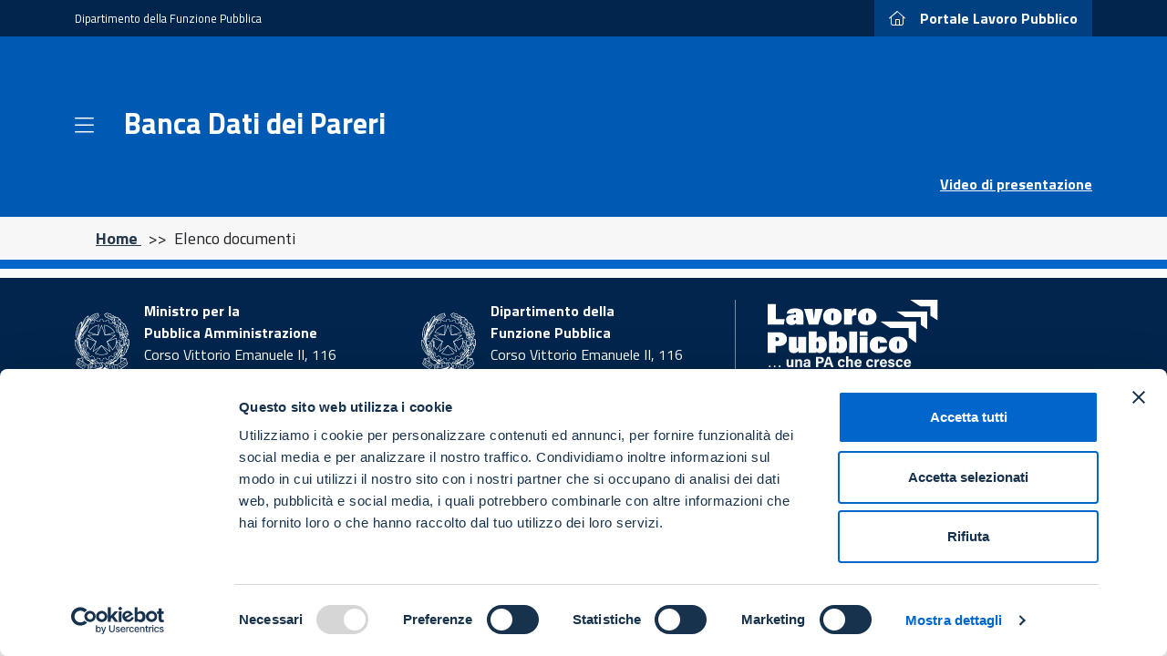

--- FILE ---
content_type: text/html; charset=utf-8
request_url: https://lavoropubblico.gov.it/bancadatipareri/elenco-documenti/GetMasterFile/%7B%7Bdata.PublicId%7D%7D
body_size: 18694
content:
 <!DOCTYPE html> <html lang="it"> <head> <meta charset="utf-8" /> <meta name="viewport" content="width=device-width, initial-scale=1, shrink-to-fit=no" /> <link rel="shortcut icon" type="image/x-icon" href="/favicon.ico" /> <link rel="icon" type="image/x-icon" href="/favicon.ico" /> <title>
	LAVORO PUBBLICO | Elenco documenti
</title> <script id="Cookiebot" src="https://consent.cookiebot.com/uc.js" data-cbid="6fe7ead4-4eed-49d4-9e6f-2ae0c6e6a9ef" data-blockingmode="auto" type="text/javascript"></script> <script src="/ScriptResource.axd?d=okuX3IVIBwfJlfEQK32K3i8YXta4zqXQwnX3MKUfEClP3uYf3esZChcToVv1_9PYBbAgIg5hXnYb5Jvdpt1JRwfZiK0Pq58v0PvK3nWSqw8B2Aga1tBzYDXr2sZd0LwsRBvFTgOMxX3_E4mJMdIpug23mkZNgej9TO4LdzvMo2kDleseOQwrnmEMG7P763QE0&amp;t=60ae2831" type="text/javascript"></script><script src="/ScriptResource.axd?d=ePnjFy9PuY6CB3GWMX-b_0KHm64YWd7NYLdJWB2EsJ6XBQ1YY2JslwHEeal-aotQZfGoAX7NjvZf-Jr0hSxirtcSN8MUp-BoVjCV-g2Zwh7Mz11Yke8hqwpEJY5ra2BBDlIlbrRv5FW_VpJ_bauKBR3UpCcoKAFE1bf3BM_x33LOVjal1iDInhfmuTiXBz-l0&amp;t=60ae2831" type="text/javascript"></script><script src="/ScriptResource.axd?d=2z9h4-hKx8Yk1hygmet7pkp-5fQvoKpggrgaDZYHX3UN2xjSCLmzbjpVUPO7vpxq7REXMe6bktgEWwAW8JXK7g-bKdpryb1Y7-T2YjNaAxyX1_rGoPybHZF6mWgCghrQMpcDjXjBZlQuA0SE-_s98rclaphuu3zgV00MabjQaNe_0qiU7GWg4WdGdTkHaec60&amp;t=60ae2831" type="text/javascript"></script><script src="/ScriptResource.axd?d=SjeEWw8tytdZr0NQudqL9m0qCzSNbWCLQqeYxGMH2TACrVyf0lIabqF0pNDp1z8m5du6htN6l9JKLBHrZUkHAaKWlkc3zHcayFPlp0iFOswn_KfOYJSJShf1VRuVFqHkXA5nBfnV4_NYkYQs8Tkam9bgEWA1zfX7wVXUoEpJ1yE9YqeOHD99CBmVL-EiwOFL0&amp;t=60ae2831" type="text/javascript"></script><script src="/Frontend-Assembly/Telerik.Sitefinity.Frontend/Mvc/Scripts/Bootstrap/js/bootstrap.min.js?package=BaseDatiPareri&amp;v=MTQuMy44MDI0LjA%3d" type="text/javascript"></script><script src="https://cdn.jsdelivr.net/npm/bootstrap@5.2.0/dist/js/bootstrap.bundle.min.js" type="text/javascript"></script><link href="/WebResource.axd?d=CtCoc-ulkRXL8ajSTK6zapt6AitijBF-ZuFWkK-EJsid4sREJ77p5Irn47u9dENVqWdc9VZ1yXQw64SGEvAGOjHjSFDV2jAIcaoeC0scu7ewbkiVy47sziSdtfAHVzDpKlEm2NVbjByeUP8U0-Y7CGEcSrPgakATZRsGGcJAGZPZ79_1M5Pvc1xuxGi5CGeF0&amp;t=638121576960000000" rel="stylesheet" type="text/css" /><link href="/ResourcePackages/BaseDatiPareri/assets/dist/css/main.min.css?v=2.8.0.2026011301" rel="stylesheet" type="text/css" /><link href="https://cdn.jsdelivr.net/npm/bootstrap@5.2.0/dist/css/bootstrap.min.css" rel="stylesheet" type="text/css" /><link href="/ResourcePackages/BaseDatiPareri/assets/dist/css/responsive.min.css?v=2.8.0.2026011301" rel="stylesheet" type="text/css" /> <meta property="og:title" content="Elenco documenti" /><meta property="og:url" content="https://lavoropubblico.gov.it/bancadatipareri/elenco-documenti" /><meta property="og:type" content="website" /><meta property="og:site_name" content="BaseDatiPareri" /><meta name="Generator" content="Sitefinity 14.3.8024.0 DX" /><link rel="canonical" href="https://lavoropubblico.gov.it/bancadatipareri/elenco-documenti" /></head> <body class="basedatipareri main "> <div class="background-very-dark-blue" id="basedatipareri-page">  <header> <div class="container-fluid container-md"> <div class="row top-menu"> <div class="col-12 col-lg-6 left my-lg-0"> 

    <ul class="overflow-hidden m-0 p-0 list-unstyled d-block d-sm-flex d-lg-block justify-content-sm-center">
            <li class="float-start position-relative "><a href="https://www.funzionepubblica.gov.it/dipartimento-della-funzione-pubblica" target="_blank" class="color-white lp-link d-flex align-items-center pe-4">Dipartimento della Funzione Pubblica</a></li>
    </ul>


 </div> <div class="col-12 col-lg-6 right text-end"> <div id="top-menu-right" class="d-inline-flex justify-content-end align-items-center"> 

        <a href="/bancadatipareri/portale-lavoro-pubblico" target="_self" class="d-inline-flex align-items-center justify-content-center text-decoration-none background-dark-blue px-3 color-white">
                <i class="fa-light fa-house pe-3"></i>
            <strong>Portale Lavoro Pubblico</strong>
        </a>
 </div> </div> </div> </div> <div class="background-blue top-0 header position-sticky"> <div class="container-fluid container-md"> <div class="row"> <div class="col-10 col-lg-6"> <div class="mobile-menu d-flex align-items-center h-100"> <div> 


    <a class="hamburger color-white" href="#mobile-menu" aria-label="Apri menu"><i class="fal fa-bars"></i></a>
    <div style="display:none;">
        <nav id="mobile-menu">
            <ul>
    <li class="d-lg-none">
            <a href="/bancadatipareri" target="_self">Home</a>
    </li>
    <li class="">
            <a href="/bancadatipareri/maggiori-informazioni" target="_self">Maggiori informazioni</a>
    </li>
    <li class="">
            <a href="/bancadatipareri/elenco-documenti" target="_self">Elenco documenti</a>
    </li>
    <li class="">
            <a href="https://www.lavoropubblico.gov.it" target="_self">Portale Lavoro Pubblico</a>
    </li>
            </ul>
        </nav>
    </div>


 </div> <a class="d-block text-decoration-none d-flex align-items-center color-white" href="/bancadatipareri" title="lavoropubblico.gov.it - Portale Lavoro Pubblico - Presidenza del Consiglio dei Ministri"> <div class="logo-wrapper"><img data-src="/ResourcePackages/BaseDatiPareri/assets/dist/images/logo-rep.svg" src="[data-uri]" alt="" class="lazyload mx-3 logo" /></div> <div class="site-title"> <strong>Banca Dati dei Pareri</strong> </div> </a> </div> </div> <div class="col-2 col-lg-6"> <div class="d-flex flex-column align-items-center h-100"> <div class="d-flex justify-content-center w-100"> <div class="w-100 mb-4 logos scroll-fade"> <div class="gov-logos-wrapper"> <div class="gov-logo"><span class="d-flex justify-content-end align-items-center h-100"><a href="https://www.anpal.gov.it/fondo-sociale-europeo" title="Unione Europea - Fondo Sociale Europeo - Fondo Europeo di Sviluppo Regionale" target="_blank" class="d-block w-100"><img data-src="/ResourcePackages/BaseDatiPareri/assets/dist/images/unione-europea.svg" src="[data-uri]" alt="Vai al sito: Unione Europea - Fondo Sociale Europeo - Fondo Europeo di Sviluppo Regionale" class="lazyload w-100" /></a></span></div> <div class="gov-logo"><span class="d-flex justify-content-end align-items-center h-100"><a href="https://www.agenziacoesione.gov.it/" target="_blank" title="Agenzia per la Coesione Territoriale" class="d-block w-100"><img data-src="/ResourcePackages/BaseDatiPareri/assets/dist/images/coesione-territoriale.svg" src="[data-uri]" alt="Vai al sito: Agenzia per la Coesione Territoriale" class="lazyload w-100" /></a></span></div> <div class="gov-logo"><span class="d-flex justify-content-end align-items-center h-100"><a href="https://www.funzionepubblica.gov.it/" title="Presidenza del Consiglio dei Ministri - Dipartimento della Funzione Pubblica" target="_blank" class="d-block w-100"><img data-src="/ResourcePackages/BaseDatiPareri/assets/dist/images/funzione-pubblica.svg" src="[data-uri]" alt="Vai al sito: Presidenza del Consiglio dei Ministri - Dipartimento della Funzione Pubblica" class="lazyload w-100" /></a></span></div> <div class="gov-logo poc"><span class="d-flex justify-content-end align-items-center h-100"><a href="http://www.pongovernance1420.gov.it/it/progetto_cat/poc/" title="POC - Programma Operativo Complementare" target="_blank" class="d-block w-100"><img data-src="/ResourcePackages/BaseDatiPareri/assets/dist/images/poc.svg" src="[data-uri]" alt="Vai al sito: POC - Programma Operativo Complementare" class="lazyload w-100" /></a></span></div> </div> </div> </div> <div class="w-100 h-100 d-flex align-items-center justify-content-end" aria-label="Cerca"> 

<div class="d-none d-md-block" >
    <div class="sfContentBlock sf-Long-text" ><a data-backdrop="false" data-keyboard="false" data-target="#videoBancaDatiModal" data-toggle="modal" href="#" class="color-white" data-sf-ec-immutable=""><strong>Video di presentazione</strong></a></div>    
</div> </div> </div> </div> </div> </div> </div> <div class="background-light-blue d-none d-lg-block"> <div class="container main-menu"> <div class="row"> <div class="col-12"> 
 </div> </div> </div> </div> </header> <main> 

<div class="section">
    <div class=" breadcrumb-container">
    <ol class="sf-breadscrumb breadcrumb section-content">
                <li><a href="/bancadatipareri">Home </a>&nbsp; >> &nbsp;</li>
                <li class="active">Elenco documenti</li>
    </ol>
        </div>
</div><div class="section">
    <div class="section-content">
        <section id="ContentPlaceholder_TBF8C1712002_Col00" class="sf_colsIn" data-sf-element="Container" data-placeholder-label="Container">

        </section>
    </div>
</div>

<!-- Modal -->
<div class="modal custom-modal " id="videoBancaDatiModal" tabindex="-1" data-bs-backdrop="false" aria-hidden="true" tabindex="-1" >
<div class="modal-dialog modal-dialog-centered ">
<div class="modal-content">
<div class="modal-body">
<video src="/videos/basedatiparerilibraries/default-video-library/video-banca-dati-dei-pareri_def.mp4" style="width:100%;" controls>
</video>
</div>
  <div class="modal-footer">
<button type="button" class="btn btn-light" data-dismiss="modal">Chiudi</button>
</div>
</div>
</div>
</div>
    
    <script>
    $( document ).ready(function() {
      $('#videoBancaDatiModal').on('hidden.bs.modal', function () {
      	$('video').trigger('pause');
      });
      $('#videoBancaDatiModal').on('show.bs.modal', function (e) {
      	setTimeout(() => { $('video').trigger('play'); }, 1000);
    	});
      
    });
    </script> </main> <footer> <div class="container-fluid container-md d-block d-lg-none logos"> <div class="row"> <div class="col-6 col-md-3 pb-0 pb-md-3 pt-3"><div class="d-flex justify-content-center align-items-center h-100"><a href="https://www.anpal.gov.it/fondo-sociale-europeo" title="Unione Europea - Fondo Sociale Europeo - Fondo Europeo di Sviluppo Regionale" target="_blank" class="d-block w-100 text-center"><img data-src="/ResourcePackages/BaseDatiPareri/assets/dist/images/unione-europea.svg" src="[data-uri]" alt="Vai al sito: Unione Europea - Fondo Sociale Europeo - Fondo Europeo di Sviluppo Regionale" class="lazyload w-75" /></a></div></div> <div class="col-6 col-md-3 pb-0 pb-md-3 pt-3"><div class="d-flex justify-content-center align-items-center h-100"><a href="https://www.agenziacoesione.gov.it/" target="_blank" title="Agenzia per la Coesione Territoriale" class="d-block w-100 text-center"><img data-src="/ResourcePackages/BaseDatiPareri/assets/dist/images/coesione-territoriale.svg" src="[data-uri]" alt="Vai al sito: Agenzia per la Coesione Territoriale" class="lazyload w-75" /></a></div></div> <div class="col-6 col-md-3 pt-3 pb-3"><div class="d-flex justify-content-center align-items-center h-100"><a href="https://www.funzionepubblica.gov.it/" title="Presidenza del Consiglio dei Ministri - Dipartimento della Funzione Pubblica" target="_blank" class="d-block w-100 text-center"><img data-src="/ResourcePackages/BaseDatiPareri/assets/dist/images/funzione-pubblica.svg" src="[data-uri]" alt="Vai al sito: Presidenza del Consiglio dei Ministri - Dipartimento della Funzione Pubblica" class="lazyload w-75" /></a></div></div> <div class="col-6 col-md-3 pt-3 pb-3"><div class="d-flex justify-content-center align-items-center h-100"><a href="http://www.pongovernance1420.gov.it/it/progetto_cat/poc/" title="POC - Programma Operativo Complementare" target="_blank" class="d-block w-100 text-center"><img data-src="/ResourcePackages/BaseDatiPareri/assets/dist/images/poc.svg" src="[data-uri]" alt="Vai al sito: POC - Programma Operativo Complementare" class="lazyload w-75" /></a></div></div> <div class="col-12"> <div class="horizontal-divisor pb-3"></div> </div> </div> </div> <div class="container-fluid container-md pb-3 pb-lg-4 pt-lg-4"> <div class="row"> <div class="col-12 col-md-6 col-lg-4 mb-4 mb-md-0">

<div >
    <div class="sfContentBlock sf-Long-text" ><div class="d-flex text-decoration-none justify-content-center justify-content-lg-start color-white"><img src="/images/basedatiparerilibraries/loghi/logo-rep.svg?sfvrsn=8cb70892_1" alt="" class="logo me-3"><div><strong>Ministro per la<br>Pubblica Amministrazione</strong><br>Corso Vittorio Emanuele II, 116<br>00186 Roma</div></div></div>    
</div></div> <div class="col-12 col-md-6 col-lg-4 vertical-divisor vertical-divisor-hide">

<div >
    <div class="sfContentBlock sf-Long-text" ><div class="d-flex text-decoration-none justify-content-center justify-content-lg-start color-white"><img src="/images/basedatiparerilibraries/loghi/logo-rep.svg?sfvrsn=8cb70892_1" alt="" class="logo me-3"><div><strong>Dipartimento della<br>Funzione Pubblica</strong><br>Corso Vittorio Emanuele II, 116<br>00186 Roma</div></div></div>    
</div></div> <div class="col-12 d-block d-lg-none"> <div class="horizontal-divisor my-3"></div> </div> <div class="col-12 col-lg-3 mt-3 mt-lg-0">
<div class="row" data-sf-element="Row">
    <div id="Loghi_T392B2E5F010_Col00" class="sf_colsIn col-12 col-md-6 col-lg-12 mb-4 mb-md-0 mb-lg-4" data-sf-element="Column 1" data-placeholder-label="Column 1">
        <div class="w-100 d-block text-center text-lg-start">

            <img src="/images/basedatiparerilibraries/loghi/lavoro-pubblico.svg?sfvrsn=8d4d3835_1" alt="" class="mw-100"
                 
                  />
        </div>

    </div>
    <div id="Loghi_T392B2E5F010_Col01" class="sf_colsIn col-12 col-md-6 col-lg-12" data-sf-element="Column 2" data-placeholder-label="Column 2">
<div class="text-center text-lg-start" >
    <div class="sfContentBlock sf-Long-text" ><img src="/images/basedatiparerilibraries/default-album/ml_formez_bianco_ritagliato.png?sfvrsn=6303b467_1" width="187" alt="Formez al servizio della PA"><p class="text-center text-lg-start mt-2 mb-0 color-white">Help desk portale: <a href="mailto:lavoropubblico@formez.it" class="text-decoration-none color-white">lavoropubblico@formez.it</a></p></div>    
</div>
    </div>
</div>
</div> <div class="col-12"> <div class="horizontal-divisor my-3"></div> </div> <div class="col-12"> 
<div class="row" data-sf-element="Row">
    <div id="BottomMenu_T392B2E5F009_Col00" class="sf_colsIn col-12 col-lg-9" data-sf-element="Column 1" data-placeholder-label="Column 1">
    <div class="d-flex justify-content-center justify-content-lg-start py-3">
        <ul class="m-0 p-0 list-unstyled overflow-hidden">
            <li class="float-start me-3 me-md-4 me-lg-5"> 


                <small><a href="/note-legali" target="_self" class="lp-link color-white">Note Legali</a></small>
            </li>
            <li class="float-start me-3 me-md-4 me-lg-5"> 


                <small><a href="/privacy-policy" target="_self" class="lp-link color-white">Privacy Policy</a></small>
            </li>
            <li class="float-start me-3 me-md-4 me-lg-5"> 


                <small><a href="/mappa-del-sito" target="_self" class="lp-link color-white">Mappa del Sito</a></small>
            </li>
        </ul>
    </div>

    </div>
    <div id="BottomMenu_T392B2E5F009_Col01" class="sf_colsIn col-12 col-lg-3" data-sf-element="Column 2" data-placeholder-label="Column 2">
    <div class="d-flex justify-content-center justify-content-lg-end py-3">
        <small><a href="#" target="_self" class="color-white lp-link">Dichiarazione di accesibilit&#224;</a></small>
    </div>

    </div>
</div>
 </div> </div> </div> </footer> <script src="https://cdnjs.cloudflare.com/ajax/libs/SlickNav/1.0.10/jquery.slicknav.min.js" type="text/javascript"></script><script src="/ResourcePackages/BaseDatiPareri/assets/src/vendors/owlcarousel/owl.carousel.min.js?package=BaseDatiPareri" type="text/javascript"></script><script src="/ResourcePackages/BaseDatiPareri/assets/src/vendors/modernizr/modernizr.min.js" type="text/javascript"></script><script src="/ResourcePackages/BaseDatiPareri/assets/dist/js/script.min.js?v=2.8.0.2026011301" type="text/javascript"></script><script src="/ResourcePackages/BaseDatiPareri/assets/dist/js/utility.min.js?v=2.8.0.2026011301" type="text/javascript"></script><link href="https://fonts.googleapis.com/css?family=Titillium+Web:200,200i,300,300i,400,400i,600,600i,700,700i,900" rel="stylesheet" type="text/css" /><link href="https://cdnjs.cloudflare.com/ajax/libs/SlickNav/1.0.10/slicknav.min.css" rel="stylesheet" type="text/css" /><link href="https://ajax.googleapis.com/ajax/libs/jqueryui/1.12.1/themes/base/jquery-ui.css" rel="stylesheet" type="text/css" /><link href="/ResourcePackages/BaseDatiPareri/assets/src/vendors/fontawesome-pro/css/all.min.css" rel="stylesheet" type="text/css" /><link href="/ResourcePackages/BaseDatiPareri/assets/src/vendors/owlcarousel/assets/owl.carousel.min.css?package=BaseDatiPareri" rel="stylesheet" type="text/css" /><link href="/ResourcePackages/BaseDatiPareri/assets/src/vendors/owlcarousel/assets/owl.theme.default.min.css?package=BaseDatiPareri" rel="stylesheet" type="text/css" /><link href="/ResourcePackages/BaseDatiPareri/assets/src/vendors/mmenu/mmenu.css?package=BaseDatiPareri" rel="stylesheet" type="text/css" /><script type="application/json" id="PersonalizationTracker">
	{"IsPagePersonalizationTarget":false,"IsUrlPersonalizationTarget":false,"PageId":"1cf46299-b948-4ed6-8b51-cbd71a946c98"}
</script><script type="text/javascript" src="/WebResource.axd?d=[base64]&amp;t=638121576960000000">

</script> <script defer="" src="/ResourcePackages/BaseDatiPareri/assets/src/vendors/lazysizes/lazysizes.min.js" type="text/javascript"></script> <script defer="" src="/ResourcePackages/BaseDatiPareri/assets/src/vendors/mmenu/mmenu.polyfills.min.js" type="text/javascript"></script> <script defer="" src="/ResourcePackages/BaseDatiPareri/assets/src/vendors/mmenu/mmenu.js" type="text/javascript"></script> </div> </body> </html>


--- FILE ---
content_type: text/css
request_url: https://lavoropubblico.gov.it/WebResource.axd?d=CtCoc-ulkRXL8ajSTK6zapt6AitijBF-ZuFWkK-EJsid4sREJ77p5Irn47u9dENVqWdc9VZ1yXQw64SGEvAGOjHjSFDV2jAIcaoeC0scu7ewbkiVy47sziSdtfAHVzDpKlEm2NVbjByeUP8U0-Y7CGEcSrPgakATZRsGGcJAGZPZ79_1M5Pvc1xuxGi5CGeF0&t=638121576960000000
body_size: 5357
content:
/*! fancyBox v2.1.5 fancyapps.com | fancyapps.com/fancybox/#license */.fancybox-wrap,.fancybox-skin,.fancybox-outer,.fancybox-inner,.fancybox-image,.fancybox-wrap iframe,.fancybox-wrap object,.fancybox-nav,.fancybox-nav span,.fancybox-tmp{padding:0;margin:0;border:0;outline:0;vertical-align:top}
.fancybox-wrap{position:absolute;top:0;left:0;z-index:8020}
.fancybox-skin{position:relative;background:#f9f9f9;color:#444;text-shadow:none;-webkit-border-radius:4px;-moz-border-radius:4px;border-radius:4px}
.fancybox-opened{z-index:8030}
.fancybox-opened .fancybox-skin{-webkit-box-shadow:0 10px 25px rgba(0,0,0,0.5);-moz-box-shadow:0 10px 25px rgba(0,0,0,0.5);box-shadow:0 10px 25px rgba(0,0,0,0.5)}
.fancybox-outer,.fancybox-inner{position:relative}
.fancybox-inner{overflow:hidden}
.fancybox-type-iframe .fancybox-inner{-webkit-overflow-scrolling:touch}
.fancybox-error{color:#444;font:14px/20px "Helvetica Neue",Helvetica,Arial,sans-serif;margin:0;padding:15px;white-space:nowrap}
.fancybox-image,.fancybox-iframe{display:block;width:100%;height:100%}
.fancybox-image{max-width:100%;max-height:100%}
#fancybox-loading,.fancybox-close,.fancybox-prev span,.fancybox-next span{background-image:url('WebResource.axd?d=[base64]&t=638121576960000000')}
#fancybox-loading{position:fixed;top:50%;left:50%;margin-top:-22px;margin-left:-22px;background-position:0 -108px;opacity:.8;cursor:pointer;z-index:8060}
#fancybox-loading div{width:44px;height:44px;background:url('WebResource.axd?d=[base64]&t=638121576960000000') center center no-repeat}
.fancybox-close{position:absolute;top:-18px;right:-18px;width:36px;height:36px;cursor:pointer;z-index:8040}
.fancybox-nav{position:absolute;top:0;width:40%;height:100%;cursor:pointer;text-decoration:none;background:transparent url('WebResource.axd?d=[base64]&t=638121576960000000');-webkit-tap-highlight-color:rgba(0,0,0,0);z-index:8040}
.fancybox-prev{left:0}
.fancybox-next{right:0}
.fancybox-nav span{position:absolute;top:50%;width:36px;height:34px;margin-top:-18px;cursor:pointer;z-index:8040;visibility:hidden}
.fancybox-prev span{left:10px;background-position:0 -36px}
.fancybox-next span{right:10px;background-position:0 -72px}
.fancybox-nav:hover span{visibility:visible}
.fancybox-tmp{position:absolute;top:-99999px;left:-99999px;visibility:hidden;max-width:99999px;max-height:99999px;overflow:visible!important}
.fancybox-lock{overflow:hidden!important;width:auto}
.fancybox-lock body{overflow:hidden!important}
.fancybox-lock-test{overflow-y:hidden!important}
.fancybox-overlay{position:absolute;top:0;left:0;overflow:hidden;display:none;z-index:8010;background:url('WebResource.axd?d=[base64]&t=638121576960000000')}
.fancybox-overlay-fixed{position:fixed;bottom:0;right:0}
.fancybox-lock .fancybox-overlay{overflow:auto;overflow-y:scroll}
.fancybox-title{visibility:hidden;font:normal 13px/20px "Helvetica Neue",Helvetica,Arial,sans-serif;position:relative;text-shadow:none;z-index:8050}
.fancybox-opened .fancybox-title{visibility:visible}
.fancybox-title-float-wrap{position:absolute;bottom:0;right:50%;margin-bottom:-35px;z-index:8050;text-align:center}
.fancybox-title-float-wrap .child{display:inline-block;margin-right:-100%;padding:2px 20px;background:transparent;background:rgba(0,0,0,0.8);-webkit-border-radius:15px;-moz-border-radius:15px;border-radius:15px;text-shadow:0 1px 2px #222;color:#FFF;font-weight:bold;line-height:24px;white-space:nowrap}
.fancybox-title-outside-wrap{position:relative;margin-top:10px;color:#fff}
.fancybox-title-inside-wrap{padding-top:10px}
.fancybox-title-over-wrap{position:absolute;bottom:0;left:0;color:#fff;padding:10px;background:#000;background:rgba(0,0,0,.8)}
@media only screen and (-webkit-min-device-pixel-ratio:1.5),only screen and (min--moz-device-pixel-ratio:1.5),only screen and (min-device-pixel-ratio:1.5){#fancybox-loading,.fancybox-close,.fancybox-prev span,.fancybox-next span{background-image:url('WebResource.axd?d=[base64]&t=638121576960000000');background-size:44px 152px}
#fancybox-loading div{background-image:url('WebResource.axd?d=[base64]&t=638121576960000000');background-size:24px 24px}
}

--- FILE ---
content_type: text/css
request_url: https://lavoropubblico.gov.it/ResourcePackages/BaseDatiPareri/assets/dist/css/main.min.css?v=2.8.0.2026011301
body_size: 38429
content:
@font-face{font-family:"Titillium Web";font-style:normal;font-weight:200;src:url("../fonts/titillium-web/titillium-web-v15-latin-200.eot?");src:local(""),url("../fonts/titillium-web/titillium-web-v15-latin-200.eot?#iefix") format("embedded-opentype"),url("../fonts/titillium-web/titillium-web-v15-latin-200.woff2") format("woff2"),url("../fonts/titillium-web/titillium-web-v15-latin-200.woff") format("woff"),url("../fonts/titillium-web/titillium-web-v15-latin-200.ttf") format("truetype"),url("../fonts/titillium-web/titillium-web-v15-latin-200.svg#TitilliumWeb") format("svg");}@font-face{font-family:"Titillium Web";font-style:italic;font-weight:200;src:url("../fonts/titillium-web/titillium-web-v15-latin-200italic.eot?");src:local(""),url("../fonts/titillium-web/titillium-web-v15-latin-200italic.eot?#iefix") format("embedded-opentype"),url("../fonts/titillium-web/titillium-web-v15-latin-200italic.woff2") format("woff2"),url("../fonts/titillium-web/titillium-web-v15-latin-200italic.woff") format("woff"),url("../fonts/titillium-web/titillium-web-v15-latin-200italic.ttf") format("truetype"),url("../fonts/titillium-web/titillium-web-v15-latin-200italic.svg#TitilliumWeb") format("svg");}@font-face{font-family:"Titillium Web";font-style:normal;font-weight:300;src:url("../fonts/titillium-web/titillium-web-v15-latin-300.eot?");src:local(""),url("../fonts/titillium-web/titillium-web-v15-latin-300.eot?#iefix") format("embedded-opentype"),url("../fonts/titillium-web/titillium-web-v15-latin-300.woff2") format("woff2"),url("../fonts/titillium-web/titillium-web-v15-latin-300.woff") format("woff"),url("../fonts/titillium-web/titillium-web-v15-latin-300.ttf") format("truetype"),url("../fonts/titillium-web/titillium-web-v15-latin-300.svg#TitilliumWeb") format("svg");}@font-face{font-family:"Titillium Web";font-style:italic;font-weight:300;src:url("../fonts/titillium-web/titillium-web-v15-latin-300italic.eot?");src:local(""),url("../fonts/titillium-web/titillium-web-v15-latin-300italic.eot?#iefix") format("embedded-opentype"),url("../fonts/titillium-web/titillium-web-v15-latin-300italic.woff2") format("woff2"),url("../fonts/titillium-web/titillium-web-v15-latin-300italic.woff") format("woff"),url("../fonts/titillium-web/titillium-web-v15-latin-300italic.ttf") format("truetype"),url("../fonts/titillium-web/titillium-web-v15-latin-300italic.svg#TitilliumWeb") format("svg");}@font-face{font-family:"Titillium Web";font-style:normal;font-weight:400;src:url("../fonts/titillium-web/titillium-web-v15-latin-regular.eot?");src:local(""),url("../fonts/titillium-web/titillium-web-v15-latin-regular.eot?#iefix") format("embedded-opentype"),url("../fonts/titillium-web/titillium-web-v15-latin-regular.woff2") format("woff2"),url("../fonts/titillium-web/titillium-web-v15-latin-regular.woff") format("woff"),url("../fonts/titillium-web/titillium-web-v15-latin-regular.ttf") format("truetype"),url("../fonts/titillium-web/titillium-web-v15-latin-regular.svg#TitilliumWeb") format("svg");}@font-face{font-family:"Titillium Web";font-style:italic;font-weight:400;src:url("../fonts/titillium-web/titillium-web-v15-latin-italic.eot?");src:local(""),url("../fonts/titillium-web/titillium-web-v15-latin-italic.eot?#iefix") format("embedded-opentype"),url("../fonts/titillium-web/titillium-web-v15-latin-italic.woff2") format("woff2"),url("../fonts/titillium-web/titillium-web-v15-latin-italic.woff") format("woff"),url("../fonts/titillium-web/titillium-web-v15-latin-italic.ttf") format("truetype"),url("../fonts/titillium-web/titillium-web-v15-latin-italic.svg#TitilliumWeb") format("svg");}@font-face{font-family:"Titillium Web";font-style:normal;font-weight:600;src:url("../fonts/titillium-web/titillium-web-v15-latin-600.eot?");src:local(""),url("../fonts/titillium-web/titillium-web-v15-latin-600.eot?#iefix") format("embedded-opentype"),url("../fonts/titillium-web/titillium-web-v15-latin-600.woff2") format("woff2"),url("../fonts/titillium-web/titillium-web-v15-latin-600.woff") format("woff"),url("../fonts/titillium-web/titillium-web-v15-latin-600.ttf") format("truetype"),url("../fonts/titillium-web/titillium-web-v15-latin-600.svg#TitilliumWeb") format("svg");}@font-face{font-family:"Titillium Web";font-style:italic;font-weight:600;src:url("../fonts/titillium-web/titillium-web-v15-latin-600italic.eot?");src:local(""),url("../fonts/titillium-web/titillium-web-v15-latin-600italic.eot?#iefix") format("embedded-opentype"),url("../fonts/titillium-web/titillium-web-v15-latin-600italic.woff2") format("woff2"),url("../fonts/titillium-web/titillium-web-v15-latin-600italic.woff") format("woff"),url("../fonts/titillium-web/titillium-web-v15-latin-600italic.ttf") format("truetype"),url("../fonts/titillium-web/titillium-web-v15-latin-600italic.svg#TitilliumWeb") format("svg");}@font-face{font-family:"Titillium Web";font-style:normal;font-weight:700;src:url("../fonts/titillium-web/titillium-web-v15-latin-700.eot?");src:local(""),url("../fonts/titillium-web/titillium-web-v15-latin-700.eot?#iefix") format("embedded-opentype"),url("../fonts/titillium-web/titillium-web-v15-latin-700.woff2") format("woff2"),url("../fonts/titillium-web/titillium-web-v15-latin-700.woff") format("woff"),url("../fonts/titillium-web/titillium-web-v15-latin-700.ttf") format("truetype"),url("../fonts/titillium-web/titillium-web-v15-latin-700.svg#TitilliumWeb") format("svg");}@font-face{font-family:"Titillium Web";font-style:italic;font-weight:700;src:url("../fonts/titillium-web/titillium-web-v15-latin-700italic.eot?");src:local(""),url("../fonts/titillium-web/titillium-web-v15-latin-700italic.eot?#iefix") format("embedded-opentype"),url("../fonts/titillium-web/titillium-web-v15-latin-700italic.woff2") format("woff2"),url("../fonts/titillium-web/titillium-web-v15-latin-700italic.woff") format("woff"),url("../fonts/titillium-web/titillium-web-v15-latin-700italic.ttf") format("truetype"),url("../fonts/titillium-web/titillium-web-v15-latin-700italic.svg#TitilliumWeb") format("svg");}@font-face{font-family:"Titillium Web";font-style:normal;font-weight:900;src:url("../fonts/titillium-web/titillium-web-v15-latin-900.eot?");src:local(""),url("../fonts/titillium-web/titillium-web-v15-latin-900.eot?#iefix") format("embedded-opentype"),url("../fonts/titillium-web/titillium-web-v15-latin-900.woff2") format("woff2"),url("../fonts/titillium-web/titillium-web-v15-latin-900.woff") format("woff"),url("../fonts/titillium-web/titillium-web-v15-latin-900.ttf") format("truetype"),url("../fonts/titillium-web/titillium-web-v15-latin-900.svg#TitilliumWeb") format("svg");}body{font-family:Titillium Web;font-size:16px;line-height:normal;}body.mm-wrapper_opening .mm-panels{max-width:80vw;}body.mm-wrapper_opening .hamburger .fal{opacity:0;}body.mm-wrapper_opening .mm-panels .mm-navbar__title{justify-content:left;text-transform:uppercase;}body.mm-wrapper_opening .mm-panels .close{font-size:1.7rem;right:15px;}body.mm-wrapper_opening .mm-panels .mm-panel::-webkit-scrollbar{width:8px;height:8px;}body.mm-wrapper_opening .mm-panels .mm-panel::-webkit-scrollbar-button{width:0;height:0;display:none;}body.mm-wrapper_opening .mm-panels .mm-panel::-webkit-scrollbar-thumb{border-radius:2px;background-color:#c2c2c2;}body.mm-wrapper_opening .mm-panels .mm-panel::-webkit-scrollbar-track{background-color:#eee;}body .mm-menu a.go{color:#0059b3;font-size:.9rem;}body .mm-menu .open-b:before{position:absolute;content:"[";left:-8px;top:2px;color:var(--mm-color-text-dimmed);}body .mm-menu .close-b:before{position:absolute;content:"]";left:3px;top:2px;color:var(--mm-color-text-dimmed);}body .mm-menu a{text-decoration:none!important;}body .mm-menu a:hover{text-decoration:underline!important;}body .mm-menu a:focus{text-decoration:underline!important;}body .mm-menu .mm-listitem a{font-weight:600;}body .mm-menu a.close{text-decoration:none!important;}.background-blue{background-color:#0059b3!important;}.background-very-dark-blue{background-color:#01254c!important;}.background-transparent{background-color:transparent!important;}.background-dark-blue{background-color:#004080!important;}.background-light-blue{background-color:#06c!important;}.background-light-gray{background-color:#f7f7f7!important;}.background-light-gray2{background-color:#e6e9f2!important;}.background-azure{background-color:#d0e2f5!important;}.background-light-azure{background-color:#f0f6fc!important;}.background-blue .link .owl-dots .owl-dot span,.background-very-dark-blue .link .owl-dots .owl-dot span,.background-dark-blue .link .owl-dots .owl-dot span,.background-light-blue .link .owl-dots .owl-dot span{background:#8db5dd!important;}.background-blue .link .owl-dots .owl-dot.active span,.background-very-dark-blue .link .owl-dots .owl-dot.active span,.background-dark-blue .link .owl-dots .owl-dot.active span,.background-light-blue .link .owl-dots .owl-dot.active span{background:#fff!important;border:1px solid #fff!important;}.background-blue .link .btn-primary,.background-blue .link .btn-primary:hover,.background-blue .link .btn-primary:focus,.background-blue .link .btn-primary:not(:disabled):not(.disabled):active,.background-blue .link .btn-primary:not(:disabled):not(.disabled):active:focus,.background-very-dark-blue .link .btn-primary,.background-very-dark-blue .link .btn-primary:hover,.background-very-dark-blue .link .btn-primary:focus,.background-very-dark-blue .link .btn-primary:not(:disabled):not(.disabled):active,.background-very-dark-blue .link .btn-primary:not(:disabled):not(.disabled):active:focus,.background-dark-blue .link .btn-primary,.background-dark-blue .link .btn-primary:hover,.background-dark-blue .link .btn-primary:focus,.background-dark-blue .link .btn-primary:not(:disabled):not(.disabled):active,.background-dark-blue .link .btn-primary:not(:disabled):not(.disabled):active:focus,.background-light-blue .link .btn-primary,.background-light-blue .link .btn-primary:hover,.background-light-blue .link .btn-primary:focus,.background-light-blue .link .btn-primary:not(:disabled):not(.disabled):active,.background-light-blue .link .btn-primary:not(:disabled):not(.disabled):active:focus{background:#06c;box-shadow:none;border-color:#8db5dd;}.background-spid{background-color:#06c!important;}.background-white{background-color:#fff!important;}.background-red2{background-color:#c90606!important;}.background-green{background-color:#179217!important;}.background-blue2{background-color:#4575fb!important;}.color-white{color:#fff;}.color-white:hover,.color-white:active{color:#fff;}.color-blue{color:#0059b3;}.color-blue:hover,.color-blue:active{color:#0059b3;}.color-light-blue{color:#06c;}.color-light-blue:hover,.color-light-blue:active{color:#06c;}.color-default{color:#17324d;}.color-default:hover,.color-default:active{color:#17324d;}.lp-link{text-decoration:none!important;}.lp-link:hover{text-decoration:underline!important;}.lp-link:focus{text-decoration:underline!important;}.basedatipareri{font-family:'Titillium Web',Helvetica,sans-serif;}.basedatipareri .fade.in{opacity:1!important;}.basedatipareri .modal-header{display:block;}.basedatipareri .k-list-item.k-focus,.basedatipareri .k-list-item:focus{box-shadow:none;background:#d8d6d6;border-radius:0;}.basedatipareri .k-list-item.k-selected{border-radius:0;background:#06c;color:#fff;}.basedatipareri .custom-file-input~.custom-file-label::after{content:"Elegir";}.basedatipareri img{max-width:100%;}.basedatipareri .btn{border-radius:0;}.basedatipareri .btn.btn-primary{background:#06c;color:#fff;}.basedatipareri .hamburger .fal{font-size:1.5rem;-webkit-transition:none .3s ease .3s;-moz-transition:none .3s ease .3s;-o-transition:none .3s ease .3s;transition:none .3s ease .3s;-webkit-transition-property:opacity;-moz-transition-property:opacity;-o-transition-property:opacity;transition-property:opacity;}.basedatipareri .horizontal-divisor{position:relative;}.basedatipareri .horizontal-divisor::before{content:" ";background-color:#7c8ea2;width:100%;height:.5px;left:0;top:0;position:absolute;}.basedatipareri .vertical-divisor{position:relative;}.basedatipareri .vertical-divisor::before{content:" ";background-color:#7c8ea2;width:.5px;height:100%;right:1.5rem;top:0;position:absolute;}.basedatipareri header{display:unset;}.basedatipareri header .main-menu a{position:relative;font-size:1.125rem;}.basedatipareri header .main-menu a:not(.show):before{position:absolute;width:0;content:"";height:3px;bottom:.7px;left:0;background:#fff;transition:.25s width ease;}.basedatipareri header .main-menu a:not(.show):hover:before,.basedatipareri header .main-menu a:not(.show):focus:before{width:100%;}.basedatipareri header .main-menu a.selected:not(.show):before{width:100%;}.basedatipareri header .main-menu .dropdown-menu .dropdown-item:before{content:none;}.basedatipareri header .header{z-index:1000;padding-top:1.5rem;padding-bottom:1.5rem;-webkit-transition:.2s;-moz-transition:.2s;-o-transition:.2s;transition:.2s;}.basedatipareri header .header .logo{max-width:100%;-webkit-transition:.2s;-moz-transition:.2s;-o-transition:.2s;transition:.2s;}.basedatipareri header .header.shrink{padding-top:.7rem;padding-bottom:.7rem;}.basedatipareri header .header.shrink .logo{max-width:50%;}.basedatipareri header .header .gov-logos-wrapper{display:flex;flex-direction:row;column-gap:7px;align-items:center;justify-content:space-between;}.basedatipareri header .header .gov-logos-wrapper .gov-logo{flex:0 0 calc(20% - 7px);}.basedatipareri header .header .gov-logos-wrapper .gov-logo.poc img{fill:white;-webkit-text-fill-color:#fff;}.basedatipareri header .site-title{font-size:.7rem;line-height:.7rem;}.basedatipareri header .site-title strong{display:block;font-size:2rem;line-height:2rem;font-weight:bolder;margin-top:0;margin-bottom:.5rem;}.basedatipareri header .top-menu{min-height:40px;}.basedatipareri header .top-menu .left{font-size:.8rem;}.basedatipareri header .top-menu .left li{line-height:1;}.basedatipareri header .top-menu .left li a::after{position:absolute;width:1.5px;top:10px;height:20px;background-color:#fff;right:0;content:"";}.basedatipareri header .top-menu .right img{height:30px;}.basedatipareri header .top-menu .right a.separator::after{position:absolute;width:1.5px;top:10px;height:20px;background-color:#fff;right:0;content:"";}.basedatipareri header .top-menu .right a>strong:hover,.basedatipareri header .top-menu .right a>strong:focus{text-decoration:underline!important;}.basedatipareri header .top-menu a{min-height:40px;}.basedatipareri header .top-menu li:last-of-type a::after{display:none;}.basedatipareri header .top-menu ul{min-height:40px;}.basedatipareri header .searchBoxHeader{min-width:200px;}.basedatipareri footer{min-height:100px;}.basedatipareri footer .logo{width:100%;max-width:60px;}.basedatipareri footer .logos img{max-width:150px;}.basedatipareri .section{overflow:hidden;background-color:#fafbfb;}.basedatipareri .section .section-content{padding:0 105px;width:100%;}.basedatipareri .section .section-content .dfp-title{padding:10px 0;}.basedatipareri .searchbox-custom input{border-radius:0;border:0;background:#f7f7f7;}.basedatipareri .searchbox-custom img{width:100%;max-width:25px;}.basedatipareri .searchbox-custom button{background:#06c;border-radius:0;}.basedatipareri .basedati-form select{border-radius:0;border:0;border-bottom:1px solid #26394d;-webkit-appearance:none;-webkit-border-radius:0;}.basedatipareri .basedati-form input{border-radius:0;border:0;border-bottom:1px solid #26394d;}.basedatipareri .basedati-form .edit-form{background-color:#fff;padding:20px 20px 0 20px;}.basedatipareri .basedati-form .edit-form label{margin-top:40px;}.basedatipareri .basedati-form .edit-form a i{font-size:25px;}.basedatipareri .basedati-form .edit-form .edit-step{padding:40px 0 40px 0;font-style:italic;font-weight:bold;}.basedatipareri .basedati-form .view-form{background-color:#fff;padding:20px 20px 0 20px;}.basedatipareri .basedati-form .view-form label{font-style:italic;}.basedatipareri .basedati-form .view-form span{margin-bottom:20px;display:block;}.basedatipareri .basedati-form .view-form ul{margin-bottom:50px;}.basedatipareri .section .breadcrumb-container{font-size:18px;background-color:#f7f7f7;border-bottom:10px solid #06c;padding:10px 0 10px 0;margin-bottom:10px;}.basedatipareri .section .breadcrumb-container .breadcrumb{margin-bottom:0;}.basedatipareri .section .breadcrumb-container .breadcrumb a{font-weight:700;color:#26394d;}.basedatipareri .section .widget-title{font-size:45px;font-weight:bold;text-align:center;color:#06c;}.basedatipareri .section p{font-size:18px;}.basedatipareri .section.top-header{color:#fff;background:#001a33;}.basedatipareri .section.top-header a{color:#fff;}.basedatipareri .section.top-header .header-login{background:#06c;color:#fff;border:0;}.basedatipareri .section.top-header .header-login img{width:100%;max-width:20px;}.basedatipareri .section.top-header .header-login a{text-decoration:none;}.basedatipareri .section.header .header-loghi{border-bottom:#d8d6d6 1px solid;}.basedatipareri .section.header .top-menu a{text-decoration:none;color:#06c;line-height:2rem;font-size:2rem;margin-top:6px;}.basedatipareri .section.header .site-title h1{margin-bottom:0;}.basedatipareri .section.header .site-title a{text-decoration:none;color:#06c;font-weight:700;}.basedatipareri .section.header .social a{color:#001a33;text-decoration:none;}.basedatipareri .section.footer{background:#001a33;color:#fff;}.basedatipareri .section.footer a{color:#fff;text-decoration:none;}.basedatipareri .section.footer .footer-cols:not(:first-child){border-left:rgba(255,255,255,.5) 1px solid;}.basedatipareri .section.footer .footer-cols p:last-child{margin-bottom:0;}.basedatipareri .section.footer .footer-cols img{margin-bottom:1rem;}.basedatipareri .section.footer .footer-bottom{margin-top:2rem;border-top:rgba(255,255,255,.3) 1px solid;}.basedatipareri .section.footer .footer-bottom .navbar-footer{padding-top:1rem;}.basedatipareri .section.footer .footer-bottom .navbar-footer ul{list-style:none;}.basedatipareri .section.footer .footer-bottom .navbar-footer ul li:not(:last-child){border-right:#fff 1px solid;}.basedatipareri .section .MainContainer{min-height:150px;}.basedatipareri .section.homepage-top-container{position:relative;overflow:visible;background:#fff;border-top:#fff solid 1px;}.basedatipareri .section.homepage-top-container .section-content{background:#06c;margin-top:3rem;}.basedatipareri .section.homepage-top-container .section-content .top-body{position:relative;top:-2rem;}.basedatipareri .section.homepage-top-container .section-content .top-body .search-box-container{background:#fff;-webkit-box-shadow:0 3px 10px -1px rgba(0,0,0,.5);box-shadow:0 3px 10px -1px rgba(0,0,0,.5);}.basedatipareri .section.homepage-top-container .section-content .top-body .intro-text{color:#fff;}.basedatipareri .section div[data-sf-element=PcmTitle]{display:flex;align-items:center;}.basedatipareri .section .basedati-search .btn img,.basedatipareri .section .basedati-form .btn img{max-height:25px;padding-left:10px;}.basedatipareri .section .basedati-search .panel-collapse,.basedatipareri .section .basedati-form .panel-collapse{color:#06c;}.basedatipareri .section .basedati-search .panel-collapse:hover,.basedatipareri .section .basedati-form .panel-collapse:hover{color:#06c;}.basedatipareri .section .basedati-search .panel-collapse .indicator,.basedatipareri .section .basedati-form .panel-collapse .indicator{padding-bottom:5px;}.basedatipareri .section .basedati-search .panel-collapse .chevronicon-down span,.basedatipareri .section .basedati-search .panel-collapse .chevronicon-up span,.basedatipareri .section .basedati-form .panel-collapse .chevronicon-down span,.basedatipareri .section .basedati-form .panel-collapse .chevronicon-up span{width:8px;height:3px;background-color:#06c;display:inline-block;transition:all .1s linear;}.basedatipareri .section .basedati-search .panel-collapse .chevronicon-down .sp-1,.basedatipareri .section .basedati-search .panel-collapse .chevronicon-up .sp-2,.basedatipareri .section .basedati-form .panel-collapse .chevronicon-down .sp-1,.basedatipareri .section .basedati-form .panel-collapse .chevronicon-up .sp-2{transform:skewY(-40deg);}.basedatipareri .section .basedati-search .panel-collapse .chevronicon-up .sp-1,.basedatipareri .section .basedati-search .panel-collapse .chevronicon-down .sp-2,.basedatipareri .section .basedati-form .panel-collapse .chevronicon-up .sp-1,.basedatipareri .section .basedati-form .panel-collapse .chevronicon-down .sp-2{transform:skewY(40deg);}.basedatipareri .section .basedati-search .k-clear-value,.basedatipareri .section .basedati-form .k-clear-value{display:none;}.basedatipareri .section .basedati-search .k-multiselect:after,.basedatipareri .section .basedati-form .k-multiselect:after{position:absolute;top:10px;right:15px;border-style:solid;border-width:2px 2px 0 0;content:"";display:inline-block;height:8px;position:relative;transform:rotate(135deg);vertical-align:top;width:8px;}.basedatipareri .section .basedati-search.basedati-search .k-picker .k-i-arrow-s:not(.k-input-loading-icon),.basedatipareri .section .basedati-form.basedati-search .k-picker .k-i-arrow-s:not(.k-input-loading-icon){top:0;right:0;border-style:solid;border-width:2px 2px 0 0;content:"";display:inline-block;height:8px;position:relative;transform:rotate(135deg);vertical-align:top;width:8px;}.basedatipareri .section .basedati-search.basedati-search .k-picker .k-i-arrow-s:not(.k-input-loading-icon):before,.basedatipareri .section .basedati-form.basedati-search .k-picker .k-i-arrow-s:not(.k-input-loading-icon):before{display:none;}.basedatipareri .section .basedati-search .k-input,.basedatipareri .section .basedati-search .k-picker,.basedatipareri .section .basedati-form .k-input,.basedatipareri .section .basedati-form .k-picker{border:1px solid #fff;border-radius:0;border-color:transparent;border-bottom:1px solid #26394d;}.basedatipareri .section .basedati-search .k-input .kendoSelect:focus,.basedatipareri .section .basedati-search .k-picker .kendoSelect:focus,.basedatipareri .section .basedati-form .k-input .kendoSelect:focus,.basedatipareri .section .basedati-form .k-picker .kendoSelect:focus{outline:0;box-shadow:0 0 0 .25rem rgba(13,110,253,.25);}.basedatipareri .section .basedati-search .k-input input,.basedatipareri .section .basedati-search .k-picker input,.basedatipareri .section .basedati-form .k-input input,.basedatipareri .section .basedati-form .k-picker input{border-color:none;padding:6px 8px;border-bottom:0;}.basedatipareri .section .basedati-search .k-input .k-chip,.basedatipareri .section .basedati-search .k-picker .k-chip,.basedatipareri .section .basedati-form .k-input .k-chip,.basedatipareri .section .basedati-form .k-picker .k-chip{background-color:transparent;border-radius:0;}.basedatipareri .section .basedati-search .k-input .k-chip .k-chip-remove-action .k-icon,.basedatipareri .section .basedati-search .k-picker .k-chip .k-chip-remove-action .k-icon,.basedatipareri .section .basedati-form .k-input .k-chip .k-chip-remove-action .k-icon,.basedatipareri .section .basedati-form .k-picker .k-chip .k-chip-remove-action .k-icon{display:block;}.basedatipareri .section .basedati-search .k-input:focus,.basedatipareri .section .basedati-search .k-picker:focus,.basedatipareri .section .basedati-form .k-input:focus,.basedatipareri .section .basedati-form .k-picker:focus{outline:0;box-shadow:0 0 0 .25rem rgba(13,110,253,.25);}.basedatipareri .section .basedati-search .k-input:focus-within,.basedatipareri .section .basedati-search .k-picker:focus-within,.basedatipareri .section .basedati-form .k-input:focus-within,.basedatipareri .section .basedati-form .k-picker:focus-within{outline:0;box-shadow:0 0 0 .25rem rgba(13,110,253,.25);}.basedatipareri .section .intro-text-link a{color:#fff;}.basedatipareri .section .intro-text-link a:hover{color:#fff;}.basedatipareri .section .homepage-files-catalogue{margin:50px 0 50px 0;}.basedatipareri .section .homepage-files-catalogue .catalogue{background-color:#fff;padding:30px;height:100%;}.basedatipareri .section .homepage-files-catalogue .catalogue .catalogue-heading{display:flex;justify-content:space-between;align-items:center;padding-bottom:20px;}.basedatipareri .section .homepage-files-catalogue .catalogue .catalogue-heading .catalogue-title{display:flex;align-items:center;}.basedatipareri .section .homepage-files-catalogue .catalogue .catalogue-heading .catalogue-title a{font-size:28px;font-weight:700;text-decoration:none;color:#06c;}.basedatipareri .section .homepage-files-catalogue .catalogue .catalogue-heading .catalogue-title a:hover{text-decoration:underline;color:#06c;}.basedatipareri .section .homepage-files-catalogue .catalogue .catalogue-heading .catalogue-title img{padding-right:10px;}.basedatipareri .section .homepage-files-catalogue .catalogue .catalogue-heading .catalogue-title span{font-size:28px;font-weight:700;color:#06c;}.basedatipareri .section .homepage-files-catalogue .catalogue .catalogue-heading .catalogue-count{padding-right:10px;text-align:right;}.basedatipareri .section .homepage-files-catalogue .catalogue .single-file{display:flex;align-items:center;padding:15px 0 15px 0;}.basedatipareri .section .homepage-files-catalogue .catalogue .single-file p{margin-bottom:0;margin-left:15px;}.basedatipareri .section .homepage-files-catalogue .catalogue .single-file p.file-count{background-color:#06c;color:#fff;font-weight:700;padding:0 5px 0 5px;}.basedatipareri .section .homepage-files-catalogue .catalogue .single-file p.file-group-name{font-weight:700;text-transform:uppercase;}.basedatipareri .section .homepage-files-catalogue .catalogue .single-file p.file-group-name a{text-decoration:none;color:#26394d;}.basedatipareri .section .homepage-files-catalogue .catalogue .single-file p.file-group-name a:hover{text-decoration:underline;color:#26394d;}.basedatipareri .section .news{padding:30px;margin:20px 0 20px 0;background-color:#fff;}.basedatipareri .section .news .publishing-date{color:#06c;}.basedatipareri .section .news .publishing-date p{font-size:28px;}.basedatipareri .section .news .publishing-date p span.news-number{color:#fff;font-weight:700;background-color:#06c;padding:0 5px 0 5px;}.basedatipareri .section .news .news-heading a{display:inline-block;text-decoration:none;color:#26394d;font-weight:700;}.basedatipareri .section .news .news-heading a:first-letter {text-transform:uppercase;}.basedatipareri .section .news .news-heading a:hover{text-decoration:underline;color:#26394d;}.basedatipareri .section .news .news-toolbar{background-color:#f7f7f7;display:flex;padding:15px;color:#06c;font-size:16px;font-weight:700;text-transform:uppercase;}.basedatipareri .section .news .news-toolbar a{text-decoration:none;color:#06c;}.basedatipareri .section .news .news-toolbar a:hover{text-decoration:underline;color:#06c;}.basedatipareri .section .news .news-toolbar:hover{color:#06c;}.basedatipareri .section .news .news-toolbar .pdf-download{display:flex;align-items:center;}.basedatipareri .section .news .news-toolbar img{padding-right:10px;}.basedatipareri .section .news .news-toolbar .news-toolbar-links-group{text-align:right;display:flex;justify-content:flex-end;align-items:center;}.basedatipareri .section .news .news-toolbar .news-toolbar-links-group div{text-align:center;}.basedatipareri .section .news .news-toolbar .news-toolbar-links-group div:not(:first-child){border-left:2px solid #06c;}.basedatipareri .section .search-results{font-size:18px;}.basedatipareri .section .search-results .results-per-page{display:flex;}.basedatipareri .section .search-results .results-per-page p{margin-bottom:0;}.basedatipareri .section .search-results .results-per-page .form-select{width:unset;border:unset;border-radius:unset;background-color:transparent;position:relative;top:-4px;font-weight:700;}.basedatipareri .section .search-results .results-per-page .form-select:focus{box-shadow:unset;}.basedatipareri .section .search-results .nav-tabs{width:100%;display:flex;height:80.5px;border-top:2px solid #f7f7f7;}.basedatipareri .section .search-results .nav-tabs .nav-item{width:50%;}.basedatipareri .section .search-results .nav-tabs .nav-item .nav-link{display:flex;align-items:center;text-transform:uppercase;width:100%;background-color:transparent;height:100%;color:unset;border-bottom:5px solid #f7f7f7;border-left:0;border-right:0;border-top:0;}.basedatipareri .section .search-results .nav-tabs .nav-item .nav-link i{margin-left:5px;}.basedatipareri .section .search-results .nav-tabs .nav-item .nav-link.active{color:#06c;font-weight:700;border-bottom:5px solid #06c;}.basedatipareri .section .search-results .nav-tabs .nav-item .nav-link.active i{font-weight:700;transform:rotate(180deg);}.basedatipareri .section .search-results .tabs-group{height:100%;border-left:2px solid #f7f7f7;border-bottom:2px solid #f7f7f7;}.basedatipareri .section .search-results .tab-content{padding-left:10px;}.basedatipareri .section .search-results .tab-content .tab-pane p{color:#06c;cursor:pointer;}.basedatipareri .section .search-results .tab-content .tab-pane p:first-child{margin-top:5px;}.basedatipareri .section .search-results .tab-content .tab-pane p:not(:first-child){text-transform:uppercase;}.basedatipareri .section .search-results .search-criterias{display:flex;gap:15px;flex-wrap:wrap;margin-bottom:1rem;}.basedatipareri .section .search-results .search-criterias .search-criteria{padding:5px;border:1px solid #06c;display:flex;align-items:center;}.basedatipareri .section .search-results .search-criterias .search-criteria span{margin-left:10px;}.basedatipareri .section .search-results .search-criterias .search-criteria span img{cursor:pointer;height:20px;}.basedatipareri .section .search-results table{margin-bottom:0;}.basedatipareri .section .search-results .table-responsive{border:2px solid #f7f7f7;}.basedatipareri .section .search-results .table-responsive .icons{min-width:100px;}.basedatipareri .section .search-results .table-responsive thead th{height:78px;border-right:1px solid #eceef0;color:#06c;background-color:#f0f0f0;text-transform:uppercase;}.basedatipareri .section .search-results .table-responsive thead th:first-child{border-left:1px solid #eceef0;}.basedatipareri .section .search-results .table-responsive thead th div{height:100%;display:flex;align-items:center;justify-content:space-between;cursor:pointer;}.basedatipareri .section .search-results .table-responsive thead th div i{color:#a9a9a9;}.basedatipareri .section .search-results .table-responsive thead th.date-heading{min-width:150px;}.basedatipareri .section .search-results .table-responsive tbody td{border-right:1px solid #eceef0;border-bottom:1px solid #eceef0;border-left:1px solid #eceef0;}.basedatipareri .section .search-results .table-responsive tbody td:first-child{border-left:1px solid #eceef0;}.basedatipareri .section .search-results .table-responsive tbody td a{display:inline-block;text-decoration:none;color:inherit;}.basedatipareri .section .search-results .table-responsive tbody td a:first-letter {text-transform:uppercase;}.basedatipareri .section .search-results .table-responsive tbody td a:hover{text-decoration:underline;color:inherit;}.basedatipareri .section .search-results .table-responsive tbody .tool-icons{height:100%;}.basedatipareri .section .search-results .table-responsive tbody .tool-icons div{height:100%;display:flex;align-items:center;}.basedatipareri .section .search-results .table-responsive tbody .tool-icons div a{padding:0 10px 0 10px;}.basedatipareri .section .search-results .table-responsive tbody .tool-icons div a:not(:first-child){border-left:1px solid #06c;}.basedatipareri .section .search-results .card{width:100%;padding-bottom:20px;}.basedatipareri .section .search-results .card .card-body p a{display:inline-block;text-decoration:none;color:inherit;}.basedatipareri .section .search-results .card .card-body p a:first-letter {text-transform:uppercase;}.basedatipareri .section .search-results .card .card-body p a:hover{text-decoration:underline;color:inherit;}.basedatipareri .section .search-results .pagination ul{background-color:#f7f7f7;}.basedatipareri .section .search-results .desktop-visualization{border:2px-solid #f7f7f7;}.basedatipareri .section .pagination{display:flex;justify-content:center;}.basedatipareri .section .pagination ul{width:100%;}.basedatipareri .section .pagination ul li.active{font-weight:700;color:#06c;}.basedatipareri .section .pagination ul a{text-decoration:none;padding:0 5px 0 5px;color:unset;height:100%;line-height:2.3;}.basedatipareri .section .pagination ul .pagination-prev a{font-size:60px;line-height:22px;}.basedatipareri .section .pagination ul .pagination-next a{font-size:60px;line-height:22px;}.basedatipareri .section .detail-page .publishing-date{padding-top:15px;}.basedatipareri .section .detail-page .publishing-date p{color:#06c;font-size:28px;margin-bottom:0;}.basedatipareri .section .detail-page .publishing-date .news-number{color:#fff;padding:5px 10px 5px 10px;background-color:#06c;font-weight:700;}.basedatipareri .section .detail-page .article-heading h2{color:#06c;font-size:40px;font-weight:700;padding:30px 0 30px 0;border-bottom:2px solid #f7f7f7;}.basedatipareri .section .detail-page .article-heading h2:first-letter {text-transform:uppercase;}.basedatipareri .section .detail-page .article-heading p{font-size:24px;padding:15px 0 15px 0;margin-bottom:0;}.basedatipareri .section .detail-page .pdf-download{border-top:1px solid #06c;border-bottom:1px solid #06c;padding:20px 0 20px 0;margin-bottom:5px;}.basedatipareri .section .detail-page .pdf-download a{text-decoration:none;font-size:18px;color:#06c;font-weight:700;}.basedatipareri .section .detail-page .pdf-download a:hover{text-decoration:underline;color:#06c;}.basedatipareri .section .detail-page .pdf-download a img{padding-right:20px;}.basedatipareri .section .detail-page .post_content{padding-top:15px;}.basedatipareri .section .detail-page .html-master-file{padding:15px 0 15px 0;}.basedatipareri .section .detail-page .links-group-wrapper .links-group{display:flex;padding:20px 0 20px 0;margin-bottom:20px;}.basedatipareri .section .detail-page .links-group-wrapper .links-group a{text-transform:uppercase;text-decoration:none;font-size:18px;font-weight:500;color:#06c;padding:0 10px 0 10px;}.basedatipareri .section .detail-page .links-group-wrapper .links-group a:hover{text-decoration:underline;color:#06c;}.basedatipareri .section .detail-page .links-group-wrapper .links-group a:not(:last-child){border-right:2px solid #06c;}.basedatipareri .section .detail-page .links-group-wrapper .recipients{display:flex;padding:20px 0 20px 0;margin-bottom:20px;align-items:center;}.basedatipareri .section .detail-page .links-group-wrapper .recipients p{margin-bottom:0;}.basedatipareri .section .detail-page .recipients{color:#06c;font-weight:500;}.basedatipareri .section .share-icon{padding:20px 0 20px 0;}.basedatipareri .section .share-icon .share-button{background-color:#f7f7f7;padding:10px;font-size:24px;text-decoration:none;color:none;}.basedatipareri .section .share-icon .share-button i{color:#06c;font-weight:300;}.basedatipareri .section .share-icon .share-button span{font-weight:500;text-transform:uppercase;color:#26394d;}.basedatipareri .section .share-icon .share-icons-group a{text-decoration:none;color:#06c;}.basedatipareri .section .share-icon .share-icons-group a:hover{color:#06c;}.basedatipareri .section .detail-page-sidebar{display:flex;flex-direction:column;padding-top:50px;}.basedatipareri .section .detail-page-sidebar li .item{background-color:#f7f7f7;margin-bottom:5px;}.basedatipareri .section .detail-page-sidebar li a{padding:5px;text-transform:uppercase;text-decoration:none;font-size:18px;font-weight:700;color:#06c;}.basedatipareri .section .detail-page-sidebar li a:hover{color:#06c;}.basedatipareri .section .detail-page-sidebar li a.has-child .fa-chevron-right{display:none;}.basedatipareri .section .detail-page-sidebar li a.has-child .fa-chevron-down{display:block;}.basedatipareri .section .detail-page-sidebar li a.has-child.collapsed .fa-chevron-down{display:none;}.basedatipareri .section .detail-page-sidebar li a.has-child.collapsed .fa-chevron-right{display:block;}.basedatipareri .section .detail-page-sidebar li i{padding-right:20px;color:#06c;font-weight:700;}.basedatipareri .section .detail-page-sidebar li .submenu li{width:100%;}.basedatipareri .section .detail-page-sidebar li .submenu li .item{background:#fff;margin-left:1.5rem;}.basedatipareri .section .detail-page-sidebar li.active:not(.has-child) .item{background-color:#06c;}.basedatipareri .section .detail-page-sidebar li.active:not(.has-child) .item i{color:#fff;}.basedatipareri .section .detail-page-sidebar li.active:not(.has-child) a{color:#fff;}.basedatipareri .section .detail-page-sidebar li.active:not(.has-child) ahover{color:#fff;}.basedatipareri .richieste-parere li{background-color:#fff;margin-bottom:20px;padding:20px;}.basedatipareri .richieste-parere li span{background-color:#f7f7f7;padding:5px;display:inline-flex;}.basedatipareri .richieste-parere li .tool-icons{height:100%;}.basedatipareri .richieste-parere li .tool-icons div{height:100%;display:flex;align-items:center;}.basedatipareri .richieste-parere li .tool-icons div a{padding:0 10px 0 10px;font-size:25px;}.basedatipareri .richieste-parere li .tool-icons div a:not(:first-child){border-left:1px solid #06c;}.basedatipareri .internal-page-title{color:#06c;font-weight:700;border-bottom:1px solid #f0f0f0;}.basedatipareri .basedati-modal .modal-dialog .modal-content{border-radius:0;}.basedatipareri .basedati-modal .modal-dialog .modal-content .title{color:#06c;font-weight:bold;}.basedatipareri .basedati-area-riservata .pdf-download{border-bottom:1px solid #06c;padding:5px 0;margin-bottom:5px;}.basedatipareri .basedati-area-riservata .pdf-download a{text-decoration:none;font-size:18px;color:#06c;font-weight:700;}.basedatipareri .basedati-area-riservata .pdf-download a:hover{text-decoration:underline;color:#06c;}.basedatipareri .basedati-area-riservata .pdf-download a img{padding-right:20px;}.basedatipareri .basedati-area-riservata .basedati-report .title{color:#001a33;padding-bottom:1rem;border-bottom:1px solid #06c;font-weight:bold;}.basedatipareri .basedati-area-riservata .basedati-report .item .content{background:#fff;color:#06c;}.basedatipareri .modal-backdrop{background-color:#06c;}

--- FILE ---
content_type: text/css
request_url: https://lavoropubblico.gov.it/ResourcePackages/BaseDatiPareri/assets/dist/css/responsive.min.css?v=2.8.0.2026011301
body_size: 10624
content:
@font-face{font-family:"Titillium Web";font-style:normal;font-weight:200;src:url("../fonts/titillium-web/titillium-web-v15-latin-200.eot?");src:local(""),url("../fonts/titillium-web/titillium-web-v15-latin-200.eot?#iefix") format("embedded-opentype"),url("../fonts/titillium-web/titillium-web-v15-latin-200.woff2") format("woff2"),url("../fonts/titillium-web/titillium-web-v15-latin-200.woff") format("woff"),url("../fonts/titillium-web/titillium-web-v15-latin-200.ttf") format("truetype"),url("../fonts/titillium-web/titillium-web-v15-latin-200.svg#TitilliumWeb") format("svg");}@font-face{font-family:"Titillium Web";font-style:italic;font-weight:200;src:url("../fonts/titillium-web/titillium-web-v15-latin-200italic.eot?");src:local(""),url("../fonts/titillium-web/titillium-web-v15-latin-200italic.eot?#iefix") format("embedded-opentype"),url("../fonts/titillium-web/titillium-web-v15-latin-200italic.woff2") format("woff2"),url("../fonts/titillium-web/titillium-web-v15-latin-200italic.woff") format("woff"),url("../fonts/titillium-web/titillium-web-v15-latin-200italic.ttf") format("truetype"),url("../fonts/titillium-web/titillium-web-v15-latin-200italic.svg#TitilliumWeb") format("svg");}@font-face{font-family:"Titillium Web";font-style:normal;font-weight:300;src:url("../fonts/titillium-web/titillium-web-v15-latin-300.eot?");src:local(""),url("../fonts/titillium-web/titillium-web-v15-latin-300.eot?#iefix") format("embedded-opentype"),url("../fonts/titillium-web/titillium-web-v15-latin-300.woff2") format("woff2"),url("../fonts/titillium-web/titillium-web-v15-latin-300.woff") format("woff"),url("../fonts/titillium-web/titillium-web-v15-latin-300.ttf") format("truetype"),url("../fonts/titillium-web/titillium-web-v15-latin-300.svg#TitilliumWeb") format("svg");}@font-face{font-family:"Titillium Web";font-style:italic;font-weight:300;src:url("../fonts/titillium-web/titillium-web-v15-latin-300italic.eot?");src:local(""),url("../fonts/titillium-web/titillium-web-v15-latin-300italic.eot?#iefix") format("embedded-opentype"),url("../fonts/titillium-web/titillium-web-v15-latin-300italic.woff2") format("woff2"),url("../fonts/titillium-web/titillium-web-v15-latin-300italic.woff") format("woff"),url("../fonts/titillium-web/titillium-web-v15-latin-300italic.ttf") format("truetype"),url("../fonts/titillium-web/titillium-web-v15-latin-300italic.svg#TitilliumWeb") format("svg");}@font-face{font-family:"Titillium Web";font-style:normal;font-weight:400;src:url("../fonts/titillium-web/titillium-web-v15-latin-regular.eot?");src:local(""),url("../fonts/titillium-web/titillium-web-v15-latin-regular.eot?#iefix") format("embedded-opentype"),url("../fonts/titillium-web/titillium-web-v15-latin-regular.woff2") format("woff2"),url("../fonts/titillium-web/titillium-web-v15-latin-regular.woff") format("woff"),url("../fonts/titillium-web/titillium-web-v15-latin-regular.ttf") format("truetype"),url("../fonts/titillium-web/titillium-web-v15-latin-regular.svg#TitilliumWeb") format("svg");}@font-face{font-family:"Titillium Web";font-style:italic;font-weight:400;src:url("../fonts/titillium-web/titillium-web-v15-latin-italic.eot?");src:local(""),url("../fonts/titillium-web/titillium-web-v15-latin-italic.eot?#iefix") format("embedded-opentype"),url("../fonts/titillium-web/titillium-web-v15-latin-italic.woff2") format("woff2"),url("../fonts/titillium-web/titillium-web-v15-latin-italic.woff") format("woff"),url("../fonts/titillium-web/titillium-web-v15-latin-italic.ttf") format("truetype"),url("../fonts/titillium-web/titillium-web-v15-latin-italic.svg#TitilliumWeb") format("svg");}@font-face{font-family:"Titillium Web";font-style:normal;font-weight:600;src:url("../fonts/titillium-web/titillium-web-v15-latin-600.eot?");src:local(""),url("../fonts/titillium-web/titillium-web-v15-latin-600.eot?#iefix") format("embedded-opentype"),url("../fonts/titillium-web/titillium-web-v15-latin-600.woff2") format("woff2"),url("../fonts/titillium-web/titillium-web-v15-latin-600.woff") format("woff"),url("../fonts/titillium-web/titillium-web-v15-latin-600.ttf") format("truetype"),url("../fonts/titillium-web/titillium-web-v15-latin-600.svg#TitilliumWeb") format("svg");}@font-face{font-family:"Titillium Web";font-style:italic;font-weight:600;src:url("../fonts/titillium-web/titillium-web-v15-latin-600italic.eot?");src:local(""),url("../fonts/titillium-web/titillium-web-v15-latin-600italic.eot?#iefix") format("embedded-opentype"),url("../fonts/titillium-web/titillium-web-v15-latin-600italic.woff2") format("woff2"),url("../fonts/titillium-web/titillium-web-v15-latin-600italic.woff") format("woff"),url("../fonts/titillium-web/titillium-web-v15-latin-600italic.ttf") format("truetype"),url("../fonts/titillium-web/titillium-web-v15-latin-600italic.svg#TitilliumWeb") format("svg");}@font-face{font-family:"Titillium Web";font-style:normal;font-weight:700;src:url("../fonts/titillium-web/titillium-web-v15-latin-700.eot?");src:local(""),url("../fonts/titillium-web/titillium-web-v15-latin-700.eot?#iefix") format("embedded-opentype"),url("../fonts/titillium-web/titillium-web-v15-latin-700.woff2") format("woff2"),url("../fonts/titillium-web/titillium-web-v15-latin-700.woff") format("woff"),url("../fonts/titillium-web/titillium-web-v15-latin-700.ttf") format("truetype"),url("../fonts/titillium-web/titillium-web-v15-latin-700.svg#TitilliumWeb") format("svg");}@font-face{font-family:"Titillium Web";font-style:italic;font-weight:700;src:url("../fonts/titillium-web/titillium-web-v15-latin-700italic.eot?");src:local(""),url("../fonts/titillium-web/titillium-web-v15-latin-700italic.eot?#iefix") format("embedded-opentype"),url("../fonts/titillium-web/titillium-web-v15-latin-700italic.woff2") format("woff2"),url("../fonts/titillium-web/titillium-web-v15-latin-700italic.woff") format("woff"),url("../fonts/titillium-web/titillium-web-v15-latin-700italic.ttf") format("truetype"),url("../fonts/titillium-web/titillium-web-v15-latin-700italic.svg#TitilliumWeb") format("svg");}@font-face{font-family:"Titillium Web";font-style:normal;font-weight:900;src:url("../fonts/titillium-web/titillium-web-v15-latin-900.eot?");src:local(""),url("../fonts/titillium-web/titillium-web-v15-latin-900.eot?#iefix") format("embedded-opentype"),url("../fonts/titillium-web/titillium-web-v15-latin-900.woff2") format("woff2"),url("../fonts/titillium-web/titillium-web-v15-latin-900.woff") format("woff"),url("../fonts/titillium-web/titillium-web-v15-latin-900.ttf") format("truetype"),url("../fonts/titillium-web/titillium-web-v15-latin-900.svg#TitilliumWeb") format("svg");}@media(max-width:1200px){.basedatipareri .section .news .news-toolbar .pdf-download{align-items:start;padding-top:10px;}.basedatipareri .section .news .news-toolbar .news-toolbar-links-group{padding-top:10px;flex-direction:column;align-items:end;}.basedatipareri .section .news .news-toolbar .news-toolbar-links-group div:not(:first-child){border-left:0;}}@media(min-width:1200px){.basedatipareri .w-lg-30{max-width:30%!important;}.basedatipareri .w-lg-25{width:25%!important;}.basedatipareri .w-lg-50{width:50%!important;}.basedatipareri .w-lg-75{width:75%!important;}.basedatipareri .w-lg-100{width:100%!important;}.basedatipareri .w-lg-auto{width:auto!important;}}@media(min-width:992px) and (max-width:1199px){.basedatipareri .w-lg-30{max-width:30%!important;}.basedatipareri .w-lg-25{width:25%!important;}.basedatipareri .w-lg-50{width:50%!important;}.basedatipareri .w-lg-75{width:75%!important;}.basedatipareri .w-lg-100{width:100%!important;}.basedatipareri .w-lg-auto{width:auto!important;}}@media(min-width:768px) and (max-width:991px){.basedatipareri header .header{padding-top:.7rem;padding-bottom:.7rem;-webkit-transition:none;-moz-transition:none;-o-transition:none;transition:none;}.basedatipareri header .header .logo{max-width:50%!important;}.basedatipareri header .header .logos{display:none;}.basedatipareri .vertical-divisor-hide::before{display:none;}.basedatipareri .section .section-content{padding:0 80px;width:100%;}.basedatipareri .section .news .news-toolbar .news-toolbar-links-group{padding-top:15px;align-items:start;}}@media(min-width:576px) and (max-width:767px){.basedatipareri header .header{padding-top:.7rem!important;padding-bottom:.7rem!important;-webkit-transition:none;-moz-transition:none;-o-transition:none;transition:none;}.basedatipareri header .header .logo{max-width:50%!important;}.basedatipareri header .header .logos{display:none;}.basedatipareri .vertical-divisor-hide::before{display:none;}.basedatipareri .section .section-content{padding:0 20px;width:100%;}}@media(max-width:767px){.basedatipareri .news-toolbar-links-group div:not(:last-child){border-right:0!important;}.basedatipareri .section .news .news-toolbar .news-toolbar-links-group{padding-top:15px;align-items:start;}}@media(max-width:575px){.basedatipareri header .header{padding-top:.7rem!important;padding-bottom:.7rem!important;-webkit-transition:none;-moz-transition:none;-o-transition:none;transition:none;}.basedatipareri header .header .logo-wrapper{margin-left:1rem;margin-right:1rem;}.basedatipareri header .header .logo-wrapper .logo{width:auto;height:60px;object-fit:scale-down;margin:0!important;}.basedatipareri header .header .logos{display:none;}.basedatipareri header .header .site-title strong{font-size:1.2rem;line-height:1.2rem;}.basedatipareri header .top-menu li a::after{display:none;}.basedatipareri header .top-menu .left ul{min-height:unset;}.basedatipareri header .top-menu .left ul li a{min-height:unset;line-height:3;}.basedatipareri .vertical-divisor-hide::before{display:none;}.basedatipareri .section .breadcrumb-container .breadcrumb li{font-size:.8rem;}.basedatipareri .section .section-content{padding:0 20px;width:100%;}.basedatipareri .section .section-content .detail-page .publishing-date p{font-size:20px;}.basedatipareri .section .section-content .detail-page .article-heading h2{font-size:28px;}.basedatipareri .section .section-content .detail-page .links-group-wrapper .links-group a{border-right:0;}.basedatipareri .section .section-content .news .news-toolbar .news-toolbar-links-group div{text-align:left;}}@media(max-width:359px){.basedatipareri header .top-menu li a::after{display:none;}.basedatipareri header .top-menu .left ul{min-height:unset;}.basedatipareri header .top-menu .left ul li a{min-height:unset;line-height:2;}}@media(max-width:300px){body.mm-wrapper_opening .mm-panels{max-width:240px;}}@media(min-width:992px){.basedatipareri .search-results .mobile-visualization{display:none;}}@media(max-width:992px){.basedatipareri .search-results .desktop-visualization{display:none;}}

--- FILE ---
content_type: image/svg+xml
request_url: https://lavoropubblico.gov.it/ResourcePackages/BaseDatiPareri/assets/dist/images/funzione-pubblica.svg
body_size: 100801
content:
<?xml version="1.0" encoding="UTF-8"?><svg id="Livello_2" xmlns="http://www.w3.org/2000/svg" viewBox="0 0 138.67 41.31"><defs><style>.cls-1{fill:#6a3c33;}.cls-2{fill:#677e55;}.cls-3,.cls-4{fill:#fff;}.cls-5{fill:#657231;}.cls-6{fill:#6b5542;}.cls-7{fill:#871812;}.cls-8{fill:#866b52;}.cls-9{fill:#866340;}.cls-10{fill:#9c855f;}.cls-11{fill:#bba26d;}.cls-12{fill:#911915;}.cls-13{fill:#ac1919;}.cls-14{fill:#ac9667;}.cls-15{fill:#e1d8d7;}.cls-16{fill:#ffffff;}.cls-17{fill:#0e1a14;}.cls-18{fill:#445e37;}.cls-19{fill:#a41c17;}.cls-20{fill:#89804c;}.cls-21{fill:#88725a;}.cls-22{fill:#9b7b5f;}.cls-23{fill:#637240;}.cls-24{fill:#5b654a;}.cls-25{fill:#2d3e1d;}.cls-26{fill:#492d18;}.cls-27{fill:#48542e;}.cls-28{fill:#263021;}.cls-29{fill:#3b4a22;}.cls-30{fill:#34412f;}.cls-31{fill:#58591e;}.cls-32{fill:#2f1f14;}.cls-33{fill:#707f40;}.cls-34{fill:#603522;}.cls-35{fill:#506349;}.cls-36{fill:#506039;}.cls-37{fill:#771610;}.cls-38{fill:#bfb6b2;}.cls-38,.cls-4{fill-rule:evenodd;}</style></defs><g id="Livello_1-2"><g><g id="b"><g id="c"><g><path class="cls-16" d="m41.98,21.62h1.59c1.33,0,1.78-1.35,1.78-2.64,0-2.32-1.1-2.49-1.79-2.49h-1.57s0,5.13,0,5.13Zm-1.6-6.48h3.46c2.64,0,3.19,2.25,3.19,3.73,0,1.68-.67,4.1-3.25,4.1h-3.4v-7.83Z"/><path class="cls-16" d="m49.85,22.97h-1.52v-5.81h1.52v5.81Zm0-6.49h-1.52v-1.41h1.52v1.41Z"/><path class="cls-16" d="m54.25,21.86c.98,0,1.25-1.06,1.25-1.76,0-.92-.33-1.78-1.3-1.78-1.05,0-1.3.94-1.3,1.86,0,.86.37,1.67,1.35,1.67m-1.35-3.86h.02c.29-.46.71-1,1.73-1,1.27,0,2.41.98,2.41,2.98,0,1.59-.71,3.13-2.44,3.13-1.06,0-1.44-.57-1.64-.89h-.02v3h-1.52v-8.06h1.46v.84Z"/><path class="cls-16" d="m61.52,20.15c-.16.13-.4.22-1.03.32-.57.1-1.03.24-1.03.87,0,.54.41.7.71.7.68,0,1.37-.43,1.37-1.14v-.75h-.02Zm1.49,1.7c0,.68.16.84.33.9v.22h-1.65c-.08-.27-.11-.37-.14-.68-.35.37-.84.84-1.87.84-.87,0-1.76-.49-1.76-1.68,0-1.13.71-1.71,1.7-1.86l1.38-.21c.24-.03.54-.13.54-.46,0-.65-.6-.68-1-.68-.76,0-.89.48-.94.81h-1.48c.17-1.78,1.41-2.03,2.6-2.03.83,0,2.32.25,2.32,1.68v3.14h-.03Z"/><path class="cls-16" d="m64.52,17.16h1.46v1h.02c.32-.59.67-1.16,1.59-1.16.1,0,.19,0,.3.02v1.56c-.13-.02-.3-.02-.43-.02-1.19,0-1.41.75-1.41,1.38v3.02h-1.52v-5.81.02Z"/><path class="cls-16" d="m70.87,17.16h.95v1.1h-.95v3.16c0,.33,0,.48.63.48.1,0,.21,0,.32-.02v1.16c-.24,0-.48.02-.71.02h-.19c-1.32,0-1.56-.51-1.56-1.25v-3.52h-.78v-1.1h.78v-1.57h1.52v1.57l-.02-.02Z"/><path class="cls-16" d="m74.52,22.97h-1.52v-5.81h1.52v5.81Zm0-6.49h-1.52v-1.41h1.52v1.41Z"/><path class="cls-16" d="m84.44,22.97h-1.52v-3.52c0-.86-.38-1.14-.83-1.14-.76,0-1.03.51-1.03,1.19v3.48h-1.52v-3.49c0-.49,0-1.17-.92-1.17-.71,0-.95.51-.95,1.13v3.54h-1.52v-5.81h1.46v.86h.02c.19-.38.62-1,1.65-1,.84,0,1.22.3,1.62.92.19-.29.62-.92,1.56-.92,1.13,0,2.02.67,2.02,1.94v4.02h-.02Z"/><path class="cls-16" d="m89.47,19.5c-.1-.94-.68-1.22-1.17-1.22-.71,0-1.1.46-1.19,1.22h2.37Zm1.51,1.78c-.4,1.4-1.56,1.86-2.56,1.86-1.64,0-2.89-.78-2.89-3.17,0-.7.24-2.94,2.78-2.94,1.14,0,2.73.54,2.73,3.19v.27h-3.98c.05.43.13,1.41,1.37,1.41.43,0,.86-.22.98-.63h1.57v.02Z"/><path class="cls-16" d="m97.47,22.97h-1.52v-3.52c0-.43-.02-1.14-.98-1.14-.68,0-1.21.46-1.21,1.35v3.33h-1.52v-5.81h1.46v.86h.02c.21-.35.65-1,1.75-1s2.02.67,2.02,1.94v4.02-.02Z"/><path class="cls-16" d="m100.76,17.16h.95v1.1h-.95v3.16c0,.33,0,.48.63.48.1,0,.21,0,.32-.02v1.16c-.24,0-.48.02-.71.02h-.19c-1.32,0-1.56-.51-1.56-1.25v-3.52h-.78v-1.1h.78v-1.57h1.52v1.57l-.02-.02Z"/><path class="cls-16" d="m105.48,18.31c-1.17,0-1.4,1.03-1.4,1.76s.22,1.76,1.4,1.76,1.4-1.03,1.4-1.76-.22-1.76-1.4-1.76m0,4.83c-1.56,0-2.97-.95-2.97-3.05s1.41-3.05,2.97-3.05,2.97.95,2.97,3.05-1.41,3.05-2.97,3.05"/><path class="cls-16" d="m115.35,21.86c.97,0,1.35-.81,1.35-1.67,0-.92-.25-1.86-1.3-1.86-.97,0-1.3.86-1.3,1.78,0,.68.27,1.76,1.25,1.76m2.81,1.1h-1.49v-.73h-.02c-.37.65-1.05.89-1.68.89-1.73,0-2.44-1.52-2.44-3.13,0-2,1.13-2.98,2.41-2.98.98,0,1.44.54,1.68.9h.02v-2.78h1.52s0,7.83,0,7.83Z"/><path class="cls-16" d="m123.17,19.5c-.08-.94-.68-1.22-1.17-1.22-.71,0-1.1.46-1.19,1.22h2.37Zm1.51,1.78c-.4,1.4-1.56,1.86-2.56,1.86-1.64,0-2.89-.78-2.89-3.17,0-.7.24-2.94,2.78-2.94,1.14,0,2.73.54,2.73,3.19v.27h-3.98c.05.43.13,1.41,1.37,1.41.43,0,.86-.22.98-.63h1.57v.02Z"/><rect class="cls-16" x="125.95" y="15.13" width="1.52" height="7.83"/><rect class="cls-16" x="129.16" y="15.13" width="1.52" height="7.83"/><path class="cls-16" d="m135.51,20.15c-.16.13-.4.22-1.03.32-.57.1-1.03.24-1.03.87,0,.54.41.7.71.7.68,0,1.37-.43,1.37-1.14v-.75h-.02Zm1.49,1.7c0,.68.16.84.33.9v.22h-1.65c-.08-.27-.11-.37-.14-.68-.35.37-.84.84-1.87.84-.87,0-1.76-.49-1.76-1.68,0-1.13.71-1.71,1.7-1.86l1.38-.21c.24-.03.54-.13.54-.46,0-.65-.6-.68-1-.68-.76,0-.89.48-.94.81h-1.48c.17-1.78,1.41-2.03,2.6-2.03.83,0,2.32.25,2.32,1.68v3.14h-.03Z"/><polygon class="cls-16" points="42.01 35.45 40.38 35.45 40.38 27.62 45.95 27.62 45.95 29.01 42.01 29.01 42.01 30.78 45.46 30.78 45.46 32.16 42.01 32.16 42.01 35.45"/><path class="cls-16" d="m52.31,35.45h-1.46v-.83h-.02c-.35.62-.95.97-1.76.97-1.14,0-1.97-.65-1.97-2.14v-3.81h1.52v3.6c0,.89.52,1.06.98,1.06.51,0,1.17-.29,1.17-1.32v-3.35h1.52v5.81Z"/><path class="cls-16" d="m59.16,35.45h-1.52v-3.52c0-.43-.02-1.14-1-1.14-.68,0-1.21.46-1.21,1.33v3.33h-1.52v-5.81h1.46v.86h.02c.21-.35.65-1,1.75-1s2.02.67,2.02,1.94v4.02h.02Z"/><polygon class="cls-16" points="62.2 34.2 65.25 34.2 65.25 35.45 60.23 35.45 60.23 34.26 63.22 30.88 60.44 30.88 60.44 29.66 65.14 29.66 65.14 30.91 62.2 34.2"/><path class="cls-16" d="m67.92,35.45h-1.52v-5.81h1.52v5.81Zm0-6.49h-1.52v-1.41h1.52v1.41Z"/><path class="cls-16" d="m72.17,30.78c-1.17,0-1.4,1.03-1.4,1.76s.22,1.76,1.4,1.76,1.4-1.03,1.4-1.76-.22-1.76-1.4-1.76m0,4.83c-1.56,0-2.97-.95-2.97-3.05s1.41-3.05,2.97-3.05,2.97.95,2.97,3.05-1.41,3.05-2.97,3.05"/><path class="cls-16" d="m81.6,35.45h-1.52v-3.52c0-.43-.02-1.14-1-1.14-.68,0-1.21.46-1.21,1.33v3.33h-1.52v-5.81h1.46v.86h.02c.21-.35.65-1,1.75-1s2.02.67,2.02,1.94v4.02h.02Z"/><path class="cls-16" d="m86.66,31.97c-.1-.94-.68-1.22-1.17-1.22-.71,0-1.1.46-1.19,1.22h2.37Zm1.51,1.78c-.4,1.4-1.56,1.86-2.56,1.86-1.64,0-2.89-.78-2.89-3.17,0-.7.24-2.94,2.78-2.94,1.14,0,2.73.54,2.73,3.19v.27h-3.98c.05.43.13,1.41,1.37,1.41.43,0,.86-.22.98-.63h1.57v.02Z"/><path class="cls-16" d="m95.87,31.28c1.22,0,1.22-.87,1.22-1.22,0-.76-.43-1.08-1.44-1.08h-1.3v2.3h1.52Zm-1.52,4.17h-1.64v-7.83h3.57c1.52,0,2.43.97,2.43,2.51,0,.71-.4,2.49-2.49,2.49h-1.87v2.83Z"/><path class="cls-16" d="m105.28,35.45h-1.46v-.83h-.02c-.35.62-.95.97-1.76.97-1.14,0-1.97-.65-1.97-2.14v-3.81h1.52v3.6c0,.89.52,1.06,1,1.06.51,0,1.17-.29,1.17-1.32v-3.35h1.52v5.81h-.02Z"/><path class="cls-16" d="m109.59,30.82c-1.05,0-1.3.94-1.3,1.87,0,.86.38,1.67,1.35,1.67s1.25-1.06,1.25-1.76c0-.92-.33-1.78-1.3-1.78m-1.24-.41h.02c.24-.37.7-.9,1.68-.9,1.27,0,2.41.98,2.41,2.98,0,1.59-.71,3.13-2.44,3.13-.63,0-1.3-.22-1.68-.89h-.02v.73h-1.49v-7.83h1.52s0,2.78,0,2.78Z"/><path class="cls-16" d="m116.41,30.82c-1.05,0-1.3.94-1.3,1.87,0,.86.38,1.67,1.35,1.67s1.25-1.06,1.25-1.76c0-.92-.33-1.78-1.3-1.78m-1.24-.41h.02c.24-.37.7-.9,1.68-.9,1.27,0,2.41.98,2.41,2.98,0,1.59-.71,3.13-2.44,3.13-.63,0-1.3-.22-1.68-.89h-.02v.73h-1.49v-7.83h1.52s0,2.78,0,2.78Z"/><rect class="cls-16" x="120.44" y="27.62" width="1.52" height="7.83"/><path class="cls-16" d="m125.17,35.45h-1.52v-5.81h1.52v5.81Zm0-6.49h-1.52v-1.41h1.52v1.41Z"/><path class="cls-16" d="m131.79,33.34c-.05.6-.52,2.27-2.65,2.27s-2.68-1.67-2.68-2.89c0-1.87.83-3.22,2.78-3.22.92,0,2.43.41,2.56,2.22h-1.56c-.06-.38-.3-.98-1.02-.94-.95,0-1.21.95-1.21,1.68,0,.63.02,1.89,1.17,1.89.78,0,1.03-.75,1.03-1.02h1.57Z"/><path class="cls-16" d="m136.22,32.62c-.16.13-.4.22-1.03.32-.57.1-1.03.24-1.03.87,0,.54.41.7.71.7.68,0,1.37-.43,1.37-1.14v-.75h-.02Zm1.49,1.68c0,.68.16.84.33.9v.22h-1.65c-.08-.27-.11-.37-.14-.68-.35.37-.84.84-1.87.84-.87,0-1.76-.49-1.76-1.7,0-1.13.71-1.71,1.7-1.86l1.38-.21c.24-.03.54-.13.54-.46,0-.65-.6-.68-1-.68-.76,0-.89.48-.94.81h-1.48c.17-1.78,1.41-2.03,2.6-2.03.83,0,2.32.25,2.32,1.68v3.14l-.03.02Z"/><path class="cls-16" d="m45.73,5.91l.13-.08.14-.08.16-.08s.11-.06.17-.1v.14l-.14.1-.11.08-.06.05-.05.03-.05.03-.05.05s.13.14.17.21.1.14.13.22.06.14.08.22c0,.08.02.16.02.24,0,.21-.05.41-.13.6-.08.19-.21.38-.38.57-.17.17-.35.32-.52.41s-.37.14-.56.14c-.08,0-.14,0-.19-.02l-.16-.06-.1-.11-.03-.14.03-.16.1-.16s.1-.11.16-.16c.06-.05.13-.1.21-.14l.11.06s-.14.13-.19.17l-.14.14-.08.13-.03.13v.06l.08.06.08.03h.1c.14,0,.3-.03.44-.13.14-.1.3-.22.44-.41.16-.17.27-.37.33-.54.06-.19.11-.38.11-.57v-.21l-.05-.17-.08-.16-.13-.14c-.24.17-.51.44-.81.81-.3.37-.62.81-.97,1.33-.08.13-.16.24-.22.33l-.16.24c-.22.32-.44.6-.68.84s-.48.44-.73.59c-.25.16-.52.27-.81.33-.29.08-.59.11-.89.11-.17,0-.33,0-.48-.03s-.25-.06-.37-.11c-.11-.06-.19-.13-.24-.21-.05-.08-.08-.16-.08-.25,0-.08.02-.16.05-.22s.08-.13.14-.17c.06-.06.13-.1.19-.13.06-.03.14-.05.22-.05h.1l.08.06.06.08v.17l-.05.06-.08.05h-.22l-.08-.03h-.11l-.06.06-.05.08v.1s0,.13.05.17.11.1.19.13c.08.03.19.06.29.08.11.02.24.03.38.03.24,0,.48-.03.7-.11.22-.06.44-.17.63-.32.21-.14.44-.35.71-.63.27-.29.57-.65.9-1.08l.11-.14s.1-.13.16-.21c.37-.48.7-.89,1.05-1.24.33-.33.65-.62.97-.83-.08-.06-.17-.11-.27-.14-.1-.03-.21-.08-.33-.1-.11-.03-.24-.05-.38-.06s-.29-.02-.44-.02c-.22,0-.44.02-.67.05-.22.03-.44.1-.65.16-.22.06-.43.16-.62.25-.19.1-.38.22-.57.35-.14.11-.27.21-.38.32-.11.11-.21.22-.29.33s-.14.24-.17.35c-.03.11-.06.22-.06.33,0,.1,0,.17.05.24.03.06.08.13.13.17.06.05.13.1.21.11.08.03.16.03.27.03.21,0,.43-.05.65-.16.22-.11.44-.25.67-.46.24-.21.44-.44.62-.71.19-.27.35-.57.49-.9h.14c-.13.4-.29.73-.46,1.02s-.38.56-.62.76c-.22.22-.46.38-.7.49-.24.11-.49.16-.73.16-.13,0-.25-.02-.37-.05-.11-.03-.21-.1-.29-.16-.08-.08-.13-.16-.16-.25-.03-.1-.05-.21-.05-.32s.02-.25.06-.38c.05-.13.11-.25.21-.4s.21-.27.35-.4c.13-.13.29-.25.46-.37.17-.13.37-.24.57-.33s.41-.17.63-.25c.22-.06.44-.11.67-.14s.44-.05.68-.05c.16,0,.3,0,.44.02.14,0,.29.03.41.06s.25.06.37.11.22.1.32.16h-.06Z"/><path class="cls-16" d="m47.84,8.31c-.08.08-.16.14-.21.21-.06.06-.11.11-.14.16l-.08.13-.03.1v.05l.06.03h.3l-.08.14h-.1l-.03.03h-.19l-.13-.06-.1-.06-.06-.1-1.9,1.41-.22.29h-.41l1.79-2.3h.4l-1.29,1.65,1.67-1.27s.08-.13.13-.19l.11-.14.14-.06h.38-.02Z"/><path class="cls-16" d="m48.03,9.46c.24-.05.44-.13.62-.21.19-.08.35-.17.51-.27.16-.11.27-.19.35-.27.08-.08.11-.14.11-.21v-.05l-.03-.03-.05-.03h-.06s-.16,0-.27.06c-.11.05-.22.11-.35.21s-.25.21-.4.33-.29.29-.43.44h0v.02Zm-.17.19c-.06.08-.11.16-.16.22s-.1.13-.13.19-.06.11-.08.16l-.03.13v.08l.08.06.08.05h.11c.11,0,.22,0,.37-.05s.29-.11.46-.19c.16-.1.32-.19.49-.3s.35-.25.54-.4l.06.11c-.19.17-.38.32-.57.44s-.37.24-.52.32c-.17.08-.35.14-.49.19s-.29.06-.4.06c-.08,0-.14,0-.19-.03l-.14-.08-.1-.13s-.03-.11-.03-.17c0-.11.02-.24.06-.35.03-.11.1-.24.17-.37s.17-.24.29-.37.24-.25.4-.38c.11-.1.24-.17.35-.25s.24-.14.37-.19c.13-.06.24-.1.35-.13.11-.03.21-.05.3-.05h.14l.1.05.06.06v.1c.02.1-.03.19-.11.3-.1.11-.22.22-.41.33s-.4.22-.62.32c-.24.1-.49.17-.78.25h-.02Z"/><path class="cls-16" d="m51.65,8.21v.21s.02.11.02.16v.35c0,.27-.02.51-.1.71-.08.22-.19.41-.33.57-.14.16-.3.29-.49.37-.17.08-.38.11-.6.11-.06,0-.13,0-.17-.02l-.14-.06-.1-.11-.03-.14.03-.13.06-.11.1-.08.13-.03h.06l.06.06.05.06v.19l-.11.08-.1.05-.03.03v.03h.03l.03.03h.06c.16,0,.32-.05.46-.16.16-.11.3-.29.44-.51.14-.22.25-.48.33-.75s.13-.56.14-.87c-.1.1-.21.19-.3.29-.1.1-.21.19-.3.27-.11.1-.21.17-.32.27-.1.08-.21.17-.3.25l-.1-.11c.1-.06.17-.13.27-.21.1-.08.19-.16.3-.25.1-.1.21-.21.33-.32.13-.11.25-.25.41-.4l.05-.11.05-.1.05-.08.05-.06.1-.1.08-.03h.08v.21l-.06.13-.11.13-.16.14h0l.08.03Z"/><path class="cls-16" d="m54.46,7.1h.06l.05.06.05.06v.19l-.1.11-.11.08-.13.03h-.08l-.06-.06-.05-.06v-.19l.1-.11.13-.08.14-.03h0Zm-.67,1.24l-1.24,1.65s-.08.13-.11.17l-.08.13-.05.1v.16h.05l.05.03s.13-.02.21-.06c.08-.03.19-.1.3-.19.11-.08.24-.17.37-.29.14-.11.29-.25.44-.4l.11.08c-.17.17-.35.33-.49.46s-.29.24-.41.32c-.13.08-.24.14-.33.19-.1.03-.19.06-.25.06h-.11l-.1-.1-.06-.1v-.37c.02-.06.05-.14.08-.22s.08-.17.14-.27.14-.21.22-.33l.79-1.05h.43l.05.02Z"/><path class="cls-16" d="m54.28,10.56c.1,0,.19,0,.29-.05.11-.05.22-.11.35-.19.06-.05.14-.1.21-.14s.13-.11.19-.16c.06-.06.13-.11.19-.17.06-.06.13-.13.21-.19.11-.11.21-.22.29-.32.08-.1.16-.21.21-.3.06-.1.1-.17.13-.24.03-.08.05-.13.05-.19v-.06l-.05-.05-.06-.03h-.08s-.16,0-.25.05c-.1.03-.21.1-.32.19-.11.08-.24.17-.37.29-.13.11-.25.24-.38.4-.13.13-.22.25-.32.37s-.17.21-.24.3c-.06.1-.11.17-.14.24s-.05.13-.05.19v.05l.05.03h.05l.06.03h0v-.03Zm4.7-4.54l-3.1,4.06h0c-.06.1-.1.17-.13.22l-.05.13v.08h.13s.11,0,.19-.03.19-.1.3-.19c.13-.1.25-.19.41-.32.16-.11.32-.25.49-.41l.11.1c-.17.17-.35.32-.49.44-.16.13-.3.24-.43.32s-.25.14-.35.19c-.11.03-.19.06-.27.06h-.13l-.11-.06-.06-.1v-.37l.06-.14c-.1.08-.19.16-.27.24-.08.08-.17.14-.27.19l-.08.05-.1.05c-.11.05-.22.1-.32.13-.1.03-.19.05-.27.05h-.16l-.13-.08-.08-.11v-.16c-.02-.13,0-.24.03-.37.05-.13.11-.25.19-.4.1-.14.19-.27.32-.4s.27-.25.41-.37c.11-.1.24-.17.35-.24s.24-.13.35-.17c.13-.05.24-.1.33-.11.11-.03.21-.03.29-.03h.16l.11.1.08.1v.14h.02v.03h0v.03l1.97-2.64h.44l.03-.02Z"/><path class="cls-16" d="m57.96,9.46c.24-.05.44-.13.62-.21.19-.08.35-.17.51-.27.16-.11.27-.19.35-.27.08-.08.11-.14.11-.21v-.05l-.03-.03-.05-.03h-.06s-.16,0-.27.06c-.11.05-.22.11-.35.21s-.25.21-.4.33-.29.29-.43.44h0v.02Zm-.17.19c-.06.08-.11.16-.16.22s-.1.13-.13.19-.06.11-.08.16l-.03.13v.08l.08.06.08.05h.11c.11,0,.22,0,.37-.05s.29-.11.46-.19c.16-.1.32-.19.49-.3s.35-.25.54-.4l.06.11c-.19.17-.38.32-.57.44s-.37.24-.52.32c-.17.08-.35.14-.49.19s-.29.06-.4.06c-.08,0-.14,0-.19-.03l-.14-.08-.1-.13s-.03-.11-.03-.17c0-.11.02-.24.06-.35.03-.11.1-.24.17-.37s.17-.24.29-.37.24-.25.4-.38c.11-.1.24-.17.35-.25s.24-.14.37-.19c.13-.06.24-.1.35-.13.11-.03.21-.05.3-.05h.14l.1.05.06.06v.1c.02.1-.03.19-.11.3-.1.11-.22.22-.41.33s-.4.22-.62.32c-.24.1-.49.17-.78.25h-.02Z"/><path class="cls-16" d="m62.27,9.26l-.7.84-.11.14-.06.1-.03.06v.13h.11s.14,0,.25-.05c.1-.05.22-.11.35-.19.14-.1.29-.19.44-.32.16-.11.32-.25.49-.41l.1.1c-.17.17-.35.32-.51.44s-.32.24-.48.33c-.14.1-.29.16-.4.21-.13.03-.22.06-.32.06h-.11l-.1-.06-.05-.1v-.32s.05-.13.08-.19c.03-.08.08-.14.13-.21.05-.06.1-.13.16-.21l.73-.84.06-.08.05-.08.03-.06v-.11h-.11c-.13-.02-.29.03-.48.14s-.4.25-.65.46c-.08.06-.14.14-.22.22s-.16.16-.24.24c-.16.17-.32.35-.48.54s-.32.4-.48.62h-.46l1.73-2.3h.4l-.52.73c.16-.13.3-.25.44-.35s.27-.19.38-.25c.13-.06.24-.13.33-.16.11-.03.19-.05.29-.05h.14l.11.08.06.08v.25s-.05.11-.08.17-.08.14-.13.21c-.05.06-.1.14-.16.21h0l-.02-.03Z"/><path class="cls-16" d="m64.31,8.62l.08.03.1.03h.59l.1-.03c.11-.08.19-.16.27-.21s.14-.1.19-.11l.13-.06h.21v.03l.03.06-.05.11s-.08.08-.16.13c-.06.05-.14.1-.22.13-.08.03-.17.06-.27.1l-1.41,1.05h.48l.11.05.08.08.03.1v.11l-.08.11-.06.11v.06h.03s.11,0,.21-.05c.08-.05.19-.11.32-.21s.25-.19.4-.32.29-.25.43-.4l.11.1c-.19.19-.38.37-.56.51-.17.14-.33.25-.48.35s-.27.16-.38.21c-.11.05-.22.06-.3.06h-.11l-.1-.06-.05-.05v-.22l.13-.16.11-.13.03-.05h0v-.05h-.13c-.11,0-.25.02-.4.08s-.3.16-.49.27c-.17.13-.32.21-.43.27-.11.05-.19.08-.22.08h-.06v-.06l.03-.1s.1-.08.17-.14c.08-.05.17-.11.29-.17s.25-.13.4-.21l1.54-1.19h-.52l-.13-.05-.11-.06-.08.08-.08.08-.17.14-.16.14c-.08.06-.16.13-.24.19-.08.06-.14.13-.21.17l-.1-.11c.08-.06.16-.13.24-.19.08-.06.16-.14.24-.21.08-.08.16-.14.24-.22.08-.06.16-.14.24-.22,0-.06.02-.13.03-.17l.06-.14.1-.1.11-.03h.06l.05.03.03.05v.13l-.05.08-.08.08-.11.1h.02Z"/><path class="cls-16" d="m68.16,8.4s-.14.03-.24.06c-.08.03-.19.1-.29.16-.11.06-.22.16-.33.25-.11.1-.22.21-.35.33-.14.14-.25.27-.37.4s-.19.24-.27.35c-.08.11-.13.19-.17.27-.03.08-.06.14-.06.21v.05l.05.03h.05l.06.03s.17-.02.27-.05c.1-.03.21-.1.33-.16.11-.08.24-.16.35-.27.13-.11.24-.22.37-.35.13-.13.24-.24.33-.35.1-.11.17-.22.24-.32.06-.1.11-.19.14-.27s.05-.14.05-.19v-.06l-.05-.05-.06-.03h-.08l.03-.05Zm.56-.08h.43l-1.3,1.75h0c-.06.1-.1.17-.13.22l-.05.13v.08h.13s.11,0,.19-.03.19-.1.3-.19c.13-.1.25-.19.41-.32.16-.11.32-.25.49-.41l.11.1c-.17.17-.33.32-.49.44-.16.13-.3.24-.44.32-.13.08-.25.14-.35.19-.11.03-.19.06-.27.06h-.13l-.11-.06-.06-.1v-.3l.03-.1.03-.11c-.08.08-.16.14-.24.21-.08.06-.16.13-.24.17l-.13.08-.11.06c-.11.05-.22.1-.32.13-.1.03-.19.05-.27.05-.06,0-.11,0-.16-.02l-.13-.06-.08-.13s-.02-.1-.02-.16c0-.11.02-.24.06-.37.05-.13.11-.25.21-.4.08-.14.19-.27.32-.4s.27-.24.41-.37c.11-.1.24-.17.35-.24s.24-.13.35-.17c.13-.05.24-.1.33-.11.11-.03.21-.03.29-.03h.16l.11.08.06.1v.22l.24-.3v-.02Z"/><path class="cls-16" d="m71.2,10.56c.1,0,.19,0,.29-.05.11-.05.22-.11.35-.19.06-.05.14-.1.21-.14s.13-.11.19-.16c.06-.06.13-.11.19-.17.06-.06.13-.13.21-.19.11-.11.21-.22.29-.32.08-.1.16-.21.21-.3.06-.1.1-.17.13-.24.03-.08.05-.13.05-.19v-.06l-.05-.05-.06-.03h-.08s-.16,0-.25.05c-.1.03-.21.1-.32.19-.11.08-.24.17-.37.29-.13.11-.25.24-.38.4-.13.13-.22.25-.32.37s-.17.21-.24.3c-.06.1-.11.17-.14.24s-.05.13-.05.19v.05l.05.03h.05l.06.03h0v-.03Zm4.7-4.54l-3.1,4.06h0c-.06.1-.1.17-.13.22l-.05.13v.08h.13s.11,0,.19-.03.19-.1.3-.19c.13-.1.25-.19.41-.32.16-.11.32-.25.49-.41l.11.1c-.17.17-.35.32-.49.44-.16.13-.3.24-.43.32s-.25.14-.35.19c-.11.03-.19.06-.27.06h-.13l-.11-.06-.06-.1v-.37l.06-.14c-.1.08-.19.16-.27.24-.08.08-.17.14-.27.19l-.08.05-.1.05c-.11.05-.22.1-.32.13-.1.03-.19.05-.27.05h-.16l-.13-.08-.08-.11v-.16c-.02-.13,0-.24.03-.37.05-.13.11-.25.19-.4.1-.14.19-.27.32-.4s.27-.25.41-.37c.11-.1.24-.17.35-.24s.24-.13.35-.17c.13-.05.24-.1.33-.11.11-.03.21-.03.29-.03h.16l.11.1.08.1v.14h.02v.03h0v.03l1.97-2.64h.44l.03-.02Z"/><path class="cls-16" d="m74.87,9.46c.24-.05.44-.13.62-.21.19-.08.35-.17.51-.27.16-.11.27-.19.35-.27.08-.08.11-.14.11-.21v-.05l-.03-.03-.05-.03h-.06s-.16,0-.27.06c-.11.05-.22.11-.35.21s-.25.21-.4.33-.29.29-.43.44h0v.02Zm-.17.19c-.06.08-.11.16-.16.22s-.1.13-.13.19-.06.11-.08.16l-.03.13v.08l.08.06.08.05h.11c.11,0,.22,0,.37-.05s.29-.11.46-.19c.16-.1.32-.19.49-.3s.35-.25.54-.4l.06.11c-.19.17-.38.32-.57.44s-.37.24-.52.32c-.17.08-.35.14-.49.19s-.29.06-.4.06c-.08,0-.14,0-.19-.03l-.14-.08-.1-.13s-.03-.11-.03-.17c0-.11.02-.24.06-.35.05-.11.1-.24.17-.37s.17-.24.29-.37.24-.25.4-.38c.11-.1.24-.17.35-.25s.24-.14.37-.19c.13-.06.24-.1.35-.13.11-.03.21-.05.3-.05h.14l.1.05.06.06v.1c.02.1-.03.19-.11.3-.1.11-.22.22-.41.33s-.4.22-.62.32c-.24.1-.49.17-.78.25h-.02Z"/><path class="cls-16" d="m78.32,8.5c.41-.29.78-.56,1.11-.83s.63-.52.89-.78c.27-.25.46-.46.59-.63.13-.17.19-.3.19-.38v-.06l-.03-.03h-.05l-.06-.03c-.11,0-.24.06-.41.19-.17.13-.38.32-.62.56-.24.25-.49.54-.76.87s-.56.71-.84,1.14h0v-.02Zm-.29.35c-.17.25-.33.48-.48.67s-.25.35-.33.48-.14.24-.19.32-.06.14-.06.17v.03l.03.03h.03l.05.03s.13-.02.22-.06c.1-.05.19-.11.32-.19.11-.1.24-.19.38-.32s.3-.27.48-.43l.1.1c-.17.19-.33.35-.48.48s-.29.24-.41.33c-.13.08-.25.14-.37.19s-.21.06-.29.06h-.13l-.1-.08-.06-.1-.03-.13c0-.13.05-.29.14-.48s.24-.43.41-.7c.17-.27.4-.57.67-.9.25-.33.57-.68.9-1.08.22-.27.44-.49.67-.71.22-.21.43-.4.63-.56s.38-.27.54-.35.29-.11.38-.11h.11l.06.05.05.06v.1c0,.13-.06.29-.21.49s-.37.44-.67.71c-.29.27-.63.57-1.03.89-.4.32-.84.63-1.35.98h0v.02Z"/><path class="cls-16" d="m83.81,7.94c.19,0,.37-.02.56-.05.19-.03.38-.06.57-.11s.38-.11.57-.17.38-.14.56-.22c.22-.1.41-.21.59-.32s.33-.24.46-.37c.14-.13.24-.24.32-.35.08-.11.11-.21.11-.29l-.03-.14-.08-.1-.13-.06s-.11-.02-.19-.02c-.21,0-.43.05-.68.14s-.52.25-.83.44-.6.43-.9.7c-.3.27-.62.59-.92.94h0l.03-.03Zm1.54-2.44l-.05.11c-.1-.02-.19-.03-.29-.05-.1,0-.17-.03-.27-.03-.08,0-.16-.02-.24-.02h-.22c-.32,0-.6.03-.87.11-.27.08-.51.19-.75.35-.22.16-.4.32-.51.49-.11.17-.17.37-.17.56,0,.13.03.24.08.35.05.1.14.19.24.27.11.08.24.14.38.19.16.05.32.08.51.1.35-.37.68-.68,1.05-.97.35-.29.7-.54,1.06-.75.37-.22.68-.38.98-.48.3-.11.57-.16.81-.16.1,0,.19,0,.25.03.06.02.13.05.19.08l.11.13s.05.11.05.17c0,.11-.03.22-.1.35s-.17.25-.3.38c-.13.14-.29.27-.48.4s-.4.25-.62.37c-.21.1-.41.19-.62.27s-.43.14-.65.21c-.22.05-.44.1-.65.13-.22.03-.43.05-.63.06-.19.21-.35.4-.48.57-.14.17-.24.33-.33.49-.08.14-.14.29-.19.43-.05.13-.06.27-.06.38,0,.1.02.19.06.25.03.08.1.14.16.19.08.06.16.1.27.13.11.03.22.05.35.05.11,0,.24,0,.35-.03.13-.02.24-.05.37-.1.13-.05.25-.1.37-.14l.33-.19c.13-.08.22-.16.32-.24.08-.08.16-.17.22-.25.06-.1.11-.17.14-.25s.05-.16.05-.24c0-.06,0-.13-.03-.19l-.11-.14s-.11-.08-.17-.1-.14-.03-.24-.03c-.16,0-.33.03-.49.11-.16.06-.33.17-.51.32-.16.14-.32.3-.46.48-.14.17-.27.4-.38.62l-.13-.03c.1-.24.22-.46.35-.67.14-.21.3-.38.48-.52.17-.16.37-.27.54-.33.19-.08.38-.11.57-.11.11,0,.22,0,.32.05.1.03.17.08.24.13s.13.11.16.19c.03.08.05.16.05.27,0,.06,0,.14-.03.22-.02.08-.06.16-.11.24-.05.08-.1.14-.16.22-.06.08-.14.14-.22.22-.13.11-.27.21-.41.29s-.29.16-.44.22c-.16.05-.3.1-.46.13-.16.03-.3.05-.44.05-.19,0-.37-.02-.51-.06-.14-.03-.27-.1-.38-.19-.1-.1-.17-.19-.22-.32s-.08-.25-.08-.41c0-.13.02-.25.05-.38s.08-.27.14-.41.16-.29.25-.44c.1-.14.21-.3.33-.48-.19-.03-.37-.08-.52-.14-.16-.06-.29-.14-.4-.24-.11-.1-.19-.21-.24-.32-.05-.11-.08-.25-.08-.4,0-.24.06-.44.16-.63.11-.19.27-.37.49-.52.22-.16.48-.27.76-.35s.6-.11.94-.11h.25c.1,0,.17,0,.27.03.1,0,.19.03.3.05.11.02.21.05.32.08h0l.05-.06Z"/><path class="cls-16" d="m88.55,8.72h0v-.03h0v-.05h0v-.11l-.05-.06-.05-.03h-.08s-.14,0-.22.03c-.1.03-.19.1-.29.16-.11.06-.22.16-.33.25-.11.1-.24.21-.37.33-.13.13-.24.25-.33.37-.1.11-.19.22-.25.33-.08.1-.13.19-.16.27-.03.08-.06.14-.06.19v.1l.08.06.08.05h.11c.1,0,.21,0,.32-.05s.24-.11.37-.21c.13-.1.25-.21.4-.35s.3-.32.46-.51h0v-.11l-.03-.05v-.13l.03-.08.05-.08.06-.1s.08-.11.13-.14l.14-.06h0Zm-.19.75l.08.05.08.03h.33l.08-.03.1-.03.05.1-.1.06-.11.03h-.48l-.05-.03h-.05l-.05-.05c-.1.13-.19.24-.29.33-.1.11-.19.21-.3.29l-.14.11-.14.11c-.16.1-.3.17-.43.22-.13.05-.27.06-.4.06-.08,0-.14,0-.19-.03l-.14-.08-.1-.14s-.03-.11-.03-.17c0-.11.02-.22.06-.33.05-.11.1-.24.17-.38.08-.13.17-.25.29-.38s.24-.24.37-.35c.11-.08.21-.16.3-.22.1-.06.19-.13.29-.17l.08-.03.08-.03c.13-.06.24-.1.33-.13.11-.03.21-.05.3-.05h.14l.11.08.08.1.03.13s0,.13-.03.19c-.02.06-.05.14-.08.22-.03.08-.08.16-.13.24-.05.08-.1.17-.16.25h0l.03.05Z"/><path class="cls-16" d="m91.52,9.26l-.7.84-.11.14-.06.1-.03.06v.13h.11s.14,0,.25-.05c.1-.05.22-.11.35-.19.14-.1.29-.19.44-.32.16-.11.32-.25.49-.41l.1.1c-.17.17-.35.32-.51.44s-.32.24-.48.33c-.14.1-.29.16-.4.21-.13.03-.22.06-.32.06h-.11l-.1-.06-.06-.1v-.32s.05-.13.08-.19c.03-.08.08-.14.13-.21s.1-.13.16-.21l.73-.84.06-.08.05-.08.03-.06v-.11h-.11c-.13-.02-.29.03-.48.14s-.4.25-.65.46c-.08.06-.14.14-.22.22s-.16.16-.24.24c-.16.17-.32.35-.48.54-.16.19-.32.4-.48.62h-.46l1.73-2.3h.4l-.52.73c.16-.13.3-.25.44-.35s.27-.19.38-.25c.13-.06.24-.13.33-.16.11-.03.19-.05.29-.05h.14l.11.08.06.08v.25s-.05.11-.08.17c-.03.06-.08.14-.13.21s-.1.14-.16.21h0v-.03Z"/><path class="cls-16" d="m94.05,8.21v.21s.02.11.02.16v.35c0,.27-.02.51-.1.71-.08.22-.19.41-.33.57-.14.16-.3.29-.49.37-.17.08-.38.11-.6.11-.06,0-.13,0-.17-.02l-.14-.06-.1-.11-.03-.14.03-.13.06-.11.1-.08.13-.03h.06l.06.06.05.06v.19l-.11.08-.1.05-.03.03v.03h.03l.03.03h.06c.16,0,.32-.05.46-.16.16-.11.3-.29.44-.51.14-.22.25-.48.33-.75.08-.27.13-.56.14-.87-.1.1-.21.19-.3.29-.1.1-.21.19-.3.27-.11.1-.21.17-.32.27-.1.08-.21.17-.3.25l-.1-.11c.1-.06.17-.13.27-.21s.19-.16.3-.25c.1-.1.21-.21.33-.32s.25-.25.41-.4l.05-.11.05-.1.05-.08.05-.06.1-.1.08-.03h.08v.21l-.06.13-.11.13-.16.14h0l.08.03Z"/><path class="cls-16" d="m96.86,7.1h.06l.05.06.05.06v.19l-.1.11-.11.08-.13.03h-.08l-.06-.06-.05-.06v-.19l.1-.11.13-.08.13-.03h.02Zm-.67,1.24l-1.24,1.65s-.08.13-.11.17l-.08.13-.05.1v.16h.05l.05.03s.13-.02.21-.06c.08-.03.19-.1.3-.19.11-.08.24-.17.37-.29.14-.11.29-.25.44-.4l.11.08c-.17.17-.35.33-.49.46s-.29.24-.41.32-.24.14-.33.19c-.1.03-.19.06-.25.06h-.11l-.1-.1-.06-.1v-.37c.02-.06.05-.14.08-.22.03-.08.08-.17.14-.27.06-.1.14-.21.22-.33l.79-1.05h.43l.05.02Z"/><path class="cls-16" d="m98.59,8.43s-.16.03-.25.06c-.1.03-.21.1-.32.17-.11.08-.24.17-.35.29-.11.11-.24.24-.37.38-.13.13-.22.25-.32.37s-.17.22-.24.32c-.06.1-.11.17-.14.24s-.05.13-.05.16v.06l.05.05.05.03h.06s.14,0,.22-.03.17-.08.29-.14.21-.14.32-.22c.11-.1.22-.19.33-.3.14-.13.25-.24.37-.37s.21-.24.29-.35c.08-.13.14-.22.19-.32.05-.08.06-.16.06-.21v-.08l-.05-.05-.06-.03h-.08v-.03Zm-1.27,2.41c-.3.13-.59.25-.84.38-.25.13-.49.27-.68.4-.21.14-.35.25-.44.37s-.14.21-.14.29v.08l.06.05.06.03h.1c.1,0,.22-.03.35-.1s.29-.17.44-.32.33-.3.52-.51.38-.44.59-.7h0l-.02.03Zm1.87-2.52h.41l-1.6,2.13c.14-.05.27-.11.41-.17.13-.06.27-.14.4-.21.13-.08.25-.16.37-.24.13-.08.24-.17.35-.27l.1.11c-.11.11-.24.21-.38.29-.14.1-.29.17-.43.27-.14.08-.3.16-.48.24-.17.08-.35.16-.52.22-.22.32-.44.6-.67.84s-.43.44-.65.6c-.22.17-.41.3-.6.38-.19.08-.37.13-.52.13h-.14l-.11-.08-.06-.08-.03-.11c0-.13.05-.25.16-.4s.27-.29.49-.44c.22-.16.48-.3.78-.46.3-.14.65-.3,1.03-.44l.59-.78c-.14.14-.29.27-.41.38s-.25.19-.38.27c-.13.06-.24.13-.35.16s-.21.05-.3.05l-.16-.03-.11-.06-.06-.14s-.03-.11-.03-.17c0-.11.03-.22.06-.35.05-.13.11-.25.21-.4s.21-.29.33-.41.27-.25.41-.37l.17-.13.17-.11.16-.1.17-.08c.13-.05.24-.1.33-.11.1-.02.19-.03.27-.03.06,0,.13,0,.17.02l.13.06.06.11v.16h.02l.22-.25.03.02Z"/><path class="cls-16" d="m101.14,8.5c.41-.29.78-.56,1.11-.83s.63-.52.89-.78c.27-.25.46-.46.59-.63s.19-.3.19-.38v-.06l-.03-.03h-.03l-.06-.03c-.11,0-.24.06-.41.19s-.38.32-.62.56c-.24.25-.49.54-.76.87-.27.33-.56.71-.84,1.14h0l-.02-.02Zm-.29.35c-.17.25-.33.48-.48.67-.14.19-.25.35-.33.48-.08.13-.14.24-.19.32-.05.08-.06.14-.06.17v.03l.03.03h.03l.05.03s.13-.02.22-.06.19-.11.32-.19c.11-.1.24-.19.38-.32s.3-.27.48-.43l.1.1c-.17.19-.33.35-.48.48-.14.13-.29.24-.41.33-.13.08-.25.14-.37.19s-.21.06-.29.06h-.13l-.1-.08-.06-.1-.03-.13c0-.13.05-.29.14-.48s.24-.43.41-.7c.17-.27.4-.57.67-.9.25-.33.57-.68.9-1.08.22-.27.44-.49.67-.71.22-.21.43-.4.63-.56.21-.16.38-.27.54-.35s.29-.11.38-.11h.1l.06.05.05.06v.1c0,.13-.06.29-.21.49s-.37.44-.67.71c-.29.27-.63.57-1.03.89-.4.32-.84.63-1.35.98h0l.02.02Z"/><path class="cls-16" d="m104,7.1h.06l.05.06.05.06v.19l-.1.11-.11.08-.13.03h-.08l-.06-.06-.05-.06v-.19l.1-.11.13-.08.14-.03h0Zm-.67,1.24l-1.24,1.65s-.08.13-.11.17l-.08.13-.05.1v.16h.05l.05.03s.13-.02.21-.06c.08-.03.19-.1.3-.19.11-.08.24-.17.37-.29.14-.11.29-.25.44-.4l.11.08c-.17.17-.35.33-.49.46s-.29.24-.41.32-.24.14-.33.19c-.1.03-.19.06-.25.06h-.11l-.1-.1-.06-.1v-.37c.02-.06.05-.14.08-.22.03-.08.08-.17.14-.27.06-.1.14-.21.22-.33l.79-1.05h.43l.05.02Z"/><path class="cls-16" d="m105.89,8.72h0v-.03h0v-.05h0v-.11l-.05-.06-.05-.03h-.08s-.14,0-.22.03c-.1.03-.19.1-.29.16-.11.06-.22.16-.33.25-.11.1-.24.21-.37.33s-.24.25-.33.37-.19.22-.25.33c-.08.1-.13.19-.16.27s-.05.14-.05.19v.1l.08.06.08.05h.11c.1,0,.21,0,.32-.05s.24-.11.37-.21.25-.21.4-.35.3-.32.46-.51h0v-.11l-.03-.05v-.13l.03-.08.05-.08.06-.1s.08-.11.13-.14l.14-.06h-.02Zm-.19.75l.08.05.08.03h.33l.08-.03.1-.03.05.1-.1.06-.11.03h-.48l-.05-.03h-.05l-.05-.05c-.1.13-.19.24-.29.33-.1.11-.19.21-.3.29l-.14.11-.14.11c-.16.1-.3.17-.43.22-.13.05-.27.06-.4.06-.08,0-.14,0-.19-.03l-.14-.08-.1-.14s-.03-.11-.03-.17c0-.11.02-.22.06-.33s.1-.24.17-.38c.08-.13.17-.25.29-.38s.24-.24.37-.35c.11-.08.21-.16.3-.22.1-.06.19-.13.29-.17l.08-.03.08-.03c.13-.06.24-.1.33-.13.11-.03.21-.05.3-.05h.14l.11.08.08.1.03.13s0,.13-.03.19c-.02.06-.05.14-.08.22-.03.08-.08.16-.13.24-.05.08-.1.17-.16.25h0l.03.05Z"/><path class="cls-16" d="m108.33,10.56c.1,0,.19,0,.29-.05.11-.05.22-.11.35-.19.06-.05.14-.1.21-.14s.13-.11.19-.16c.06-.06.13-.11.19-.17s.13-.13.21-.19c.11-.11.21-.22.29-.32.08-.1.16-.21.21-.3.06-.1.1-.17.13-.24.03-.08.05-.13.05-.19v-.06l-.05-.05-.06-.03h-.08s-.16,0-.25.05c-.1.03-.21.1-.32.19-.11.08-.24.17-.37.29-.13.11-.25.24-.38.4-.13.13-.22.25-.32.37s-.17.21-.24.3c-.06.1-.11.17-.14.24s-.05.13-.05.19v.05l.05.03h.05l.06.03h0v-.03Zm4.7-4.54l-3.1,4.06h0c-.06.1-.1.17-.13.22l-.05.13v.08h.13s.11,0,.19-.03.19-.1.3-.19c.13-.1.25-.19.41-.32.16-.11.32-.25.49-.41l.11.1c-.17.17-.35.32-.49.44-.16.13-.3.24-.43.32-.13.08-.25.14-.35.19-.11.03-.19.06-.27.06h-.13l-.11-.06-.06-.1v-.37l.06-.14c-.1.08-.19.16-.27.24-.08.08-.17.14-.27.19l-.08.05-.1.05c-.11.05-.22.1-.32.13-.1.03-.19.05-.27.05h-.16l-.13-.08-.08-.11v-.16c-.02-.13,0-.24.03-.37.05-.13.11-.25.19-.4.1-.14.19-.27.32-.4.13-.13.27-.25.41-.37.11-.1.24-.17.35-.24s.24-.13.35-.17c.13-.05.24-.1.33-.11.11-.03.21-.03.29-.03h.16l.11.1.08.1v.14h.02v.03h0v.03l1.97-2.64h.44l.03-.02Z"/><path class="cls-16" d="m112.02,9.46c.24-.05.44-.13.62-.21.19-.08.35-.17.51-.27.16-.11.27-.19.35-.27s.11-.14.11-.21v-.05l-.03-.03-.05-.03h-.06s-.16,0-.27.06c-.11.05-.22.11-.35.21s-.25.21-.4.33-.29.29-.43.44h0v.02Zm-.17.19c-.06.08-.11.16-.16.22s-.1.13-.13.19c-.03.06-.06.11-.08.16l-.03.13v.08l.08.06.08.05h.11c.11,0,.22,0,.37-.05.14-.05.29-.11.46-.19.16-.1.32-.19.49-.3s.35-.25.54-.4l.06.11c-.19.17-.38.32-.57.44s-.37.24-.52.32c-.17.08-.35.14-.49.19s-.29.06-.4.06c-.08,0-.14,0-.19-.03l-.14-.08-.1-.13s-.03-.11-.03-.17c0-.11.02-.24.06-.35.03-.11.1-.24.17-.37s.17-.24.29-.37.24-.25.4-.38c.11-.1.24-.17.35-.25s.24-.14.37-.19c.13-.06.24-.1.35-.13.11-.03.22-.05.3-.05h.14l.1.05.06.06v.1c.02.1-.03.19-.11.3-.1.11-.22.22-.41.33s-.4.22-.62.32c-.24.1-.49.17-.78.25h-.02Z"/><path class="cls-16" d="m116.25,7.1h.06l.05.06.05.06v.19l-.1.11-.11.08-.13.03h-.08l-.06-.06-.05-.06v-.19l.1-.11.13-.08.14-.03h0Zm-.67,1.24l-1.24,1.65s-.08.13-.11.17l-.08.13-.05.1v.16h.05l.05.03s.13-.02.21-.06c.08-.03.19-.1.3-.19.11-.08.24-.17.37-.29.14-.11.29-.25.44-.4l.11.08c-.17.17-.35.33-.49.46s-.29.24-.41.32-.24.14-.33.19c-.1.03-.19.06-.25.06h-.11l-.1-.1-.06-.1v-.37c.02-.06.05-.14.08-.22.03-.08.08-.17.14-.27.06-.1.14-.21.22-.33l.79-1.05h.43l.05.02Z"/><path class="cls-16" d="m123,5.48c-.52.59-1.02,1.14-1.48,1.68s-.87,1.06-1.25,1.56c-.38.49-.67.89-.86,1.17-.19.29-.29.48-.29.56h0v.03h.06s.21-.1.41-.32c.22-.22.51-.56.87-1,.11-.13.19-.24.27-.33.08-.1.14-.17.19-.25.54-.63,1-1.16,1.38-1.57.38-.41.7-.73.94-.94.24-.21.46-.35.67-.44.21-.1.4-.14.56-.14h.14c-.54.63-1.03,1.22-1.46,1.76-.44.54-.83,1.03-1.16,1.49-.33.46-.59.81-.76,1.08s-.25.44-.25.52v.08l.05.05.05.03h.06s.13,0,.22-.05c.1-.03.19-.1.32-.16.13-.08.25-.16.41-.27.14-.11.32-.24.49-.38l.1.1c-.16.14-.3.29-.44.4s-.29.21-.43.3c-.14.08-.27.14-.38.17-.11.03-.22.05-.3.05h-.14l-.11-.08-.06-.11v-.16c-.02-.19.05-.41.17-.68s.33-.59.62-.95c.27-.37.63-.78,1.08-1.27s.97-1.05,1.59-1.67c-.16.05-.35.14-.54.27-.19.13-.4.29-.62.49s-.51.49-.86.89-.76.87-1.25,1.46c-.03.05-.08.1-.13.16s-.11.13-.17.21c-.4.48-.73.84-.98,1.08-.25.24-.44.37-.56.37h-.1l-.06-.05-.05-.1v-.13c0-.19.06-.43.24-.73.16-.3.41-.67.73-1.1.33-.43.71-.87,1.16-1.35.44-.48.97-1,1.54-1.54-.14.03-.29.1-.44.19-.16.1-.32.21-.49.35s-.37.32-.57.52-.44.44-.68.71c-.11.11-.22.25-.37.41-.14.16-.3.33-.49.54-.68.76-1.24,1.33-1.67,1.71-.43.38-.73.57-.9.57-.06,0-.13,0-.17-.02l-.13-.08-.08-.13-.03-.16s0-.13.03-.19l.1-.17.14-.13.16-.03h.06l.06.05.05.06v.08l-.03.13s-.08.06-.16.08c-.06.02-.13.05-.16.06l-.05.1v.08l.06.06.06.03h.11c.13,0,.37-.13.68-.43.33-.29.75-.73,1.27-1.32.19-.21.35-.38.49-.54s.27-.3.38-.41c.48-.51.87-.92,1.19-1.24s.59-.56.78-.7c.19-.14.37-.24.54-.3.17-.06.33-.1.49-.1h.17-.03Z"/><path class="cls-16" d="m124.92,7.1h.06l.05.06.05.06v.19l-.1.11-.11.08-.13.03h-.08l-.06-.06-.05-.06v-.19l.1-.11.13-.08.14-.03h0Zm-.67,1.24l-1.24,1.65s-.08.13-.11.17l-.08.13-.05.1v.16h.05l.05.03s.13-.02.21-.06c.08-.03.19-.1.3-.19.11-.08.24-.17.37-.29.14-.11.29-.25.44-.4l.11.08c-.17.17-.35.33-.49.46s-.29.24-.41.32-.24.14-.33.19c-.1.03-.19.06-.25.06h-.11l-.1-.1-.06-.1v-.37c.02-.06.05-.14.08-.22.03-.08.08-.17.14-.27.06-.1.14-.21.22-.33l.79-1.05h.43l.05.02Z"/><path class="cls-16" d="m126.86,9.26l-.7.84-.11.14-.06.1-.03.06v.13h.11s.14,0,.25-.05c.1-.05.22-.11.35-.19.14-.1.29-.19.44-.32.16-.11.32-.25.49-.41l.1.1c-.17.17-.35.32-.51.44s-.32.24-.48.33c-.14.1-.29.16-.4.21-.13.03-.22.06-.32.06h-.11l-.1-.06-.06-.1v-.32s.05-.13.08-.19c.03-.08.08-.14.13-.21s.1-.13.16-.21l.73-.84.06-.08.05-.08.03-.06v-.11h-.11c-.13-.02-.29.03-.48.14s-.4.25-.65.46c-.08.06-.14.14-.22.22s-.16.16-.24.24c-.16.17-.32.35-.48.54-.16.19-.32.4-.48.62h-.46l1.73-2.3h.4l-.52.73c.16-.13.3-.25.44-.35s.27-.19.38-.25c.13-.06.24-.13.33-.16.11-.03.19-.05.29-.05h.14l.11.08.06.08v.25s-.05.11-.08.17c-.03.06-.08.14-.13.21s-.1.14-.16.21h0v-.03Z"/><path class="cls-16" d="m130.02,7.1h.06l.05.06.05.06v.19l-.1.11-.11.08-.13.03h-.08l-.06-.06-.05-.06v-.19l.1-.11.13-.08.14-.03h0Zm-.67,1.24l-1.24,1.65s-.08.13-.11.17l-.08.13-.05.1v.16h.05l.05.03s.13-.02.21-.06c.08-.03.19-.1.3-.19.11-.08.24-.17.37-.29.14-.11.29-.25.44-.4l.11.08c-.17.17-.35.33-.49.46s-.29.24-.41.32-.24.14-.33.19c-.1.03-.19.06-.25.06h-.11l-.1-.1-.06-.1v-.37c.02-.06.05-.14.08-.22.03-.08.08-.17.14-.27.06-.1.14-.21.22-.33l.79-1.05h.43l.05.02Z"/><path class="cls-16" d="m131.27,8.21v.21s.02.11.02.16v.35c0,.27-.02.51-.1.71-.08.22-.19.41-.33.57-.14.16-.3.29-.49.37-.17.08-.38.11-.6.11-.06,0-.13,0-.17-.02l-.14-.06-.1-.11-.03-.14.03-.13.06-.11.1-.08.13-.03h.06l.06.06.05.06v.19l-.11.08-.1.05-.03.03v.03h.03l.03.03h.06c.16,0,.32-.05.46-.16.16-.11.3-.29.44-.51.14-.22.25-.48.33-.75.08-.27.13-.56.14-.87-.1.1-.21.19-.3.29-.1.1-.21.19-.3.27-.11.1-.21.17-.32.27-.1.08-.21.17-.3.25l-.1-.11c.1-.06.17-.13.27-.21s.19-.16.3-.25c.1-.1.21-.21.33-.32s.25-.25.41-.4l.05-.11.05-.1.05-.08.05-.06.1-.1.1-.03h.08v.21l-.06.13-.11.13-.16.14h0l.06.03Z"/><path class="cls-16" d="m134.43,7.07l-.56.75h.78l-.11.16h-.76l-1.59,2.13-.03.06-.03.06-.03.06v.05l-.06.1v.13h.06l.06.03s.13-.02.21-.06c.08-.05.19-.11.32-.19.11-.08.24-.19.37-.3s.29-.25.44-.4l.11.08c-.16.17-.32.32-.44.44-.14.13-.27.24-.4.32s-.25.14-.37.19-.21.06-.29.06l-.11-.03-.1-.06-.06-.1v-.32c.02-.08.05-.16.1-.25.05-.1.1-.19.14-.29s.13-.19.19-.3l1.05-1.43h-.56l.11-.16h.57l.56-.75h.48l-.05.02Z"/><path class="cls-16" d="m136.57,8.31c-.08.08-.16.14-.21.21-.06.06-.11.11-.14.16l-.08.13-.03.1v.05l.06.03h.3l-.08.14h-.1l-.03.03h-.19l-.13-.06-.1-.06-.06-.1-1.9,1.41-.22.29h-.41l1.79-2.3h.4l-1.29,1.65,1.67-1.27s.08-.13.13-.19l.11-.14.13-.06h.38,0Z"/><path class="cls-16" d="m138.51,7.1h.06l.05.06.05.06v.19l-.1.11-.11.08-.13.03h-.08l-.06-.06-.05-.06v-.19l.1-.11.13-.08.14-.03h0Zm-.67,1.24l-1.24,1.65s-.08.13-.11.17l-.08.13-.05.1v.16h.05l.05.03s.13-.02.21-.06c.08-.03.19-.1.3-.19.11-.08.24-.17.37-.29.14-.11.29-.25.44-.4l.11.08c-.17.17-.35.33-.49.46s-.29.24-.41.32-.24.14-.33.19c-.1.03-.19.06-.25.06h-.13l-.1-.1-.06-.1v-.37c.02-.06.05-.14.08-.22.03-.08.08-.17.14-.27.06-.1.14-.21.22-.33l.79-1.05h.43l.06.02Z"/></g></g></g><g><path class="cls-15" d="m29.11,18.05c0,6.2-5.02,11.22-11.22,11.22s-11.22-5.02-11.22-11.22,5.02-11.22,11.22-11.22,11.22,5.02,11.22,11.22"/><path class="cls-38" d="m31.97,17.3c0-.21-.17-.37-.37-.37h-1.05c-.05-.58-.14-1.15-.27-1.7l.99-.33c.2-.06.3-.27.24-.46l-.47-1.44c-.06-.2-.27-.3-.47-.24l-.99.32c-.23-.53-.49-1.05-.79-1.54l.85-.62c.17-.12.2-.35.08-.52l-.89-1.23c-.12-.16-.35-.2-.52-.08l-.85.62c-.38-.44-.79-.84-1.22-1.22l.62-.85c.12-.16.08-.39-.08-.52l-1.23-.89c-.17-.12-.4-.08-.52.08l-.61.85c-.49-.3-1.01-.56-1.54-.79l.32-.99c.06-.2-.05-.41-.24-.47l-1.44-.47c-.2-.06-.4.05-.47.24l-.32,1c-.56-.13-1.12-.22-1.71-.27v-1.05c0-.21-.17-.37-.37-.37h-1.52c-.2,0-.37.16-.37.37v1.05c-.58.05-1.15.14-1.7.27l-.33-1c-.06-.19-.27-.3-.46-.24l-1.44.47c-.2.06-.3.27-.24.47l.32.99c-.53.23-1.05.49-1.54.79l-.62-.85c-.12-.16-.35-.2-.52-.08l-1.23.89c-.17.12-.2.35-.08.52l.61.85c-.43.38-.84.79-1.22,1.22l-.85-.62c-.17-.12-.39-.08-.51.08l-.89,1.23c-.12.17-.08.39.08.52l.85.62c-.3.49-.56,1-.79,1.54l-.99-.32c-.2-.06-.4.05-.47.24l-.47,1.44c-.06.19.05.4.24.46l.99.33c-.12.55-.21,1.12-.26,1.7h-1.05c-.21,0-.37.17-.37.37v1.52c0,.2.16.37.37.37h1.05c.05.58.14,1.15.26,1.71l-.99.32c-.19.06-.3.27-.24.47l.47,1.44c.06.19.27.3.47.24l.99-.32c.23.53.49,1.05.79,1.54l-.85.61c-.17.12-.2.35-.08.52l.89,1.23c.12.17.35.2.51.08l.85-.62c.38.44.79.84,1.22,1.22l-.61.85c-.12.17-.08.39.08.52l1.23.89c.17.12.39.08.52-.08l.62-.85c.49.29,1,.56,1.54.78l-.32,1c-.06.2.04.4.24.47l1.44.47c.2.06.4-.05.46-.24l.33-.99c.56.13,1.12.21,1.7.27v1.05c0,.2.17.37.37.37h1.52c.2,0,.37-.17.37-.37v-1.05c.58-.05,1.15-.14,1.71-.27l.32.99c.06.2.27.3.47.24l1.44-.47c.2-.06.3-.27.24-.47l-.32-1c.53-.23,1.05-.49,1.54-.78l.61.85c.12.17.35.2.52.08l1.23-.89c.17-.12.2-.35.08-.52l-.62-.85c.43-.38.84-.79,1.22-1.22l.85.62c.17.12.4.08.52-.08l.89-1.23c.12-.16.09-.39-.08-.52l-.85-.61c.29-.49.56-1.01.79-1.54l.99.32c.2.06.4-.05.47-.24l.47-1.44c.06-.2-.04-.4-.24-.47l-.99-.32c.13-.56.22-1.12.27-1.71h1.05c.2,0,.37-.17.37-.37v-1.52Zm-5.28-4.13l-6.54,1.66-.34-5.47-.08-1.18c2.99.55,5.52,2.42,6.96,4.99m-10.6-4.99l-.06,1-.35,5.64-6.54-1.66c1.43-2.57,3.96-4.44,6.95-4.99m-8.22,9.87c0-.47.03-.94.1-1.4l6.17,2.41-3.64,5.76c-1.63-1.79-2.62-4.16-2.62-6.77m10.04,10.05c-1.53,0-2.98-.35-4.27-.96l4.27-5.21,4.28,5.21c-1.3.61-2.75.96-4.28.96m7.42-3.27l-3.64-5.76,6.16-2.41c.06.45.1.92.1,1.4,0,2.61-.99,4.99-2.62,6.77"/><polygon class="cls-4" points="17.91 21.57 12.27 25.67 14.42 19.03 8.78 14.93 15.75 14.93 17.91 8.3 20.07 14.93 27.04 14.93 21.4 19.03 23.55 25.67 17.91 21.57"/><path class="cls-19" d="m17.91,8.76l1.99,6.12.06.2h6.64l-5.2,3.78-.17.12.06.2,1.99,6.11-5.2-3.78-.17-.12-.17.12-5.2,3.78,1.99-6.11.06-.2-.17-.12-5.2-3.78h6.64l.06-.2,1.99-6.12Zm0-.92l-2.26,6.95h-7.31l5.91,4.3-2.26,6.95,5.91-4.3,5.92,4.3-2.26-6.95,5.91-4.3h-7.31l-2.26-6.95Z"/><path class="cls-27" d="m26.13,2.68c-.09-.12-.19-.23-.3-.34-.07-.07-.21-.28-.33-.24-.11.04-.04.25-.15.33-.18.13-.3-.08-.36-.21-.08-.14-.2-.2-.3-.33-.1-.12-.18-.28-.28-.41-.12-.14-.28-.29-.44-.39-.19-.12-.4-.33-.63-.34-.27-.02-.11.06-.2.2-.08.12-.17.05-.25,0-.17-.12-.21-.33-.44-.36-.26-.05-.42-.02-.64-.17-.29-.21-1.11-.33-1.39-.06-.14.14,0,.18.02.31,0,.17-.17.14-.3.14-.27,0-.5.09-.42.4.03.12.07.25.17.34.11.1.27.09.38.17.26.18-.02.48.07.71.12.3.33.31.64.33.28.02.51.09.78.1.12,0,.27.03.28.18,0,.14-.16.17-.22.29-.14.3.27.24.43.19.14-.05.18-.11.32-.02.14.09.25.24.41.31.19.08.42.03.59-.08.17-.11.56-.2.69.03.18.33-.38.33-.3.61.06.21.67.11.85.11s.3-.01.46-.08c.24-.09.6-.2.82-.34.2-.13.26-.46.28-.68.04-.3-.03-.46-.22-.7"/><path class="cls-5" d="m26.06,3.16c-.14.05-.66.05-1-.05-.34-.11-.58-.14-.95.02-.38.15-.82.17-1.07.17s-.36-.09-.14-.09c.66,0,1.31-.29,1.26-.39-.05-.1-.44-.39-.63-.45-.18-.07-.41-.14-.65-.19-.24-.05-.76-.29-.95-.32-.18-.03-.47-.22-.79-.39-.32-.17-.32-.44-.15-.27.17.17.49.24.64.36.15.12.42.15.24-.05-.19-.2-.38-.66-.38-.66,0,0,.53.58.7.75.17.17.53.34.66.41.14.07.09-.17.03-.37-.05-.2-.27-.41-.05-.34.22.07.49.73.65.78.15.05.41.24.71.42.31.19.19-.18.07-.37-.09-.14-.24-.41-.32-.54-.02-.04-.04-.07-.04-.07,0,0,.02.03.04.07.06.09.16.21.27.13.07-.05.08-.18.07-.32-.1-.1-.21-.2-.32-.26-.19-.12-.4-.33-.63-.34-.27-.02-.11.06-.2.2-.08.12-.17.05-.25,0-.17-.12-.21-.33-.44-.36-.26-.04-.42-.02-.65-.17-.29-.2-1.11-.33-1.38-.06-.14.14,0,.18.01.31,0,.17-.17.14-.29.14-.28,0-.51.09-.43.4.03.12.07.25.17.34.11.09.27.09.39.17.26.18-.02.47.07.7.12.31.33.31.64.33.27.03.5.09.78.1.12,0,.27.04.28.18s-.16.17-.22.29c-.15.3.27.23.43.18.14-.04.18-.11.32-.02.14.09.25.24.41.31.19.08.42.03.58-.08.17-.11.56-.19.69.03.18.33-.38.33-.3.61.06.21.67.11.85.11s.3-.01.46-.08c.24-.09.59-.2.81-.34.2-.13.26-.47.29-.68.02-.14.02-.24-.02-.34-.09.06-.2.09-.27.12"/><path class="cls-28" d="m26.68,2.57c-.11-.03-.23-.05-.32,0-.13.06-.1.19-.18.27-.15.15-.68.02-.88,0-.26-.01-.43.14-.45.39-.01.16.06.36.1.52.04.15.18.28.15.45-.03.19-.28.19-.36.35-.1.19-.02.36.06.53.06.15.21.37.38.42.23.07.5-.02.73.05.18.05.35.2.33.41-.02.32-.39.44-.52.71-.06.13-.05.35.06.44.12.11.36.08.5.09.19.02.53-.06.6.17.05.18-.08.36-.07.56,0,.21.25.32.41.4.23.11.5.11.75.1.33-.01.67-.09,1.02-.11.14,0,.3.03.41-.06.26-.24.23-.79.17-1.1-.05-.24-.17-.48-.27-.7-.2-.5-.33-1.03-.59-1.51-.08-.15-.21-.28-.31-.42-.07-.11-.13-.23-.2-.33-.08-.12-.18-.23-.26-.35-.05-.08-.07-.18-.12-.26-.07-.12-.18-.23-.27-.34-.13-.15-.31-.1-.41-.26-.12-.18-.28-.33-.48-.4"/><path class="cls-35" d="m29.58,7.15c-.05-.24-.17-.48-.27-.7-.21-.5-.33-1.03-.59-1.51-.08-.15-.21-.28-.31-.42-.07-.11-.12-.23-.19-.33-.06-.09-.13-.17-.2-.26-.35.53-.76.83-1.14.4-.7-.77-1.5-1.17-1.93-1.35-.06.06-.1.15-.11.26-.01.16.06.37.1.52.04.15.18.28.15.45-.03.19-.28.19-.36.35-.1.19-.02.36.06.53.07.15.21.37.39.42.23.07.5-.02.73.05.18.05.35.2.34.41-.02.32-.39.44-.52.71-.06.12-.05.34.06.44.12.11.36.08.51.09.19.02.53-.06.59.17.05.18-.07.36-.06.56,0,.2.25.32.41.4.23.11.5.11.75.1.33-.01.67-.09,1.01-.11.15,0,.3.03.41-.06.26-.24.24-.79.17-1.1"/><path class="cls-28" d="m24.93,3.69s-.08.43.02.69c.12-.06.16-.13.16-.23,0-.15-.15-.32-.17-.47"/><path class="cls-25" d="m25.88,6.47s-.02.17.3.19c.32.02.49-.01.66.15.1.09.3.36.05.37-.29,0-.88.06-1.06-.03-.16-.08-.26-.41.05-.68"/><path class="cls-28" d="m26.49,5.95s-.01.21.29.41c.3.19.19.57.19.57,0,0,.52-.09.5-.36-.02-.28-.17-.45-.97-.61"/><path class="cls-27" d="m27.06,2.95c-.09-.01-.18-.04-.28-.02-.24.05-.18.26-.22.44-.04.18-.15.34-.16.55-.02.22.09.32.19.49.1.17.08.38-.08.51-.17.15-.29.27-.31.49-.02.17,0,.35.14.46.29.22.75.18.99.5.13.17,0,.31-.15.4-.11.07-.23.14-.35.2-.08.04-.19.07-.26.15-.15.17,0,.39.2.45.11.03.2.08.3.12.09.04.2.05.3.06.13.03.32.04.42.12.06.05.09.15.14.22.3.38.84.33,1.27.36.11,0,.25,0,.33.07.21.18-.1.32-.17.44-.14.24.32.26.46.29.1.02.22.09.33.06.09-.02.15-.08.23-.12.11-.06.22-.08.32-.13.3-.14.28-.45.33-.74.02-.16.02-.3-.01-.46-.03-.17-.03-.33-.1-.49-.03-.08-.09-.12-.14-.2-.14-.24-.17-.42-.17-.7,0-.21.08-.41.04-.62-.04-.2-.12-.38-.24-.53-.07-.09-.14-.15-.16-.27-.02-.12-.02-.24-.03-.35-.02-.14-.12-.5-.33-.37-.14.09-.23.33-.3.46-.06.12-.2.16-.26,0-.07-.19-.02-.39-.07-.58-.05-.18-.08-.38-.19-.53-.11-.15-.22-.33-.36-.46-.09-.09-.33-.21-.46-.19-.19.03-.09.35-.33.27-.09-.03-.2-.13-.28-.18-.09-.06-.2-.12-.3-.15-.1-.03-.21-.02-.31-.03"/><path class="cls-25" d="m28.56,8.31s-.36.16-1.05.09c-.69-.07-.85-.45-.6-.86.25-.41,1.48.2,1.65.77"/><path class="cls-9" d="m2.44,17.97c-.1-.36-.33.38-.5.42-.18.04-.13.26-.14.42-.03.61.61.35.7,1.41.07.89.3-.96-.05-2.25"/><path class="cls-9" d="m3.06,14.54s-.16-.54-.49-.92c-.27-.31-.17.68-.17.8s.38.4.26,1.5c-.12,1.1.4-1.38.4-1.38"/><path class="cls-9" d="m4.16,11.83s-.24-.36-.42-.28c-.18.09-.14.26-.26.14-.12-.12-.19-.14-.19.14s0,.35.14.51c.14.15.28.33.28.49s.45-1,.45-1"/><path class="cls-9" d="m5.99,7.75s.12.59.05.82c-.07.23-.33.49-.33.49,0,0,.05-.5,0-.91-.05-.4.28-.4.28-.4"/><path class="cls-9" d="m4.21,12.2s.4.11.8-.07c.4-.18.22.26-.14.36-.36.11-.85.03-.85.03l.19-.33Z"/><path class="cls-9" d="m3.97,14.83s-.73.23-.94.52c-.22.3.19-1.06.33-1.2.14-.14.35.04.32.21-.03.17-.28.21-.21.32.07.1.33.07.61.02s-.11.14-.11.14"/><path class="cls-9" d="m7.65,6.1s-.37.14-.35.38.07.45.07.45l-.35.42s-.02-.7.03-.99c.05-.29.58-.61.89-.85.31-.24-.3.59-.3.59"/><path class="cls-22" d="m4.96,25.91s-.16.71-.09.96c.07.24-.24.12-.37.03-.12-.09-.26,0-.04.25.22.24.32.4.5.47.07.21.33,1.03.73,1.53.02.4-.03.75.77,1.57.8.82,2.02,1.31,2.02,1.31,0,0-.07-1-.85-1.39-.79-.4-.99-.84-1.12-1.05-.12-.21.05-.37-.21-.42-.26-.05.04-.23-.36-.36-.24-.45-.4-.85-.49-1.19-.09-.33.14-.64.33-.66s-.47-.63-.82-1.05"/><path class="cls-22" d="m19.26,37.12s.77.62,1.12.86c.36.25.7.46,1.08.72.38.26.75.61.78.77.03.17.03.42.18.59.14.16.26.23.41.23s.31.08.39.24c.08.16.13.36.26.49.13.13.67.12.93,0,.26-.11.54-.39.65-.5.11-.11.42-.11.62-.23.2-.12.41-.28.21-.51-.2-.23-.39-.19-.68-.18-.29.02-.91-.4-1.66-.92-.75-.52-1.04-1.13-1.04-1.13l-3.08-.63-.16.21Z"/><path class="cls-34" d="m22.24,39.47c.03.17.03.42.18.59.15.16.26.23.41.23s.31.08.39.24c.08.15.13.34.24.47-.02-.14.03-.31.1-.41.09-.14.29-.26.44-.38.15-.12.01-.19-.08-.14-.09.05-.26.24-.39.35-.13.11-.17-.08-.1-.19.08-.11.32-.2.24-.21-.08-.01-.28-.13-.4-.28-.12-.15-.45-.33-.71-.54-.26-.22-.63-.43-.73-.53-.1-.11.11-.13.27-.14.12,0,.87,0,1.24.02-.61-.49-.86-.99-.86-.99l-3.03-.62-.11.06-.11.14s.76.62,1.12.86c.36.24.7.45,1.08.71.37.26.75.61.78.77m.34.21c.07-.08.21-.07.31.02.11.09.13.23.06.31s-.21.07-.31-.02c-.11-.09-.13-.22-.06-.3"/><path class="cls-22" d="m17.09,37.24s-.39.52-.65.72c-.26.2-.57.31-.73.47s-.34.26-.39.39c-.05.13.02.29-.08.39-.1.1-.28.08-.42.08-.15,0-.18.07-.31.18s-.24.24-.34.27c-.1.03-.2.05-.13.12.07.06.28.32.15.44-.13.11-.25.11-.36.2-.11.08-.26.09-.39.08-.13-.02-.26.23-.34.36-.08.13-.02.28-.28.34-.26.07-.78.03-1.09-.18s-.57-.47-.67-.59c-.09-.11-.27-.08-.41-.11-.13-.03-.13-.17-.03-.31.09-.15.21-.29.32-.27.11.02.39-.05.59-.21s.52-.41.57-.44-.03-.36.15-.45c.18-.1.23-.13.41-.15s.42,0,.52-.05.2-.15.32-.2c.13-.05.32-.12.42-.24.1-.12.56-.49.56-.49l2.62-.34Z"/><path class="cls-34" d="m14.47,37.58s-.45.36-.56.49c-.02.02-.03.03-.05.05.14,0,.32-.02.41-.04.19-.03.5-.14.67-.04.17.09.18.19.1.41-.09.22-.28.29-.5.4-.22.11-.44.26-.51.37s-.38.32-.47.49c-.09.16-.22.29-.16.34.05.06.09,0,.18-.12s.21-.14.32-.13c.03,0,.06,0,.09,0,.02-.03.08-.04.15-.06.1-.03.21-.16.34-.27s.16-.18.31-.18.33.02.42-.08.03-.26.08-.39c.05-.13.23-.23.39-.39.17-.16.48-.27.74-.47.26-.2.65-.72.65-.72l-2.62.34Zm-.77,2.65c-.13.07-.24.05-.31-.06-.07-.12-.23-.07-.26.02s-.06.23-.23.12c-.16-.12-.59-.26-.91-.23-.33.03-.8-.02-.57.06s.34-.02,1.01.18c.41.12.59.4.66.6.08-.14.21-.36.33-.34.13.02.28,0,.39-.08.11-.08.23-.08.36-.2.1-.09,0-.27-.09-.37-.13.08-.27.25-.38.3m-1.33-1.05c.16.04.37.03.57-.09.2-.12.39-.42.41-.61,0-.04,0-.07,0-.1-.04.03-.08.06-.12.09,0,.06-.04.17-.14.28-.1.11-.24.28-.57.26-.19-.01-.28-.19-.29-.3-.08.05-.1.14-.11.23.04.14.15.21.26.24"/><path class="cls-13" d="m7.35,38.86c-.21,0-.33,0-.39-.03-.27-.09-2.35-1.36-3.39-2.05-.62-.4-1.04-.62-1.41-.8-.27-.14-.53-.27-.82-.45-.28-.18-.87-1.28-.99-1.59,0-.02,0-.03,0-.05.85-1.22,1.31-2.88,1.32-2.89,0-.02.03-.04.05-.04l2.45-.02.14-.96s.02-.03.03-.04c0,0,.01,0,.02,0,0,0,.01,0,.02,0,.64.32.9.62.81.92-.01.04-.02.08-.04.12-.07.2-.15.45-.14,1.07.02.73.27,1.29.4,1.39.23.18,2.1,1.56,2.23,1.6.05,0,1.63-.12,2.36-.18l-.15-.14s-.02-.05,0-.07c0,0,.35-.4.71-1.27.3-.72.36-1.18.4-1.42.01-.08.02-.14.03-.18.05-.16.35-.33.58-.33.04,0,.08,0,.11.02.16.05,2.9,1.05,3.02,1.14.11.08.97,1.15,1.14,1.34l.56-.02c.18-.11.97-.56,1.12-.56.14,0,.5.08.59.1l.57-.36s.02,0,.03,0c.01,0,.03,0,.03.02l.7.73,1.29.02c.15-.24.72-1.15.86-1.23.15-.08,2.57-1.14,2.86-1.22.03-.01.08-.02.12-.02.29,0,.78.24.8.4.02.12.39,1.92.42,2.08l.52.64s.02.05,0,.06l-.14.17c.35.03,1.63.15,2.24.15.21,0,.28-.02.3-.02.22-.08,1.73-1.31,2.31-1.8l.16-2.02s-.09-.18-.2-.26c-.14-.13-.17-.29-.07-.42.08-.12.62-.62.64-.64.01,0,.02-.01.03-.01,0,0,.02,0,.03,0l.26.18s.02.02.02.03l.15.79h1.64c.07,0,.14,0,.2,0,.06,0,.12,0,.18,0,.15,0,.31.02.42.15.17.2.1.41.07.47l1.33,2.52s0,.04,0,.06c-.04.04-.87,1.05-1.14,1.29-.16.15-.34.22-.49.29-.11.05-.21.09-.29.15-.21.15-2.23,1.49-2.67,1.78-.53.35-1.79,1.15-1.97,1.2-.02,0-.08.02-.3.02-.7,0-2.52-.08-3.28-.19-.93-.13-2.53-.44-2.91-.54-.2-.06-.44-.08-.72-.1-.24-.02-.51-.04-.79-.09-.56-.1-1.65-.48-1.82-.53-.19.13-1.13.77-1.35.77-.21-.02-1.04-.5-1.19-.59-.23.04-2.78.44-3.09.48-.11.02-.34.08-.64.17-.58.17-1.46.42-2.33.55-1.09.16-2.82.29-3.58.29"/><path class="cls-7" d="m31.61,29.8l.26.18.16.83h1.68c.14,0,.26-.02.38-.02.15,0,.29.03.38.14.18.22.05.44.05.44l1.35,2.54s-.87,1.04-1.13,1.28c-.26.24-.56.28-.78.43-.22.15-2.23,1.5-2.67,1.78-.44.28-1.78,1.15-1.96,1.2-.03,0-.14,0-.29,0-.71,0-2.52-.08-3.27-.18-.91-.13-2.52-.43-2.91-.54-.39-.11-.91-.09-1.52-.2-.61-.11-1.85-.54-1.85-.54,0,0-1.12.78-1.34.78h0c-.19-.02-1.17-.59-1.17-.59,0,0-2.77.43-3.1.48-.33.04-1.65.52-2.97.71-1.06.16-2.79.29-3.57.29-.19,0-.33,0-.38-.02-.26-.09-2.32-1.35-3.39-2.04-1.06-.69-1.54-.82-2.23-1.26-.26-.16-.85-1.23-.98-1.56.87-1.24,1.32-2.91,1.32-2.91l2.5-.02.15-1c.71.35.85.64.79.87-.06.23-.2.45-.18,1.2.02.75.28,1.32.42,1.43.15.11,2.17,1.61,2.25,1.61s2.49-.2,2.49-.2l-.23-.21s.34-.39.72-1.29c.4-.96.39-1.47.44-1.61.04-.13.32-.29.54-.29.03,0,.07,0,.1.01.23.06,2.9,1.06,3.01,1.14.12.08,1.14,1.35,1.14,1.35l.61-.02s.96-.55,1.11-.55.6.09.6.09l.59-.37.71.75,1.33.02s.71-1.15.86-1.23c.15-.08,2.57-1.14,2.85-1.22.03-.01.07-.02.11-.02.29,0,.74.24.75.36.02.13.42,2.1.42,2.1l.52.65-.2.24s1.61.15,2.33.15c.16,0,.27,0,.32-.03.28-.09,2.34-1.82,2.34-1.82l.17-2.05s-.08-.18-.21-.29c-.13-.11-.15-.24-.06-.36.08-.12.64-.64.64-.64m0-.1s-.05,0-.07.03c-.06.06-.56.53-.65.65-.11.16-.08.35.08.49.09.08.15.2.18.24l-.16,1.98c-.8.67-2.09,1.71-2.28,1.78-.02,0-.07.02-.29.02-.57,0-1.7-.1-2.14-.14l.08-.11s.03-.09,0-.12l-.5-.64c-.12-.56-.41-1.96-.42-2.06-.03-.2-.55-.44-.85-.44-.05,0-.1,0-.14.02-.29.09-2.72,1.15-2.87,1.23-.15.08-.64.85-.87,1.22l-1.24-.02-.69-.72s-.04-.03-.07-.03c-.02,0-.04,0-.05.02l-.55.35c-.12-.02-.45-.09-.58-.09-.15,0-.83.38-1.14.55l-.53.02c-.23-.28-1.02-1.25-1.13-1.33-.14-.1-2.87-1.11-3.04-1.15-.04-.01-.08-.02-.12-.02-.25,0-.57.18-.63.35-.01.05-.02.11-.03.19-.03.24-.1.7-.4,1.41-.36.86-.7,1.26-.7,1.26-.04.04-.03.1,0,.14l.07.06c-.9.07-2.08.17-2.24.18-.21-.12-1.99-1.42-2.2-1.59-.1-.08-.37-.6-.38-1.36-.02-.61.07-.85.14-1.05.02-.04.03-.08.04-.12.1-.34-.18-.66-.83-.98-.02,0-.03-.01-.05-.01s-.03,0-.05.01c-.03.02-.05.04-.05.07l-.14.91-2.41.02s-.08.03-.09.07c0,.02-.46,1.67-1.31,2.88-.02.03-.02.06-.01.09.13.32.72,1.42,1.02,1.61.3.19.56.32.83.46.37.18.79.4,1.4.8,1.05.68,3.13,1.96,3.41,2.05.04.01.12.03.41.03.76,0,2.49-.12,3.58-.29.88-.13,1.76-.38,2.34-.55.3-.08.53-.15.63-.16.31-.04,2.74-.42,3.07-.47.22.12.99.56,1.18.58h.02c.22,0,1.05-.56,1.35-.77.24.08,1.26.43,1.81.53.29.05.56.08.8.09.27.02.51.05.71.1.38.11,1.99.41,2.92.55.77.11,2.59.18,3.28.18.23,0,.29,0,.31-.01.18-.05,1.32-.77,1.98-1.21.44-.29,2.46-1.64,2.67-1.78.08-.06.18-.1.28-.15.16-.07.35-.15.51-.3.26-.24,1.1-1.25,1.14-1.29.02-.03.03-.08.01-.11l-1.32-2.5c.03-.09.08-.3-.09-.5-.13-.15-.31-.17-.46-.17-.06,0-.12,0-.18,0s-.13,0-.2,0h-1.59l-.15-.75s-.02-.05-.04-.06l-.26-.18s-.03-.02-.05-.02"/><path class="cls-37" d="m21.24,33.86c.15-.08,3.16-1.76,3.38-1.89.23-.14.33-.24-.08-.2-.41.05-.93.33-1.42.55-.5.21-1.23.56-1.39.65-.12.06-.36.45-.53.72-.12.18-.04.22.05.18"/><path class="cls-37" d="m4.96,30.73c-.06-.18-.47-.43-.65-.53l-.12.8c.48.04.83-.07.77-.27"/><path class="cls-37" d="m2.17,31.28c-.2,0-.32.15-.02.29,1.5.65,2.21,1.18,3.09,1.76-.12-.26-.24-.67-.25-1.16,0-.48.04-.74.09-.93-.56.01-2.75.05-2.92.05"/><path class="cls-37" d="m34.02,31.24c.32-.15.06-.15-.24-.17-.24-.01-1.93-.02-2.54-.02,0,.02.01.03.01.03l-.16,2.05s-.05.04-.12.1c.91-.74,1.01-.89,1.67-1.25.66-.36,1.06-.6,1.38-.75"/><path class="cls-37" d="m11.49,31.85c.17.17,1.88,1.11,2.87,1.55.62.27,1.05.37,1.29.4-.3-.37-.87-1.06-.96-1.12-.1-.08-2.29-.89-2.88-1.1-.34-.02-.44.14-.32.27"/><path class="cls-37" d="m18.15,34.83c.03.21.17.45.26.66.09.21.47.62-.03,1.22-.15.1-.41.28-.57.25s-.36-.02-.5.09c-.14.11-.64.15-.84.24-.09.04-.62.17-1.17.31.82-.13,1.69-.26,1.69-.26,0,0,.98.56,1.17.59.2.02,1.34-.78,1.34-.78,0,0,.03.02.09.03.06-.08.13-.16.18-.2.21-.17.8-.5.9-.6.11-.11.18-.2.2-.51.02-.32.09-.48-.11-.72s-1.59-1.48-1.59-1.48c0,0,.3.44,1.3,1.57.18.2.11.47.08.6-.03.13-.2.17-.36.11-.16-.06-.24.03-.24.03,0,0-.1.23-.17.38-.06.15-.18.41-.3.42-.12.02-.18-.08-.33.06-.15.14-.57.53-.71.59s-.33.02-.53-.17c.51-.18.6-.26.69-.36.09-.1.21-.31.35-.43.13-.12.06-.49-.09-.74-.15-.26-.17-.41-.32-.66-.15-.26-.26-.87-.45-1.1-.2-.22-.76-.15-1.33-.14l-.21.12c.45-.03,1.02-.06,1.23.07.18.11.32.61.35.82"/><path class="cls-37" d="m31.99,30.79l-.15-.74-.03-.02c-.12.08-.33.23-.45.36-.17.17-.08.45.63.4"/><path class="cls-3" d="m2.42,35.24s-.02,0-.02,0l-.26-.17c-.17-.11-.24-.22-.25-.39l-.06-.66v-.58s.02-.03.03-.03c0,0,.01,0,.02,0s.01,0,.02,0c.1.05.24.11.39.11s.25-.06.33-.17c.05-.08.07-.16.05-.25-.02-.1-.09-.19-.19-.26-.05-.03-.11-.06-.18-.09l-.86,1.29c-.08.12-.19.28-.11.39.02.02.02.03,0,.05,0,0-.02.02-.03.02h-.02s-.01,0-.01,0l-.55-.36s-.02-.03-.02-.05c.01-.01.03-.03.05-.03,0,0,0,0,0,0,.01,0,.02,0,.03,0,.12,0,.21-.15.28-.26l.74-1.11.03-.05c.09-.12.19-.28.11-.39,0-.01,0-.03,0-.04,0-.01.02-.02.03-.02h.03l.68.45c.19.13.32.28.36.45.05.16.02.32-.07.46-.11.17-.31.26-.55.26-.08,0-.16-.01-.23-.03l.06.73c.02.2.09.47.2.69,0,.02,0,.03-.02.05,0,0-.02,0-.02,0"/><path class="cls-7" d="m1.99,32.2l.68.45c.38.26.45.59.29.85-.12.17-.32.25-.52.25-.09,0-.19-.02-.27-.05l.07.79c.02.23.1.5.19.71l-.26-.18c-.15-.1-.22-.2-.23-.36l-.06-.66v-.58c.13.06.28.11.41.11s.27-.05.36-.18c.14-.21.04-.44-.16-.56-.07-.04-.14-.08-.21-.11l-.85,1.27c-.09.13-.24.33-.13.48h0s-.55-.36-.55-.36h0s.03,0,.05,0c.15,0,.26-.2.34-.32l.71-1.07c.09-.13.25-.33.14-.48h0m0-.09s-.05.01-.07.03h0s-.02.07,0,.1c.06.08-.01.21-.11.35l-.03.04-.72,1.08-.03.04c-.06.1-.15.24-.25.24,0,0-.02,0-.03,0,0,0-.01,0-.02,0-.03,0-.05.02-.06.04-.03.03-.02.09.02.12l.54.36s.03.01.05.01c.03,0,.05,0,.06-.03.02-.03.03-.07,0-.1-.06-.08.02-.21.11-.35l.03-.04.31-.46v.46s.06.67.06.67c.02.18.09.31.27.42l.26.18s.03.02.05.02.04,0,.05-.02c.03-.02.04-.06.02-.09-.1-.22-.17-.48-.19-.68l-.06-.68c.06.02.12.02.19.02.24,0,.46-.11.58-.28.1-.15.13-.33.08-.5-.05-.17-.18-.33-.38-.47l-.68-.45s-.03-.01-.04-.01m-.08,1.23l.39-.58c.05.03.1.05.14.08.09.05.16.14.18.23.02.08,0,.15-.04.22-.07.1-.16.15-.3.15s-.27-.05-.36-.09"/><path class="cls-3" d="m3.63,36.02s-.02,0-.02,0l-1.21-.76s-.02-.03-.02-.06c.01-.01.03-.03.05-.03h0s.02,0,.03,0c.12,0,.21-.15.28-.26l.74-1.17c.08-.13.18-.29.1-.4,0-.01,0-.03,0-.05,0-.01.03-.02.04-.02.01,0,.02,0,.02,0l.92.59c.18.12.23.14.25.14,0,0,.02,0,.03.01.02,0,.02.02.02.04l-.06.39s-.01.02-.02.03c0,0-.01,0-.02,0,0,0-.01,0-.02,0-.01,0-.02-.02-.03-.03-.02-.12-.31-.3-.46-.38l-.07-.05c-.09-.05-.18-.11-.27-.15l-.3.48.31.2s.09.05.12.06c0,0,.02,0,.03.01.02.01.02.04.01.05l-.19.31s-.02.02-.03.02h0s-.02,0-.02,0c-.01,0-.03-.03-.03-.04,0-.09-.09-.15-.18-.2l-.19-.12-.39.62.32.24c.15.11.32.17.5.17.04,0,.08,0,.12-.01h0s.02,0,.02,0c.01,0,.02.02.02.03,0,.02,0,.03,0,.04l-.37.3s-.02,0-.03,0"/><path class="cls-7" d="m3.63,33.32l.92.59s.21.14.27.14h0s-.06.39-.06.39h0c-.02-.17-.41-.38-.55-.46-.1-.06-.2-.13-.31-.17l-.34.54.35.22s.09.06.14.06h.01s-.2.31-.2.31h0c0-.12-.11-.19-.2-.25l-.21-.14-.44.68.35.27c.15.12.33.18.52.18.04,0,.08,0,.12-.01h0s-.37.3-.37.3l-1.21-.77h0s.03,0,.05,0c.15,0,.26-.2.33-.32l.7-1.09c.08-.13.23-.33.12-.48h0m0-.09s-.05.01-.07.04h0s-.02.07,0,.1c.06.08,0,.21-.1.35l-.03.04-.69,1.09-.02.04c-.06.1-.15.24-.25.24h-.03s-.01,0-.02,0c-.03,0-.05.02-.06.03-.01.02-.02.05-.02.06,0,.02.02.05.03.06l1.21.76s.03.01.04.01c.02,0,.03,0,.05-.02l.37-.3s.03-.04.03-.06c0-.03-.02-.05-.04-.06-.01,0-.03-.02-.05-.02h0s-.08,0-.11,0c-.17,0-.34-.06-.47-.16l-.29-.23.35-.56.15.09h.01c.07.06.17.11.16.18,0,.03.01.05.03.07.02.01.03.02.05.02,0,0,.01,0,.02,0,.02,0,.04-.02.05-.03l.2-.3s.01-.09-.03-.11h0s-.03-.02-.04-.02c-.03,0-.07-.03-.1-.05l-.28-.18.26-.41c.08.04.16.08.24.13.02.02.04.03.07.05.12.07.42.26.44.36,0,.02.02.04.04.05.02.01.03.02.05.02s.03,0,.03,0c.02-.01.05-.03.05-.05l.06-.39s0-.06-.03-.08c-.01,0-.03-.02-.05-.02-.01,0-.06-.03-.21-.12h-.02s-.92-.6-.92-.6c-.02,0-.03-.01-.04-.01"/><path class="cls-3" d="m4.43,36.56s0,0-.02,0l-.58-.35s-.02-.01-.02-.02c0-.01,0-.02,0-.03,0-.01.03-.03.04-.03h.04c.12,0,.21-.15.28-.27l.71-1.19c.08-.12.18-.29.09-.4-.01-.01-.01-.03,0-.04,0,0,.02-.02.03-.02,0,0,.02,0,.02,0s0,0,.01,0l.72.42c.2.12.35.27.41.44.08.18.06.36-.04.53-.12.2-.32.31-.57.31-.15,0-.32-.05-.45-.13-.09-.05-.16-.11-.2-.18-.01-.01-.01-.03,0-.05,0,0,.02-.01.03-.01,0,0,0,0,.02,0,.11.06.23.09.35.09.12,0,.3-.04.4-.21.17-.29-.05-.47-.19-.56-.06-.03-.12-.06-.18-.09l-.77,1.3c-.1.17-.16.26-.07.42,0,.01,0,.03,0,.04,0,0-.02.02-.03.02,0,0-.02,0-.02,0"/><path class="cls-7" d="m5.01,34.24l.71.43c.38.23.56.59.37.92-.12.2-.32.29-.54.29-.15,0-.3-.05-.44-.12-.08-.05-.14-.1-.19-.17.11.06.24.09.36.09.17,0,.33-.07.43-.23.15-.26.03-.47-.2-.61-.07-.04-.14-.08-.22-.11l-.79,1.33c-.1.17-.17.28-.07.46h0s-.59-.34-.59-.34h0s.03,0,.04,0c.16,0,.26-.2.33-.33l.66-1.11c.08-.13.22-.34.11-.48h0m0-.09s-.01,0-.02,0c-.02,0-.04.02-.05.04h0s-.01.07,0,.09c.07.09-.03.24-.1.36l-.02.04-.66,1.11-.02.04c-.06.11-.15.25-.24.25h-.02s-.01,0-.02,0c-.03,0-.05.02-.06.04-.01.02-.02.05-.01.06,0,.02.02.04.03.05l.59.35s.03.01.04.01c0,0,.01,0,.02,0,.02,0,.04-.02.05-.03.02-.03.02-.06,0-.09-.08-.13-.04-.2.06-.37h0s.28-.48.28-.48c.05.08.12.14.21.19.15.09.32.14.48.14.26,0,.48-.12.61-.33.11-.18.12-.38.04-.57-.08-.18-.23-.33-.43-.45l-.71-.43s-.03-.01-.04-.01m-.08,1.34l.4-.68c.05.02.1.05.15.08.16.1.32.26.17.5-.09.16-.25.19-.36.19s-.23-.03-.33-.08c-.01,0-.02,0-.03,0"/><path class="cls-3" d="m6.46,37.74s-.02,0-.03-.02l-.05-.06c-.13-.18-.18-.26-.18-.54l.04-1.58c0-.16.01-.32-.06-.45,0-.01,0-.02,0-.03,0-.01.02-.02.02-.03,0,0,.02,0,.02,0h.01l.46.19s.02.01.02.02c0,0,0,.02,0,.03l-.02.04c-.02.05-.03.2-.03.29l-.05,1.51.83-.91c.2-.21.33-.37.21-.49-.01-.01-.02-.03-.01-.04,0-.01.02-.02.03-.03,0,0,.02,0,.02,0h0l.47.19s.02.02.02.03c0,.01,0,.03,0,.04l-1.71,1.85s-.02.02-.03.02Z"/><path class="cls-7" d="m6.22,35.06l.47.18-.02.04c-.03.07-.03.25-.03.33l-.05,1.58.89-.97c.18-.19.39-.41.23-.56h0s.47.18.47.18l-1.71,1.86c-.17-.24-.23-.29-.22-.58l.04-1.49c0-.19.03-.39-.06-.56h0m0-.09s-.02,0-.03,0c-.02,0-.03.02-.04.04h0s0,.06,0,.08c.07.12.06.28.06.43,0,.03,0,.06,0,.08l-.04,1.49c0,.29.05.37.18.56l.05.06s.04.03.06.04h0s.04-.01.06-.03l1.71-1.85s.03-.05.02-.07c0-.03-.02-.05-.05-.06l-.48-.19s-.02,0-.03,0c-.01,0-.02,0-.03,0-.02,0-.03.02-.04.04h0s0,.08.02.1c.1.09-.02.24-.21.44l-.02.02-.74.82.04-1.38v-.03c0-.07,0-.23.03-.27l.02-.03s.01-.05,0-.06c0-.02-.02-.04-.04-.05l-.47-.19s-.02,0-.03,0"/><path class="cls-3" d="m8.3,38.07s-.04-.02-.04-.04h0s.01-.04.03-.05c.13-.06.12-.24.11-.39l-.05-1.39c0-.15,0-.33-.14-.38-.01,0-.02-.02-.03-.03,0-.01,0-.03.01-.03,0,0,.02-.02.03-.02l.81-.02h.05c.44,0,.71.19.73.51,0,.18-.08.33-.26.44.31.09.5.31.51.6,0,.26-.15.52-.41.65-.23.12-.48.12-.73.13l-.62.02m.79-.35s.03,0,.05,0c.15,0,.29-.05.36-.14.07-.07.1-.16.1-.27,0-.3-.29-.4-.52-.4h-.07l-.2.02.03.77.26.02Zm-.3-1.09h.07c.09,0,.5-.03.49-.33,0-.19-.17-.29-.34-.29-.02,0-.03,0-.05,0l-.19.03.02.6Z"/><path class="cls-7" d="m9.09,35.75c.42,0,.67.18.68.47,0,.23-.14.36-.33.45.31.06.57.26.58.59,0,.26-.17.5-.39.61-.23.13-.5.12-.76.13l-.56.02h0c.17-.08.14-.33.14-.49l-.04-1.29c0-.15.01-.41-.17-.46h0s.81-.04.81-.04h.05m-.33.92h.11c.22-.01.54-.1.53-.38,0-.21-.19-.33-.38-.33-.02,0-.04,0-.06,0l-.23.03.02.67m.38,1.09c.26,0,.52-.14.5-.45-.01-.3-.29-.44-.56-.44-.02,0-.05,0-.08,0l-.24.02.03.85.3.02h.05m-.05-2.09h-.05l-.82.03s-.04.01-.05.03c-.02.01-.02.03-.02.05h0s.02.08.06.08c.1.03.11.18.11.34v.05s.05,1.29.05,1.29v.05c0,.17,0,.32-.09.35-.03.01-.05.05-.05.08,0,.04.03.09.08.09h0l.56-.02h.06c.25,0,.51-.02.74-.14.27-.14.44-.41.43-.68,0-.28-.18-.5-.46-.61.15-.11.22-.26.21-.43-.01-.34-.3-.55-.76-.55m-.27.39l.16-.02s.03,0,.05,0c.14,0,.29.08.3.25,0,.09-.04.17-.14.22-.08.05-.2.07-.32.08h-.03s-.02-.52-.02-.52Zm.03.9l.17-.02s.05,0,.07,0c.22,0,.48.1.49.37,0,.1-.03.18-.09.24-.08.08-.2.12-.34.12h-.05l-.23-.02-.02-.7Z"/><path class="cls-3" d="m10.12,37.95s-.04-.02-.04-.03h0s0-.04.02-.05c.12-.06.11-.25.09-.4l-.14-1.38c-.01-.15-.03-.33-.16-.36-.02,0-.03-.02-.03-.04,0-.02.01-.05.03-.05l.81-.08s.1,0,.14,0c.38,0,.63.17.66.47.02.18-.05.33-.23.45.31.07.52.28.55.57.02.26-.12.52-.37.67-.22.13-.47.16-.71.18l-.62.06m.51-.4h.26c.17,0,.31-.06.39-.15.07-.08.1-.17.09-.29-.03-.27-.27-.37-.5-.37-.04,0-.08,0-.12,0l-.2.03.08.77Zm-.11-1.07h.07c.09-.02.5-.07.47-.37-.02-.18-.18-.27-.33-.27-.03,0-.06,0-.08,0l-.19.04.06.59Z"/><path class="cls-7" d="m10.85,35.58c.36,0,.59.16.62.43.02.23-.11.38-.3.48.31.04.58.21.61.55.03.26-.13.51-.35.64-.23.14-.5.16-.76.18l-.56.05h0c.17-.09.12-.34.11-.49l-.12-1.29c-.02-.15-.02-.4-.2-.45h0s.8-.09.8-.09c.05,0,.1,0,.14,0m-.36.94h.11c.22-.03.53-.14.51-.42-.02-.2-.19-.3-.37-.3-.03,0-.06,0-.09,0l-.23.05.07.67m.1,1.07h.3c.28,0,.55-.16.52-.49-.03-.28-.27-.41-.54-.41-.04,0-.08,0-.13.01l-.23.04.08.84m.26-2.09h0s-.1,0-.15,0l-.81.08s-.08.04-.07.08c0,.03.03.07.06.08.1.03.12.17.13.33v.05s.13,1.29.13,1.29v.05c.02.17.03.31-.06.36-.03.01-.05.05-.04.08h0c0,.05.04.08.08.08h0l.56-.06h.06c.25-.03.51-.05.73-.19.26-.16.42-.44.39-.71-.03-.28-.21-.49-.5-.58.14-.12.2-.27.18-.44-.03-.32-.29-.5-.7-.5m-.34.41l.16-.03s.05,0,.07,0c.13,0,.27.08.29.24.03.26-.36.31-.43.32h-.04s-.05-.52-.05-.52Zm.09.89l.17-.03s.08,0,.11,0c.21,0,.44.09.46.34,0,.1-.02.19-.08.26-.08.09-.21.14-.36.14h-.23s-.07-.7-.07-.7Z"/><path class="cls-3" d="m11.97,37.61s-.04-.02-.04-.03h0s0-.05.02-.05c.12-.07.09-.26.06-.4l-.22-1.37c-.02-.15-.05-.33-.19-.36-.02,0-.03-.02-.03-.03,0-.02,0-.05.03-.05l.65-.11s.02,0,.03,0c0,0,.01.02.02.03,0,.02,0,.04-.02.05-.12.07-.09.25-.06.4l.24,1.49.43-.04c.21-.02.39-.12.54-.29,0,0,.02-.02.03-.02h0s.02,0,.03.01c.01.01.02.02.02.03l-.1.48s-.02.03-.03.03l-1.39.22"/><path class="cls-7" d="m12.25,35.24h0c-.16.1-.1.35-.08.5l.24,1.47.47-.04c.23-.03.42-.14.56-.3h.01l-.11.48-1.39.22h0c.16-.1.1-.35.08-.5l-.2-1.27c-.03-.16-.05-.41-.23-.44h0s.65-.11.65-.11m0-.08h-.01l-.65.11s-.07.05-.06.09c0,.03.03.07.06.07.1.02.13.16.16.33v.05s.21,1.27.21,1.27v.05c.04.16.05.31-.04.36-.03.02-.05.05-.04.08h0s.04.08.08.08h0l1.39-.23s.06-.03.06-.06l.11-.48s0-.05-.02-.07c-.02-.02-.04-.03-.06-.03,0,0,0,0-.02,0h0s-.04.01-.05.03c-.14.16-.31.25-.52.27l-.39.04-.23-1.4v-.05c-.04-.17-.05-.31.04-.36.03-.02.04-.05.04-.08h0s-.02-.05-.03-.06c-.01-.01-.03-.02-.05-.02"/><path class="cls-3" d="m13.63,37.29s-.04-.02-.04-.03h0s0-.05.02-.05c.12-.07.09-.26.06-.4l-.22-1.37c-.02-.15-.05-.33-.19-.36-.02,0-.03-.02-.03-.03,0-.02,0-.05.03-.05,0,0,.65-.11.65-.11,0,0,.02,0,.02,0,0,0,.02.02.02.03,0,.02,0,.04-.02.05-.12.07-.09.26-.06.41l.22,1.36c.02.14.05.33.19.36.02,0,.03.02.03.03,0,0,0,.03,0,.03,0,0-.02.02-.02.02,0,0-.65.11-.65.11"/><path class="cls-7" d="m13.91,34.92h0c-.16.1-.1.35-.07.5l.2,1.27c.03.15.05.4.23.44h0s-.64.11-.64.11h0c.16-.1.1-.35.07-.5l-.2-1.27c-.03-.16-.04-.41-.22-.44h0s.64-.11.64-.11m0-.08h0l-.64.11s-.07.05-.07.09c0,.03.03.07.07.07.1.02.13.16.15.33v.05s.21,1.27.21,1.27v.05c.04.17.05.31-.04.36-.03.02-.04.05-.04.08,0,.04.04.08.08.08h0l.65-.11s.04-.02.05-.03c.01-.02.02-.04.02-.06,0-.03-.03-.06-.06-.07-.1-.02-.13-.17-.15-.33v-.05s-.21-1.27-.21-1.27v-.05c-.03-.17-.05-.32.04-.37.03-.02.04-.05.04-.08,0-.02-.02-.05-.03-.06-.01-.01-.03-.02-.05-.02"/><path class="cls-3" d="m15.36,36.95c-.66,0-1.11-.38-1.22-1.02-.05-.35.02-.67.21-.92.18-.25.48-.42.83-.47.11-.02.23-.03.36-.03.09,0,.19,0,.28.02.02,0,.03.02.03.03l.06.39s0,.03-.02.04c0,0-.02,0-.02,0s-.01,0-.02,0c-.15-.07-.32-.1-.47-.1-.06,0-.11,0-.16.01-.22.03-.39.14-.51.31-.12.17-.16.38-.12.61.08.46.42.78.83.78.04,0,.09,0,.13-.01.28-.04.52-.2.67-.32,0,0,.02,0,.03-.01h0s.02,0,.03.02c0,0,.01.02,0,.03l-.11.42s0,.02-.02.02c-.14.09-.31.16-.51.19-.11.02-.21.03-.31.03"/><path class="cls-7" d="m15.53,34.55c.09,0,.19,0,.28.01l.06.39c-.15-.06-.32-.11-.49-.11-.05,0-.11,0-.17.02-.47.08-.74.47-.66.96.07.45.42.81.87.81.05,0,.09,0,.14-.01.25-.04.49-.17.68-.33h.01s-.11.42-.11.42c-.15.1-.32.15-.5.18-.1.02-.21.03-.3.03-.64,0-1.08-.36-1.18-.99-.11-.7.3-1.24,1-1.35.11-.02.23-.03.35-.03m0-.08h0c-.13,0-.25,0-.36.03-.36.06-.66.23-.85.49-.2.26-.27.59-.21.96.11.66.58,1.05,1.26,1.05.1,0,.21,0,.32-.02.21-.03.38-.1.52-.2.02,0,.03-.03.03-.05l.11-.42s0-.05-.02-.08c-.02-.02-.04-.02-.06-.02h-.02s-.03,0-.05.02c-.15.12-.38.27-.65.31-.05,0-.09,0-.13,0-.39,0-.72-.3-.79-.74-.03-.22,0-.42.11-.58.11-.16.27-.26.48-.29.05,0,.11-.01.15-.01.15,0,.31.03.46.1.01,0,.02,0,.03,0,.02,0,.03,0,.05-.02.02-.02.03-.05.03-.08l-.06-.39s-.03-.06-.07-.07c-.11,0-.2-.01-.29-.01"/><path class="cls-3" d="m16.34,36.87s-.02,0-.02,0c0,0-.01-.02-.02-.03h0s0-.04.02-.05c.15-.11.19-.28.22-.46l.02-.05.33-1.5c.02-.09.04-.18.01-.22-.02-.02-.04-.03-.08-.04-.02,0-.03-.02-.03-.03,0-.02,0-.05.03-.06,0,0,.54-.09.54-.09.01,0,.02,0,.03.02l1.01,1.67c.09.16.18.3.36.36.02,0,.03.02.03.03,0,.02-.01.05-.03.05,0,0-.7.11-.7.11,0,0-.02,0-.02,0,0,0-.01-.02-.02-.03,0-.02,0-.04.02-.05.11-.07.11-.08,0-.26l-.27-.46-.8.13-.09.48c-.02.09-.03.17-.02.21,0,.03.03.06.11.08.02,0,.03.02.03.03,0,.01,0,.03,0,.04,0,0-.02.02-.02.02,0,0-.63.1-.63.1m.7-1.3l.55-.09-.39-.67-.17.76Z"/><path class="cls-7" d="m17.36,34.38l.98,1.62c.11.18.2.36.41.43h0s-.7.12-.7.12h0c.15-.11.12-.14,0-.36l-.26-.45-.85.14-.1.5c-.04.2-.05.3.12.34h0s-.62.11-.62.11h0c.18-.14.21-.34.25-.54l.34-1.5c.03-.13.07-.28-.1-.31h0s.53-.1.53-.1m-.38,1.23l.67-.11-.47-.8-.2.9m.38-1.3h-.01l-.54.09s-.07.05-.06.09c0,.03.03.07.07.07.02,0,.04.01.05.03.02.03,0,.11-.01.17v.02s-.34,1.5-.34,1.5v.05c-.05.18-.08.33-.22.44-.02.02-.04.05-.03.08h0s.04.08.08.08h.01l.62-.1s.04-.02.05-.03c.01-.02.02-.04.02-.06h0s-.03-.06-.06-.07c-.07-.02-.08-.04-.08-.05,0-.05,0-.12.02-.2l.09-.45.74-.12.23.4.02.04c.04.06.08.14.08.16,0,0,0,.02-.07.06-.03.02-.04.05-.03.08,0,.02.02.05.03.06.02.01.03.02.05.02t0,0l.7-.11s.07-.05.06-.09c0-.03-.03-.06-.06-.07-.16-.05-.24-.19-.34-.35l-.03-.05-.98-1.62s-.04-.04-.07-.04m-.27,1.21l.13-.6.31.53-.44.07Z"/><path class="cls-3" d="m21.01,36.91s-.04-.02-.03-.05c0-.02.01-.04.03-.04.14-.03.16-.22.18-.36l.22-1.37c.03-.15.06-.33-.06-.4-.02,0-.02-.02-.02-.04,0-.01,0-.03.02-.03,0,0,.02,0,.03,0,0,0,.65.1.65.1.02,0,.04.02.03.04,0,.02-.01.04-.03.04-.14.03-.16.23-.18.37l-.22,1.36c-.02.14-.06.33.06.4.02,0,.02.03.02.04,0,.02-.02.04-.04.04l-.65-.1"/><path class="cls-7" d="m21.37,34.65l.64.1h0c-.18.05-.2.3-.23.45l-.2,1.27c-.02.15-.08.39.08.49h0s-.64-.09-.64-.09h0c.18-.04.2-.3.23-.45l.2-1.27c.03-.16.09-.4-.07-.49h0m0-.09s-.07.03-.08.06h0s.01.08.04.09c.09.05.07.2.04.36v.05s-.21,1.28-.21,1.28v.05c-.03.16-.06.31-.16.33-.03,0-.06.03-.06.07,0,.04.02.09.06.1l.64.1s0,0,.01,0c.04,0,.07-.03.08-.07,0-.03,0-.08-.03-.09-.09-.05-.07-.2-.05-.36v-.05s.21-1.27.21-1.27v-.05c.03-.16.06-.31.16-.33.03,0,.06-.03.06-.07,0-.04-.02-.09-.06-.1l-.64-.1h-.02"/><path class="cls-3" d="m22.55,37.21s-.02,0-.03-.02c0,0,0-.02,0-.03,0-.02.02-.04.03-.04.14-.03.16-.23.18-.37l.19-1.52-.26-.03s-.06,0-.1,0c-.12,0-.22.03-.29.09-.01,0-.02,0-.02,0h0s-.03,0-.03-.02c0-.02-.01-.03,0-.04l.17-.39s.02-.03.04-.03h0s.02,0,.02,0c.02.01.05.02.08.03h.04s1.35.18,1.35.18c.03,0,.05,0,.08,0,.02,0,.05,0,.06,0,0,0,0,0,.01,0,0,0,.02,0,.02,0,.02,0,.02,0,.03.02,0,.01,0,.02,0,.03l-.16.39s-.02.02-.04.02h0s-.04-.02-.04-.03c-.02-.08-.1-.13-.24-.15l-.27-.03-.19,1.51c-.03.2-.04.31.11.42.01.01.02.02.02.04,0,0,0,.02-.02.03,0,0-.02.01-.03.01,0,0-.68-.08-.68-.08"/><path class="cls-7" d="m22.39,34.85h.01s.08.03.13.04l1.35.17s.06,0,.08,0c.03,0,.06,0,.08-.01h.01l-.16.39h-.01c-.03-.13-.16-.16-.27-.17l-.3-.04-.2,1.55c-.03.19-.05.32.12.45h0s-.67-.07-.67-.07h0c.18-.06.19-.3.21-.46l.19-1.52-.3-.04s-.07,0-.1,0c-.11,0-.23.03-.32.09h-.01l.17-.39m.01-.08s-.07.02-.08.05l-.17.39s0,.05,0,.07c.01.02.03.04.06.04,0,0,0,0,.01,0,.02,0,.04,0,.05-.02.09-.06.2-.08.27-.08.03,0,.06,0,.09,0l.22.03-.18,1.44v.05c-.02.17-.05.31-.15.33-.03.01-.05.03-.06.07,0,.02,0,.05.02.06.02.02.03.03.05.04l.67.09h.01s.03,0,.05-.02.03-.03.03-.05c0-.03,0-.07-.03-.08-.12-.09-.12-.18-.09-.37h0s.19-1.49.19-1.49l.23.03c.17.02.2.07.21.11,0,.03.03.06.07.06h.01s.07-.02.08-.05l.16-.39s0-.05,0-.07c-.01-.02-.03-.04-.05-.04h-.02s-.02,0-.02,0c-.02,0-.03,0-.06,0s-.05,0-.07,0l-1.35-.17s-.03,0-.04-.01c-.02,0-.05,0-.07-.02,0,0-.02-.01-.03-.01h-.01"/><path class="cls-3" d="m25.4,37.71s-.02,0-.03-.02c0,0,0-.02,0-.03,0-.02.02-.04.03-.04.13-.04.13-.05.08-.26l-.13-.52-.8-.1-.23.43c-.04.08-.08.15-.08.2,0,.03.01.07.09.11.02,0,.02.03.02.04,0,.02-.02.05-.04.05l-.63-.08s-.02,0-.03-.02c0,0,0-.02,0-.03,0-.02.02-.03.03-.04.18-.06.26-.21.35-.38l.02-.05.75-1.35c.05-.08.09-.16.07-.21,0-.02-.03-.04-.06-.06-.02,0-.03-.02-.02-.04,0-.02.02-.04.04-.04l.54.06s.03.02.03.03l.5,1.88c.05.18.09.35.24.45.01.01.02.03.02.04s0,.03-.02.03c-.01,0-.02.01-.03.01,0,0-.7-.09-.7-.09m-.14-1.2l-.19-.75-.37.68.56.07Z"/><path class="cls-7" d="m24.8,35.33l.54.07.49,1.83c.05.2.09.4.27.52h0s-.7-.08-.7-.08h0c.18-.06.15-.11.09-.35l-.12-.5-.86-.11-.24.45c-.09.18-.13.28.02.36h0s-.62-.07-.62-.07h0c.21-.08.29-.27.39-.45l.74-1.35c.06-.11.15-.25-.01-.32h0m.5,1.22l-.22-.89-.45.81.67.08m-.5-1.3s-.07.03-.08.07h0s.02.08.05.09c.02.01.04.02.04.04.01.03-.03.11-.06.16v.02s-.76,1.35-.76,1.35l-.03.05c-.09.16-.16.3-.32.36-.03.01-.05.03-.05.06,0,.04.03.09.07.1l.63.08h0s.07-.03.08-.07h0s-.01-.08-.04-.09c-.08-.04-.1-.05,0-.25l.21-.41.75.09.11.45v.05c.03.07.05.15.04.17,0,0-.01.02-.08.04-.03,0-.05.03-.05.06h0s0,.05.02.07c.01.02.03.03.05.03l.7.09h0s.04,0,.05-.02c.02-.01.03-.03.03-.05,0-.03,0-.07-.03-.08-.14-.1-.18-.25-.23-.43l-.02-.05-.49-1.83s-.03-.06-.07-.06l-.54-.07h0m-.05,1.16l.29-.54.15.59-.44-.06Z"/><path class="cls-3" d="m26.28,37.84s-.04-.02-.04-.04c0-.02.02-.04.03-.05.14-.04.14-.24.15-.38l.08-1.38c.01-.15.03-.34-.11-.4-.02,0-.03-.02-.02-.04,0-.02.02-.05.04-.05l.65.04s.02,0,.03.02c0,0,.01.02.01.03,0,.02-.02.04-.03.05-.14.04-.14.23-.15.38l-.09,1.51.42.05s.06,0,.1,0c.17,0,.34-.06.49-.17,0,0,.02,0,.02,0,.02,0,.03,0,.04.02,0,.01.02.03,0,.04l-.2.44s-.02.02-.04.02l-1.41-.08"/><path class="cls-7" d="m26.41,35.55l.65.04h0c-.18.06-.17.32-.18.47l-.09,1.49.46.06s.07,0,.11,0c.19,0,.36-.06.51-.18h.01l-.2.44-1.41-.08h0c.18-.06.17-.32.18-.47l.08-1.29c0-.16.04-.41-.13-.48h0m0-.09s-.07.03-.08.07h0s.02.08.05.09c.09.04.09.19.08.36v.05s-.08,1.29-.08,1.29v.05c-.01.17-.03.32-.13.35-.03,0-.06.04-.06.07h0s.03.09.08.09l1.41.08h0s.06-.02.07-.05l.2-.44s0-.05,0-.08c-.02-.02-.04-.04-.06-.04h-.02s-.03,0-.05.02c-.15.11-.3.17-.47.17-.03,0-.06,0-.09,0l-.39-.05.08-1.42v-.05c.01-.17.02-.31.12-.34.03,0,.05-.03.05-.07,0-.02,0-.05-.02-.06-.02-.02-.03-.03-.06-.03l-.65-.04h0"/><path class="cls-3" d="m28.21,37.92s-.04-.02-.04-.04c0-.02.02-.04.03-.05.13-.05.13-.24.13-.39v-1.39c0-.15.01-.34-.12-.38-.02,0-.03-.02-.03-.04,0-.01,0-.03.01-.03s.02-.02.03-.02h.65s.04.02.04.04,0,.04-.03.05c-.13.05-.13.24-.12.39v1.38c0,.14-.01.34.12.39.02,0,.03.02.03.04s-.02.05-.04.05h-.65Z"/><path class="cls-7" d="m28.21,35.62h.65c-.17.08-.15.33-.15.49v1.29c0,.15-.03.4.15.47h0s-.65,0-.65,0h0c.17-.07.15-.32.15-.48v-1.29c0-.16.03-.41-.15-.47h0m0-.09s-.04,0-.05.02c-.02.02-.03.03-.03.06h0s.02.07.05.08c.09.03.1.18.1.35v1.34s0,.05,0,.05c0,.17,0,.32-.1.35-.03.01-.05.04-.05.08h0c0,.05.03.09.08.09h.65s.08-.03.08-.07h0s-.02-.08-.05-.09c-.09-.04-.1-.19-.1-.35v-.05s0-1.29,0-1.29v-.05c0-.17,0-.32.1-.35.03-.02.05-.04.05-.08,0-.05-.04-.09-.08-.09h-.65Z"/><path class="cls-3" d="m29.59,37.95s-.02,0-.03-.02h0s0-.04,0-.05c.09-.17.06-.33.01-.51l-.02-.05-.33-1.5c-.03-.14-.06-.21-.13-.21-.02,0-.03,0-.05,0,0,0-.01,0-.02,0-.01,0-.02,0-.03-.02,0-.01-.01-.03-.01-.04,0,0,0-.02.02-.03l.44-.31s.02,0,.02,0c.01,0,.02,0,.02,0l1.63,1.08c.14.09.27.18.42.18.02,0,.04,0,.06,0h0s.03,0,.03.02c0,0,.01.02,0,.03,0,.01,0,.02-.01.03l-.58.39s-.02.01-.02.01c-.02,0-.03,0-.03-.02,0-.01-.02-.04,0-.05.07-.12.07-.12-.11-.24l-.44-.3-.67.46.12.47c.04.18.07.23.15.23.02,0,.04,0,.06,0,0,0,0,0,.01,0,.01,0,.03,0,.03.02.01.02.01.05,0,.06l-.52.35s-.02.01-.02.01m.09-1.48l.46-.32-.64-.43.17.75Z"/><path class="cls-7" d="m29.46,35.26l1.58,1.05c.16.11.3.21.49.21.02,0,.04,0,.06,0h0s-.58.41-.58.41h-.01c.1-.17.05-.18-.16-.32l-.42-.3-.71.49.12.5c.04.17.08.26.18.26.02,0,.05,0,.07-.01h0s-.52.36-.52.36h0c.11-.2.05-.39,0-.59l-.34-1.5c-.03-.11-.05-.24-.16-.24-.02,0-.04,0-.06.01h0s.45-.32.45-.32m.19,1.27l.55-.38-.76-.52.21.91m-.19-1.35s-.03,0-.05.02l-.44.3s-.05.08-.02.11h0s.04.05.07.05c0,0,.02,0,.02,0,.02,0,.03,0,.04,0,.03,0,.06.05.08.17v.02s.34,1.5.34,1.5l.02.05c.04.18.08.33,0,.48-.02.03-.02.06,0,.08.02.03.05.04.08.04.02,0,.03,0,.04,0l.52-.36s.03-.03.03-.05c0-.02,0-.04-.02-.06h0s-.04-.04-.06-.04h-.02s-.04,0-.06,0c-.04,0-.06-.02-.11-.2l-.11-.45.62-.42.38.26.04.03c.06.05.14.09.14.11,0,0,0,.02-.04.08-.02.03-.02.06,0,.09.02.02.05.04.08.04.01,0,.03,0,.04-.01l.58-.39s.03-.03.03-.05c0-.02,0-.04-.01-.06-.02-.02-.05-.04-.07-.04h0s-.04,0-.05,0c-.15,0-.26-.08-.4-.17l-.05-.03-1.58-1.05s-.03-.02-.04-.02m.24,1.22l-.14-.6.51.35-.37.25Z"/><path class="cls-3" d="m31.65,36.55s-.02,0-.03-.02h0s-.01-.03,0-.05c.08-.17,0-.26-.11-.42l-.82-1.1c-.1-.14-.17-.23-.31-.23-.02,0-.03,0-.05,0h0s-.02,0-.03-.02c-.02-.02-.02-.05,0-.06l.4-.3s.02,0,.02,0h0s.02,0,.03.02c.02.01.04.02.07.02l.08.03,1.84.49-.71-.96c-.11-.14-.17-.23-.31-.23-.02,0-.03,0-.05,0h0s-.02,0-.03-.02c0-.01,0-.03,0-.03,0-.01,0-.03.01-.03l.49-.36s.02,0,.02,0c.01,0,.02,0,.03.02,0,.01.02.04.01.05-.07.17,0,.26.11.41l1.15,1.54s.01.02,0,.04c0,0-.02.02-.03.02-.11.03-.2.05-.29.05-.12,0-.22-.03-.36-.07l-1.73-.46.73.97c.11.15.17.23.32.23.02,0,.03,0,.05,0,.02,0,.03,0,.03.02.01.02.02.05,0,.06l-.49.36s-.02,0-.03,0h0"/><path class="cls-7" d="m32.14,33.34h0c-.08.2,0,.31.12.46l1.14,1.54c-.11.03-.19.05-.27.05-.12,0-.22-.03-.36-.06l-1.83-.5.79,1.06c.1.14.18.25.35.25.02,0,.03,0,.05,0h0s-.49.37-.49.37h0c.08-.2,0-.31-.12-.47l-.82-1.09c-.11-.14-.18-.24-.35-.24-.02,0-.03,0-.05,0h0s.4-.31.4-.31h0s.06.03.09.04l.08.03,1.95.52-.77-1.04c-.11-.14-.18-.24-.34-.24-.02,0-.04,0-.06,0h0s.48-.37.48-.37m0-.08s-.03,0-.04.02l-.49.36s-.03.03-.03.05c0,.02,0,.04.02.06.02.02.05.04.07.04h0s.03,0,.05,0c.12,0,.17.06.27.2l.65.87-1.73-.46-.08-.02s-.05-.02-.07-.03c0-.01-.02-.02-.03-.02h-.02s-.03,0-.05.02l-.4.3s-.04.08-.02.11c.02.02.05.04.07.04h0s.03,0,.05,0c.12,0,.18.07.28.21l.82,1.1c.12.16.17.23.1.38-.01.03,0,.05.01.08.01.02.03.03.05.04h.02s.03,0,.05-.01l.49-.36s.04-.08.02-.11c-.02-.03-.05-.05-.08-.05h0s-.03,0-.05,0c-.12,0-.18-.06-.28-.21h0s-.65-.89-.65-.89l1.61.44c.15.04.26.07.38.07.09,0,.19-.02.3-.05.02,0,.04-.03.05-.05,0-.02,0-.05-.01-.07l-1.15-1.54c-.12-.16-.17-.23-.11-.37.01-.03,0-.06-.01-.08-.01-.02-.05-.04-.07-.04"/><path class="cls-3" d="m33.45,35.3s-.02,0-.03-.02h0s0-.04,0-.05c.09-.17.05-.33.01-.51v-.05s-.34-1.51-.34-1.51c-.03-.14-.05-.21-.12-.21-.02,0-.03,0-.05,0h-.02s-.02,0-.03-.02c-.01-.02-.01-.05,0-.06l.45-.3s.01,0,.02,0,.02,0,.02,0l1.62,1.08c.14.09.27.18.42.18.02,0,.04,0,.06,0h0s.03,0,.03.02c.01.02.01.05,0,.06l-.58.39s-.02,0-.02,0c-.01,0-.03,0-.03-.02,0-.01-.02-.04,0-.05.07-.11.07-.12-.11-.24l-.44-.31-.67.45.12.47c.05.18.07.24.15.24.02,0,.04,0,.06,0h0s.03,0,.03.02c.01.02.01.05,0,.06l-.52.35s-.02,0-.02,0h0m.1-1.48l.46-.31-.63-.44.17.75Z"/><path class="cls-7" d="m33.34,32.61l1.58,1.05c.16.11.3.22.49.22.02,0,.04,0,.06,0h0s-.58.4-.58.4h0c.1-.17.05-.18-.16-.33l-.42-.29-.71.48.12.5c.04.17.07.26.18.26.02,0,.05,0,.07-.01h0s-.52.36-.52.36h0c.11-.2.05-.39,0-.6l-.33-1.5c-.03-.11-.05-.24-.16-.24-.02,0-.04,0-.06.01h0s.45-.31.45-.31m.18,1.27l.56-.38-.76-.53.21.91m-.18-1.35s-.03,0-.04.02l-.45.3s-.05.07-.02.11h0s.04.05.06.05c0,0,.02,0,.02,0,.02,0,.02,0,.04,0,.04,0,.06.05.08.17v.02s.33,1.5.33,1.5v.06c.05.18.09.33,0,.48-.01.02-.01.05,0,.08.01.02.03.03.05.04,0,0,.02,0,.03,0s.03,0,.04-.01l.52-.35s.05-.08.02-.11c-.02-.02-.05-.04-.08-.04h-.02s-.03,0-.05,0c-.04,0-.06-.02-.11-.2l-.11-.45.63-.42.38.26.04.03c.06.04.13.09.14.11,0,0,0,.02-.04.08-.02.03-.02.06,0,.09.02.02.05.04.08.04.01,0,.03,0,.04-.01l.58-.39s.05-.07.02-.11c-.02-.02-.05-.05-.07-.05h0s-.03,0-.05,0c-.15,0-.26-.08-.4-.17l-.05-.03-1.58-1.05s-.03-.02-.05-.02m.23,1.22l-.14-.6.5.35-.37.25Z"/><path class="cls-12" d="m26.29,34.58h-.39c-2.08-.28-2.68-.39-3.84-.66.56-.26.18-.15,1.19-.19.49-.01,2.4-.41,2.4-.41l.12.6.52.65Z"/><path class="cls-12" d="m10.1,34.92s.57.05,2.35-.47c1.62-.46,2.27-.47,2.43-.48.15-.02-.71-.28-1.22-.53-.84-.42-2.98-.22-2.98-.22,0,0-.32.87-.79,1.49.07.07.21.21.21.21"/><path class="cls-22" d="m8.86,5.3s-1.19.81-2.4,2.53c-1.2,1.72-1.98,2.86-3.04,5.29-1.06,2.43-1.06,3.89-1.12,5.1-.06,1.21.27,2.93.27,3.35s.25.55.35.81c.1.27.53,1.32.63,1.61.1.28.84,1.53,1.59,2.38.74.84,1.67,2.06,1.93,2.84.26.78.17,1.39.46,1.83.3.45.81.96.81.96,0,0,0,.45.63.35.43.33,2.65,1.79,3.49,2.13.97-.33,1.44-.33,2.18-.46-.71-.31-1.58-.96-2-1.32-.42-.36-.39-.6-.87-.63-.47-.03-.37.43-.37.43,0,0-1.01-.64-1.38-.96-.38-.32-.98-.68-1.59-1.8-.61-1.12-.51-1.72-.5-2s-.14-.33-.25-.33-.23.12-.28.27c-.28-.33-.68-1.03-1.24-1.74-.56-.71-1.39-1.68-1.95-2.71-.56-1.03-1.01-2.13-1.21-4.1-.2-1.97-.05-3.73.73-5.55.78-1.82,1.29-3.01,2.3-4.28,1.01-1.27,2.83-3.98,2.83-3.98"/><path class="cls-1" d="m5.61,26.62s.11-.31,0-.5c-.11-.19-.44-.38-.44-.54s-.03-.14.02-.23c.05-.09.1-.14.26-.2.03,0,.05-.04.04-.08-.1-.13-.2-.26-.3-.39-.19-.05-.79-.16-.83-.07-.05.11-.18.19-.18.19,0,0-.1-.56-.43-1.1-.3-.49-.43-.54-.54-.63.14.36.29.74.35.89.1.28.84,1.54,1.59,2.38s1.67,2.06,1.93,2.84c.22.64.24.98.31,1.31.27.16.53.33.65.49,0,0-.52-1.7-1.2-2.76-.68-1.06-1.22-1.61-1.22-1.61"/><path class="cls-1" d="m2.58,21.56c0,.41.25.55.35.81.03.08.09.23.16.41-.04-.23-.08-.54-.24-.8-.26-.41-.26-.54-.21-1.01.05-.47-.12-1.26-.24-1.55-.02-.05-.03-.05-.05-.02.08.95.24,1.88.24,2.17"/><path class="cls-25" d="m31.98,21.78c-.03-.14-.03-.29-.03-.43-.01-.22-.17-.52-.1-.73.04-.12.29-.33.43-.32.09,0,.09.02.15.07.11.09.17.18.32.26.17.09.12.08.38-.05.38-.2.68-.46.72-.91.02-.22.01-.43.06-.62.03-.14-.02-.51.13-.61.15-.09.27.13.39.19.3.15.28-.37.53-.41.16-.03.21.12.35.01.12-.1.43-.65.57-.23.05.14-.03.26-.03.39,0,.15.04.23.11.35.07.14.12.24.11.4-.02.16-.1.2-.16.34-.04.08-.06.08-.02.16.07.1.11.02.19.07.11.06.15.21.13.34-.03.27-.22.51-.39.7-.07.07-.26.19-.13.29.12.1.25-.02.31.18.1.31-.16.6-.37.79-.26.23-.69.35-1.01.44-.34.1-.75.06-1.12.06-.26,0-.6.01-.86-.05-.37-.08-.57-.31-.65-.68"/><path class="cls-17" d="m32.03,21.95c-.02-.16-.07-.41-.03-.57.03-.14.1-.32.17-.46.12-.21.28-.17.49-.17.3,0,.64-.42.8-.68.26-.41.29-.89.48-1.29.08-.17.11-.35.28-.26.36.2.27.62.26.92-.02.39-.08.8-.1,1.2-.01.24-.06.35.22.28.23-.06.49-.08.67.17.11.15.14.32.38.28.15-.02.35-.1.29.14-.05.18-.18.32-.31.43-.33.28-.86.52-1.3.52-.55,0-1.11-.15-1.62-.33-.17-.06-.47-.06-.6-.14l-.06-.03Z"/><path class="cls-28" d="m28.44,18.9c-.08.15-.08.21-.25.26-.16.05-.28.03-.41.16-.19.19-.23.53-.14.79.11.32.47.41.61.69.14.28.14.58.12.89-.01.29.08.7-.05.96-.14.27-.5-.12-.7.18-.09.13-.05.25.03.38.09.15.11.24.08.42-.05.24-.09.41.11.58.14.12.35.19.51.27.21.11.18.27.29.44.12.18.74.27.62.58-.06.18-.24.07-.39.06-.16,0-.22.08-.24.25-.03.17.05.18.16.29.1.09.17.22.26.32.08.07.17.08.26.12.11.06.12.12.23.2.29.19.53-.39.69-.55.2-.2.32-.35.44-.64.08-.19.14-.42.24-.6.14-.23.44-.41.52-.67.05-.16,0-.44-.02-.6-.02-.19-.02-.35.05-.53.05-.15.13-.26.13-.42,0-.11-.03-.27-.12-.35-.11-.09-.29,0-.4-.06-.21-.11-.25-.62-.58-.44-.11.06-.24.28-.39.17-.15-.11.03-.3.05-.42.03-.23-.15-.37-.21-.56-.03-.12,0-.22.04-.34.04-.13.04-.24.06-.37.04-.28.18-.53.21-.82.02-.17-.09-.27-.18-.39-.11-.15-.1-.29-.11-.49,0-.11.02-.32-.11-.36-.12-.04-.15.14-.2.23-.05.1-.11.28-.25.2-.09-.05-.19-.24-.25-.32-.13-.17-.35-.26-.5-.08-.13.16-.11.39-.2.57"/><path class="cls-29" d="m30.12,25.47s.02-.76-.08-1.23c-.29-.01-.89-.07-.96-.11-.07-.03-.03-.12.38-.11.41.02.52-.03.52-.03,0,0-.26-1.21-.36-1.53-.11-.32-.09-.5-.09-.5,0,0,.06-.36.11-.06.05.3.18.68.23.86.05.18.08.29.14.11.06-.19.21-.32.16-.14-.05.17-.16.41-.15.57.01.17.19.74.19.9.16-.05.26-.03.37-.18.12-.14.13-.01.02.12-.11.13-.32.18-.36.23-.05.05.05.58.03.83-.01.24-.15.26-.15.26"/><path class="cls-21" d="m22.06,33.93l.92-.53s-.13-.73.35-.99c.49-.25.86-.25,1.07.25.86-.48,1.51-1.01,1.91-1.32.4-.32.69-.92.9-1.47.21-.55.59-1.26.59-1.26,0,0-.12-.92-.11-1.09.02-.17.17-.29.36-.27.19.02.33.09.36.33.36-.42.92-1.27,1.26-1.76.34-.49,1.7-1.99,1.97-2.45.27-.46.67-1.74.9-2.39.23-.65.38-1.45.29-2.1-.08-.65-.13-1.72-.27-2.6-.14-.89-.41-1.09-.48-1.34-.06-.26-.32-.05-.32-.28s.24-.23.15-.54c-.08-.32-.48-1.34-.69-1.93-.21-.58-.96-2.32-1.04-2.6-.08-.28.44-.89.67-.23.23.67,1,2.75,1.19,3.11.2.36.62,1.27.75,1.97.13.7.28.86.38,1.02s.26.23.28.49c.02.26-.05.54.06.88.11.34.4.16.47.57.08.41.02.43.03.73s.31.54.16,1.84c-.14,1.3-1.35,3.29-2.15,4.44-.8,1.16-1.33,1.73-1.41,1.84-.08.11-.08.5-.38.77-.29.26-.39.18-.6.52s-.52.75-.96,2.12c.68-.7,1.04-1.26,1.24-1.58.2-.33.65-.96.74-1.17.1-.21.18-.62.36-.89.18-.28.37-.07.62-.39.24-.32.07-1.04.07-1.04l.38-.68.42,1.19s-.82,1.64-1.01,1.82c-.2.18-.33.28-.42.39s0,.42-.15.65c-.15.23-.41.63-.56.85-.14.23-.45.53-.58.76-.13.23-.37.5-.68.86-.31.36-.51.41-.61.74-.11.33-.11.47-.59.9-.49.42-.62.44-1.04.68-.42.24-.76.5-.91.62s-.57.31-.89.67c-.33.36-.41.36-.41.36,0,0-1.63-.18-2.6-.46"/><path class="cls-17" d="m29.09,20.11s.29.25.43.41c.14.15.18.3.09.56-.08.26-.13.52-.11.73.02.21.02.56-.19.72-.21.17-.07.33-.29.34-.22.02-.44-.05-.44-.05l.07-1.76.43-.95Z"/><path class="cls-33" d="m28.14,22.74c.3.07.36.18.64,0,.17-.11.03-.39.2-.63.17-.24-.07-.29-.14-.44-.07-.15.2-.64.29-.9.08-.26.03-.82-.34-.95-.37-.14-.29.44-.78.21-.27-.13-.3-.41-.28-.64-.14.2-.17.5-.09.73.11.32.47.41.61.68.14.28.13.58.12.89-.02.29.08.7-.05.96-.04.09-.11.11-.18.1"/><path class="cls-26" d="m28.05,31.34c-.2,0-.09.16-.14.36-.05.2-.18.14-.4.14s-.2.14-.31.27c-.11.14-.29.25-.42.22-.13-.02-.2-.06-.2.11s-.02.27-.16.25c-.14-.02-.27.07-.36.18-.09.11-.18.23-.33.23s-.27.09-.38.13c-.11.05-.29.02-.38.2-.09.18-.11.24-.25.22-.13-.02-.23-.29-.47-.56-.29.65-.98.43-1.11.33-.13-.1-.16-.07-.15-.02.05.08.7.78.7.78l-.17.05c.62.1,1.14.15,1.14.15,0,0,.08,0,.41-.36.32-.36.74-.55.89-.67.14-.11.49-.38.91-.62.42-.24.56-.26,1.05-.68.35-.31.45-.47.52-.67-.09-.02-.25-.05-.39-.05"/><path class="cls-26" d="m30.06,29.21s-.2.17-.22.21c-.06.08-.16.11-.29.25-.14.13-.31.38-.45.53-.13.16-.22.14-.4.07-.18-.07-.09-.31.05-.56.04-.07.07-.14.09-.22-.05.05-.1.11-.15.16.44-1.36.75-1.77.96-2.11.16-.26.26-.27.42-.38-.1,0-.13-.09-.22-.02-.11.09-.05.18-.2.29-.16.11-.58.67-.71,1.01-.14.33-.45,1.05-.56,1.36-.11.32-.2.74-.27.94-.07.2.11.31.31.36.05.01.08.04.1.07,0,0,0,0,0,0,.1-.33.3-.39.61-.74.31-.36.55-.64.68-.86.02-.05.22-.3.26-.35"/><path class="cls-32" d="m34.02,18.13c-.01-.3.04-.32-.03-.73-.07-.41-.36-.23-.47-.57s-.05-.62-.07-.88c-.02-.26-.18-.33-.27-.49s-.24-.32-.38-1.02c-.13-.7-.55-1.61-.75-1.97-.16-.3-.73-1.81-1.04-2.68-.12-.04-.22-.06-.26-.05-.09.02-.31.14-.4.29.25.63.72,1.73.88,2.17.21.59.61,1.61.69,1.93.08.31-.15.31-.15.54s.26.02.32.28c.06.22.28.4.42,1.05.17-.02.39-.04.56-.02.18.02.22.14.22.38s.09.38.14.56c.05.18.09.51.09.71s.27.54.29.71c.02.18,0,.58-.09.76-.09.18-.09.49-.16.76-.07.27-.02.56-.02.8s-.09.4-.16.61c-.07.2-.15.56-.24.74-.09.18-.47.76-.85.54-.09-.05-.18-.04-.29.02-.13.34-.25.64-.35.82-.15.24-.6.79-1.05,1.31.01,0,.02,0,.03,0,.47-.03.42.56.4.8-.02.25-.31.54-.42.65-.11.11-.11.29-.18.49-.03.1-.08.21-.13.31.22-.25.23-.58.3-.69.08-.1.5-.55,1.14-1.44,0,.07.02.14.02.22.13-.22.3-.47.48-.69l-.06-.17c.79-1.18,1.85-2.99,1.98-4.2.15-1.3-.15-1.53-.16-1.84"/><path class="cls-26" d="m31.02,26.01c-.11.16-.18.37-.24.56.06-.09.12-.18.15-.24.05-.1.18-.3.31-.49-.08.02-.15.06-.22.17"/><path class="cls-26" d="m30.42,27.97c-.11-.06-.13-.23-.17-.4-.12.18-.24.36-.32.49,0,.2.14.09.33.13.2.05.27-.15.16-.22"/><path class="cls-33" d="m30.47,8.37l-.26-.49-.61-1.03-.54-.92-.75-.89-.67-.86-.67-.77-.34-.37c-.06.09-.04.23-.06.35-.04.18-.15.34-.16.55-.02.23.09.32.19.49.1.17.08.38-.08.51-.17.15-.29.26-.32.49-.02.17,0,.35.14.45.3.22.76.19,1,.5.13.17,0,.31-.15.4-.11.07-.23.14-.34.19-.08.04-.19.07-.26.15-.16.17,0,.39.19.45.11.03.2.08.3.12.09.04.2.04.3.06.13.03.32.04.42.12.06.05.09.15.14.22.3.38.85.33,1.27.36.1,0,.25,0,.33.06.21.18-.1.32-.17.44-.14.24.32.27.46.3.1.02.22.09.34.06.09-.02.15-.08.23-.12.11-.06.22-.08.32-.13l-.26-.7Z"/><path class="cls-30" d="m26.76,3.17l.91,1.18s-.46-.03-.7.06c.27.02.54-.03.89.29.36.32.56.7.71.85.15.15.36.42.36.42,0,0-.8-.1-1.22,0,.42,0,1.08.08,1.34.27.26.2.28.43.46.68.18.25.35.62.35.62,0,0-.73-.03-.93-.03s.17.09.36.11c.18.02.42.05.54.06.12.02.22,0,.29.17.07.17.26.61.26.61,0,0,.38.23-.02-.52-.41-.75-.8-1.26-.85-1.44-.05-.18.15-.17.26-.34s.05-.39.05-.61.03-.34.03-.34c0,0-.12.3-.14.58-.02.27-.11.37-.22.37s-.2-.06-.41-.33c-.21-.28-.32-.33-.36-.47-.04-.13.02-.85.02-.85,0,0-.07.78-.19.71-.12-.07-.22-.34-.44-.55-.22-.2-.16-.34-.18-.64-.02-.3,0-.18-.07.09-.08.27-.14.06-.36-.24-.22-.29-.75-.73-.75-.73"/><path class="cls-36" d="m30.6,10.34c.11.34.46.47.67.76.19.27.47.47.68.73.14.18.52.49.38.75-.07.14-.28.15-.35.28-.07.13-.1.35-.1.5,0,.41.4.47.64.71.11.11.12.17.3.23.12.04.29.05.38.15.25.26-.34.4-.09.71.16.2.62.23.71.49.05.15-.12.22-.15.34-.04.16.04.25.14.35.2.18.29.47.2.74-.05.15-.45.46-.29.68.05.07.27.08.34.04.12-.07.12-.24.14-.36.04-.22.12-.43.22-.64.08-.17.2-.34.27-.52.06-.14.04-.28.08-.43.08-.29.28-.49.43-.75.11-.19.25-.6.19-.82-.11-.41-.56.04-.62-.23-.04-.18.19-.4.28-.54.12-.18.2-.36.21-.58,0-.27.03-.57-.08-.81-.06-.13-.09-.26-.25-.25-.17,0-.18.14-.23.27-.08.18-.22.56-.49.51-.22-.04-.07-.35-.02-.47.12-.24.25-.43.26-.71,0-.14.02-.26.03-.4.04-.39-.24-.68-.28-1.05,0-.13-.07-.91-.34-.59-.07.08-.03.29-.18.33-.17.05-.19-.15-.18-.27.03-.28.12-.53.08-.82-.02-.12-.1-.25-.17-.36-.1-.15-.24-.29-.33-.46-.08-.15-.1-.29-.29-.19-.11.06-.2.19-.38.09-.13-.07-.12-.26-.12-.39,0-.38-.13-.43-.44-.58-.12-.06-.47-.45-.64-.36-.2.11.07.57-.01.76-.05.12-.16.14-.25.2-.11.08-.15.18-.23.3-.22.35-.54.73-.5,1.18.04.5.21.98.36,1.45"/><path class="cls-25" d="m33.25,9s.1.55-.27.76c-.45.26-.03.7.17,1.05.2.36.36.78.36.78,0,0,.47-.32.44-.88-.03-.71-.49-.7-.7-1.71"/><path class="cls-25" d="m34.33,14.79s.56-.64.7-.65c.14-.02.22,0,.02.31-.21.32-.32.73-.42,1-.11.27-.29.46-.29.46,0,0,.07-.46,0-1.12"/><path class="cls-25" d="m34.03,13.78s.34-.37.78-1.12c-.02.49-.05.56-.59,1.39-.02-.17-.19-.27-.19-.27"/><path class="cls-25" d="m31.34,6.54c.04.31.15.8.39,1.22.41.68.53.98.51,1.47-.56-.44-.83-.85-1.05-.92-.22-.07.16-.2-.03-.58-.14-.25-.03-.27.1-.31.21-.06,0-.45.08-.89"/><path class="cls-25" d="m33.52,12.22c-.73-.24-1.02-.46-1.02-.46l-.05-.39s.42.31.94.42c-.37-.49-.56-1.22-.83-1.75-.27-.53-.71-.52-.97-.71-.32-.23-.67-.81-.67-.81.16.97-.57.12-.57.12l-.09.45c.06.42.21.84.34,1.24.11.34.46.47.67.76.19.26.47.47.68.73.14.18.52.49.38.75-.07.14-.27.15-.35.28.2.12.5.29.7.41.33.2.73.53.85.76.12.24.13.26-.29.09-.73-.31-.09-.11-.22.24.07.02.13.05.18.09.25.26-.34.4-.09.71.16.2.62.23.71.49.05.15-.11.22-.15.34-.05.17.04.25.14.35.15.14.23.33.24.53,0,0,.02.01.03.02.29-1.54-.07-3.66-.54-4.68"/><path class="cls-28" d="m.14,18.86c-.24.08-.09.78-.09,1.11s-.22,1.26.22,2.78c.43,1.52,1.02,2.3,1.26,2.71.24.41,1.86,2.49,2.15,2.76.28.26.58.58.86.81.27.23.55.49.71.6.16.11.45.15.55.16.1.02.2-.32-.11-.41-.31-.08-.45-.15-.72-.6-.26-.45-.54-1.11-.78-1.56-.24-.46-.35-.95-.42-1.64-.06-.7-.59-1.71-1.12-2.96-.54-1.25-.89-1.66-1.11-2.02-.21-.36-.7-1.11-.86-1.38-.16-.28-.28-.44-.54-.35"/><path class="cls-2" d="m3.92,6.6c-.28-.12-.81.65-1.25,1.29-.44.63-1.27,2.28-1.73,3.99-.45,1.71-.24,3.53-.2,4.54.05,1.01.36,1.87.86,2.43.51.55.73-.24.42-.21-.31.03-.39-.03-.41-.44-.02-.41.24-1.5.62-2.68.38-1.19.8-2.85,1.25-4.82.46-1.97.9-3.89.42-4.08"/><path class="cls-20" d="m8.41,2.53c-.25-.13-.8.36-1.77,1.47-.98,1.11-1.89,3.14-2.33,4.08-.44.94-.88,2.31-1.12,2.9-.24.58-.7,2.18-.47,1.89.23-.29.7-1.16,1.03-1.71.32-.55,1.38-1.89,1.94-2.67.55-.78,1.46-2.28,1.93-3.24.47-.96,1.14-2.54.8-2.72"/><path class="cls-27" d="m15.46.05c-.11-.13-.63.04-.87.13-.24.09-.56.32-.97.47-.41.15-.98.33-2.11,1.15-1.13.82-1.46,1.39-2.21,2.11-.76.71-1.84,1.98-1.93,2.14-.09.16-.07.4.39.11.46-.29,3.56-2.43,4.49-2.99.93-.56,2.1-1.09,2.67-1.86.56-.78.71-1.04.54-1.26"/><path class="cls-31" d="m7.73,3.52s-1.03,1.3-2.38,3.52c-1.35,2.23-2.1,4.02-2.1,4.02l-.05.33s1.21-2.51,2.05-3.87c.84-1.36,2.48-4,2.48-4"/><path class="cls-24" d="m5.69,29.38c-.31-.08-.45-.15-.72-.6-.26-.45-.53-1.11-.78-1.56-.24-.46-.36-.95-.42-1.64-.06-.7-.58-1.71-1.12-2.96s-.89-1.66-1.11-2.02c-.21-.36-.7-1.11-.86-1.38-.16-.28-.27-.44-.54-.35-.24.08-.09.78-.09,1.11s-.21,1.26.22,2.77c.43,1.52,1.02,2.3,1.26,2.71.09.15.36.53.69.96.39.51,1.03.94,1.03.94,0,0-.06-.17-.15-.24-.08-.08-.36-.56-.36-.56l-.21-.23h.13s-1.01-2.16-1.41-3.36c-.7-2.07-1.07-3.98-1.07-3.98,0,0,1.05,3.88,1.97,5.81.91,1.9,1.77,3.27,2.31,3.91.54.64.95.82,1.05,1.03.12.03.23.05.29.05.1.02.2-.32-.11-.41"/><path class="cls-28" d="m14.51,1.75s-2,.52-3.84,1.83c-1.85,1.31-2.18,1.52-2.18,1.52,0,0,.96-.8,1.25-1.15.29-.35.97-.95,1.35-1.18.38-.23,1.59-1,1.59-1,0,0-1.36.71-1.62.89-.26.18-.61.38-1.08.83-.08.08-.13.12-.17.14,1.1-1.44,3.05-2.66,3.53-2.8.44-.13.86-.39,1.08-.55-.21.11-.47.27-.78.38-.41.15-.98.33-2.1,1.15-1.13.82-1.46,1.39-2.21,2.11-.76.71-1.84,1.98-1.93,2.14-.09.16-.07.41.39.12.46-.29,3.56-2.43,4.49-2.99.74-.45,1.64-.88,2.26-1.43"/><path class="cls-20" d="m15.98,1.67c.01-.21-1.47-.13-4.12,1.35-2.64,1.47-3.58,3.27-3.79,3.47-.21.2,1.43-.63,2.8-1.15,1.37-.52,2.47-1.3,3.39-1.86.91-.56,1.71-1.41,1.73-1.8"/><path class="cls-31" d="m14.4,2.27s-1.74,1.4-5.22,3.31c1.65-.58,4.8-2.47,5.22-3.31"/><path class="cls-24" d="m9.8,4.56c-.32-.09-1.26.8-1.89,1.74-.63.93-1.5,2.1-1.76,2.52-.26.41-.78,1.11-.78,1.61s-.67.87-.45,2.26c.22,1.39,2.64-2.95,3.64-4.1,1-1.15,1.3-2.3,1.41-2.91.11-.61.15-1.02-.17-1.11"/><path class="cls-27" d="m2.03,18.62c-.31.03-.39-.03-.41-.44-.02-.41.24-1.5.62-2.68.38-1.19.8-2.85,1.25-4.82.44-1.87.85-3.7.49-4.04-.62.96-2.71,4.61-2.82,11,0,.18,0,.35,0,.51.12.26.27.49.45.68.5.55.73-.24.42-.21"/><path class="cls-28" d="m1.89,9.3c-.35.74-.7,1.64-.95,2.57-.46,1.71-.24,3.53-.2,4.54.05,1.01.36,1.87.86,2.43.05.06.1.1.14.13.04-.26-.22-.4-.29-.51-.06-.12-.25-.18-.17-.46.09-.28-.06-.38-.06-.76.09-2.71.38-3.77.54-4.94-.5,1.87-.66,4.03-.66,4.43s-.05.64-.08.54c-.03-.1-.12-.57-.12-1s-.09-.99-.09-1.2-.2-1.62.23-3.25c.45-1.68.82-2.5.82-2.52"/><path class="cls-28" d="m6.34,8.54c-.08.11-.14.21-.18.28-.26.41-.78,1.11-.78,1.6s-.67.87-.45,2.26c.09-.02.19-.09.3-.23.34-.46,2.37-3.55,2.44-3.62.06-.06.33-.52.03-.34-.29.18-.18,0-.03-.28.15-.28.98-1.53,1.32-2.49,0,0-.38.69-1.41,2.16-1.03,1.47-1.21,1.62-1.53,2.06-.31.44-.28-.32-.02-.65.15-.2.25-.51.31-.74"/><path class="cls-2" d="m3.13,17.78c-.14.33-.14.5-.25.63-.11.14-.11.27.03.34.13.06.18-.07.29-.38.11-.32.47-.92.76-1.23.29-.31,1.23-1.7,1.88-2.6.65-.89,1.27-2.03,1.64-3.12.37-1.09.74-2.45.39-2.76-.35-.3-1.89,1.97-2.52,2.95-.63.98-1.16,1.99-1.49,3-.33,1.02-.42,2.44-.73,3.18"/><path class="cls-27" d="m7.18,11.16c-.18-.13.38-1.49.38-1.49,0,0-.86,1.52-1.15,1.38-.23-.11.56-1.23.56-1.23,0,0-1,1.39-1.12,1.36-.1-.03.13-.45.34-.8-.33.46-.62.92-.83,1.23-.62.98-1.16,1.98-1.49,3-.33,1.02-.42,2.44-.73,3.18-.14.33-.14.49-.25.63s-.11.27.02.33c.14.07.18-.07.29-.38.11-.32.47-.92.76-1.23.29-.31,1.23-1.7,1.88-2.6.65-.89,1.27-2.03,1.64-3.12.11-.33.22-.68.31-1.02-.21.39-.5.85-.61.77"/><path class="cls-28" d="m7.85,10.14s-.52.92-.86,2.17c-.35,1.25-1.43,2.31-1.43,2.31,0,0,.3-.67.36-1.03-.18.59-.39.8-.61,1.15-.21.35-.47.77-.74,1.56.39-.55.88-1.24,1.26-1.77.65-.89,1.27-2.04,1.64-3.12.14-.41.28-.85.38-1.27"/><path class="cls-28" d="m8,18.6c-.28.02-1.33.73-2.64,3.08-1.3,2.34-1.37,4.33-1.3,4.68.06.36.26.68.41.78s.26.02.16-.21-.16-.55-.02-.82c.15-.26.62-1.17.83-1.5.21-.32,1.22-1.99,1.67-2.75.46-.76.7-1.09.9-1.76.2-.66.26-1.53-.02-1.52"/><path class="cls-24" d="m5.45,24.63s.08-.12.14-.21c-.14-.23-.2-.54-.24-.86-.39.3-.73,1.59-1.02,2.56.36-1.98.76-2.65.99-2.88,0-.16,0-.32,0-.45-.21.09-.53.46-.79.79-.49,1.46-.51,2.55-.47,2.8.07.36.26.68.41.78.15.1.26.02.17-.21-.1-.23-.17-.56-.02-.82s.62-1.17.83-1.5"/><path class="cls-28" d="m8.81,20.12c-.15-.16-.7.41-1.42,1.76-.71,1.35-.94,4.56-.86,4.93.08.38.89-1.56,1.35-2.31.45-.75.68-1.69.83-2.6.15-.91.24-1.61.1-1.77"/><path class="cls-27" d="m7.93,22.02c.25-.85.73-1.48.94-1.73,0-.08-.03-.14-.06-.18-.15-.16-.7.41-1.42,1.76-.71,1.35-.94,4.56-.86,4.93.07.33.71-1.13,1.17-1.99.19-1.23-.06-1.81.23-2.79"/><path class="cls-28" d="m6.83,17.89c-.21.04-.6,1.14-.75,2.02-.15.88-.31,3.85-.26,4.43.05.57.23,2.63.32,3.01s.34,1.04.34,1.32.03.52-.11.57-.02.21.15.18c.16-.03.23-.15.24-.41.02-.26.08-.57.13-.96.05-.39.13-1.11.33-1.79.2-.68.31-1.29.36-1.74s.29-1.71.15-3.8c-.15-2.1-.62-2.87-.89-2.82"/><path class="cls-24" d="m7.72,20.7c-.15-2.1-.62-2.87-.89-2.82-.21.04-.6,1.14-.75,2.02-.15.88-.31,3.86-.26,4.43.04.43.15,1.71.24,2.47.15.22.42.66.39.36-.03-.29,0-1.75.07-2.57.06-.82.21-3.48.21-3.48.02.97-.02,2.59-.07,4.58-.03,1.38.13,2.06.23,2.35.05-.39.13-1.11.33-1.79.2-.68.31-1.29.36-1.74.05-.46.29-1.71.15-3.81"/><path class="cls-11" d="m14.03,38.7c.29-.24.65-.4.82-.33.17.06.04.27-.21.34-.25.06-.57.22-.73.42-.17.2-.25.28-.37.36-.11.07-.24-.03-.08-.18.15-.15.35-.41.58-.59"/><path class="cls-1" d="m13.01,39.76c-.11.08-.24.2-.16.25.09.06.15.02.21-.07.06-.08.13-.13.09-.18-.05-.05-.14,0-.14,0"/><path class="cls-11" d="m23.19,38.56c-.08-.05-.22.05-.11.15.11.11.83.71,1.13.89.3.18.38.25.53.23.14-.02.38-.04.29-.15-.1-.11-.29-.16-.65-.34-.36-.18-1.01-.67-1.18-.78"/><path class="cls-28" d="m30.2,28.16c.21.04.35-.05.19-.24-.15-.19-.2-.26-.17-.58.02-.32-.03-.35-.15-.35-.2-.01-.14.2-.12.3.03.21.06.15.03.38-.03.23-.11.42.23.49"/><path class="cls-11" d="m27.74,30.27c-.15.23-.33.26-.49.52-.16.26-.16.49-.02.68.14.19.33.07.36-.23.03-.3.17-.38.26-.56.09-.17.15-.28.1-.42-.05-.14-.14-.12-.23,0"/><path class="cls-8" d="m13.35,34.03s-.94-.42-.94-.49.4-.28.4-.28l-.5-.28s0,.21-.26.21-.54-.12-.66-.32c-.28-.19-1.14-.89-1.39-1.08-.26-.19-.8-.54-.8-.54,0,0-.14.21-.23.21s-.16.02,0,.16c.16.14.99.66,1.14.79.14.12.03.23-.14.14-.17-.09-.85-.51-.85-.51,0,0,.67.61.92.79.26.18,1.86,1.12,2.08,1.24.21.12.58.26.58.26,0,0,.42-.21.68-.3"/><path class="cls-11" d="m29.48,26.97c-.16.23-1.06,1.52-1.14,2.04-.07.53.14.28.2,0,.05-.28.35-.85.49-1.06.14-.21.44-.7.53-.85.09-.16.06-.31-.07-.12"/><path class="cls-11" d="m30.46,25.66c-.05.17-.03.36.09.18.12-.2.18-.38.26-.53.09-.14-.02-.23-.11-.11-.09.12-.2.33-.24.45"/><path class="cls-11" d="m12.99,41.06c-.04.15-.18.22-.6.19-.42-.03-.92-.36-1.11-.59-.19-.22-.18-.27-.5-.31-.32-.03-.23-.14-.16-.21.07-.06.29-.16.52-.07.23.09.32.12.62.15.3.03,1.38.25,1.22.82"/><path class="cls-11" d="m25.83,39.79c.11.12.08.3-.17.43-.24.13-.49.09-.68.27-.16.16-.37.38-.66.49-.31.12-.71.09-.78-.02-.05-.09-.03-.33.16-.45.17-.11.34-.29.54-.36.2-.07.42-.09.68-.18.26-.09.29-.27.45-.3.16-.03.3-.03.44.11"/><path class="cls-11" d="m33.17,20c-.04.22-.25,1.12-.38,1.4-.12.29.09.33.21.06.11-.27.3-1.12.33-1.37.03-.25-.11-.37-.16-.09"/><path class="cls-26" d="m32.87,18.11s-.07.01-.07.04c0,.09.04.44.07.61.03.14-.05.37.14.35.19-.02.29-.08.32-.18.03-.11-.08-.19-.18-.38-.11-.19-.15-.36-.2-.49,0-.03-.04.03-.08.05"/><path class="cls-26" d="m12.25,32.56s-.34.3-.76.05c-.02.11-.02.45.31.5.32.05.55-.11.45-.55"/><path class="cls-10" d="m24.75,33.44s-.09-.02-.14-.05c-.1-.06-.3-.32-.33-.44-.01-.05.02-.11.07-.12.05-.02.11.02.12.07.02.06.19.28.24.32.05.03.06.03.15-.08.04-.05.09-.1.15-.14.06-.04.12-.05.18-.05.03,0,.06,0,.08-.02,0,0,0-.02.02-.03.02-.03.05-.07.09-.09.07-.03.15-.03.22-.02.05,0,.1,0,.13,0,.05-.03.12-.1.18-.17.11-.12.23-.25.36-.28,0-.02,0-.03,0-.04,0-.05.05-.1.1-.1.05,0,.1.04.1.1,0,.03,0,.06,0,.09,0,.02,0,.03,0,.05,0,.03-.02.06-.03.08-.03.02-.05.02-.08.02-.07-.02-.2.12-.29.22-.08.09-.15.17-.23.21-.08.05-.16.04-.23.03-.05,0-.09,0-.12,0,0,0-.02.02-.02.03-.03.03-.05.07-.09.09-.05.02-.11.03-.14.03-.04,0-.07,0-.1.02-.03.02-.06.06-.1.09-.06.06-.14.16-.26.16"/><path class="cls-10" d="m26.79,32.24c-.09,0-.17-.03-.21-.09-.05-.07-.06-.15-.01-.23.02-.05.08-.07.13-.04.05.02.06.08.04.13,0,.02-.01.02,0,.03,0,.02.05.02.09.02.03,0,.05-.03.06-.05.02-.06-.02-.1-.13-.17-.07-.06-.16-.12-.19-.21-.01-.03,0-.07.02-.09.03-.03.06-.04.1-.03.09.02.16.08.23.12.06.05.12.09.18.1.05.02.09,0,.17-.03.06-.03.12-.05.2-.06.18-.02.2-.03.23-.17,0-.02,0-.05.01-.07.04-.18.08-.27.36-.26.05,0,.09.05.09.1,0,.06-.04.1-.1.1q-.14,0-.16.11s0,.05-.01.07c-.06.26-.2.29-.41.32-.05,0-.09.03-.14.05-.08.03-.16.08-.26.06,0,.04,0,.08,0,.13-.03.1-.1.17-.21.2-.02,0-.04,0-.06,0"/><path class="cls-26" d="m27.74,27.64s.07.29.5.12c-.15.25-.31.55-.36.74-.04.16-.09-.42-.14-.86"/><path class="cls-26" d="m28.42,27.59l.58-.8s-.22.95-.58.8"/><path class="cls-34" d="m5.84,29.9c.07.15.38.68,1.09,1.23.59.45,1.27.82,1.57.88.23.05.39-.07.46-.24.08-.19,0-.35-.08-.44-.09-.11-.49-.23-.49-.23,0,0,.31.18.39.28.08.1.11.22.05.33-.06.12-.2.14-.29.12-.28-.04-.98-.44-1.46-.78-.69-.48-.92-.89-1.03-1.01-.09-.12-.12-.17-.14-.2-.02-.03-.12-.02-.08.06"/><path class="cls-34" d="m8.34,32s.02.42.63.33c.37.26,2.14,1.51,3.49,2.13.08-.03.21-.07.21-.07,0,0-1.25-.59-2.2-1.23-.95-.64-1.43-.97-1.43-.97,0,0-.55.15-.69-.18"/><path class="cls-14" d="m4.41,11.38c-.15,0-.32.58-.36.73-.08.26-.25.5-.39.74-.16.28-.23.59-.34.88-.09.26-.21.5-.26.77-.14-.04-.22-.26-.37-.32-.05.19.15.34.18.52.04.2-.04.41-.08.57-.08.33-.13.66-.19.99-.04.22-.02.45-.05.67-.06.4-.04.83-.13,1.22-.04.16-.17.43-.14.6.02.12.09.32.16.41.09.14.18.23.37.23.14-.15.12-.3,0-.47-.14-.2-.18-.25-.18-.51.02-.47.07-.99.13-1.46.06-.47.1-.94.19-1.41.04-.18.08-.39.15-.58.05-.12.16-.2.18-.35.02-.1,0-.2.01-.3.06-.35.18-.75.33-1.07.05-.11.12-.17.16-.28.04-.11.02-.23.06-.33.06-.12.15-.13.24-.2.16-.14.14-.19.17-.38.03-.2.02-.55.15-.68"/><path class="cls-34" d="m4.93,26.04s-.42,1.58.76,3.12c-.06-.41-.41-.79-.59-1.45-.23-.84-.1-1.62-.1-1.62l-.08-.05Z"/><path class="cls-34" d="m5.73,8.88s-.59.79-1.78,3.07c.44-.44.76-1.17.81-1.28.06-.11.48-.84.56-.94.09-.1.23-.46.3-.53.08-.07.1-.32.1-.32"/><path class="cls-34" d="m3.66,12.57s-.44,1.03-.72,1.78c.1-.09.25-.16.26-.32.01-.15.2-.41.21-.59,0-.18.22-.55.24-.61.03-.06,0-.27,0-.27"/><path class="cls-34" d="m2.67,15.23s-.28.76-.36,2.67c.19-.35.23-.51.2-.92-.02-.41,0-.5.05-.86.05-.37.07-.37.13-.5.06-.14-.02-.38-.02-.38"/><path class="cls-17" d="m30.28,8.53s.16.52.67.5c.29.33.52.8.55.97.03.17-.47.23-.38.4.1.18.28.27.38.36s.55.23.72.43c.17.2.24.36.23.62-.02.26.01.45.03.6.02.14-.1.08-.25-.03-.15-.11-.09.04-.38-.3-.27-.35-.92-.66-1.1-.99-.17-.32.03-.59.03-.89,0-.26-.2-.4-.35-.53-.15-.14-.11-.32-.15-.46-.1-.38,0-.67,0-.67"/><path class="cls-36" d="m28.05,8.64c.01.09.03.16-.01.26-.04.11-.07.18-.09.29-.03.19-.15.32-.16.51,0,.17.16.34.11.5-.03.1-.13.1-.2.14-.09.04-.18.12-.22.23-.04.11-.01.24.03.32.03.08.05.18.09.27.04.09.08.17.15.24.07.06.2.11.25.19.06.11,0,.22-.09.28-.09.06-.19.02-.28.08-.21.13-.11.44-.06.62.05.18.23.32.35.46.1.11.26.15.39.21.14.06.27.13.41.17.17.05.33.09.5.13.12.03.17.08.27.17.2.17.35.39.55.56.17.14.33.26.49.41.08.08.1.15.14.25.09.24.09.53.25.77.02.04.05.08.07.12.06.1.12.15.2.24.07.08.13.18.16.28.09.32.27.57.47.83.1.14.25.27.39.37.17.12.29.27.4.44.05.08.09.19.21.17.25-.05.27-.5.32-.68.09-.35.05-1.05-.5-.84-.17.06-.36.29-.54.09-.14-.17.03-.57.09-.75.05-.14.07-.25.16-.38.06-.09.12-.17.13-.29.02-.2-.04-.38-.27-.36-.19,0-.34.32-.52.26-.19-.06-.13-.33-.13-.48,0-.28.11-.51.16-.78.04-.2.15-.45-.02-.61-.06-.06-.12-.12-.19-.15-.08-.03-.19-.02-.25-.06-.19-.12-.01-.37.14-.41.21-.06.36-.24.5-.4.08-.09.08-.14.08-.27,0-.19-.06-.41-.01-.6.05-.18.21-.32.15-.53-.06-.21-.3-.18-.49-.18-.45,0-.64.44-.92.71-.12.12-.4.16-.52.02-.14-.17.02-.37.13-.5.1-.11.16-.15.28-.22.33-.21.26-.71.08-.99-.03-.06-.05-.05-.06-.11-.02-.04-.01-.08-.02-.12-.02-.09-.04-.2-.09-.28-.09-.15-.31-.33-.4-.08-.07.2-.05.38-.17.56-.08.12-.31.39-.4.12-.06-.2.08-.41.05-.62-.03-.22-.15-.29-.33-.33-.08-.02-.17-.06-.24-.11-.19-.15-.31-.36-.57-.41-.21-.04-.38.07-.36.3"/><path class="cls-25" d="m31.05,12.58c.05-.35-.28-.32-.35-.14-.07.18-.12.18-.27.11-.14-.07-.2-.34-.28-.76-.09-.42-.2-.73-.52-.85s-.78-.67-.8-.91c-.02-.23.11-.92-.14-1.06-.17-.1-.36-.42-.48-.62-.11.03-.18.13-.17.29,0,.09.03.16-.02.26-.04.11-.06.18-.08.29-.03.19-.15.32-.16.51,0,.17.16.34.11.5-.03.1-.13.1-.21.14-.09.04-.18.12-.21.23-.04.11-.01.24.03.32.03.08.05.18.09.27.03.09.08.17.15.24.06.06.2.11.25.19.06.11,0,.22-.08.28-.09.06-.19.02-.28.08-.22.13-.11.44-.06.62s.23.32.35.46c.1.11.26.15.39.21.14.06.27.12.41.17.16.05.33.09.5.13.13.03.17.09.27.17.2.17.35.39.55.56.17.14.33.26.49.41.08.08.1.15.14.25.02.05.04.12.05.18.01-.01.02-.03.02-.04.12-.44-.07-.41-.09-.59-.02-.18-.56-1.05-.56-1.05,0,0-.05-.12-.23-.2s-.37-.14-.37-.14c0,0,.14-.05.37-.02-.2-.34-.48-1.05-.55-1.15-.08-.11-.23-.09-.41-.2-.18-.11-.3-.33-.2-.27.11.07.57.2.57.2,0,0-.07-.18-.11-.37-.04-.2-.16-.73-.16-.73,0,0,.2.25.27.52.07.27.18.46.18.46,0,0,.09-.35.25-.44.16-.09.23.08.11.18-.12.1-.2.3-.27.57.09.46.87,1.77.87,1.77,0,0,.11-.32.2-.71.09-.39.14-.09.14.11s-.21.85-.21.85c0,0,.3.65.26.41-.03-.25.11-.62.16-.81.05-.2.05-.5.11-.85"/><path class="cls-32" d="m31.18,27.19s.18-.45-.23-.9c.22-.35.31-.4.45-.49.15-.09.36-.19.36-.73,0-.53.35-.62.52-.12.16.5-.03.8-.17,1.16-.15.36-.67.85-.93,1.08"/><path class="cls-23" d="m32.78,21.72c-.26-.03-.58-.05-.8.12-.3.22-.1.47.06.7.09.14.1.2.07.38-.02.15-.06.26-.11.39-.06.15-.12.23-.21.35-.09.12-.1.24-.14.37-.03.12-.06.3-.02.42.06.17.22.26.33.38.15.15.44.47.13.63-.13.06-.22,0-.33.14-.09.11-.08.26-.05.4.02.13.08.3-.03.42-.11.12-.27.09-.34.26-.09.21.02.28.11.45.09.2-.03.33-.12.49-.08.16-.12.33-.16.5-.06.29-.15.43-.32.66-.07.09-.1.21-.25.19-.09-.02-.15-.14-.23-.18-.21-.09-.43.17-.4.38.25.1.53.2.79.04.11-.07.19-.2.31-.23.14-.04.29.04.42.03.17,0,.27-.13.41-.22.2-.12.38-.14.61-.2.18-.05.42-.08.49-.26.05-.12.05-.28-.02-.4-.06-.12-.22-.19-.2-.35.02-.16.18-.21.29-.29.14-.11.26-.25.41-.35.22-.15.38-.2.52-.44.09-.17.17-.29.28-.43.12-.14.21-.37.18-.56-.15-.08-.28.01-.43,0-.04-.15.09-.22.19-.31.24-.22.37-.52.56-.77.12-.16.18-.33.24-.5.08-.23.23-.44.34-.67.14-.32.24-1.11-.29-1.08-.13,0,.02-1.41-.57-1.46-.23-.02-.4.16-.57.3-.2.16-.27.38-.42.56-.17.19-.53.19-.76.16"/><path class="cls-18" d="m33.42,25.4s.36-1.46-.53-2.5c-.89-1.03-.68-.87-.43-.96.25-.09.29-.32.91.09.62.41.53.55.53.62s.11-.25.27-.29c.16-.03.23-.27.06-.53-.18-.27-.2-.3-.02-.18.18.12.12.35.18.12.05-.23.14-.47.14-.59s.09.14.03.43c-.05.29.02.39.15.18.12-.21.11-.62.12-.21.02.41.02.55.23.53.21-.02.38.02.48.34.11.32-.23,1.09-.39,1.44-.16.36-.37.7-.57.94-.2.25-.22.45-.47.59-.25.14-.76.61-.7-.04"/><path class="cls-18" d="m32.32,24.19s.94.41.56,2.26c-.38,1.85.09.7.2.05.11-.65.22-1.95-.76-2.31"/><path class="cls-28" d="m34.07,25.5c-.04-.15.09-.22.19-.31.06-.05.11-.11.15-.17-.05-.08-.04-.28.21-.86,0,0-.46.59-.66.41,0-.29.22-1.05.27-1.2.05-.15-.17.27-.3.54-.14.27.02.34-.17.74-.19.41-.29.34-.3.55-.02.2-.03.66-.24.82-.2.15-.34.44-.47.51-.14.07-.19.51-.27.73-.09.22-.27.56-.38.72-.1.15-.18.52-.35.56-.17.03-.34.11-.49.29-.15.17-.21.06-.38.34.07-.06.14-.14.23-.17.13-.04.29.04.42.03.17,0,.27-.13.41-.22.2-.13.38-.14.61-.2.18-.05.42-.08.49-.26.05-.12.05-.28-.01-.4-.06-.12-.23-.19-.2-.35.02-.16.18-.21.29-.3.14-.11.26-.25.41-.35.22-.15.38-.19.52-.44.09-.16.17-.29.28-.42.12-.14.21-.37.18-.57-.15-.07-.28.02-.43,0"/><path class="cls-6" d="m30.38,28.2c.07.02.09-.09.11-.13.05-.11.03-.2,0-.31-.02-.06-.06-.13-.07-.19,0-.06.03-.14.09-.09.03.03.03.12.06.16.02.03.04.05.06.07.07.09.15.12.23.18.08.07-.12.34-.14.37-.07.06-.19.3-.32.48-.03.03-.03-.03-.07-.02-.07,0-.27.21-.33.17-.08-.06-.03-.14-.02-.22.02-.1.03-.25.12-.32.06-.05.07-.08.14-.11l.15-.04Z"/><path class="cls-6" d="m30.06,28.84c-.02.05-.09.15-.11.23-.01.08,0,.14.04.15.04.01-.11.15-.11.15,0,0-.12.16-.35.37-.23.2-.2.27-.32.39-.11.12-.21.26-.3.24-.09-.02-.17-.04-.2-.07-.03-.04-.12-.1.09-.23s.32-.24.47-.39c.15-.15.34-.31.41-.38.06-.07.15-.14.18-.21.02-.08.02-.24.09-.35.07-.11.16-.05.11.09"/><path class="cls-34" d="m8.8,31.11s.33.05.62.31c.29.26-.41-.11-.62-.31"/><path class="cls-8" d="m6.99,28.34c.04.1.11.23.17.32.12.21.23.41.33.61.05.12.12.26.17.36.05.12.12.25.16.38.05.18.14.35.21.53.06.17.04.37.24.41.09.02.28.13.36.09.13-.07,0-.26-.04-.34-.06-.11-.13-.2-.18-.3-.07-.16-.19-.32-.27-.47-.09-.17-.19-.34-.26-.52-.08-.17-.13-.34-.22-.49-.11-.17-.18-.36-.26-.55-.05-.12-.12-.22-.18-.34-.03-.06-.05-.23-.13-.24-.12-.02-.08.13-.09.19,0,.12-.05.24,0,.36"/><path class="cls-32" d="m6.34,7.99s.68-1,1.62-1.94c.31-.24.28-.21.2-.09-.09.12-.59.85-.71,1.02-.12.17.02-.22-.21.11-.23.33-.21.13-.35.33-.14.21-.16.51-.53.58"/></g></g></g></svg>

--- FILE ---
content_type: image/svg+xml
request_url: https://lavoropubblico.gov.it/ResourcePackages/BaseDatiPareri/assets/dist/images/poc.svg
body_size: 5071
content:
<svg version="1.2" xmlns="http://www.w3.org/2000/svg" viewBox="0 0 1074 254" width="1074" height="254">
	<title>logo_POC-pdf</title>
	<style>
		.s0 { fill: #ffffff } 
	</style>
	<path id="Path 1" fill-rule="evenodd" class="s0" d="m183.7 42.4v98c0 23.4-19.1 42.5-42.6 42.5h-93.5v70.3c-26.2-1.9-47-23.8-47-50.5v-62.2q0-0.1 0-0.1v-140.5h140.5c23.5 0 42.6 19.1 42.6 42.5zm-47 4.5h-89.1v89h89.1zm289.9 47.5v-43.7c0-28.1 22.7-50.8 50.7-50.8h108.8c13.4 0 24.2 11.2 23.5 24.8-0.6 12.7-12.1 22.2-24.8 22.2h-111.2v34.7q0.1 0 0.1 0v58.5h111.3c12.7 0 24.1 9.5 24.7 22.2 0.8 13.6-10 24.8-23.4 24.8h-108.8c-28 0-50.8-22.7-50.8-50.8v-41.9q0 0-0.1 0zm-37-9.9h-70.5c-3.9 0-7-3.1-7-7v-70.5c0-3.9 3.1-7.1 7-7.1h35.8c23.1 0 41.8 18.7 41.8 41.8v35.8c0 3.9-3.2 7-7.1 7zm-34.7 98.5h-35.8c-3.9 0-7-3.2-7-7.1v-70.5c0-3.9 3.1-7 7-7h70.5c3.9 0 7.1 3.1 7.1 7v35.8c0 23.1-18.7 41.8-41.8 41.8zm-141.3-105.5v-35.8c0-23.1 18.7-41.8 41.7-41.8h35.9c3.8 0 7 3.2 7 7.1v70.5c0 3.9-3.2 7-7 7h-70.5c-3.9 0-7.1-3.1-7.1-7zm0 63.7v-35.8c0-3.9 3.2-7 7.1-7h70.5c3.8 0 7 3.1 7 7v70.5c0 3.9-3.2 7.1-7 7.1h-35.9c-23 0-41.7-18.7-41.7-41.8z"/>
	<path id="PROGRAMMA OPERATIVO COMPLEMENTAR" class="s0" aria-label="PROGRAMMA
OPERATIVO
COMPLEMENTARE"  d="m651.8 48.1h-6.1v10.9h-7.6v-37.4h13.7q13.3 0 13.3 13 0 6.5-3.4 10-3.3 3.5-9.9 3.5zm-6.1-20v13.5h6.1q5.6 0 5.6-7 0-3.5-1.3-5-1.4-1.5-4.3-1.5zm39.7 18.4h-7.3v12.5h-7.6v-37.4h14.5q13.2 0 13.2 12.3 0 7.3-5.5 10.8l5.3 14.3h-8.3zm-0.3-6.5q2.7 0 4.1-1.6 1.3-1.7 1.3-4.4 0-2.7-1.4-4.3-1.4-1.6-4.1-1.6h-6.9v11.9zm27.2 10.2q1.7 2.9 6.1 2.9 4.5 0 6.1-2.9 1.6-2.9 1.6-9.6 0-6.9-1.6-9.9-1.7-3.1-6.1-3.1-4.4 0-6 3.1-1.7 3-1.7 9.9 0 6.7 1.6 9.6zm18.1 4.9q-3.4 4.6-12 4.6-8.5 0-12-4.6-3.5-4.7-3.5-14.6 0-9.9 3.5-14.7 3.5-4.8 12-4.8 8.6 0 12 4.8 3.5 4.8 3.5 14.7 0 9.9-3.5 14.6zm29-9.5h-3.4v-6.6h10.9v19.4q-7.9 1.3-12.8 1.3-8.7 0-12-4.7-3.3-4.7-3.3-14.8 0-10.2 3.5-14.7 3.4-4.5 11.6-4.5 5.1 0 11 1.1l2 0.4-0.2 5.9q-6.6-0.7-10.9-0.7-4.1 0-5.8 1-1.8 1-2.6 3.7-0.7 2.6-0.7 9.1 0 6.4 1.5 9 1.6 2.6 6.6 2.6l4.6-0.2zm29.5 0.9h-7.3v12.5h-7.6v-37.4h14.6q13.2 0 13.2 12.3 0 7.3-5.5 10.8l5.3 14.3h-8.3zm-0.3-6.5q2.7 0 4-1.6 1.4-1.7 1.4-4.4 0-2.7-1.5-4.3-1.4-1.6-4-1.6h-6.9v11.9zm23.5 19h-7.6l8.4-37.4h14.4l8.4 37.4h-7.6l-1.5-6.7h-13.1zm9.4-31.2h-2.6l-3.8 17.8h10.2zm26.9 31.1h-7.6v-37.4h12.9l6.6 27.3 6.6-27.3h12.9v37.4h-7.5v-28.9h-0.9l-7.3 27.3h-7.6l-7.3-27.3h-0.8zm47.2 0h-7.6v-37.4h12.9l6.6 27.3 6.6-27.3h12.9v37.4h-7.6v-28.9h-0.8l-7.3 27.3h-7.6l-7.3-27.3h-0.8zm44 0h-7.6l8.5-37.4h14.4l8.4 37.4h-7.6l-1.5-6.8h-13.1zm9.4-31.1h-2.7l-3.8 17.7h10.3zm-303.2 74.4q1.7 2.8 6.1 2.8 4.5 0 6.1-2.8 1.6-2.9 1.6-9.7 0-6.8-1.6-9.9-1.7-3.1-6.1-3.1-4.4 0-6 3.1-1.7 3.1-1.7 9.9 0 6.8 1.6 9.7zm18.1 4.8q-3.5 4.6-12 4.6-8.5 0-12-4.6-3.5-4.7-3.5-14.6 0-9.9 3.5-14.6 3.5-4.9 12-4.9 8.5 0 12 4.9 3.5 4.7 3.5 14.6 0 9.9-3.5 14.6zm23.8-6.9h-6.2v10.9h-7.6v-37.4h13.8q13.3 0 13.3 13 0 6.5-3.4 10-3.4 3.5-9.9 3.5zm-6.2-20v13.5h6.1q5.7 0 5.7-7 0-3.5-1.4-5-1.4-1.5-4.3-1.5zm49 30.9h-24.2v-37.4h24.2v6.6h-16.6v8.7h13.3v6.5h-13.3v9h16.6zm21.2-12.6h-7.3v12.6h-7.6v-37.4h14.5q13.2 0 13.2 12.3 0 7.3-5.5 10.8l5.3 14.3h-8.3zm-0.2-6.5q2.6 0 4-1.7 1.3-1.6 1.3-4.3 0-2.7-1.4-4.3-1.4-1.6-4.1-1.6h-6.9v11.9zm23.5 19h-7.6l8.4-37.4h14.4l8.4 37.4h-7.5l-1.5-6.7h-13.1zm9.3-31.2h-2.6l-3.8 17.8h10.2zm24 0.4h-10.1v-6.7h27.5v6.7h-9.9v30.7h-7.5zm29.8 30.7h-7.6v-37.4h7.6zm21.9-6.6l6.5-30.8h8l-8.7 37.4h-14l-8.7-37.4h7.9l6.5 30.8zm26.7-2.2q1.6 2.9 6.1 2.9 4.4 0 6-2.9 1.7-2.9 1.7-9.7 0-6.8-1.7-9.9-1.6-3.1-6-3.1-4.4 0-6.1 3.1-1.6 3.1-1.6 9.9 0 6.8 1.6 9.7zm18 4.8q-3.4 4.7-11.9 4.7-8.6 0-12.1-4.7-3.5-4.6-3.5-14.5 0-9.9 3.5-14.7 3.5-4.9 12.1-4.9 8.5 0 11.9 4.9 3.6 4.8 3.6 14.7 0 9.9-3.6 14.5zm-243 49.2l0.2 6.2q-5.9 1.3-10.5 1.3-4.7 0-7.5-1.2-2.8-1.1-4.4-3.7-1.6-2.5-2.2-5.9-0.6-3.4-0.6-8.6 0-10.8 3-15.1 3.1-4.3 11.3-4.3 4.7 0 10.9 1.5l-0.2 6.1q-5.4-0.8-9.1-0.8-3.5 0-5.1 0.9-1.5 1-2.3 3.7-0.7 2.7-0.7 9.2 0 6.5 1.5 9 1.5 2.5 6 2.5 4.6 0 9.7-0.8zm13.8-2q1.6 2.9 6.1 2.9 4.4 0 6-2.9 1.7-2.9 1.7-9.7 0-6.8-1.7-9.9-1.6-3.1-6-3.1-4.4 0-6.1 3.1-1.6 3.1-1.6 9.9 0 6.8 1.6 9.7zm18 4.8q-3.4 4.7-11.9 4.7-8.6 0-12.1-4.7-3.5-4.6-3.5-14.5 0-9.9 3.5-14.7 3.5-4.9 12.1-4.9 8.5 0 11.9 4.9 3.6 4.8 3.6 14.7 0 9.9-3.6 14.5zm17.6 4h-7.5v-37.4h12.9l6.6 27.3 6.6-27.3h12.9v37.4h-7.6v-28.9h-0.8l-7.3 27.3h-7.6l-7.3-27.3h-0.9zm53.4-10.9h-6.2v10.9h-7.6v-37.4h13.8q13.3 0 13.3 13 0 6.5-3.4 10-3.4 3.5-9.9 3.5zm-6.2-20v13.5h6.1q5.7 0 5.7-7 0-3.5-1.4-5-1.3-1.5-4.3-1.5zm46.1 24.2v6.7h-21.3v-37.4h7.6v30.7zm28.9 6.7h-24.2v-37.4h24.2v6.6h-16.6v8.7h13.3v6.5h-13.3v9h16.6zm13.9 0h-7.6v-37.4h12.9l6.6 27.3 6.6-27.3h12.9v37.4h-7.6v-29h-0.8l-7.3 27.3h-7.6l-7.3-27.3h-0.8zm63.8 0h-24.2v-37.4h24.2v6.6h-16.6v8.8h13.3v6.5h-13.3v8.9h16.6zm13.8 0h-7.6v-37.4h12.9l9 30.8h0.5v-30.8h7.6v37.4h-12.5l-9.3-30.8h-0.6zm37.2-30.6h-10v-6.8h27.5v6.8h-9.9v30.6h-7.6zm24.7 30.7h-7.6l8.4-37.4h14.4l8.5 37.4h-7.6l-1.5-6.7h-13.1zm9.3-31.2h-2.6l-3.8 17.8h10.2zm34.2 18.6h-7.3v12.5h-7.6v-37.4h14.6q13.2 0 13.2 12.4 0 7.3-5.5 10.7l5.3 14.3h-8.3zm-0.3-6.5q2.7 0 4-1.6 1.4-1.7 1.4-4.3 0-2.7-1.5-4.3-1.4-1.6-4-1.6h-6.9v11.8zm43.6 19.1h-24.2v-37.4h24.2v6.6h-16.6v8.7h13.3v6.5h-13.3v9h16.6z"/>
</svg>

--- FILE ---
content_type: application/x-javascript
request_url: https://consentcdn.cookiebot.com/consentconfig/6fe7ead4-4eed-49d4-9e6f-2ae0c6e6a9ef/lavoropubblico.gov.it/configuration.js
body_size: 287
content:
CookieConsent.configuration.tags.push({id:190604062,type:"script",tagID:"",innerHash:"",outerHash:"",tagHash:"11044323252635",url:"https://consent.cookiebot.com/uc.js",resolvedUrl:"https://consent.cookiebot.com/uc.js",cat:[1]});CookieConsent.configuration.tags.push({id:190604063,type:"script",tagID:"",innerHash:"",outerHash:"",tagHash:"3092314493382",url:"",resolvedUrl:"",cat:[1,3]});CookieConsent.configuration.tags.push({id:190604064,type:"script",tagID:"",innerHash:"",outerHash:"",tagHash:"2199278857592",url:"https://www.lavoropubblico.gov.it/WebResource.axd?d=[base64]&t=638121576960000000",resolvedUrl:"https://www.lavoropubblico.gov.it/WebResource.axd?d=[base64]&t=638121576960000000",cat:[3]});

--- FILE ---
content_type: image/svg+xml
request_url: https://lavoropubblico.gov.it/images/basedatiparerilibraries/loghi/logo-rep.svg?sfvrsn=8cb70892_1
body_size: 42197
content:
<?xml version="1.0" encoding="utf-16"?>
<svg id="Raggruppa_796" xmlns="http://www.w3.org/2000/svg" width="87.5" height="98.302" viewBox="0 0 87.5 98.302">
  <path id="Tracciato_7159" d="M439.807,406.7c.453,0,1.062.216.905.59s-.334,1-.689,1.043a1.146,1.146,0,0,1-1.023-.885.762.762,0,0,1,.807-.748Z" transform="translate(-372.943 -341.476)" fill="#06c" />
  <path id="Tracciato_7160" d="M243.846,462.423a1.585,1.585,0,0,0,1.456,0l-.374-.57-.826-.728c-.452-.236-.826-.02-1.1.669l.846.63Z" transform="translate(-215.505 -385.119)" fill="#06c" />
  <path id="Tracciato_7161" d="M373.734,553.9c-.138.236-.059.492.256.728s.57.3.787.157l-1.043-.885Z" transform="translate(-320.465 -459.715)" fill="#6f7072" />
  <path id="Tracciato_7162" d="M190.241,121.209c.275-1.869.079-3.05-.571-3.541-.689-.492-1.554-.334-2.558.472-.59-.315-1.4-.02-2.4.885a1.605,1.605,0,0,0,.059-1.2,3.576,3.576,0,0,0,1.751-1.377,5.54,5.54,0,0,0,.393-2.381,11.339,11.339,0,0,1,1.83-3.541c.767-1.712.216-2.3-1.613-1.771a3.674,3.674,0,0,0,1.515-2.341,4.046,4.046,0,0,0-.787-2.4c-.236-.551-.61-.669-1.1-.315a3.044,3.044,0,0,0,.3-1.259,9.439,9.439,0,0,0-.964-3.069c-.1-2.046-.59-2.892-1.456-2.558a8.241,8.241,0,0,0-1.043-3.069c-.826-1.259-1.5-1.574-1.987-.984-1.358-2.007-2.617-2.853-3.8-2.5a3.961,3.961,0,0,0-.885-2.341,6.677,6.677,0,0,0-1.141-2.754c-.63-.236-1.062.1-1.3,1.043a8.738,8.738,0,0,0-.728-2.4,2,2,0,0,0-1.83-1.3,1.521,1.521,0,0,0-.885.157,2.765,2.765,0,0,0-1.417-.531c-1.18-1.259-2.263-1.358-3.227-.315l-.157-1.1c-.354-1.279-1.043-1.554-2.086-.826a16.386,16.386,0,0,0-4.387-3.5c-1-.354-1.672-.256-1.987.256a3.373,3.373,0,0,0-1.672-.984c-.59-.138-1.141-.3-1.672-.472-.807-.039-1.141.393-1.043,1.3a5.022,5.022,0,0,0-2.577.649,1.268,1.268,0,0,0-.374,1.535,2.9,2.9,0,0,0,1.535,1.613,1.5,1.5,0,0,0-.256,1.141c.039.531.59.964,1.672,1.3a4.974,4.974,0,0,0,2.341.059,1.123,1.123,0,0,0,.826,1.515,3.331,3.331,0,0,0,3.758.787l-.157.984,2.027.826a2.364,2.364,0,0,0,1.358,2.086l.807.354a2.717,2.717,0,0,0-.925.728c-.157.2-.61,1.161.472,1.358a18.793,18.793,0,0,0,2.6.157,2.973,2.973,0,0,0,.334.964,7.588,7.588,0,0,0,1.121,1.436,8.107,8.107,0,0,0,2.518,1.594c-.059.059-.3.748-.531,1.358a3.059,3.059,0,0,0,.118,2.656c-.118-.059-.61.3-.787.571-.649,1,.767,2.44.984,2.932a1.711,1.711,0,0,0-.708.334c-.492.334-.315,2.066,1.062,2.361a12.958,12.958,0,0,1,2.715,1.889c.157.157.59.984,1.22,1.81.334.433.689,1.18,1.515,1.2a27.941,27.941,0,0,0,3.482,7.044,13.217,13.217,0,0,1,1.849,2.833,12.8,12.8,0,0,0-.157,1.613,24.68,24.68,0,0,1-.905,4.624c-1.476-.708-1.712.256-1.948,1.22.039-.039-.689-.138-.787.2.059-.571-.885-1.082-1.318-.787-.02,0-.472.334-.767.551-.1.079-.177-.472-.216-.885a4.308,4.308,0,0,1,.118-1.633c.02-.059.374-.472.59-.866.433-.787.118-3.266-.433-4.978a1.311,1.311,0,0,0-.807-.885c-.118-.039-.905,0-1.043.59-.039-.334-.59-.531-1-.63-1.141-.275-2.361,1.928-2.223,3.955-.826-.649-1.928-.453-1.79.689.177,1.594,2.577,4.427,2.656,5.706-.708-.649-2.341-.649-2.341.905a5.038,5.038,0,0,0,.551,1.613c-.334,1.653,1.574,2.872,3.148,4.446-.02.748.236.748.472,1.043-.275.433-2.026,3.187-2.046,3.266-.079.039-1.3-.649-1.692-.3a6.531,6.531,0,0,0-.964,1.18l.216,1.928c.138.807-.3,1.692-1.279,2.676a8.262,8.262,0,0,0-1.948,2.735c-.177.63-.846,1.3-2.026,2.026a3.476,3.476,0,0,0-.826-.984.351.351,0,0,0-.413-.157c-1.18.315-3.561,1.672-7.142,3.443-.63.315-1.515,1.1-2.656,3.089h-2.026a15.415,15.415,0,0,0-1.771-1.633c-.453-.354-1.259-.393-2.4.2a4.108,4.108,0,0,0-3.227.59,2.057,2.057,0,0,1-1.456.118l-2.558-2.774c-5.273-2.223-8.165-3.227-8.657-2.971a2.774,2.774,0,0,0-1.141,1.358,9.552,9.552,0,0,1-2.341-1.987l-1.613-1.83a4.5,4.5,0,0,1-1.456-3.758l.256-1.613a.756.756,0,0,0-.1-.571,3.019,3.019,0,0,0-1.417-.748c-.079-.039-.3-.118-.551.826a23.93,23.93,0,0,1-1.692-2.381,10.318,10.318,0,0,0,1.771-3.7,21.727,21.727,0,0,0,.767-4.938.858.858,0,0,1,.2-.3c.807-.63,1.83-6.414,1.613-7.811-.1-.551-.236-.846-.393-.866a.589.589,0,0,0-.453.138l.315-.63q.266-.679,0-.885a2.762,2.762,0,0,0-1.869.315,11.48,11.48,0,0,0-.748-2.715c-.079-.157-.3.02-.315.02-1.456.885-2.105,2.813-2.617,5.214l-.413.374a19.674,19.674,0,0,0-4.014,8.145,9.264,9.264,0,0,1-.767-2.105,3.6,3.6,0,0,1-.256-1.849,1.008,1.008,0,0,0-.256-1.358c-.354-.354-.807-1.908-1.358-4.683a12.306,12.306,0,0,1,.885-3.286,40.077,40.077,0,0,1,2.7-5.391,3.32,3.32,0,0,1,.767-.708c1.81-.453,9.818-10.841,8.991-15.681a40.981,40.981,0,0,0,3.738-7l.433-.138.531-.216c1.731-.689,3.207-1.436,4.564-2.066l2.105-1.121a17.512,17.512,0,0,0,4.171-2.558,5.72,5.72,0,0,0,2.243-3.8c-.236-.315-.964-.492-2.145-.531a3.351,3.351,0,0,0,.984-2.184c-.453-.63-1.81-.728-4.073-.315a18.545,18.545,0,0,0-6.2,2.754,22.4,22.4,0,0,0-4.879,4.191,23.8,23.8,0,0,0-3.463,5.135l1.043-2.4c.531-1.141,1.082-2.479,1.672-4.014a2.407,2.407,0,0,0,.02-1.554c-.157-.315-.492-.393-1.023-.256a10.311,10.311,0,0,0-3.03,2.184,25.348,25.348,0,0,0-4.25,6.04,40.87,40.87,0,0,0-2.538,5.686,9.62,9.62,0,0,0-.1-4.014c-.177-.453-.551-.571-1.141-.374a7.3,7.3,0,0,0-1.672,1.712c-.551.767-1.1,1.5-1.613,2.223a25.322,25.322,0,0,0-1.849,3.05,24.945,24.945,0,0,0-1.869,4.683,39.131,39.131,0,0,0-1.22,7.2,20.95,20.95,0,0,0,.413,6.158,22.942,22.942,0,0,0,1.672,4.84,3.668,3.668,0,0,0,1.574,1.83c.315.767.728,2.026,1.259,3.8a5.762,5.762,0,0,1,.374,1.908.893.893,0,0,0,.334.905,1.981,1.981,0,0,1,.649,1.043,21.946,21.946,0,0,0,1.83,4.643,12.976,12.976,0,0,0-.216,2.282c-1.672-4.82-3.03-8.48-4.073-10.939-2.007-4.486-3.6-6.532-4.742-6.158a1.782,1.782,0,0,0-1.043,1.515,22.209,22.209,0,0,0,0,2.4,34.424,34.424,0,0,0,.374,4.073,27.4,27.4,0,0,0,5.371,11.569l3.8,4.486a9.124,9.124,0,0,0,2.184,1.692,2.571,2.571,0,0,0,1.928.3,35.766,35.766,0,0,0,3.286,4.387c.826,1.279,1.712,1.889,2.6,1.83a1.857,1.857,0,0,0,1.712,1.259l.787-.1a28.257,28.257,0,0,0,2.912,2.5l-.984,2.813a44.836,44.836,0,0,1-4.8.413q-2.036-1.476-5.725-3.955l-.157-3.128a4.423,4.423,0,0,1,.571-2.715c.1-.59-.216-1.121-.984-1.613-1.141-.551-1.633-.787-2.125-.669-.216.059-.039.256-.039.571v.2c0-.157.059-.216.275-.138,1.456.393,2.125.866,2.007,1.456a4.636,4.636,0,0,0-.63,2.6l.039,2.715a39.06,39.06,0,0,0-5.942-3.227c.236-.039.512-.059.826-.079a.723.723,0,0,0,.63-.334c.1-.216-.079-.334-.571-.374a5.144,5.144,0,0,0-2.085.256c-.236.275-.2.571.157.885a68.708,68.708,0,0,1,6.63,3.758c3.03,1.908,5.371,3.482,7.044,4.683a63.888,63.888,0,0,0,6.886-.669l4.486-.826q2.774-.531,5.725-.885c.728-.1,1.653-.177,2.754-.216a27.6,27.6,0,0,0,3.069-.256,15.2,15.2,0,0,1,1.672,4.486c.1.669.02,1.023-.256,1.1a76.091,76.091,0,0,1-8.913,2.892l-4.9,1.062q-5.46,1-10.782,1.613-1.358-.354-7.811-4.014a42.248,42.248,0,0,1-6.414-4.486c-1.4-1.5-1.948-2.4-1.672-2.715a16.272,16.272,0,0,0,1.83-3.955,2.206,2.206,0,0,0,.1-1.141q-.561-1.771.826-1.83a37.341,37.341,0,0,1,4.683-.1.571.571,0,0,0,.669-.315l.787-1.554-.472-.216L114,147.75v.3l-5.273.1a1.783,1.783,0,0,0-1.279.512,2.384,2.384,0,0,0-.118,2.086,2.573,2.573,0,0,1-.1.984,13.255,13.255,0,0,1-1.948,4.073c-.138.236-.079.61.177,1.1a11.766,11.766,0,0,0,1.948,2.3,17.928,17.928,0,0,0,2.066,1.672c.925.669,2.538,1.672,4.879,3.03a70.37,70.37,0,0,0,7.87,4.073c.531.039,3.994-.433,10.428-1.417l.059.571q-2.774,2.1-3.541,1.712c-.728.079-.964.61-.669,1.613a1.8,1.8,0,0,0,1.141.944l.669.787,1.928,1.141a3.429,3.429,0,0,0,2.086,0,2.145,2.145,0,0,0,1.259-1.613l.2-.2,2.086-2.085,1.515-1.141a3.1,3.1,0,0,0,2.3-1.259c.079-.551.216-.905.472-1.043l1.83-1.259q.118-.266,2.243.885a2.73,2.73,0,0,0,1.83-.1l1.358-.787c1.22.275,3.345,1.79,6.414,4.545-.039.315.157.669.571,1.1a3.6,3.6,0,0,0,1.987.787l.728,1.358.728.256a4.4,4.4,0,0,0,3.03-1.141l1.141-.374c.59-.453.846-.905.787-1.358l-.472-.472-.984-.256a19.891,19.891,0,0,1-3.8-2.4l-.826-.63a140.2,140.2,0,0,0,14.126,1.574,3.958,3.958,0,0,0,2.794-1.062q1.741-1.269,10.565-7.535a11.511,11.511,0,0,0,2.086-3.227,6.4,6.4,0,0,1-1.377-2.085,9.9,9.9,0,0,1-.748-2.3,3.692,3.692,0,0,1-.059-1.594,1.441,1.441,0,0,0-.472-1.338,1.761,1.761,0,0,0-1.2-.472,20.3,20.3,0,0,0-3.758.059c-.669-.079-1.043-.216-1.141-.472l.059-1.259c.1-.551-.059-.807-.472-.728a6.051,6.051,0,0,0-2.774,1.141,1.054,1.054,0,0,0,.059,1.574,1.619,1.619,0,0,1,.571,1.2c-.216,2.3-.393,3.837-.571,4.643a40.227,40.227,0,0,1-5.155,3.7c-.728.236-2.361.138-4.9-.315a4.439,4.439,0,0,1-1.2-2.5,29.783,29.783,0,0,0,2.754-1.869,9.146,9.146,0,0,0,1.672-.393c.453-.157.669-.59.669-1.279a1.712,1.712,0,0,0,.984-1.141l3.03-3.64a5.91,5.91,0,0,1,3.187-1.456,12.517,12.517,0,0,0,5.43-2.341c.354-.394.354-.925,0-1.613a16.142,16.142,0,0,0,3.227-3.227,2.979,2.979,0,0,0,.413-2.754,9.948,9.948,0,0,0,2.341-3.955,8.512,8.512,0,0,0-.059-2.813,6.192,6.192,0,0,0,1.377-1.062,1.816,1.816,0,0,0,.393-1.22,1.7,1.7,0,0,0-.571-1.3C190.89,123.629,191.009,122.35,190.241,121.209ZM141.684,79.6a3.172,3.172,0,0,1-1.121,2.184,19.907,19.907,0,0,1-4.486,3.069c-1.83.944-4.269,2.046-6.906,3.345V87.88a70.625,70.625,0,0,1,9.641-6.473c.807-.492.492-.63-.453-.413-1.043.531-2.164,1.161-3.423,1.928-2.085,1.358-4.112,2.7-6.1,4.014l.059-.63c3.955-3.482,7.221-5.725,9.759-6.729A5.738,5.738,0,0,1,141.684,79.6ZM129.86,80.856a21.264,21.264,0,0,1,6.807-3.659,11.076,11.076,0,0,1,3.345-.472c.453.1.571.374.374.787l-1.141,1.515a12.937,12.937,0,0,0-4.151,1.712,40.2,40.2,0,0,0-5.647,4.014l-.728.472c-.374-.275-1.082-.157-2.086.374a66.154,66.154,0,0,1,8.342-6.1,10.089,10.089,0,0,0,2.656-1.613,17.1,17.1,0,0,0-3.227,1.436,68.514,68.514,0,0,0-6.886,4.663l-3.069,2.754A30.267,30.267,0,0,1,129.86,80.856Zm-3.207,5.784a1.859,1.859,0,0,1,1.141-.374,2.958,2.958,0,0,1,.1,1.436,19.755,19.755,0,0,1-1.358,3.837L124.607,95.3a7.291,7.291,0,0,0-3.856,1.869c.63-1.082,1.377-2.3,2.263-3.7s2.263-3.482,4.151-6.257c.315-.531.315-.649.02-.393a31.947,31.947,0,0,0-2.381,2.991c-1.279,1.731-3.01,4.427-5.155,8.086-.59.905-2.007,3.089-4.348,6.67l.275-.807,3.128-5.548,3.01-5.627A19.641,19.641,0,0,1,126.653,86.641ZM113.884,99.409a100.122,100.122,0,0,0,5-9.6,25.463,25.463,0,0,1,2.6-4.112c.354-.807.157-.787-.571.059a57.272,57.272,0,0,0-5.942,10.054l.984-2.5a40.639,40.639,0,0,1,1.672-3.778,25.116,25.116,0,0,1,2.754-4.663c.905-1.141,1.535-1.889,1.869-2.243,1.259-1.082,1.987-1.574,2.184-1.515a.636.636,0,0,1,.157.669l-2.558,6.571a66.91,66.91,0,0,1-6.571,10.113c-1.141,1.259-1.849,2.046-2.145,2.4a6.24,6.24,0,0,0-.669.984l.216-.885Zm1.4,5.942a29.454,29.454,0,0,0-1.672,3.64l-.413-.059,1.1-3.384Zm-3.856,8.873.374-1.515.315-1.515.826-.157-1.043,2.813-.728,2.44Zm-.216-5.686a27.3,27.3,0,0,1,.984-4.269l.413.531Zm-1.967,10.369-.216-.413c-.216-.315.157-2.341,1.1-6.1C109.772,115.169,109.477,117.353,109.241,118.907Zm-.787-2.971c-.275-1.417-.118-4.427.492-8.991s1.377-7.831,2.322-9.778q.679-1.505-.059-.472c-2.125,3.62-3.345,8.952-3.7,16a18.064,18.064,0,0,0,.413,5.351c.354,1.1.748,1.731,1.2,1.908a.724.724,0,0,0,.787-.059,4.178,4.178,0,0,0-.157,1.141,3.867,3.867,0,0,1-2.026-2.105,25.167,25.167,0,0,1-1.18-3.876,22.807,22.807,0,0,1-.453-5.725,47.32,47.32,0,0,1,1.141-7.712,24.161,24.161,0,0,1,5.312-9.9c.59-.669.964-.826,1.1-.472a18.394,18.394,0,0,1-.02,4.033,22.415,22.415,0,0,1-1.023,4.348c-1.358,4.525-2.164,7.555-2.459,9.129C109.654,110.585,109.084,112.985,108.454,115.936Zm1.554,5v-.826c1.318-1.417,1.161-2.774,1.653-4.073l1.83-4.683,2.125-4.958a62.887,62.887,0,0,1,4.82-7.614q1.83-2.125,3.246-2.3a3.019,3.019,0,0,1,0,2.145,14.522,14.522,0,0,1-1.239,3.384c-.039.02-.079.039-.039.059a33.614,33.614,0,0,1-6.532,9.011l3.6-5.843,1.712-3.128c.669-1.18.767-1.594.354-1.259-3.5,5.273-5.627,8.6-6.316,9.955s-1.4,2.617-2.066,3.8a23.616,23.616,0,0,0-1.535,2.754A8.407,8.407,0,0,1,110.008,120.933ZM124,123.078a33.611,33.611,0,0,1-1.043,5.843,25.854,25.854,0,0,0-.256-3.856l.472-1.3c.039-.453-.059-.472-.256-.059l-.315.571-.059-1.043.787-.984C123.839,121.72,124.056,122,124,123.078Zm-.787-2.813c.453-.1.531.1.256.63l-.984,1.456c-.079-.59-.157-1.1-.256-1.515A5.735,5.735,0,0,1,123.21,120.264Zm-4.112,2.459c.728-2.892,1.417-4.407,2.086-4.584a25.442,25.442,0,0,1,.944,5.607,38.4,38.4,0,0,1,0,7.378c-.315,2.774-.787,4.663-1.417,5.627l-.669,1.456c0-2.164.02-3.915.079-5.273s.1-3.148.157-5.391.2-4.781.453-7.634c.138-.689.1-.846-.1-.472a69.07,69.07,0,0,0-.984,11.1l-.059,2.971-.1,4.073-.669-.787a34.678,34.678,0,0,1-.63-7.653A32.83,32.83,0,0,1,119.1,122.724Zm-4.624,8.716a21.216,21.216,0,0,1,3.935-7.949,18.347,18.347,0,0,0-.571,3.187,39.507,39.507,0,0,0-3.541,7.87,24.55,24.55,0,0,0-.531,2.872A22.314,22.314,0,0,1,114.474,131.44Zm3.423,4.368-1.141-1.456.826-2.086A14.729,14.729,0,0,0,117.9,135.807Zm10.526,21.524.728-2.085,2.4,1.574Zm5.725-1.043-3.915-2.341-3.6-2.4-.669-.885a.723.723,0,0,0-.866-.157c-.374.138-.649-.079-.866-.63-.944.551-1.889.354-2.872-.63l-1.712-2.086-1.613-2.754-.571-.413a1.637,1.637,0,0,1-1.1.236,4.1,4.1,0,0,1-2.243-1.377,28.828,28.828,0,0,1-3.128-5.371,86.023,86.023,0,0,1-4.328-9.129c-.551-1.712-.925-2.774-1.1-3.227s-.236-.453-.216-.02a17.493,17.493,0,0,0,.787,2.912c.492,1.515,1.4,3.719,2.715,6.65,1.141,2.361,2.282,4.525,3.384,6.453a32.43,32.43,0,0,1-5.588-7.811,28.075,28.075,0,0,1-2.3-6.67,17.6,17.6,0,0,1-.315-3.364,12.206,12.206,0,0,1,.059-2.538c.177-.531.413-.748.728-.669.216,0,.689.492,1.436,1.5a30.752,30.752,0,0,1,3.05,6.67c1.279,3.463,2.086,5.725,2.381,6.807s.59,2.007.885,2.813a23.524,23.524,0,0,0,1.062,2.44,7.182,7.182,0,0,0,1.869,2.558c.826.59,1.417.689,1.83.315l-1.908-3.4a.761.761,0,0,0-.59-.02c-.039,0-.059-.02-.1-.02v.02c-.079,0-.138-.039-.2-.039-.079-.02-.157-.02-.236-.039-.059-.02-.1-.079-.157-.118a.637.637,0,0,1-.177-.157.7.7,0,0,1-.079-.216c-.02-.079-.059-.138-.079-.216a2.173,2.173,0,0,1,.02-.61,32.817,32.817,0,0,1,.669-3.227,36.352,36.352,0,0,1,3.286-7.653,18.084,18.084,0,0,0-.256,2.813c-1.279,2.892-2.223,5.214-2.813,6.984-.315,1.279-.3,1.908.059,1.869l.413-.216-.315-.728.216-.571.63,1.1.374-.256.315.472-.315.472,2.341,3.384.571-.472.413.472q-1.033,1.033-.826,1.358a27.68,27.68,0,0,0,1.712,2.774c1.043,1.535,1.889,1.967,2.558,1.3.216-.177.472-.138.787.1a4.405,4.405,0,0,1,1.043,1.554l-.059-1.2-1.928-1.83-1.1-2.184a32.744,32.744,0,0,1-1.928-2.971c-.374-.689-.866-1.535-1.436-2.5-.571-.984-1.279-2.066-2.105-3.286l.157-.571,1.672,2.026a53.236,53.236,0,0,1,3.148,4.348q.915,1.476,1.062.708l.315-.984.472.256-.315,2.026-.1.63c-.039.492.059.767.3.866.216.079.433.413.59.964a8.68,8.68,0,0,0,1.633,2.164,16.9,16.9,0,0,0,3.128,2.754q1.653,1.121,2.715,1.83c.708.472,1.043.925,1.023,1.377l.984.216-.256-1.259.63-.157a2.383,2.383,0,0,1,.787,1.141c.905.689,1.692,1.259,2.341,1.672Zm-17.1-16.94.315-.315,1.456,2.44-.157.315Zm2.459,4.9.571-.728,1.358,1.928.787,1.417.256.787a3.346,3.346,0,0,1-1.259-1.1l-.826-1.1Zm18.14,11.411-2.243-1.554c-.905-1.082-1.554-1.849-1.987-2.341a4.617,4.617,0,0,0-1.2-1.043,1.836,1.836,0,0,0-1.358-.315c-.236.059-.512.413-.787,1.043l-.1-.1a1.516,1.516,0,0,1,.649-1.1,1.364,1.364,0,0,1,1.121.1l2.5,1.2,4.269,1.613a15.929,15.929,0,0,1,1.928,2.3C139.6,155.561,138.654,155.62,137.651,155.659Zm1.358,10.9a40.276,40.276,0,0,1-4.958,4.073l-.63-.216c1.082-.669,2.6-1.731,4.584-3.227l.885-.984-.472-.059c-.669.59-1.417,1.18-2.263,1.79a20.507,20.507,0,0,1-2.951,1.751l-1.515.728.256.315,1.141.157c.669.413.944.846.826,1.259-.354.512-.905.59-1.672.216l-1.259-.669a4.054,4.054,0,0,0-1.358-.944l-.531-.413.216-.472,1.554.669h.472l-.256-.984,1.869-1.161c.492-.177.689-.472.63-.905l.157-.944a4.026,4.026,0,0,0,2.6-.393,7.776,7.776,0,0,1,2.656-.748C139.579,165.713,139.559,166.106,139.009,166.559Zm21.78-81.217.1-1.2-.984.216a2.727,2.727,0,0,1-2.813-.826c-.63.1-.885-.138-.787-.728.236-.531.177-.807-.216-.826l-1.515.157a2.9,2.9,0,0,1-1.928-.826q-.325-.531.413-1.3a3.234,3.234,0,0,1-1.751-1.259.771.771,0,0,1,.413-1.1,5.077,5.077,0,0,1,2.794-.157,1.2,1.2,0,0,1-.256-1.2c.039-.413.944-.2,2.715.669l1.043.63a1.061,1.061,0,0,1,1.417-.472,11.823,11.823,0,0,1,2.243,1.377,17.061,17.061,0,0,1,2.341,2.322c.728-.492,1.259-.374,1.554.315l.157,1.259a2.177,2.177,0,0,0-2.813-.157l-.728-.315a11,11,0,0,1-1.83-2.754c-.216-.807-.315-.866-.315-.216A5.425,5.425,0,0,0,161.3,81.6a7.914,7.914,0,0,1-3.364-1.869,23.326,23.326,0,0,1-1.633-1.928q-.561-.944-.472,0a8.214,8.214,0,0,0,1.712,2.145c-.551-.236-1.082-.492-1.554-.728a8.915,8.915,0,0,0-3.03-.826c-.374,0-.393.079-.059.216a17.719,17.719,0,0,1,2.951.964,3.876,3.876,0,0,1,1.22.807,6.985,6.985,0,0,1-3.03.571q-1-.059-.885.059a1.528,1.528,0,0,0,.63.216,9.015,9.015,0,0,0,3.8-.413,26.485,26.485,0,0,0,3.286,1.417,6.429,6.429,0,0,0-2.243,1.043q-.413.531.413.059a5.124,5.124,0,0,1,2.5-.787l.885.374a5.4,5.4,0,0,0,.669,2.873l-.571.216Zm5.942,5.568c-1.948.039-2.341-.02-2.44-.315-.079-.236-.118-.433.571-.826l.354-.59c-1.121-.512-2.184-1.121-2.223-2.538l.944-.374c.413-.492.433-.846.02-1.1-.393-.236-.61-.885-.649-1.928.374-.826,1.318-.826,2.813,0,.669-1.279,1.456-1.672,2.4-1.141a1.574,1.574,0,0,0-1.771,1.3,6.942,6.942,0,0,0,0,2.026,5.463,5.463,0,0,0-1.259-1.259c-.944-.492-1.121-.433-.512.157a13.229,13.229,0,0,1,1.554,1.83,3.358,3.358,0,0,1-2.5.826c-.315.138-.256.216.157.256a2.706,2.706,0,0,0,1.456-.1A4.606,4.606,0,0,0,166,89.159a6.057,6.057,0,0,0,1.279,1.279A1,1,0,0,0,166.73,90.91Zm1.1,1c-.039-.413.334-.649,1.1-.708s.885-.275.374-.649a5.409,5.409,0,0,1-2.5-1.771c-.452-.59-.452-1,0-1.259l.787-.216.374-.472-.472-1.83a1.769,1.769,0,0,1,.787-1.987,3.554,3.554,0,0,1,2.754.826c.039-.492.354-.63.964-.453.61.2,1.18,1.5,1.692,3.876l.826.315c.275-.669.512-.984.669-.984q.413,0,.826,1.712A3.834,3.834,0,0,1,177,91.382a3.771,3.771,0,0,0-.728,2.184l-.413-.944a12.857,12.857,0,0,1-.315-3.286c-.039-.492-.079-.492-.157,0a14.407,14.407,0,0,0-.059,2.558,25.525,25.525,0,0,0-3.03-3.286,7.819,7.819,0,0,1-.216-2.6c-.1-.826-.2-1.023-.256-.571a12.834,12.834,0,0,0,.1,2.912,27.513,27.513,0,0,1-2.813-3.5c-.275-.492-.393-.59-.374-.315a16.277,16.277,0,0,0,2.086,3.128c.728.826,1.318,1.5,1.771,1.987a16.828,16.828,0,0,0-2.341-.551,5.656,5.656,0,0,1-1.83-.551c-.531-.1-.512.02.059.374a5.646,5.646,0,0,0,1.908.571,9.95,9.95,0,0,1,2.676.885,7.542,7.542,0,0,1,1.83,2.145l.63,1.417a11.155,11.155,0,0,0-3.227-1.1,6.484,6.484,0,0,1-2.085-.571c-.905-.374-1-.354-.315.1a6.131,6.131,0,0,0,2.223.708,10.919,10.919,0,0,1,3.679,1.5l.1.315a1.36,1.36,0,0,0-.256,1.141l.374,1.043c-.315-.374-.748-.216-1.3.531a1.1,1.1,0,0,0-.157-1.259A8.607,8.607,0,0,0,171.019,94l-.315.571A3.81,3.81,0,0,1,167.832,91.913Zm12.69,25.97c-.374-.531-.885-1.358-1.554-2.479a28.425,28.425,0,0,1-1.5-2.715,2.993,2.993,0,0,1-.157-2.145c.216-.728.374-1.279.531-1.672.138-.374.118-.453-.059-.216a8.545,8.545,0,0,0-.885,2.145l-1.043-2.971a11.041,11.041,0,0,1,1.869-4.525c.354-.63.315-.669-.1-.157a10.993,10.993,0,0,0-2.026,4.23l-1.613-3.6a9.8,9.8,0,0,1,1.259-3.758c.453-.964.354-.944-.315.1a13.857,13.857,0,0,0-1.2,2.912c-.492-1.987-.964-3.659-1.417-5.056l-.374-.1.216.571a24.679,24.679,0,0,0,1.141,4.545,8.969,8.969,0,0,0-2.243-1.456c-.453-.236-.453-.2,0,.157a9.729,9.729,0,0,1,2.3,1.771c.413.964.807,1.849,1.141,2.656a15.93,15.93,0,0,0-3.187-1.554c-.551-.1-.551-.039,0,.216,1.869.767,3.05,1.515,3.482,2.243l1.043,2.754c-.374,0-.885-.571-1.515-1.712-.531-.964-1.83-1.908-3.915-2.813a.985.985,0,0,1-.571-1.1c.079-.374.472-.531,1.2-.472a5.262,5.262,0,0,0-.728-1.417l-.413-.63c-.551-1.141-.236-1.712.984-1.712a1.982,1.982,0,0,1-.472-1.613,3.427,3.427,0,0,1,.472-1.928,5.155,5.155,0,0,0,.472-1.259c.669.374,1.259.708,1.79.964a1.572,1.572,0,0,1,.866,1.436l-.256,1.613c.1.315.374.216.826-.315a3.283,3.283,0,0,1,1.1-1.1,3.182,3.182,0,0,1,1.1.944c.354.669.216,1.869-.374,3.64l-.571,1.456c1.18-1.554,2.145-2.3,2.872-2.243q.354.266.236,1.062a6.089,6.089,0,0,0,0,1.692,1.634,1.634,0,0,1-.59,1.515,3.291,3.291,0,0,0-.984,2.026c1.121-.826,1.554-.669,1.358.472l-.63,2.243c-.177,1.082,0,1.574.512,1.515.531-.079.846,0,.964.216a2,2,0,0,1,.079,1.1,3.39,3.39,0,0,0-.413,1.436,1.067,1.067,0,0,0,.3.571c.157.157.492.118,1.023-.1.512-.216.787-.079.787.472,0,.531,0,1.062.02,1.574a2.933,2.933,0,0,0,.492,1.5,1.546,1.546,0,0,0,.944.669l.472-.571c-.689.039-1.023-.413-.964-1.358a12.776,12.776,0,0,0-.02-2.184c-.275-.669-.551-1.023-.826-1.1s-.925-1.81-1.928-5.214l1.1.059c.807,2.912,1.436,4.486,1.928,4.722.492.216.708.492.669.787a8.031,8.031,0,0,0,.256,1.908c.63-.177.984-.748,1.1-1.712a1.882,1.882,0,0,0-.787-2.086,2.677,2.677,0,0,1-1.259-1.141c-.216-.59.02-.964.669-1.1.374-.216-.531-1.043-2.754-2.5-1.141-.807-1.5-1.515-1.043-2.145.177-.315.492-.3.964.02.472.334.767.413.905.236.236-.492.059-.826-.571-1.023s-.925-.413-.885-.649a10.951,10.951,0,0,1,.059-2.184,3.031,3.031,0,0,0-.1-1.358c-.374-.551-1.121-.531-2.184.1a2.9,2.9,0,0,0,.177-1.712,3.9,3.9,0,0,0-.807-1.613l-.512-1.613c-.138-.551.177-.944.944-1.141a3.679,3.679,0,0,1,0-2.3c.236-.492.413-.885.531-1.2.1-.315.413-.354.944-.1a9.3,9.3,0,0,1,2.5,2.754c.551-.63,1.1-.393,1.613.669a5.275,5.275,0,0,1,.728,3.5c1.279-.689,1.731-.236,1.358,1.417a13.138,13.138,0,0,1,1.023,2.676,2.467,2.467,0,0,1-.315,1.79,2.491,2.491,0,0,0-.472,1.279c.02.3.138.3.374-.02a2.61,2.61,0,0,1,1.377-.787,3.872,3.872,0,0,1,.571,1.928,1.893,1.893,0,0,1-.708,1.259,2.5,2.5,0,0,0-.807,1.613.417.417,0,0,0,.472.472l.944-.256c.492-.079.512.315.059,1.141a15.753,15.753,0,0,0-1.062,2.3,4.942,4.942,0,0,0-.334,1.515c-.039.807-.177,1.259-.413,1.417a17.005,17.005,0,0,0-.079-3.148,31.091,31.091,0,0,0-.649-3.679,7.191,7.191,0,0,0,1.141-2.459c.236-.689.2-.787-.157-.256a3.938,3.938,0,0,1-1.141,1.928c-.374-1.279-.807-2.853-1.259-4.683a8.089,8.089,0,0,0,.984-3.286c.039-1.121-.039-1.2-.216-.256a6.914,6.914,0,0,1-1.141,3.069c-.452-1.456-.944-2.833-1.456-4.112a10.085,10.085,0,0,0,.216-2.558c-.039-.964-.118-1-.256-.1a5.8,5.8,0,0,1-.256,1.869L180.384,95.4l-.728-1.672c-.236-.551-.334-.551-.256,0l.669,2.184a6.46,6.46,0,0,0-1.456-1.3c-.452-.275-.531-.256-.256.059a13.528,13.528,0,0,1,1.987,2.145c.453,1.121.905,2.263,1.358,3.443a9.278,9.278,0,0,0-2.774-1.869c-.669-.236-.669-.118,0,.374a16.42,16.42,0,0,1,3.345,3.128c.413,1.22.807,2.4,1.2,3.541a9.57,9.57,0,0,1-2.4-2.3c-.413-.413-.433-.354-.059.216a15.136,15.136,0,0,0,2.656,3.03l.787,3.187a20.167,20.167,0,0,0-3.128-2.459c-.551-.354-.59-.275-.1.216a18.082,18.082,0,0,1,3.5,3.541,17.259,17.259,0,0,1,.472,5.371c-.039.669-.512,1.141-1.456,1.456l-.216,2.5-1.3.059C181.427,119.182,180.9,118.435,180.522,117.884Zm1.712,2.459a4.953,4.953,0,0,1,1.121-.02c-.492,2.636-1.043,5.529-1.5,7.339l-.728-.413A47.057,47.057,0,0,0,182.234,120.343ZM172.967,135.2c-.2-.157-.767-.63-1.751-1.436-.866-.767-1.141-1.456-.826-2.086a5.814,5.814,0,0,1-.649-1.1,1.115,1.115,0,0,1,.138-1.22c.275-.393.925-.216,1.928.551a2.7,2.7,0,0,0,0-1.672,14.575,14.575,0,0,0-.63-1.574,23.547,23.547,0,0,0-1.3-2.145c-.374-.807-.472-1.259-.256-1.358s.531.039.984.413c.866-.944,1.436-1.2,1.712-.807a5.114,5.114,0,0,1,.669,2.007,9.008,9.008,0,0,1,.059,2.912l-.216.216.216.216a9.45,9.45,0,0,1-.256,2.341,1.5,1.5,0,0,0,.256.826,3.4,3.4,0,0,1-.059-.944c.039-.177.157-.59.334-1.22a11.172,11.172,0,0,0,.3-1.1c0-.079.02-.157-.275-.177.315-.1.354-.256.452-.433a.956.956,0,0,0,.059-.571,9.987,9.987,0,0,1-.1-1.633,7.477,7.477,0,0,0-.256-2.066,6.737,6.737,0,0,1-.3-1.1c-.039-.256-.236-.413-.63-.453-.374-.039-.925.354-1.613,1.141a9.627,9.627,0,0,1,.964-2.991c.334-.512.669-.649,1.023-.453a1.543,1.543,0,0,1,.669.669c.1.236.256.2.472-.138s.374-.452.512-.334a1.779,1.779,0,0,1,.453.63,3.636,3.636,0,0,1,.334.984,16.118,16.118,0,0,1,.177,1.908,2.655,2.655,0,0,1-.334,1.849,1.662,1.662,0,0,0-.413,1.141c.079,1.81.216,2.7.413,2.676a1.439,1.439,0,0,0,.748-.413.894.894,0,0,1,.787-.3c.216.079.354.571.393,1.515s.118,1.043.256.3.393-1.121.787-1.121c.374,0,.453,1,.216,3.03a21.621,21.621,0,0,0-2.912,3.03,2.7,2.7,0,0,1-.02-1.83,8.2,8.2,0,0,0,.531-1.18c.157-.433.3-.826.393-1.18.275-.826.216-.905-.157-.216-.216.413-.394.787-.551,1.1a7.822,7.822,0,0,1-.551.944,30.065,30.065,0,0,0-.669-2.971c-.315-.964-.394-.964-.256.059a46.365,46.365,0,0,1,.571,4.742,13.39,13.39,0,0,0-1.79-1.613,10.393,10.393,0,0,1-1.594-1.456c-.374-.236-.452-.216-.216.1a15.859,15.859,0,0,0,1.849,1.948,14.65,14.65,0,0,1,1.5,1.476,1.7,1.7,0,0,1,.315.63,14.953,14.953,0,0,1-1.1,1.3.88.88,0,0,1-.413-.708A1.263,1.263,0,0,0,172.967,135.2Zm-18.691,19.065a5.992,5.992,0,0,1,1.613-1.3,41.334,41.334,0,0,1,5.883-2.558.371.371,0,0,1,.472.157l.413.531-.571.354a1.919,1.919,0,0,1-1.3.374,4.279,4.279,0,0,0-1.83.433,1.815,1.815,0,0,0-1.259,1.377,1.27,1.27,0,0,1-.571.787c-.767.413-1.456.787-2.085,1.1l-1.613-.1Zm4.427,1.731h-.256v-.118a4.83,4.83,0,0,1-.571.157l-1.712-.236,1.83-.905.472.866a1.2,1.2,0,0,1,.236-.1l-.236-.885a1.247,1.247,0,0,1,.63-1.5,2.5,2.5,0,0,1,1.83-.551c.275.039.3.492.059,1.476a4.467,4.467,0,0,1-2.263,1.554Zm-7.614,6.709-.256-.846-1.417,1.771-1.141.728a1.817,1.817,0,0,1-1.613.512l-1.83-.885.944-.472.256.216c-.177.512.039.453.63-.216l1.613-1.574a8.3,8.3,0,0,0-.669-3.62,13.794,13.794,0,0,0-1.259-2.794c-.079-.315-.866-.374-2.4-.216a4.106,4.106,0,0,1,3.187-.1l1.259.512.689-.3-.1-.1-1.161-.551.63.059.531.512.138.079-.059.02.354.334c1.771,1.908,2.774,3.207,2.991,3.915a3.572,3.572,0,0,1,.079,2.026C151.836,162.624,151.384,162.939,151.089,162.7Zm12.474,7.5.571.1-.216.256-1.358.413a4.65,4.65,0,0,1-2.086,1.043l-.885-.157-.216-.63a1.769,1.769,0,0,1,.807-.669,7.916,7.916,0,0,1,1.279-.374l1.259.216Zm-1.928-.275a4.855,4.855,0,0,0-1.771.59h-.728a13.367,13.367,0,0,0-2.4-2.2l-2.459-2.066c.453-.236,1.417-.079,2.912.334Zm7.457-10.9a6.17,6.17,0,0,0,2.3-.138c.944-.374,2.872-1.81,5.784-4.269a35.881,35.881,0,0,1,7.142-4.427c.59-.354.61-.59.079-.748a9.165,9.165,0,0,0-2.42-.236c-.354.275-.315.512.1.669a2.2,2.2,0,0,1,1.043.1,41.589,41.589,0,0,0-5.843,3.64c.138-.807.256-2.164.374-4.112a2.873,2.873,0,0,0-.63-1.672c-.236-.354.059-.669.964-.944l.689-.216v1.141l-.964-.256.118.512a1.726,1.726,0,0,0,1.161.787l2.813.157,1.259-.059c1.456.039,2.184.393,2.145,1.062a6.711,6.711,0,0,0,.157,1.908,10.2,10.2,0,0,0,1.771,4.269,7.365,7.365,0,0,1-1.358,2.184l-2.715,1.771q-3.482,2.509-9.483,6.512a67.935,67.935,0,0,1-20.225-2.853l-.826-.216.374-.374a5.659,5.659,0,0,0,.964-1.535,5.217,5.217,0,0,0-.275-1.771,6.259,6.259,0,0,0-1.967-3.266v-.315l.787-.1a33.243,33.243,0,0,1,5.765.826c1.692.413,3.7.807,6.02,1.141A38.782,38.782,0,0,0,169.091,159.023Zm-3.915-1.377c-.905-.138-2.361-.393-4.387-.787l1.83-.63c.964.216,1.535,0,1.672-.63A5,5,0,0,0,165.176,157.646Zm10.9-15.385a2.393,2.393,0,0,0-.669,2.4,10.215,10.215,0,0,0-2.813,2.3,23.535,23.535,0,0,0-2.066,2.558,2.959,2.959,0,0,1-1.476,1.259,1.963,1.963,0,0,1-2.027-.413l-.216,1.3-3.5,2.145-1.712.728a6.271,6.271,0,0,0,.256-1.771l.63-.512c2.4-1.259,3.8-2.4,4.171-3.443a10.758,10.758,0,0,1,1.554-2.164,4.965,4.965,0,0,0,1.2-2.105l.059-1.259-.157-1.3c.551.63,1.062.767,1.515.413a35.178,35.178,0,0,1,2.341-3.778,33.125,33.125,0,0,1,2.656-3.266c.944-1,1.731-1.869,2.4-2.558l-.059,1.3a49.04,49.04,0,0,0-3.915,5.273,39.493,39.493,0,0,0-3.6,6.355,4.877,4.877,0,0,1-1.672,2.086,4.4,4.4,0,0,0-1.259.885q-.354.679.413.354a3.6,3.6,0,0,1,1.141-.787c.767-.393,2.4-2.184,4.9-5.43l-.059-1.83.571-.984c-.039,1,.059,1.574.256,1.672.216.1.492-.177.866-.866.374-.669,1.259-2.538,2.676-5.607a3.487,3.487,0,0,0-.059,2.44c-.826.59-1.062,1.594-.669,3.03Zm11.706-11.569a4.923,4.923,0,0,1-.866,2.243c-1.417,1.633-2.007,2.6-1.771,2.912a2.066,2.066,0,0,1-.216,2.243,29.05,29.05,0,0,1-3.03,3.128c.354.689.079,1.279-.787,1.771a20.876,20.876,0,0,1-3.345,1.456,10.575,10.575,0,0,0,4.171-5.47,6.1,6.1,0,0,1,1.928-1.3c.492-.315.571-.453.256-.413a8.763,8.763,0,0,0-1.987,1.141,16.261,16.261,0,0,0,1.417-4.269,12.306,12.306,0,0,0,2.558-3.128q.738-1.092.059-.472a12.139,12.139,0,0,1-2.4,2.754,44.748,44.748,0,0,0,1.3-5c.177-1.082.118-1.259-.157-.571l-.512,1.83a5.737,5.737,0,0,0-.826-1.672l.669,2.184a27.385,27.385,0,0,1-.984,3.7A14.723,14.723,0,0,0,181.329,130c-.728-.905-.846-.925-.374-.059a14.939,14.939,0,0,1,1.987,4.525,20.8,20.8,0,0,1-1.456,4.171,3.693,3.693,0,0,0-1.3-1.3c-.354-.177-.354-.079,0,.315a7.419,7.419,0,0,1,1.1,1.358,9.55,9.55,0,0,1-1.633,2.656,14,14,0,0,1-2.007,1.928,5.681,5.681,0,0,0,.826-4.269c0-.275.216-.512.649-.669s.59-.374.453-.571a4.584,4.584,0,0,1-.571-1.83,1.914,1.914,0,0,1,1.259,0c.452-.315.413-.748-.138-1.338a4.361,4.361,0,0,1-1.023-2.479c0-.63.413-.846,1.259-.669.374-.039.413-.492.1-1.358l-.885-1.2c-.63-1.4-.374-1.889.787-1.515l1.358.826q1.358.531,1.3-1.83c0-.354.275-.433.807-.236s1.043-.216,1.476-1.22c.453-.492.807-.039,1.043,1.358q-.148,2.774,1.358,2.6C187.861,129.334,187.9,129.826,187.782,130.692Zm1.554-4.486a.959.959,0,0,1-.236.866,2.7,2.7,0,0,1-1.2.59l-.571-1.043a3.6,3.6,0,0,0-.826-2.4,3.73,3.73,0,0,1,1.141-.63c.374-.177.315.02-.216.079-.551.1-.984.63-1.3.63h-.1a10.106,10.106,0,0,1,1.515-3.4c.177-.453.079-.512-.315-.039a15.64,15.64,0,0,0-1.554,2.6,2.294,2.294,0,0,1-.472-1.18c-.138-.669-.236-.689-.315-.079a4.4,4.4,0,0,0,.472,1.712c-.767,1.18-1.377,1.653-1.83,1.4.275-1.672.649-3.423,1.1-5.273.807-.807,1.5-1.062,2.085-.787.826-.669,1.554-.787,2.145-.374a2.591,2.591,0,0,1,.413,1.535,4.953,4.953,0,0,1-.512,1.692c.669,0,1,.256,1.043.787a3.883,3.883,0,0,1-1.672,2.558C188.884,125.616,189.277,125.852,189.336,126.206Z" transform="translate(-103.25 -75.188)" fill="#fff" />
  <path id="Tracciato_7163" d="M130.823,473.98c0,.118.118.118.256.216.492.334.964.177,1.279-.413a.87.87,0,0,0-.2-1.4c-.256-.236-.256-.236-.472.138l-.866,1.456Zm-6.866-4.6c.63.433.984.767,1.653-.079a.927.927,0,0,0-.059-1.3,2.376,2.376,0,0,0-.354-.216c-.118,0-.118.118-.236.138l-1,1.456Zm9.877,4.86c.1-.472.177-.826-.177-1.161l.118-.118c.236.118.492.334.728.433a4.853,4.853,0,0,0,.846.413l-.118.118c-.118-.118-.472-.2-.59.039-.1.256-.393,1.436-.512,1.79l-.354,2.026,1.476-1.259a14.873,14.873,0,0,0,1.22-1.358c.216-.374-.02-.472-.157-.59l-.02-.236c.256.216.492.334.61.433a2.457,2.457,0,0,1,.61.315v.118c-.492-.315-.925.3-1.4.669l-2.932,2.754-.236-.118.885-4.269Zm-3.778.728c-.1.236-.433.728-.413.964-.1.236.138.354.374.571l-.118.118a6.078,6.078,0,0,0-.866-.551c-.236-.1-.492-.315-.728-.413l-.02-.236c.236.118.492.334.61.1a2.44,2.44,0,0,0,.669-.866l1.082-1.83a5.057,5.057,0,0,1,.551-.866c.1-.354-.138-.453-.393-.571l.118-.118c.256.216.61.315.866.551.236.1.492.334.728.433a1.217,1.217,0,0,1,.571,1.849,1.353,1.353,0,0,1-2.105.354c-.118,0-.374-.216-.374-.216l-.551.728Zm-2.617-4.191a5.054,5.054,0,0,1,.551-.866c.1-.354-.138-.472-.393-.571l.236-.138,2.577,1.633-.669.984-.118-.118c.433-.728.177-.944-.433-1.4l-.374-.216c-.118-.118-.118-.118-.334.138L127.5,471.8c.728.551,1.082.177,1.417-.2h.118c-.216.374-.433.61-.551.866a4.2,4.2,0,0,1-.551.846l-.118-.118c.433-.728.177-.944-.413-1.279l-.649,1.1c-.1.236-.334.492-.315.708a.81.81,0,0,0,.512.689c.61.315.964.413,1.535-.2h.118l-.649,1.082L125,473.33l.1-.118a.521.521,0,0,0,.61.079c.1-.118.433-.61.669-.846l1.062-1.672Zm-2.853,1.633c.02.354.02.472.275.689l-.1.118c-.138-.118-.256-.216-.374-.334-.138-.118-.374-.1-.492-.2l.079-.59L124,470.2c-.02-.354-.02-.354-.275-.571l-.551.748c-.118.236-.433.728-.531.964a.5.5,0,0,0,.374.453l-.118.118c-.236-.1-.492-.334-.728-.433a2.289,2.289,0,0,0-.866-.531l.1-.118c.236.1.374.216.59.079a2.5,2.5,0,0,0,.669-.846l1.2-1.83a4.2,4.2,0,0,0,.551-.846c.1-.236-.138-.354-.275-.453l-.02-.236c.374.216.61.433.984.649a2.719,2.719,0,0,1,.61.433c.61.433,1.121,1,.571,1.849a1.235,1.235,0,0,1-1.751.453l.059,2.322Zm33.86,1.554-.984-1.83-.3,1.967,1.279-.138Zm-15.11,3.443c.118.236.118.571.256.807.118.236.354.216.59.216a.882.882,0,0,0,.551-1.161,1.218,1.218,0,0,0-.492-.905,2.138,2.138,0,0,0-.807.02H143.2l.138,1.023Zm-.157-1.377h.118c.216-.138.453-.138.571-.256a1.211,1.211,0,0,0,.2-.925c-.138-.571-.374-.787-.826-.787a.583.583,0,0,1-.354.118v.354l.3,1.5Zm-3.64,1.948a2.717,2.717,0,0,0,.256.925c.138.216.354.216.59.1.571-.02.807-.472.669-1.161-.118-.334-.256-.689-.61-.787a1.361,1.361,0,0,0-.925.02H139.4l.138.905Zm-.256-1.279.236-.118c.236,0,.453-.02.571-.236a1.034,1.034,0,0,0,.216-.807c-.138-.571-.374-.905-.944-.787a.583.583,0,0,0-.354.118v.236l.275,1.594Zm17.668-2.026c0,.354-.2.925-.079,1.141,0,.354.354.216.59.216v.236c-.236,0-.472.02-.689.02a1.721,1.721,0,0,1-.689.138V476.3a.762.762,0,0,0,.571-.59c.1-.571.079-1.043.2-1.515l.512-3.109h.236l1.83,3.522c.118.216.354.571.492.787.118.118.354.1.571.1v.236a1.939,1.939,0,0,0-.807.138c-.354,0-.689.138-.925.138v-.118c.118-.118.453-.138.334-.472,0-.118-.118-.334-.118-.453l-.492-.807-1.5.275-.039.236Zm-2.145-2.951h.118l.275,1.5h-.118c-.256-.807-.846-1.358-1.535-1.22-1.161.138-1.239,1.535-1.082,2.676.275,1.141.748,2.282,1.908,2.145.807-.256,1.023-.944,1-1.869l.118-.118.275,1.712-.236-.335a2.033,2.033,0,0,1-1.259.728,2.237,2.237,0,0,1-2.6-2.105c-.157-1.5.512-2.774,1.771-2.932a1.874,1.874,0,0,1,1.4.2l-.039-.374Zm-4.742,2.2c0-.236-.138-.689-.138-.925a.8.8,0,0,0-.59-.216l-.118-.1a2.4,2.4,0,0,1,.925-.138c.334,0,.689-.138.925-.138v.118a.579.579,0,0,0-.453.354,2.516,2.516,0,0,0,.138.925l.3,2.184a1.968,1.968,0,0,0,.256.905c.118.236.354.216.59.216v.236c-.334,0-.59.02-.925.02a2.545,2.545,0,0,1-.925.138v-.118c.236,0,.453-.02.453-.354.118-.236-.02-.689-.02-.905l-.413-2.2Zm-4.014.767c0-.236-.138-.807-.138-1.043a.42.42,0,0,0-.59-.1l-.118-.236a2.184,2.184,0,0,0,.925-.138,2.478,2.478,0,0,0,.925-.138l.118.236c-.236,0-.452.02-.571.236,0,.236.138.807.138,1.043l.3,2.184c.138.925.374,1.141,1.18,1,.236-.118.571-.138.807-.374a1.216,1.216,0,0,0,.216-.925l.236-.118.138,1.377h-.334c-1.043.138-2.2.394-3.227.551v-.118c.236-.118.452-.118.452-.354.118-.236-.02-.807-.02-1.043l-.433-2.046Zm-3.7.669a2.131,2.131,0,0,0-.256-.925c-.118-.216-.354-.216-.59-.216V474.1a2.517,2.517,0,0,1,.925-.138c.216,0,.453-.118.689-.138.689-.138,1.5-.039,1.633.885.138.689-.315,1.043-.787,1.3a1.28,1.28,0,0,1,.944.2,1.706,1.706,0,0,1,.708.885,1.55,1.55,0,0,1-.433,1.161,1.5,1.5,0,0,1-1.161.374,1.2,1.2,0,0,1-.689.138,3.372,3.372,0,0,0-1.043.256V478.8c.118,0,.453-.02.453-.354,0-.236-.138-.689-.138-.925l-.256-2.164Zm-3.9.669c0-.216-.138-.807-.138-1.023-.118-.236-.354-.216-.59-.1v-.236a1.94,1.94,0,0,0,.807-.138,1.608,1.608,0,0,0,.807-.138,1.235,1.235,0,0,1,1.653.984,1.082,1.082,0,0,1-.669,1.279,2.228,2.228,0,0,1,.925.1,1.208,1.208,0,0,1,.61,1.023,1.147,1.147,0,0,1-.433,1.161,1.667,1.667,0,0,1-1.023.374,1.859,1.859,0,0,0-.807.138c-.472.02-.689.138-1.161.157v-.118c.236-.118.472-.138.571-.354,0-.216-.138-.807-.138-1.023l-.413-2.086Zm39.231.61-.354-2.125-.944,1.889,1.3.236Zm7.85-.512c0-.236-.118-.826-.118-.944-.118-.354-.354-.236-.59-.236v-.236h.925c.236,0,.59-.118.944-.118v.236c-.236,0-.472,0-.59.236v1.062l.236,2.125a3.268,3.268,0,0,0,.118,1.062c.118.236.354.236.571.236v.118h-.925a2.6,2.6,0,0,1-.944.118v-.118c.118,0,.472,0,.472-.354.118-.236,0-.708,0-.944l-.1-2.243Zm-4.6-.453c0-.236.118-.826.118-1.062a.649.649,0,0,0-.59-.354l.118-.118c.236,0,.59.118.807.118a3.21,3.21,0,0,0,1.043.118l-.118.236c-.118,0-.472-.118-.59.118s-.118.826-.236,1.062l-.354,2.243c-.118.944,0,1.18.708,1.3.354,0,.708.118.925,0,.472-.236.472-.472.59-.944h.236l-.354,1.417c0-.118-.236-.118-.236-.118-1.18-.236-2.223-.354-3.384-.59v-.138a.828.828,0,0,0,.689-.236,3.65,3.65,0,0,1,.236-.944l.393-2.105Zm-4.9,1.2c-.118.236-.354.826-.472,1.063,0,.354.354.354.472.472v.118c-.236,0-.472-.118-.689-.118-.236,0-.472-.118-.708-.118l.118-.118c.354,0,.472-.118.708-.472l.708-1.417,1.4-2.813.236.118.689,3.994c.118.236.118.708.236.944s.236.236.472.354V479c-.236,0-.571-.118-.925-.118a2.3,2.3,0,0,0-.944-.118l.118-.236c.118,0,.472.118.472-.118V477.7l-.118-.826-1.633-.236-.138.236Zm-.453-2.4-.118-.118c.118-.708-.118-.944-.708-1.062-.354,0-.708-.118-.708.118l-.571,3.64c0,.59,0,.708.571.944v.118a3.212,3.212,0,0,1-1.043-.236,3.268,3.268,0,0,1-1.062-.118v-.118c.708,0,.826-.118.944-.708l.472-3.64c.118-.118-.236-.236-.472-.236-.708-.118-.944-.118-1.043.826l-.236-.118.236-1.18,3.974.708-.236,1.18Zm-5.922-.787c0-.236.118-.708,0-.944,0-.236-.236-.354-.453-.354v-.236a3.538,3.538,0,0,0,.925.236c.354,0,.708.118,1.043.118l-.118.118c-.118,0-.472,0-.571.236-.118.236-.118.708-.236.944l-.236,2.223a2.934,2.934,0,0,0-.118.944c0,.354.236.354.472.354v.236c-.354-.118-.59-.118-.925-.236a2.445,2.445,0,0,1-.925-.118v-.118c.236,0,.453,0,.571-.236a2.224,2.224,0,0,0,.236-.944l.334-2.223Zm28.253-3.522-1.751-1.18.708,2.007,1.043-.826Zm-7.889,5.666-1.515-1.417.354,2.007,1.161-.59Zm6.945-4.387a3.464,3.464,0,0,0,.354,1.18c.236.236.472,0,.571-.118l.118.236a2.58,2.58,0,0,1-.59.354,1.526,1.526,0,0,0-.472.472l-.118-.236c.236-.236.236-.354.236-.708a10.967,10.967,0,0,1-.472-1.535l-.944-3.05.118-.118,3.4,2.361a2.229,2.229,0,0,0,.708.472.781.781,0,0,0,.708-.118v.236a2.47,2.47,0,0,0-.708.472c-.236.236-.472.354-.708.59l-.118-.118c.118-.118.354-.354.236-.59-.118-.118-.354-.236-.472-.354l-.689-.472-1.3.944.138.1Zm-5.843.866a.7.7,0,0,0-.826.118l-.118-.236c.236-.118.354-.118.472-.354a.9.9,0,0,0,.472-.236l4.564,1.535-1.3-1.771c-.236-.236-.472-.708-.708-.944-.334-.236-.472-.118-.807,0l-.118-.118.708-.354a.922.922,0,0,1,.472-.472l.118.118c-.118.236-.354.236-.236.59.118.236.59.826.826,1.161l1.869,2.6-.118.118a1.678,1.678,0,0,1-.708-.236l-4.21-1.417,1.515,2.105a4.408,4.408,0,0,0,.708.826.781.781,0,0,0,.708-.118v.118a1.178,1.178,0,0,1-.59.472,2.073,2.073,0,0,0-.59.472l-.1-.118c.236-.236.354-.354.236-.708a3.587,3.587,0,0,0-.59-.826l-1.653-2.322Zm-2.164,4.7a5.2,5.2,0,0,0,.236,1.18c.118.236.453.118.571,0l.118.118c-.236.118-.354.236-.571.354a2.58,2.58,0,0,0-.59.354l-.118-.118a.677.677,0,0,0,.236-.826,6.908,6.908,0,0,0-.236-1.535l-.59-3.168h.236l3.03,2.7a3.74,3.74,0,0,0,.708.59c.236.118.472,0,.59,0l.118.118a119648.808,119648.808,0,0,0-1.653.944l-.118-.236c.236,0,.472-.236.354-.472-.118-.118-.236-.354-.472-.472l-.59-.472-1.4.708.138.236Z" transform="translate(-117.749 -389.672)" fill="#fff" />
  <g id="Raggruppa_795" transform="translate(9.773 10.056)">
    <path id="Tracciato_7164" d="M154.71,170.214c-.315-.944-.669-2.066-.787-2.44l-.059-.236,2.7-1.535a34.817,34.817,0,0,1-.59-3.758l-3.03-.63v-.236c-.02-.649-.02-3.305,0-3.955v-.236l3.03-.63a27.409,27.409,0,0,1,.59-3.758l-1.5-.826,1.023-.118,1.161.649-.039.216a30.606,30.606,0,0,0-.63,4.132l-.02.216-3.01.61c-.02.807-.02,2.656,0,3.443l3.01.61.02.216a33.694,33.694,0,0,0,.63,4.132l.039.216-2.656,1.515c.118.413.334,1.082.551,1.731Zm5.351,8.775c.256.354.512.689.669.925l2.774-1.259.138.157a38.345,38.345,0,0,0,2.971,2.951l.157.138-1.259,2.794c.63.472,2.125,1.554,2.774,2.007l2.243-2.066.2.118a30.247,30.247,0,0,0,3.738,1.889l.216.079-.334,3.05c.767.275,2.518.826,3.286,1.062l1.5-2.656.216.039a30.143,30.143,0,0,0,4.132.63l.216.02.61,3.01c.374,0,1.023.02,1.731.02s1.338,0,1.712-.02l.59-2.971.216-.02a34.238,34.238,0,0,0,4.132-.669l.216-.059,1.515,2.656c.787-.236,2.538-.807,3.286-1.062l-.334-3.03.2-.1a34.712,34.712,0,0,0,3.719-1.908l.2-.118,2.263,2.066c.649-.433,2.145-1.535,2.774-2.007l-1.279-2.774.177-.157a27.826,27.826,0,0,0,2.951-2.951l.138-.177,2.794,1.259c.472-.63,1.554-2.125,2.007-2.774l-2.066-2.243.118-.2a31.4,31.4,0,0,0,1.889-3.719l.079-.2,3.05.315c.275-.767.846-2.518,1.062-3.266l-2.636-1.515.039-.216a31.08,31.08,0,0,0,.63-4.132l.02-.216,3.01-.61c.039-.787.039-2.656,0-3.443l-3.01-.59-.02-.216a25.287,25.287,0,0,0-.669-4.112l-.059-.216,2.676-1.515c-.216-.767-.787-2.538-1.043-3.286l-3.05.374-.079-.216a25.633,25.633,0,0,0-1.889-3.738l-.118-.2,2.066-2.243c-.453-.669-1.535-2.184-2.027-2.794l-2.754,1.279-.157-.177a30.25,30.25,0,0,0-2.971-2.971l-.177-.138,1.259-2.774c-.63-.492-2.125-1.594-2.794-2.026l-2.223,2.066-.2-.118a27.738,27.738,0,0,0-3.738-1.889l-.216-.079.334-3.03c-.728-.275-2.5-.846-3.286-1.062l-1.5,2.656-.216-.059a28.368,28.368,0,0,0-4.112-.669l-.216-.02-.63-2.991c-.374-.02-1-.02-1.712-.02s-1.358,0-1.712.02l-.59,2.991-.216.02a25.283,25.283,0,0,0-4.112.669l-.216.059-1.535-2.656c-.767.216-2.518.787-3.266,1.062l.334,3.03-.216.079a30.039,30.039,0,0,0-3.719,1.889l-.2.118-2.243-2.046c-.315.216-.826.59-1.338.964l.1-.807c.472-.354.905-.649,1.1-.787l.2-.118,2.282,2.086a30.507,30.507,0,0,1,3.384-1.731l-.354-3.05.216-.079c.63-.256,3.128-1.062,3.758-1.24l.216-.059,1.535,2.676a29.734,29.734,0,0,1,3.778-.61l.59-2.991.236-.02h0l.2-.02h.334c.433-.02.984-.02,1.456-.02.728,0,1.633,0,1.987.039l.236.02.63,2.991a28.7,28.7,0,0,1,3.758.61l1.5-2.676.216.059c.669.157,3.207.984,3.8,1.24l.2.079-.354,3.03a29.134,29.134,0,0,1,3.4,1.731l2.243-2.066.2.118c.59.354,2.735,1.948,3.227,2.341l.177.138-1.279,2.794a31.673,31.673,0,0,1,2.7,2.7l2.774-1.3.157.177c.433.492,1.987,2.656,2.361,3.227l.118.2-2.066,2.263a29.175,29.175,0,0,1,1.731,3.4l3.069-.374.079.216c.236.61,1.043,3.109,1.2,3.777l.059.216-2.676,1.515a29.992,29.992,0,0,1,.61,3.758l3.01.59.02.236c.039.649.039,3.325,0,3.974l-.02.236-3.01.63a27.4,27.4,0,0,1-.59,3.758l2.656,1.515-.039.216c-.138.669-1,3.187-1.2,3.758l-.079.216-3.069-.315a30.43,30.43,0,0,1-1.731,3.384l2.085,2.263-.118.2c-.374.551-1.908,2.7-2.322,3.207l-.138.177-2.813-1.259a27.076,27.076,0,0,1-2.715,2.7l1.3,2.872-.2.138c-.512.393-2.636,1.967-3.207,2.322l-.2.118-2.282-2.066a34.187,34.187,0,0,1-3.384,1.751l.354,3.05-.216.079c-.61.236-3.128,1.043-3.778,1.22l-.236.059-1.535-2.676a37.539,37.539,0,0,1-3.758.61l-.61,3.01-.236.02c-.354.02-1.259.02-1.967.02s-1.613,0-1.987-.02l-.236-.02-.63-3.03a34.4,34.4,0,0,1-3.758-.59l-1.5,2.676-.236-.059c-.63-.177-3.128-.984-3.778-1.22l-.216-.079.354-3.069a29.133,29.133,0,0,1-3.4-1.731l-2.263,2.085-.2-.118c-.551-.374-2.7-1.908-3.207-2.322l-.177-.138,1.279-2.813a34.715,34.715,0,0,1-2.7-2.676l-2.794,1.279-.138-.2c-.138-.177-.413-.551-.728-.984Z" transform="translate(-152.925 -126.3)" fill="#fff" />
    <path id="Tracciato_7165" d="M221.649,221.021a24.256,24.256,0,0,1-10.191-2.223l-.433-.2,10.644-13.4,10.408,13.5-.433.2A24.575,24.575,0,0,1,221.649,221.021Zm-9.444-2.7a23.547,23.547,0,0,0,9.444,1.967,23.794,23.794,0,0,0,9.267-1.889l-9.247-12Zm27.033-4.742-9.463-14.264,16.054-5.725.059.472a24.338,24.338,0,0,1-6.335,19.163Zm-8.322-13.871,8.4,12.67a23.587,23.587,0,0,0,5.863-17.766Zm-26.974,13.674-.315-.354a24.449,24.449,0,0,1-6.119-19.242l.059-.472L213.6,199.28ZM198.2,194.342a23.758,23.758,0,0,0,5.666,17.825l8.578-12.513Zm28.508-4.525-.492-17.058.453.1a24.346,24.346,0,0,1,16.271,11.962l.236.413Zm.275-16.133.433,15.149,14.638-4.073A23.572,23.572,0,0,0,226.981,173.684ZM216.691,189.8l-16.35-4.82.236-.413A24.366,24.366,0,0,1,216.967,172.8l.472-.1Zm-15.228-5.273,14.52,4.289.649-15.189A23.489,23.489,0,0,0,201.463,184.524Z" transform="translate(-188.601 -163.571)" fill="#fff" />
    <path id="Tracciato_7166" d="M226.859,173.425,221.724,188.1l-.079.236h-.236l-15.563.374,12.375,9.424.2.138-.079.236-4.466,14.953,12.788-8.854.2-.138.2.138,12.828,8.854-4.466-14.913-.079-.236.2-.157,12.375-9.463-15.543-.354h-.236l-.079-.236-5.194-14.677Zm-5.725,14.225,5.391-15.405.334-.944.334.944,5.45,15.425,16.31.374,1,.02-.787.61-12.985,9.936,4.683,15.641.3.964-.826-.571-13.477-9.306-13.418,9.286-.826.571.3-.964,4.683-15.681-12.985-9.877-.807-.61,1-.02,16.33-.393Z" transform="translate(-193.791 -162.446)" fill="#fff" />
    <g id="Raggruppa_794" transform="translate(2.946 55.03)">
      <path id="Tracciato_7167" d="M175,420.6Z" transform="translate(-173.603 -417.728)" fill="#fff" />
      <path id="Tracciato_7168" d="M167.9,406l1.4,2.872h0Z" transform="translate(-167.9 -406)" fill="#fff" />
    </g>
  </g>
</svg>

--- FILE ---
content_type: application/javascript
request_url: https://lavoropubblico.gov.it/ResourcePackages/BaseDatiPareri/assets/src/vendors/modernizr/modernizr.min.js
body_size: 5883
content:
/*! modernizr 3.6.0 (Custom Build) | MIT *
 * https://modernizr.com/download/?-objectfit-setclasses !*/
!function (e, n, t) { function r(e, n) { return typeof e === n } function o() { var e, n, t, o, i, s, a; for (var l in C) if (C.hasOwnProperty(l)) { if (e = [], n = C[l], n.name && (e.push(n.name.toLowerCase()), n.options && n.options.aliases && n.options.aliases.length)) for (t = 0; t < n.options.aliases.length; t++)e.push(n.options.aliases[t].toLowerCase()); for (o = r(n.fn, "function") ? n.fn() : n.fn, i = 0; i < e.length; i++)s = e[i], a = s.split("."), 1 === a.length ? Modernizr[a[0]] = o : (!Modernizr[a[0]] || Modernizr[a[0]] instanceof Boolean || (Modernizr[a[0]] = new Boolean(Modernizr[a[0]])), Modernizr[a[0]][a[1]] = o), h.push((o ? "" : "no-") + a.join("-")) } } function i(e) { var n = _.className, t = Modernizr._config.classPrefix || ""; if (w && (n = n.baseVal), Modernizr._config.enableJSClass) { var r = new RegExp("(^|\\s)" + t + "no-js(\\s|$)"); n = n.replace(r, "$1" + t + "js$2") } Modernizr._config.enableClasses && (n += " " + t + e.join(" " + t), w ? _.className.baseVal = n : _.className = n) } function s(e) { return e.replace(/([a-z])-([a-z])/g, function (e, n, t) { return n + t.toUpperCase() }).replace(/^-/, "") } function a(e, n) { return !!~("" + e).indexOf(n) } function l() { return "function" != typeof n.createElement ? n.createElement(arguments[0]) : w ? n.createElementNS.call(n, "http://www.w3.org/2000/svg", arguments[0]) : n.createElement.apply(n, arguments) } function f(e, n) { return function () { return e.apply(n, arguments) } } function u(e, n, t) { var o; for (var i in e) if (e[i] in n) return t === !1 ? e[i] : (o = n[e[i]], r(o, "function") ? f(o, t || n) : o); return !1 } function p(e) { return e.replace(/([A-Z])/g, function (e, n) { return "-" + n.toLowerCase() }).replace(/^ms-/, "-ms-") } function c(n, t, r) { var o; if ("getComputedStyle" in e) { o = getComputedStyle.call(e, n, t); var i = e.console; if (null !== o) r && (o = o.getPropertyValue(r)); else if (i) { var s = i.error ? "error" : "log"; i[s].call(i, "getComputedStyle returning null, its possible modernizr test results are inaccurate") } } else o = !t && n.currentStyle && n.currentStyle[r]; return o } function d() { var e = n.body; return e || (e = l(w ? "svg" : "body"), e.fake = !0), e } function m(e, t, r, o) { var i, s, a, f, u = "modernizr", p = l("div"), c = d(); if (parseInt(r, 10)) for (; r--;)a = l("div"), a.id = o ? o[r] : u + (r + 1), p.appendChild(a); return i = l("style"), i.type = "text/css", i.id = "s" + u, (c.fake ? c : p).appendChild(i), c.appendChild(p), i.styleSheet ? i.styleSheet.cssText = e : i.appendChild(n.createTextNode(e)), p.id = u, c.fake && (c.style.background = "", c.style.overflow = "hidden", f = _.style.overflow, _.style.overflow = "hidden", _.appendChild(c)), s = t(p, e), c.fake ? (c.parentNode.removeChild(c), _.style.overflow = f, _.offsetHeight) : p.parentNode.removeChild(p), !!s } function v(n, r) { var o = n.length; if ("CSS" in e && "supports" in e.CSS) { for (; o--;)if (e.CSS.supports(p(n[o]), r)) return !0; return !1 } if ("CSSSupportsRule" in e) { for (var i = []; o--;)i.push("(" + p(n[o]) + ":" + r + ")"); return i = i.join(" or "), m("@supports (" + i + ") { #modernizr { position: absolute; } }", function (e) { return "absolute" == c(e, null, "position") }) } return t } function y(e, n, o, i) { function f() { p && (delete P.style, delete P.modElem) } if (i = r(i, "undefined") ? !1 : i, !r(o, "undefined")) { var u = v(e, o); if (!r(u, "undefined")) return u } for (var p, c, d, m, y, g = ["modernizr", "tspan", "samp"]; !P.style && g.length;)p = !0, P.modElem = l(g.shift()), P.style = P.modElem.style; for (d = e.length, c = 0; d > c; c++)if (m = e[c], y = P.style[m], a(m, "-") && (m = s(m)), P.style[m] !== t) { if (i || r(o, "undefined")) return f(), "pfx" == n ? m : !0; try { P.style[m] = o } catch (h) { } if (P.style[m] != y) return f(), "pfx" == n ? m : !0 } return f(), !1 } function g(e, n, t, o, i) { var s = e.charAt(0).toUpperCase() + e.slice(1), a = (e + " " + b.join(s + " ") + s).split(" "); return r(n, "string") || r(n, "undefined") ? y(a, n, o, i) : (a = (e + " " + j.join(s + " ") + s).split(" "), u(a, n, t)) } var h = [], C = [], S = { _version: "3.6.0", _config: { classPrefix: "", enableClasses: !0, enableJSClass: !0, usePrefixes: !0 }, _q: [], on: function (e, n) { var t = this; setTimeout(function () { n(t[e]) }, 0) }, addTest: function (e, n, t) { C.push({ name: e, fn: n, options: t }) }, addAsyncTest: function (e) { C.push({ name: null, fn: e }) } }, Modernizr = function () { }; Modernizr.prototype = S, Modernizr = new Modernizr; var _ = n.documentElement, w = "svg" === _.nodeName.toLowerCase(), x = "Moz O ms Webkit", b = S._config.usePrefixes ? x.split(" ") : []; S._cssomPrefixes = b; var E = function (n) { var r, o = prefixes.length, i = e.CSSRule; if ("undefined" == typeof i) return t; if (!n) return !1; if (n = n.replace(/^@/, ""), r = n.replace(/-/g, "_").toUpperCase() + "_RULE", r in i) return "@" + n; for (var s = 0; o > s; s++) { var a = prefixes[s], l = a.toUpperCase() + "_" + r; if (l in i) return "@-" + a.toLowerCase() + "-" + n } return !1 }; S.atRule = E; var j = S._config.usePrefixes ? x.toLowerCase().split(" ") : []; S._domPrefixes = j; var z = { elem: l("modernizr") }; Modernizr._q.push(function () { delete z.elem }); var P = { style: z.elem.style }; Modernizr._q.unshift(function () { delete P.style }), S.testAllProps = g; var N = S.prefixed = function (e, n, t) { return 0 === e.indexOf("@") ? E(e) : (-1 != e.indexOf("-") && (e = s(e)), n ? g(e, n, t) : g(e, "pfx")) }; Modernizr.addTest("objectfit", !!N("objectFit"), { aliases: ["object-fit"] }), o(), i(h), delete S.addTest, delete S.addAsyncTest; for (var T = 0; T < Modernizr._q.length; T++)Modernizr._q[T](); e.Modernizr = Modernizr }(window, document);

--- FILE ---
content_type: application/javascript
request_url: https://lavoropubblico.gov.it/ResourcePackages/BaseDatiPareri/assets/dist/js/script.min.js?v=2.8.0.2026011301
body_size: 1466
content:
$(document).ready(function(){function n(n){$(n.target).prev(".row").find("i.indicator").toggleClass("chevronicon-up chevronicon-down")}$("#advancedSearch").on("hidden.bs.collapse",n);$("#advancedSearch").on("shown.bs.collapse",n)});$(function(){$("#mobile-menu").mmenu({extensions:["pageshadow","pagedim-black","multiline"],counters:!1,navbar:{title:"Banca Dati dei Pareri"}},{offCanvas:{page:{selector:"#basedatipareri-page"}}});var n=$("#mobile-menu").data("mmenu");n.bind("open:after",function(){var i=$(".mm-navbar__title"),t=i.closest("div");if($("#tiledeskdiv").hide(),t)if(t.children(".close").length===0){t.append($("<a />").addClass("close position-absolute").attr("href","#mm-0").attr("title","chiudi").append($("<i />").addClass("fa-duotone fa-rectangle-xmark").css("color","#0059B3")));$(".close.position-absolute").on("click",function(){n.close()})}else t.children(".close").show()});n.bind("close:before",function(){var t=$(".mm-navbar__title"),n=t.closest("div");n&&n.children(".close").length&&n.children(".close").hide()});n.bind("close:after",function(){$("#tiledeskdiv").fadeIn()});$(window).scroll(function(){$(window).width()>992&&($(window).scrollTop()==0?($(".scroll-fade").is(":visible")||$(".scroll-fade").show(),$("header .header").hasClass("shrink")&&$("header .header").removeClass("shrink")):($(".scroll-fade").is(":visible")&&$(".scroll-fade").hide(),$("header .header").hasClass("shrink")||$("header .header").addClass("shrink")))})});

--- FILE ---
content_type: image/svg+xml
request_url: https://lavoropubblico.gov.it/ResourcePackages/BaseDatiPareri/assets/dist/images/logo-rep.svg
body_size: 42480
content:
<svg id="Raggruppa_796" data-name="Raggruppa 796" xmlns="http://www.w3.org/2000/svg" width="87.5" height="98.302" viewBox="0 0 87.5 98.302">
  <path id="Tracciato_7159" data-name="Tracciato 7159" d="M439.807,406.7c.453,0,1.062.216.905.59s-.334,1-.689,1.043a1.146,1.146,0,0,1-1.023-.885.762.762,0,0,1,.807-.748Z" transform="translate(-372.943 -341.476)" fill="#06c"/>
  <path id="Tracciato_7160" data-name="Tracciato 7160" d="M243.846,462.423a1.585,1.585,0,0,0,1.456,0l-.374-.57-.826-.728c-.452-.236-.826-.02-1.1.669l.846.63Z" transform="translate(-215.505 -385.119)" fill="#06c"/>
  <path id="Tracciato_7161" data-name="Tracciato 7161" d="M373.734,553.9c-.138.236-.059.492.256.728s.57.3.787.157l-1.043-.885Z" transform="translate(-320.465 -459.715)" fill="#6f7072"/>
  <path id="Tracciato_7162" data-name="Tracciato 7162" d="M190.241,121.209c.275-1.869.079-3.05-.571-3.541-.689-.492-1.554-.334-2.558.472-.59-.315-1.4-.02-2.4.885a1.605,1.605,0,0,0,.059-1.2,3.576,3.576,0,0,0,1.751-1.377,5.54,5.54,0,0,0,.393-2.381,11.339,11.339,0,0,1,1.83-3.541c.767-1.712.216-2.3-1.613-1.771a3.674,3.674,0,0,0,1.515-2.341,4.046,4.046,0,0,0-.787-2.4c-.236-.551-.61-.669-1.1-.315a3.044,3.044,0,0,0,.3-1.259,9.439,9.439,0,0,0-.964-3.069c-.1-2.046-.59-2.892-1.456-2.558a8.241,8.241,0,0,0-1.043-3.069c-.826-1.259-1.5-1.574-1.987-.984-1.358-2.007-2.617-2.853-3.8-2.5a3.961,3.961,0,0,0-.885-2.341,6.677,6.677,0,0,0-1.141-2.754c-.63-.236-1.062.1-1.3,1.043a8.738,8.738,0,0,0-.728-2.4,2,2,0,0,0-1.83-1.3,1.521,1.521,0,0,0-.885.157,2.765,2.765,0,0,0-1.417-.531c-1.18-1.259-2.263-1.358-3.227-.315l-.157-1.1c-.354-1.279-1.043-1.554-2.086-.826a16.386,16.386,0,0,0-4.387-3.5c-1-.354-1.672-.256-1.987.256a3.373,3.373,0,0,0-1.672-.984c-.59-.138-1.141-.3-1.672-.472-.807-.039-1.141.393-1.043,1.3a5.022,5.022,0,0,0-2.577.649,1.268,1.268,0,0,0-.374,1.535,2.9,2.9,0,0,0,1.535,1.613,1.5,1.5,0,0,0-.256,1.141c.039.531.59.964,1.672,1.3a4.974,4.974,0,0,0,2.341.059,1.123,1.123,0,0,0,.826,1.515,3.331,3.331,0,0,0,3.758.787l-.157.984,2.027.826a2.364,2.364,0,0,0,1.358,2.086l.807.354a2.717,2.717,0,0,0-.925.728c-.157.2-.61,1.161.472,1.358a18.793,18.793,0,0,0,2.6.157,2.973,2.973,0,0,0,.334.964,7.588,7.588,0,0,0,1.121,1.436,8.107,8.107,0,0,0,2.518,1.594c-.059.059-.3.748-.531,1.358a3.059,3.059,0,0,0,.118,2.656c-.118-.059-.61.3-.787.571-.649,1,.767,2.44.984,2.932a1.711,1.711,0,0,0-.708.334c-.492.334-.315,2.066,1.062,2.361a12.958,12.958,0,0,1,2.715,1.889c.157.157.59.984,1.22,1.81.334.433.689,1.18,1.515,1.2a27.941,27.941,0,0,0,3.482,7.044,13.217,13.217,0,0,1,1.849,2.833,12.8,12.8,0,0,0-.157,1.613,24.68,24.68,0,0,1-.905,4.624c-1.476-.708-1.712.256-1.948,1.22.039-.039-.689-.138-.787.2.059-.571-.885-1.082-1.318-.787-.02,0-.472.334-.767.551-.1.079-.177-.472-.216-.885a4.308,4.308,0,0,1,.118-1.633c.02-.059.374-.472.59-.866.433-.787.118-3.266-.433-4.978a1.311,1.311,0,0,0-.807-.885c-.118-.039-.905,0-1.043.59-.039-.334-.59-.531-1-.63-1.141-.275-2.361,1.928-2.223,3.955-.826-.649-1.928-.453-1.79.689.177,1.594,2.577,4.427,2.656,5.706-.708-.649-2.341-.649-2.341.905a5.038,5.038,0,0,0,.551,1.613c-.334,1.653,1.574,2.872,3.148,4.446-.02.748.236.748.472,1.043-.275.433-2.026,3.187-2.046,3.266-.079.039-1.3-.649-1.692-.3a6.531,6.531,0,0,0-.964,1.18l.216,1.928c.138.807-.3,1.692-1.279,2.676a8.262,8.262,0,0,0-1.948,2.735c-.177.63-.846,1.3-2.026,2.026a3.476,3.476,0,0,0-.826-.984.351.351,0,0,0-.413-.157c-1.18.315-3.561,1.672-7.142,3.443-.63.315-1.515,1.1-2.656,3.089h-2.026a15.415,15.415,0,0,0-1.771-1.633c-.453-.354-1.259-.393-2.4.2a4.108,4.108,0,0,0-3.227.59,2.057,2.057,0,0,1-1.456.118l-2.558-2.774c-5.273-2.223-8.165-3.227-8.657-2.971a2.774,2.774,0,0,0-1.141,1.358,9.552,9.552,0,0,1-2.341-1.987l-1.613-1.83a4.5,4.5,0,0,1-1.456-3.758l.256-1.613a.756.756,0,0,0-.1-.571,3.019,3.019,0,0,0-1.417-.748c-.079-.039-.3-.118-.551.826a23.93,23.93,0,0,1-1.692-2.381,10.318,10.318,0,0,0,1.771-3.7,21.727,21.727,0,0,0,.767-4.938.858.858,0,0,1,.2-.3c.807-.63,1.83-6.414,1.613-7.811-.1-.551-.236-.846-.393-.866a.589.589,0,0,0-.453.138l.315-.63q.266-.679,0-.885a2.762,2.762,0,0,0-1.869.315,11.48,11.48,0,0,0-.748-2.715c-.079-.157-.3.02-.315.02-1.456.885-2.105,2.813-2.617,5.214l-.413.374a19.674,19.674,0,0,0-4.014,8.145,9.264,9.264,0,0,1-.767-2.105,3.6,3.6,0,0,1-.256-1.849,1.008,1.008,0,0,0-.256-1.358c-.354-.354-.807-1.908-1.358-4.683a12.306,12.306,0,0,1,.885-3.286,40.077,40.077,0,0,1,2.7-5.391,3.32,3.32,0,0,1,.767-.708c1.81-.453,9.818-10.841,8.991-15.681a40.981,40.981,0,0,0,3.738-7l.433-.138.531-.216c1.731-.689,3.207-1.436,4.564-2.066l2.105-1.121a17.512,17.512,0,0,0,4.171-2.558,5.72,5.72,0,0,0,2.243-3.8c-.236-.315-.964-.492-2.145-.531a3.351,3.351,0,0,0,.984-2.184c-.453-.63-1.81-.728-4.073-.315a18.545,18.545,0,0,0-6.2,2.754,22.4,22.4,0,0,0-4.879,4.191,23.8,23.8,0,0,0-3.463,5.135l1.043-2.4c.531-1.141,1.082-2.479,1.672-4.014a2.407,2.407,0,0,0,.02-1.554c-.157-.315-.492-.393-1.023-.256a10.311,10.311,0,0,0-3.03,2.184,25.348,25.348,0,0,0-4.25,6.04,40.87,40.87,0,0,0-2.538,5.686,9.62,9.62,0,0,0-.1-4.014c-.177-.453-.551-.571-1.141-.374a7.3,7.3,0,0,0-1.672,1.712c-.551.767-1.1,1.5-1.613,2.223a25.322,25.322,0,0,0-1.849,3.05,24.945,24.945,0,0,0-1.869,4.683,39.131,39.131,0,0,0-1.22,7.2,20.95,20.95,0,0,0,.413,6.158,22.942,22.942,0,0,0,1.672,4.84,3.668,3.668,0,0,0,1.574,1.83c.315.767.728,2.026,1.259,3.8a5.762,5.762,0,0,1,.374,1.908.893.893,0,0,0,.334.905,1.981,1.981,0,0,1,.649,1.043,21.946,21.946,0,0,0,1.83,4.643,12.976,12.976,0,0,0-.216,2.282c-1.672-4.82-3.03-8.48-4.073-10.939-2.007-4.486-3.6-6.532-4.742-6.158a1.782,1.782,0,0,0-1.043,1.515,22.209,22.209,0,0,0,0,2.4,34.424,34.424,0,0,0,.374,4.073,27.4,27.4,0,0,0,5.371,11.569l3.8,4.486a9.124,9.124,0,0,0,2.184,1.692,2.571,2.571,0,0,0,1.928.3,35.766,35.766,0,0,0,3.286,4.387c.826,1.279,1.712,1.889,2.6,1.83a1.857,1.857,0,0,0,1.712,1.259l.787-.1a28.257,28.257,0,0,0,2.912,2.5l-.984,2.813a44.836,44.836,0,0,1-4.8.413q-2.036-1.476-5.725-3.955l-.157-3.128a4.423,4.423,0,0,1,.571-2.715c.1-.59-.216-1.121-.984-1.613-1.141-.551-1.633-.787-2.125-.669-.216.059-.039.256-.039.571v.2c0-.157.059-.216.275-.138,1.456.393,2.125.866,2.007,1.456a4.636,4.636,0,0,0-.63,2.6l.039,2.715a39.06,39.06,0,0,0-5.942-3.227c.236-.039.512-.059.826-.079a.723.723,0,0,0,.63-.334c.1-.216-.079-.334-.571-.374a5.144,5.144,0,0,0-2.085.256c-.236.275-.2.571.157.885a68.708,68.708,0,0,1,6.63,3.758c3.03,1.908,5.371,3.482,7.044,4.683a63.888,63.888,0,0,0,6.886-.669l4.486-.826q2.774-.531,5.725-.885c.728-.1,1.653-.177,2.754-.216a27.6,27.6,0,0,0,3.069-.256,15.2,15.2,0,0,1,1.672,4.486c.1.669.02,1.023-.256,1.1a76.091,76.091,0,0,1-8.913,2.892l-4.9,1.062q-5.46,1-10.782,1.613-1.358-.354-7.811-4.014a42.248,42.248,0,0,1-6.414-4.486c-1.4-1.5-1.948-2.4-1.672-2.715a16.272,16.272,0,0,0,1.83-3.955,2.206,2.206,0,0,0,.1-1.141q-.561-1.771.826-1.83a37.341,37.341,0,0,1,4.683-.1.571.571,0,0,0,.669-.315l.787-1.554-.472-.216L114,147.75v.3l-5.273.1a1.783,1.783,0,0,0-1.279.512,2.384,2.384,0,0,0-.118,2.086,2.573,2.573,0,0,1-.1.984,13.255,13.255,0,0,1-1.948,4.073c-.138.236-.079.61.177,1.1a11.766,11.766,0,0,0,1.948,2.3,17.928,17.928,0,0,0,2.066,1.672c.925.669,2.538,1.672,4.879,3.03a70.37,70.37,0,0,0,7.87,4.073c.531.039,3.994-.433,10.428-1.417l.059.571q-2.774,2.1-3.541,1.712c-.728.079-.964.61-.669,1.613a1.8,1.8,0,0,0,1.141.944l.669.787,1.928,1.141a3.429,3.429,0,0,0,2.086,0,2.145,2.145,0,0,0,1.259-1.613l.2-.2,2.086-2.085,1.515-1.141a3.1,3.1,0,0,0,2.3-1.259c.079-.551.216-.905.472-1.043l1.83-1.259q.118-.266,2.243.885a2.73,2.73,0,0,0,1.83-.1l1.358-.787c1.22.275,3.345,1.79,6.414,4.545-.039.315.157.669.571,1.1a3.6,3.6,0,0,0,1.987.787l.728,1.358.728.256a4.4,4.4,0,0,0,3.03-1.141l1.141-.374c.59-.453.846-.905.787-1.358l-.472-.472-.984-.256a19.891,19.891,0,0,1-3.8-2.4l-.826-.63a140.2,140.2,0,0,0,14.126,1.574,3.958,3.958,0,0,0,2.794-1.062q1.741-1.269,10.565-7.535a11.511,11.511,0,0,0,2.086-3.227,6.4,6.4,0,0,1-1.377-2.085,9.9,9.9,0,0,1-.748-2.3,3.692,3.692,0,0,1-.059-1.594,1.441,1.441,0,0,0-.472-1.338,1.761,1.761,0,0,0-1.2-.472,20.3,20.3,0,0,0-3.758.059c-.669-.079-1.043-.216-1.141-.472l.059-1.259c.1-.551-.059-.807-.472-.728a6.051,6.051,0,0,0-2.774,1.141,1.054,1.054,0,0,0,.059,1.574,1.619,1.619,0,0,1,.571,1.2c-.216,2.3-.393,3.837-.571,4.643a40.227,40.227,0,0,1-5.155,3.7c-.728.236-2.361.138-4.9-.315a4.439,4.439,0,0,1-1.2-2.5,29.783,29.783,0,0,0,2.754-1.869,9.146,9.146,0,0,0,1.672-.393c.453-.157.669-.59.669-1.279a1.712,1.712,0,0,0,.984-1.141l3.03-3.64a5.91,5.91,0,0,1,3.187-1.456,12.517,12.517,0,0,0,5.43-2.341c.354-.394.354-.925,0-1.613a16.142,16.142,0,0,0,3.227-3.227,2.979,2.979,0,0,0,.413-2.754,9.948,9.948,0,0,0,2.341-3.955,8.512,8.512,0,0,0-.059-2.813,6.192,6.192,0,0,0,1.377-1.062,1.816,1.816,0,0,0,.393-1.22,1.7,1.7,0,0,0-.571-1.3C190.89,123.629,191.009,122.35,190.241,121.209ZM141.684,79.6a3.172,3.172,0,0,1-1.121,2.184,19.907,19.907,0,0,1-4.486,3.069c-1.83.944-4.269,2.046-6.906,3.345V87.88a70.625,70.625,0,0,1,9.641-6.473c.807-.492.492-.63-.453-.413-1.043.531-2.164,1.161-3.423,1.928-2.085,1.358-4.112,2.7-6.1,4.014l.059-.63c3.955-3.482,7.221-5.725,9.759-6.729A5.738,5.738,0,0,1,141.684,79.6ZM129.86,80.856a21.264,21.264,0,0,1,6.807-3.659,11.076,11.076,0,0,1,3.345-.472c.453.1.571.374.374.787l-1.141,1.515a12.937,12.937,0,0,0-4.151,1.712,40.2,40.2,0,0,0-5.647,4.014l-.728.472c-.374-.275-1.082-.157-2.086.374a66.154,66.154,0,0,1,8.342-6.1,10.089,10.089,0,0,0,2.656-1.613,17.1,17.1,0,0,0-3.227,1.436,68.514,68.514,0,0,0-6.886,4.663l-3.069,2.754A30.267,30.267,0,0,1,129.86,80.856Zm-3.207,5.784a1.859,1.859,0,0,1,1.141-.374,2.958,2.958,0,0,1,.1,1.436,19.755,19.755,0,0,1-1.358,3.837L124.607,95.3a7.291,7.291,0,0,0-3.856,1.869c.63-1.082,1.377-2.3,2.263-3.7s2.263-3.482,4.151-6.257c.315-.531.315-.649.02-.393a31.947,31.947,0,0,0-2.381,2.991c-1.279,1.731-3.01,4.427-5.155,8.086-.59.905-2.007,3.089-4.348,6.67l.275-.807,3.128-5.548,3.01-5.627A19.641,19.641,0,0,1,126.653,86.641ZM113.884,99.409a100.122,100.122,0,0,0,5-9.6,25.463,25.463,0,0,1,2.6-4.112c.354-.807.157-.787-.571.059a57.272,57.272,0,0,0-5.942,10.054l.984-2.5a40.639,40.639,0,0,1,1.672-3.778,25.116,25.116,0,0,1,2.754-4.663c.905-1.141,1.535-1.889,1.869-2.243,1.259-1.082,1.987-1.574,2.184-1.515a.636.636,0,0,1,.157.669l-2.558,6.571a66.91,66.91,0,0,1-6.571,10.113c-1.141,1.259-1.849,2.046-2.145,2.4a6.24,6.24,0,0,0-.669.984l.216-.885Zm1.4,5.942a29.454,29.454,0,0,0-1.672,3.64l-.413-.059,1.1-3.384Zm-3.856,8.873.374-1.515.315-1.515.826-.157-1.043,2.813-.728,2.44Zm-.216-5.686a27.3,27.3,0,0,1,.984-4.269l.413.531Zm-1.967,10.369-.216-.413c-.216-.315.157-2.341,1.1-6.1C109.772,115.169,109.477,117.353,109.241,118.907Zm-.787-2.971c-.275-1.417-.118-4.427.492-8.991s1.377-7.831,2.322-9.778q.679-1.505-.059-.472c-2.125,3.62-3.345,8.952-3.7,16a18.064,18.064,0,0,0,.413,5.351c.354,1.1.748,1.731,1.2,1.908a.724.724,0,0,0,.787-.059,4.178,4.178,0,0,0-.157,1.141,3.867,3.867,0,0,1-2.026-2.105,25.167,25.167,0,0,1-1.18-3.876,22.807,22.807,0,0,1-.453-5.725,47.32,47.32,0,0,1,1.141-7.712,24.161,24.161,0,0,1,5.312-9.9c.59-.669.964-.826,1.1-.472a18.394,18.394,0,0,1-.02,4.033,22.415,22.415,0,0,1-1.023,4.348c-1.358,4.525-2.164,7.555-2.459,9.129C109.654,110.585,109.084,112.985,108.454,115.936Zm1.554,5v-.826c1.318-1.417,1.161-2.774,1.653-4.073l1.83-4.683,2.125-4.958a62.887,62.887,0,0,1,4.82-7.614q1.83-2.125,3.246-2.3a3.019,3.019,0,0,1,0,2.145,14.522,14.522,0,0,1-1.239,3.384c-.039.02-.079.039-.039.059a33.614,33.614,0,0,1-6.532,9.011l3.6-5.843,1.712-3.128c.669-1.18.767-1.594.354-1.259-3.5,5.273-5.627,8.6-6.316,9.955s-1.4,2.617-2.066,3.8a23.616,23.616,0,0,0-1.535,2.754A8.407,8.407,0,0,1,110.008,120.933ZM124,123.078a33.611,33.611,0,0,1-1.043,5.843,25.854,25.854,0,0,0-.256-3.856l.472-1.3c.039-.453-.059-.472-.256-.059l-.315.571-.059-1.043.787-.984C123.839,121.72,124.056,122,124,123.078Zm-.787-2.813c.453-.1.531.1.256.63l-.984,1.456c-.079-.59-.157-1.1-.256-1.515A5.735,5.735,0,0,1,123.21,120.264Zm-4.112,2.459c.728-2.892,1.417-4.407,2.086-4.584a25.442,25.442,0,0,1,.944,5.607,38.4,38.4,0,0,1,0,7.378c-.315,2.774-.787,4.663-1.417,5.627l-.669,1.456c0-2.164.02-3.915.079-5.273s.1-3.148.157-5.391.2-4.781.453-7.634c.138-.689.1-.846-.1-.472a69.07,69.07,0,0,0-.984,11.1l-.059,2.971-.1,4.073-.669-.787a34.678,34.678,0,0,1-.63-7.653A32.83,32.83,0,0,1,119.1,122.724Zm-4.624,8.716a21.216,21.216,0,0,1,3.935-7.949,18.347,18.347,0,0,0-.571,3.187,39.507,39.507,0,0,0-3.541,7.87,24.55,24.55,0,0,0-.531,2.872A22.314,22.314,0,0,1,114.474,131.44Zm3.423,4.368-1.141-1.456.826-2.086A14.729,14.729,0,0,0,117.9,135.807Zm10.526,21.524.728-2.085,2.4,1.574Zm5.725-1.043-3.915-2.341-3.6-2.4-.669-.885a.723.723,0,0,0-.866-.157c-.374.138-.649-.079-.866-.63-.944.551-1.889.354-2.872-.63l-1.712-2.086-1.613-2.754-.571-.413a1.637,1.637,0,0,1-1.1.236,4.1,4.1,0,0,1-2.243-1.377,28.828,28.828,0,0,1-3.128-5.371,86.023,86.023,0,0,1-4.328-9.129c-.551-1.712-.925-2.774-1.1-3.227s-.236-.453-.216-.02a17.493,17.493,0,0,0,.787,2.912c.492,1.515,1.4,3.719,2.715,6.65,1.141,2.361,2.282,4.525,3.384,6.453a32.43,32.43,0,0,1-5.588-7.811,28.075,28.075,0,0,1-2.3-6.67,17.6,17.6,0,0,1-.315-3.364,12.206,12.206,0,0,1,.059-2.538c.177-.531.413-.748.728-.669.216,0,.689.492,1.436,1.5a30.752,30.752,0,0,1,3.05,6.67c1.279,3.463,2.086,5.725,2.381,6.807s.59,2.007.885,2.813a23.524,23.524,0,0,0,1.062,2.44,7.182,7.182,0,0,0,1.869,2.558c.826.59,1.417.689,1.83.315l-1.908-3.4a.761.761,0,0,0-.59-.02c-.039,0-.059-.02-.1-.02v.02c-.079,0-.138-.039-.2-.039-.079-.02-.157-.02-.236-.039-.059-.02-.1-.079-.157-.118a.637.637,0,0,1-.177-.157.7.7,0,0,1-.079-.216c-.02-.079-.059-.138-.079-.216a2.173,2.173,0,0,1,.02-.61,32.817,32.817,0,0,1,.669-3.227,36.352,36.352,0,0,1,3.286-7.653,18.084,18.084,0,0,0-.256,2.813c-1.279,2.892-2.223,5.214-2.813,6.984-.315,1.279-.3,1.908.059,1.869l.413-.216-.315-.728.216-.571.63,1.1.374-.256.315.472-.315.472,2.341,3.384.571-.472.413.472q-1.033,1.033-.826,1.358a27.68,27.68,0,0,0,1.712,2.774c1.043,1.535,1.889,1.967,2.558,1.3.216-.177.472-.138.787.1a4.405,4.405,0,0,1,1.043,1.554l-.059-1.2-1.928-1.83-1.1-2.184a32.744,32.744,0,0,1-1.928-2.971c-.374-.689-.866-1.535-1.436-2.5-.571-.984-1.279-2.066-2.105-3.286l.157-.571,1.672,2.026a53.236,53.236,0,0,1,3.148,4.348q.915,1.476,1.062.708l.315-.984.472.256-.315,2.026-.1.63c-.039.492.059.767.3.866.216.079.433.413.59.964a8.68,8.68,0,0,0,1.633,2.164,16.9,16.9,0,0,0,3.128,2.754q1.653,1.121,2.715,1.83c.708.472,1.043.925,1.023,1.377l.984.216-.256-1.259.63-.157a2.383,2.383,0,0,1,.787,1.141c.905.689,1.692,1.259,2.341,1.672Zm-17.1-16.94.315-.315,1.456,2.44-.157.315Zm2.459,4.9.571-.728,1.358,1.928.787,1.417.256.787a3.346,3.346,0,0,1-1.259-1.1l-.826-1.1Zm18.14,11.411-2.243-1.554c-.905-1.082-1.554-1.849-1.987-2.341a4.617,4.617,0,0,0-1.2-1.043,1.836,1.836,0,0,0-1.358-.315c-.236.059-.512.413-.787,1.043l-.1-.1a1.516,1.516,0,0,1,.649-1.1,1.364,1.364,0,0,1,1.121.1l2.5,1.2,4.269,1.613a15.929,15.929,0,0,1,1.928,2.3C139.6,155.561,138.654,155.62,137.651,155.659Zm1.358,10.9a40.276,40.276,0,0,1-4.958,4.073l-.63-.216c1.082-.669,2.6-1.731,4.584-3.227l.885-.984-.472-.059c-.669.59-1.417,1.18-2.263,1.79a20.507,20.507,0,0,1-2.951,1.751l-1.515.728.256.315,1.141.157c.669.413.944.846.826,1.259-.354.512-.905.59-1.672.216l-1.259-.669a4.054,4.054,0,0,0-1.358-.944l-.531-.413.216-.472,1.554.669h.472l-.256-.984,1.869-1.161c.492-.177.689-.472.63-.905l.157-.944a4.026,4.026,0,0,0,2.6-.393,7.776,7.776,0,0,1,2.656-.748C139.579,165.713,139.559,166.106,139.009,166.559Zm21.78-81.217.1-1.2-.984.216a2.727,2.727,0,0,1-2.813-.826c-.63.1-.885-.138-.787-.728.236-.531.177-.807-.216-.826l-1.515.157a2.9,2.9,0,0,1-1.928-.826q-.325-.531.413-1.3a3.234,3.234,0,0,1-1.751-1.259.771.771,0,0,1,.413-1.1,5.077,5.077,0,0,1,2.794-.157,1.2,1.2,0,0,1-.256-1.2c.039-.413.944-.2,2.715.669l1.043.63a1.061,1.061,0,0,1,1.417-.472,11.823,11.823,0,0,1,2.243,1.377,17.061,17.061,0,0,1,2.341,2.322c.728-.492,1.259-.374,1.554.315l.157,1.259a2.177,2.177,0,0,0-2.813-.157l-.728-.315a11,11,0,0,1-1.83-2.754c-.216-.807-.315-.866-.315-.216A5.425,5.425,0,0,0,161.3,81.6a7.914,7.914,0,0,1-3.364-1.869,23.326,23.326,0,0,1-1.633-1.928q-.561-.944-.472,0a8.214,8.214,0,0,0,1.712,2.145c-.551-.236-1.082-.492-1.554-.728a8.915,8.915,0,0,0-3.03-.826c-.374,0-.393.079-.059.216a17.719,17.719,0,0,1,2.951.964,3.876,3.876,0,0,1,1.22.807,6.985,6.985,0,0,1-3.03.571q-1-.059-.885.059a1.528,1.528,0,0,0,.63.216,9.015,9.015,0,0,0,3.8-.413,26.485,26.485,0,0,0,3.286,1.417,6.429,6.429,0,0,0-2.243,1.043q-.413.531.413.059a5.124,5.124,0,0,1,2.5-.787l.885.374a5.4,5.4,0,0,0,.669,2.873l-.571.216Zm5.942,5.568c-1.948.039-2.341-.02-2.44-.315-.079-.236-.118-.433.571-.826l.354-.59c-1.121-.512-2.184-1.121-2.223-2.538l.944-.374c.413-.492.433-.846.02-1.1-.393-.236-.61-.885-.649-1.928.374-.826,1.318-.826,2.813,0,.669-1.279,1.456-1.672,2.4-1.141a1.574,1.574,0,0,0-1.771,1.3,6.942,6.942,0,0,0,0,2.026,5.463,5.463,0,0,0-1.259-1.259c-.944-.492-1.121-.433-.512.157a13.229,13.229,0,0,1,1.554,1.83,3.358,3.358,0,0,1-2.5.826c-.315.138-.256.216.157.256a2.706,2.706,0,0,0,1.456-.1A4.606,4.606,0,0,0,166,89.159a6.057,6.057,0,0,0,1.279,1.279A1,1,0,0,0,166.73,90.91Zm1.1,1c-.039-.413.334-.649,1.1-.708s.885-.275.374-.649a5.409,5.409,0,0,1-2.5-1.771c-.452-.59-.452-1,0-1.259l.787-.216.374-.472-.472-1.83a1.769,1.769,0,0,1,.787-1.987,3.554,3.554,0,0,1,2.754.826c.039-.492.354-.63.964-.453.61.2,1.18,1.5,1.692,3.876l.826.315c.275-.669.512-.984.669-.984q.413,0,.826,1.712A3.834,3.834,0,0,1,177,91.382a3.771,3.771,0,0,0-.728,2.184l-.413-.944a12.857,12.857,0,0,1-.315-3.286c-.039-.492-.079-.492-.157,0a14.407,14.407,0,0,0-.059,2.558,25.525,25.525,0,0,0-3.03-3.286,7.819,7.819,0,0,1-.216-2.6c-.1-.826-.2-1.023-.256-.571a12.834,12.834,0,0,0,.1,2.912,27.513,27.513,0,0,1-2.813-3.5c-.275-.492-.393-.59-.374-.315a16.277,16.277,0,0,0,2.086,3.128c.728.826,1.318,1.5,1.771,1.987a16.828,16.828,0,0,0-2.341-.551,5.656,5.656,0,0,1-1.83-.551c-.531-.1-.512.02.059.374a5.646,5.646,0,0,0,1.908.571,9.95,9.95,0,0,1,2.676.885,7.542,7.542,0,0,1,1.83,2.145l.63,1.417a11.155,11.155,0,0,0-3.227-1.1,6.484,6.484,0,0,1-2.085-.571c-.905-.374-1-.354-.315.1a6.131,6.131,0,0,0,2.223.708,10.919,10.919,0,0,1,3.679,1.5l.1.315a1.36,1.36,0,0,0-.256,1.141l.374,1.043c-.315-.374-.748-.216-1.3.531a1.1,1.1,0,0,0-.157-1.259A8.607,8.607,0,0,0,171.019,94l-.315.571A3.81,3.81,0,0,1,167.832,91.913Zm12.69,25.97c-.374-.531-.885-1.358-1.554-2.479a28.425,28.425,0,0,1-1.5-2.715,2.993,2.993,0,0,1-.157-2.145c.216-.728.374-1.279.531-1.672.138-.374.118-.453-.059-.216a8.545,8.545,0,0,0-.885,2.145l-1.043-2.971a11.041,11.041,0,0,1,1.869-4.525c.354-.63.315-.669-.1-.157a10.993,10.993,0,0,0-2.026,4.23l-1.613-3.6a9.8,9.8,0,0,1,1.259-3.758c.453-.964.354-.944-.315.1a13.857,13.857,0,0,0-1.2,2.912c-.492-1.987-.964-3.659-1.417-5.056l-.374-.1.216.571a24.679,24.679,0,0,0,1.141,4.545,8.969,8.969,0,0,0-2.243-1.456c-.453-.236-.453-.2,0,.157a9.729,9.729,0,0,1,2.3,1.771c.413.964.807,1.849,1.141,2.656a15.93,15.93,0,0,0-3.187-1.554c-.551-.1-.551-.039,0,.216,1.869.767,3.05,1.515,3.482,2.243l1.043,2.754c-.374,0-.885-.571-1.515-1.712-.531-.964-1.83-1.908-3.915-2.813a.985.985,0,0,1-.571-1.1c.079-.374.472-.531,1.2-.472a5.262,5.262,0,0,0-.728-1.417l-.413-.63c-.551-1.141-.236-1.712.984-1.712a1.982,1.982,0,0,1-.472-1.613,3.427,3.427,0,0,1,.472-1.928,5.155,5.155,0,0,0,.472-1.259c.669.374,1.259.708,1.79.964a1.572,1.572,0,0,1,.866,1.436l-.256,1.613c.1.315.374.216.826-.315a3.283,3.283,0,0,1,1.1-1.1,3.182,3.182,0,0,1,1.1.944c.354.669.216,1.869-.374,3.64l-.571,1.456c1.18-1.554,2.145-2.3,2.872-2.243q.354.266.236,1.062a6.089,6.089,0,0,0,0,1.692,1.634,1.634,0,0,1-.59,1.515,3.291,3.291,0,0,0-.984,2.026c1.121-.826,1.554-.669,1.358.472l-.63,2.243c-.177,1.082,0,1.574.512,1.515.531-.079.846,0,.964.216a2,2,0,0,1,.079,1.1,3.39,3.39,0,0,0-.413,1.436,1.067,1.067,0,0,0,.3.571c.157.157.492.118,1.023-.1.512-.216.787-.079.787.472,0,.531,0,1.062.02,1.574a2.933,2.933,0,0,0,.492,1.5,1.546,1.546,0,0,0,.944.669l.472-.571c-.689.039-1.023-.413-.964-1.358a12.776,12.776,0,0,0-.02-2.184c-.275-.669-.551-1.023-.826-1.1s-.925-1.81-1.928-5.214l1.1.059c.807,2.912,1.436,4.486,1.928,4.722.492.216.708.492.669.787a8.031,8.031,0,0,0,.256,1.908c.63-.177.984-.748,1.1-1.712a1.882,1.882,0,0,0-.787-2.086,2.677,2.677,0,0,1-1.259-1.141c-.216-.59.02-.964.669-1.1.374-.216-.531-1.043-2.754-2.5-1.141-.807-1.5-1.515-1.043-2.145.177-.315.492-.3.964.02.472.334.767.413.905.236.236-.492.059-.826-.571-1.023s-.925-.413-.885-.649a10.951,10.951,0,0,1,.059-2.184,3.031,3.031,0,0,0-.1-1.358c-.374-.551-1.121-.531-2.184.1a2.9,2.9,0,0,0,.177-1.712,3.9,3.9,0,0,0-.807-1.613l-.512-1.613c-.138-.551.177-.944.944-1.141a3.679,3.679,0,0,1,0-2.3c.236-.492.413-.885.531-1.2.1-.315.413-.354.944-.1a9.3,9.3,0,0,1,2.5,2.754c.551-.63,1.1-.393,1.613.669a5.275,5.275,0,0,1,.728,3.5c1.279-.689,1.731-.236,1.358,1.417a13.138,13.138,0,0,1,1.023,2.676,2.467,2.467,0,0,1-.315,1.79,2.491,2.491,0,0,0-.472,1.279c.02.3.138.3.374-.02a2.61,2.61,0,0,1,1.377-.787,3.872,3.872,0,0,1,.571,1.928,1.893,1.893,0,0,1-.708,1.259,2.5,2.5,0,0,0-.807,1.613.417.417,0,0,0,.472.472l.944-.256c.492-.079.512.315.059,1.141a15.753,15.753,0,0,0-1.062,2.3,4.942,4.942,0,0,0-.334,1.515c-.039.807-.177,1.259-.413,1.417a17.005,17.005,0,0,0-.079-3.148,31.091,31.091,0,0,0-.649-3.679,7.191,7.191,0,0,0,1.141-2.459c.236-.689.2-.787-.157-.256a3.938,3.938,0,0,1-1.141,1.928c-.374-1.279-.807-2.853-1.259-4.683a8.089,8.089,0,0,0,.984-3.286c.039-1.121-.039-1.2-.216-.256a6.914,6.914,0,0,1-1.141,3.069c-.452-1.456-.944-2.833-1.456-4.112a10.085,10.085,0,0,0,.216-2.558c-.039-.964-.118-1-.256-.1a5.8,5.8,0,0,1-.256,1.869L180.384,95.4l-.728-1.672c-.236-.551-.334-.551-.256,0l.669,2.184a6.46,6.46,0,0,0-1.456-1.3c-.452-.275-.531-.256-.256.059a13.528,13.528,0,0,1,1.987,2.145c.453,1.121.905,2.263,1.358,3.443a9.278,9.278,0,0,0-2.774-1.869c-.669-.236-.669-.118,0,.374a16.42,16.42,0,0,1,3.345,3.128c.413,1.22.807,2.4,1.2,3.541a9.57,9.57,0,0,1-2.4-2.3c-.413-.413-.433-.354-.059.216a15.136,15.136,0,0,0,2.656,3.03l.787,3.187a20.167,20.167,0,0,0-3.128-2.459c-.551-.354-.59-.275-.1.216a18.082,18.082,0,0,1,3.5,3.541,17.259,17.259,0,0,1,.472,5.371c-.039.669-.512,1.141-1.456,1.456l-.216,2.5-1.3.059C181.427,119.182,180.9,118.435,180.522,117.884Zm1.712,2.459a4.953,4.953,0,0,1,1.121-.02c-.492,2.636-1.043,5.529-1.5,7.339l-.728-.413A47.057,47.057,0,0,0,182.234,120.343ZM172.967,135.2c-.2-.157-.767-.63-1.751-1.436-.866-.767-1.141-1.456-.826-2.086a5.814,5.814,0,0,1-.649-1.1,1.115,1.115,0,0,1,.138-1.22c.275-.393.925-.216,1.928.551a2.7,2.7,0,0,0,0-1.672,14.575,14.575,0,0,0-.63-1.574,23.547,23.547,0,0,0-1.3-2.145c-.374-.807-.472-1.259-.256-1.358s.531.039.984.413c.866-.944,1.436-1.2,1.712-.807a5.114,5.114,0,0,1,.669,2.007,9.008,9.008,0,0,1,.059,2.912l-.216.216.216.216a9.45,9.45,0,0,1-.256,2.341,1.5,1.5,0,0,0,.256.826,3.4,3.4,0,0,1-.059-.944c.039-.177.157-.59.334-1.22a11.172,11.172,0,0,0,.3-1.1c0-.079.02-.157-.275-.177.315-.1.354-.256.452-.433a.956.956,0,0,0,.059-.571,9.987,9.987,0,0,1-.1-1.633,7.477,7.477,0,0,0-.256-2.066,6.737,6.737,0,0,1-.3-1.1c-.039-.256-.236-.413-.63-.453-.374-.039-.925.354-1.613,1.141a9.627,9.627,0,0,1,.964-2.991c.334-.512.669-.649,1.023-.453a1.543,1.543,0,0,1,.669.669c.1.236.256.2.472-.138s.374-.452.512-.334a1.779,1.779,0,0,1,.453.63,3.636,3.636,0,0,1,.334.984,16.118,16.118,0,0,1,.177,1.908,2.655,2.655,0,0,1-.334,1.849,1.662,1.662,0,0,0-.413,1.141c.079,1.81.216,2.7.413,2.676a1.439,1.439,0,0,0,.748-.413.894.894,0,0,1,.787-.3c.216.079.354.571.393,1.515s.118,1.043.256.3.393-1.121.787-1.121c.374,0,.453,1,.216,3.03a21.621,21.621,0,0,0-2.912,3.03,2.7,2.7,0,0,1-.02-1.83,8.2,8.2,0,0,0,.531-1.18c.157-.433.3-.826.393-1.18.275-.826.216-.905-.157-.216-.216.413-.394.787-.551,1.1a7.822,7.822,0,0,1-.551.944,30.065,30.065,0,0,0-.669-2.971c-.315-.964-.394-.964-.256.059a46.365,46.365,0,0,1,.571,4.742,13.39,13.39,0,0,0-1.79-1.613,10.393,10.393,0,0,1-1.594-1.456c-.374-.236-.452-.216-.216.1a15.859,15.859,0,0,0,1.849,1.948,14.65,14.65,0,0,1,1.5,1.476,1.7,1.7,0,0,1,.315.63,14.953,14.953,0,0,1-1.1,1.3.88.88,0,0,1-.413-.708A1.263,1.263,0,0,0,172.967,135.2Zm-18.691,19.065a5.992,5.992,0,0,1,1.613-1.3,41.334,41.334,0,0,1,5.883-2.558.371.371,0,0,1,.472.157l.413.531-.571.354a1.919,1.919,0,0,1-1.3.374,4.279,4.279,0,0,0-1.83.433,1.815,1.815,0,0,0-1.259,1.377,1.27,1.27,0,0,1-.571.787c-.767.413-1.456.787-2.085,1.1l-1.613-.1Zm4.427,1.731h-.256v-.118a4.83,4.83,0,0,1-.571.157l-1.712-.236,1.83-.905.472.866a1.2,1.2,0,0,1,.236-.1l-.236-.885a1.247,1.247,0,0,1,.63-1.5,2.5,2.5,0,0,1,1.83-.551c.275.039.3.492.059,1.476a4.467,4.467,0,0,1-2.263,1.554Zm-7.614,6.709-.256-.846-1.417,1.771-1.141.728a1.817,1.817,0,0,1-1.613.512l-1.83-.885.944-.472.256.216c-.177.512.039.453.63-.216l1.613-1.574a8.3,8.3,0,0,0-.669-3.62,13.794,13.794,0,0,0-1.259-2.794c-.079-.315-.866-.374-2.4-.216a4.106,4.106,0,0,1,3.187-.1l1.259.512.689-.3-.1-.1-1.161-.551.63.059.531.512.138.079-.059.02.354.334c1.771,1.908,2.774,3.207,2.991,3.915a3.572,3.572,0,0,1,.079,2.026C151.836,162.624,151.384,162.939,151.089,162.7Zm12.474,7.5.571.1-.216.256-1.358.413a4.65,4.65,0,0,1-2.086,1.043l-.885-.157-.216-.63a1.769,1.769,0,0,1,.807-.669,7.916,7.916,0,0,1,1.279-.374l1.259.216Zm-1.928-.275a4.855,4.855,0,0,0-1.771.59h-.728a13.367,13.367,0,0,0-2.4-2.2l-2.459-2.066c.453-.236,1.417-.079,2.912.334Zm7.457-10.9a6.17,6.17,0,0,0,2.3-.138c.944-.374,2.872-1.81,5.784-4.269a35.881,35.881,0,0,1,7.142-4.427c.59-.354.61-.59.079-.748a9.165,9.165,0,0,0-2.42-.236c-.354.275-.315.512.1.669a2.2,2.2,0,0,1,1.043.1,41.589,41.589,0,0,0-5.843,3.64c.138-.807.256-2.164.374-4.112a2.873,2.873,0,0,0-.63-1.672c-.236-.354.059-.669.964-.944l.689-.216v1.141l-.964-.256.118.512a1.726,1.726,0,0,0,1.161.787l2.813.157,1.259-.059c1.456.039,2.184.393,2.145,1.062a6.711,6.711,0,0,0,.157,1.908,10.2,10.2,0,0,0,1.771,4.269,7.365,7.365,0,0,1-1.358,2.184l-2.715,1.771q-3.482,2.509-9.483,6.512a67.935,67.935,0,0,1-20.225-2.853l-.826-.216.374-.374a5.659,5.659,0,0,0,.964-1.535,5.217,5.217,0,0,0-.275-1.771,6.259,6.259,0,0,0-1.967-3.266v-.315l.787-.1a33.243,33.243,0,0,1,5.765.826c1.692.413,3.7.807,6.02,1.141A38.782,38.782,0,0,0,169.091,159.023Zm-3.915-1.377c-.905-.138-2.361-.393-4.387-.787l1.83-.63c.964.216,1.535,0,1.672-.63A5,5,0,0,0,165.176,157.646Zm10.9-15.385a2.393,2.393,0,0,0-.669,2.4,10.215,10.215,0,0,0-2.813,2.3,23.535,23.535,0,0,0-2.066,2.558,2.959,2.959,0,0,1-1.476,1.259,1.963,1.963,0,0,1-2.027-.413l-.216,1.3-3.5,2.145-1.712.728a6.271,6.271,0,0,0,.256-1.771l.63-.512c2.4-1.259,3.8-2.4,4.171-3.443a10.758,10.758,0,0,1,1.554-2.164,4.965,4.965,0,0,0,1.2-2.105l.059-1.259-.157-1.3c.551.63,1.062.767,1.515.413a35.178,35.178,0,0,1,2.341-3.778,33.125,33.125,0,0,1,2.656-3.266c.944-1,1.731-1.869,2.4-2.558l-.059,1.3a49.04,49.04,0,0,0-3.915,5.273,39.493,39.493,0,0,0-3.6,6.355,4.877,4.877,0,0,1-1.672,2.086,4.4,4.4,0,0,0-1.259.885q-.354.679.413.354a3.6,3.6,0,0,1,1.141-.787c.767-.393,2.4-2.184,4.9-5.43l-.059-1.83.571-.984c-.039,1,.059,1.574.256,1.672.216.1.492-.177.866-.866.374-.669,1.259-2.538,2.676-5.607a3.487,3.487,0,0,0-.059,2.44c-.826.59-1.062,1.594-.669,3.03Zm11.706-11.569a4.923,4.923,0,0,1-.866,2.243c-1.417,1.633-2.007,2.6-1.771,2.912a2.066,2.066,0,0,1-.216,2.243,29.05,29.05,0,0,1-3.03,3.128c.354.689.079,1.279-.787,1.771a20.876,20.876,0,0,1-3.345,1.456,10.575,10.575,0,0,0,4.171-5.47,6.1,6.1,0,0,1,1.928-1.3c.492-.315.571-.453.256-.413a8.763,8.763,0,0,0-1.987,1.141,16.261,16.261,0,0,0,1.417-4.269,12.306,12.306,0,0,0,2.558-3.128q.738-1.092.059-.472a12.139,12.139,0,0,1-2.4,2.754,44.748,44.748,0,0,0,1.3-5c.177-1.082.118-1.259-.157-.571l-.512,1.83a5.737,5.737,0,0,0-.826-1.672l.669,2.184a27.385,27.385,0,0,1-.984,3.7A14.723,14.723,0,0,0,181.329,130c-.728-.905-.846-.925-.374-.059a14.939,14.939,0,0,1,1.987,4.525,20.8,20.8,0,0,1-1.456,4.171,3.693,3.693,0,0,0-1.3-1.3c-.354-.177-.354-.079,0,.315a7.419,7.419,0,0,1,1.1,1.358,9.55,9.55,0,0,1-1.633,2.656,14,14,0,0,1-2.007,1.928,5.681,5.681,0,0,0,.826-4.269c0-.275.216-.512.649-.669s.59-.374.453-.571a4.584,4.584,0,0,1-.571-1.83,1.914,1.914,0,0,1,1.259,0c.452-.315.413-.748-.138-1.338a4.361,4.361,0,0,1-1.023-2.479c0-.63.413-.846,1.259-.669.374-.039.413-.492.1-1.358l-.885-1.2c-.63-1.4-.374-1.889.787-1.515l1.358.826q1.358.531,1.3-1.83c0-.354.275-.433.807-.236s1.043-.216,1.476-1.22c.453-.492.807-.039,1.043,1.358q-.148,2.774,1.358,2.6C187.861,129.334,187.9,129.826,187.782,130.692Zm1.554-4.486a.959.959,0,0,1-.236.866,2.7,2.7,0,0,1-1.2.59l-.571-1.043a3.6,3.6,0,0,0-.826-2.4,3.73,3.73,0,0,1,1.141-.63c.374-.177.315.02-.216.079-.551.1-.984.63-1.3.63h-.1a10.106,10.106,0,0,1,1.515-3.4c.177-.453.079-.512-.315-.039a15.64,15.64,0,0,0-1.554,2.6,2.294,2.294,0,0,1-.472-1.18c-.138-.669-.236-.689-.315-.079a4.4,4.4,0,0,0,.472,1.712c-.767,1.18-1.377,1.653-1.83,1.4.275-1.672.649-3.423,1.1-5.273.807-.807,1.5-1.062,2.085-.787.826-.669,1.554-.787,2.145-.374a2.591,2.591,0,0,1,.413,1.535,4.953,4.953,0,0,1-.512,1.692c.669,0,1,.256,1.043.787a3.883,3.883,0,0,1-1.672,2.558C188.884,125.616,189.277,125.852,189.336,126.206Z" transform="translate(-103.25 -75.188)" fill="#fff"/>
  <path id="Tracciato_7163" data-name="Tracciato 7163" d="M130.823,473.98c0,.118.118.118.256.216.492.334.964.177,1.279-.413a.87.87,0,0,0-.2-1.4c-.256-.236-.256-.236-.472.138l-.866,1.456Zm-6.866-4.6c.63.433.984.767,1.653-.079a.927.927,0,0,0-.059-1.3,2.376,2.376,0,0,0-.354-.216c-.118,0-.118.118-.236.138l-1,1.456Zm9.877,4.86c.1-.472.177-.826-.177-1.161l.118-.118c.236.118.492.334.728.433a4.853,4.853,0,0,0,.846.413l-.118.118c-.118-.118-.472-.2-.59.039-.1.256-.393,1.436-.512,1.79l-.354,2.026,1.476-1.259a14.873,14.873,0,0,0,1.22-1.358c.216-.374-.02-.472-.157-.59l-.02-.236c.256.216.492.334.61.433a2.457,2.457,0,0,1,.61.315v.118c-.492-.315-.925.3-1.4.669l-2.932,2.754-.236-.118.885-4.269Zm-3.778.728c-.1.236-.433.728-.413.964-.1.236.138.354.374.571l-.118.118a6.078,6.078,0,0,0-.866-.551c-.236-.1-.492-.315-.728-.413l-.02-.236c.236.118.492.334.61.1a2.44,2.44,0,0,0,.669-.866l1.082-1.83a5.057,5.057,0,0,1,.551-.866c.1-.354-.138-.453-.393-.571l.118-.118c.256.216.61.315.866.551.236.1.492.334.728.433a1.217,1.217,0,0,1,.571,1.849,1.353,1.353,0,0,1-2.105.354c-.118,0-.374-.216-.374-.216l-.551.728Zm-2.617-4.191a5.054,5.054,0,0,1,.551-.866c.1-.354-.138-.472-.393-.571l.236-.138,2.577,1.633-.669.984-.118-.118c.433-.728.177-.944-.433-1.4l-.374-.216c-.118-.118-.118-.118-.334.138L127.5,471.8c.728.551,1.082.177,1.417-.2h.118c-.216.374-.433.61-.551.866a4.2,4.2,0,0,1-.551.846l-.118-.118c.433-.728.177-.944-.413-1.279l-.649,1.1c-.1.236-.334.492-.315.708a.81.81,0,0,0,.512.689c.61.315.964.413,1.535-.2h.118l-.649,1.082L125,473.33l.1-.118a.521.521,0,0,0,.61.079c.1-.118.433-.61.669-.846l1.062-1.672Zm-2.853,1.633c.02.354.02.472.275.689l-.1.118c-.138-.118-.256-.216-.374-.334-.138-.118-.374-.1-.492-.2l.079-.59L124,470.2c-.02-.354-.02-.354-.275-.571l-.551.748c-.118.236-.433.728-.531.964a.5.5,0,0,0,.374.453l-.118.118c-.236-.1-.492-.334-.728-.433a2.289,2.289,0,0,0-.866-.531l.1-.118c.236.1.374.216.59.079a2.5,2.5,0,0,0,.669-.846l1.2-1.83a4.2,4.2,0,0,0,.551-.846c.1-.236-.138-.354-.275-.453l-.02-.236c.374.216.61.433.984.649a2.719,2.719,0,0,1,.61.433c.61.433,1.121,1,.571,1.849a1.235,1.235,0,0,1-1.751.453l.059,2.322Zm33.86,1.554-.984-1.83-.3,1.967,1.279-.138Zm-15.11,3.443c.118.236.118.571.256.807.118.236.354.216.59.216a.882.882,0,0,0,.551-1.161,1.218,1.218,0,0,0-.492-.905,2.138,2.138,0,0,0-.807.02H143.2l.138,1.023Zm-.157-1.377h.118c.216-.138.453-.138.571-.256a1.211,1.211,0,0,0,.2-.925c-.138-.571-.374-.787-.826-.787a.583.583,0,0,1-.354.118v.354l.3,1.5Zm-3.64,1.948a2.717,2.717,0,0,0,.256.925c.138.216.354.216.59.1.571-.02.807-.472.669-1.161-.118-.334-.256-.689-.61-.787a1.361,1.361,0,0,0-.925.02H139.4l.138.905Zm-.256-1.279.236-.118c.236,0,.453-.02.571-.236a1.034,1.034,0,0,0,.216-.807c-.138-.571-.374-.905-.944-.787a.583.583,0,0,0-.354.118v.236l.275,1.594Zm17.668-2.026c0,.354-.2.925-.079,1.141,0,.354.354.216.59.216v.236c-.236,0-.472.02-.689.02a1.721,1.721,0,0,1-.689.138V476.3a.762.762,0,0,0,.571-.59c.1-.571.079-1.043.2-1.515l.512-3.109h.236l1.83,3.522c.118.216.354.571.492.787.118.118.354.1.571.1v.236a1.939,1.939,0,0,0-.807.138c-.354,0-.689.138-.925.138v-.118c.118-.118.453-.138.334-.472,0-.118-.118-.334-.118-.453l-.492-.807-1.5.275-.039.236Zm-2.145-2.951h.118l.275,1.5h-.118c-.256-.807-.846-1.358-1.535-1.22-1.161.138-1.239,1.535-1.082,2.676.275,1.141.748,2.282,1.908,2.145.807-.256,1.023-.944,1-1.869l.118-.118.275,1.712-.236-.335a2.033,2.033,0,0,1-1.259.728,2.237,2.237,0,0,1-2.6-2.105c-.157-1.5.512-2.774,1.771-2.932a1.874,1.874,0,0,1,1.4.2l-.039-.374Zm-4.742,2.2c0-.236-.138-.689-.138-.925a.8.8,0,0,0-.59-.216l-.118-.1a2.4,2.4,0,0,1,.925-.138c.334,0,.689-.138.925-.138v.118a.579.579,0,0,0-.453.354,2.516,2.516,0,0,0,.138.925l.3,2.184a1.968,1.968,0,0,0,.256.905c.118.236.354.216.59.216v.236c-.334,0-.59.02-.925.02a2.545,2.545,0,0,1-.925.138v-.118c.236,0,.453-.02.453-.354.118-.236-.02-.689-.02-.905l-.413-2.2Zm-4.014.767c0-.236-.138-.807-.138-1.043a.42.42,0,0,0-.59-.1l-.118-.236a2.184,2.184,0,0,0,.925-.138,2.478,2.478,0,0,0,.925-.138l.118.236c-.236,0-.452.02-.571.236,0,.236.138.807.138,1.043l.3,2.184c.138.925.374,1.141,1.18,1,.236-.118.571-.138.807-.374a1.216,1.216,0,0,0,.216-.925l.236-.118.138,1.377h-.334c-1.043.138-2.2.394-3.227.551v-.118c.236-.118.452-.118.452-.354.118-.236-.02-.807-.02-1.043l-.433-2.046Zm-3.7.669a2.131,2.131,0,0,0-.256-.925c-.118-.216-.354-.216-.59-.216V474.1a2.517,2.517,0,0,1,.925-.138c.216,0,.453-.118.689-.138.689-.138,1.5-.039,1.633.885.138.689-.315,1.043-.787,1.3a1.28,1.28,0,0,1,.944.2,1.706,1.706,0,0,1,.708.885,1.55,1.55,0,0,1-.433,1.161,1.5,1.5,0,0,1-1.161.374,1.2,1.2,0,0,1-.689.138,3.372,3.372,0,0,0-1.043.256V478.8c.118,0,.453-.02.453-.354,0-.236-.138-.689-.138-.925l-.256-2.164Zm-3.9.669c0-.216-.138-.807-.138-1.023-.118-.236-.354-.216-.59-.1v-.236a1.94,1.94,0,0,0,.807-.138,1.608,1.608,0,0,0,.807-.138,1.235,1.235,0,0,1,1.653.984,1.082,1.082,0,0,1-.669,1.279,2.228,2.228,0,0,1,.925.1,1.208,1.208,0,0,1,.61,1.023,1.147,1.147,0,0,1-.433,1.161,1.667,1.667,0,0,1-1.023.374,1.859,1.859,0,0,0-.807.138c-.472.02-.689.138-1.161.157v-.118c.236-.118.472-.138.571-.354,0-.216-.138-.807-.138-1.023l-.413-2.086Zm39.231.61-.354-2.125-.944,1.889,1.3.236Zm7.85-.512c0-.236-.118-.826-.118-.944-.118-.354-.354-.236-.59-.236v-.236h.925c.236,0,.59-.118.944-.118v.236c-.236,0-.472,0-.59.236v1.062l.236,2.125a3.268,3.268,0,0,0,.118,1.062c.118.236.354.236.571.236v.118h-.925a2.6,2.6,0,0,1-.944.118v-.118c.118,0,.472,0,.472-.354.118-.236,0-.708,0-.944l-.1-2.243Zm-4.6-.453c0-.236.118-.826.118-1.062a.649.649,0,0,0-.59-.354l.118-.118c.236,0,.59.118.807.118a3.21,3.21,0,0,0,1.043.118l-.118.236c-.118,0-.472-.118-.59.118s-.118.826-.236,1.062l-.354,2.243c-.118.944,0,1.18.708,1.3.354,0,.708.118.925,0,.472-.236.472-.472.59-.944h.236l-.354,1.417c0-.118-.236-.118-.236-.118-1.18-.236-2.223-.354-3.384-.59v-.138a.828.828,0,0,0,.689-.236,3.65,3.65,0,0,1,.236-.944l.393-2.105Zm-4.9,1.2c-.118.236-.354.826-.472,1.063,0,.354.354.354.472.472v.118c-.236,0-.472-.118-.689-.118-.236,0-.472-.118-.708-.118l.118-.118c.354,0,.472-.118.708-.472l.708-1.417,1.4-2.813.236.118.689,3.994c.118.236.118.708.236.944s.236.236.472.354V479c-.236,0-.571-.118-.925-.118a2.3,2.3,0,0,0-.944-.118l.118-.236c.118,0,.472.118.472-.118V477.7l-.118-.826-1.633-.236-.138.236Zm-.453-2.4-.118-.118c.118-.708-.118-.944-.708-1.062-.354,0-.708-.118-.708.118l-.571,3.64c0,.59,0,.708.571.944v.118a3.212,3.212,0,0,1-1.043-.236,3.268,3.268,0,0,1-1.062-.118v-.118c.708,0,.826-.118.944-.708l.472-3.64c.118-.118-.236-.236-.472-.236-.708-.118-.944-.118-1.043.826l-.236-.118.236-1.18,3.974.708-.236,1.18Zm-5.922-.787c0-.236.118-.708,0-.944,0-.236-.236-.354-.453-.354v-.236a3.538,3.538,0,0,0,.925.236c.354,0,.708.118,1.043.118l-.118.118c-.118,0-.472,0-.571.236-.118.236-.118.708-.236.944l-.236,2.223a2.934,2.934,0,0,0-.118.944c0,.354.236.354.472.354v.236c-.354-.118-.59-.118-.925-.236a2.445,2.445,0,0,1-.925-.118v-.118c.236,0,.453,0,.571-.236a2.224,2.224,0,0,0,.236-.944l.334-2.223Zm28.253-3.522-1.751-1.18.708,2.007,1.043-.826Zm-7.889,5.666-1.515-1.417.354,2.007,1.161-.59Zm6.945-4.387a3.464,3.464,0,0,0,.354,1.18c.236.236.472,0,.571-.118l.118.236a2.58,2.58,0,0,1-.59.354,1.526,1.526,0,0,0-.472.472l-.118-.236c.236-.236.236-.354.236-.708a10.967,10.967,0,0,1-.472-1.535l-.944-3.05.118-.118,3.4,2.361a2.229,2.229,0,0,0,.708.472.781.781,0,0,0,.708-.118v.236a2.47,2.47,0,0,0-.708.472c-.236.236-.472.354-.708.59l-.118-.118c.118-.118.354-.354.236-.59-.118-.118-.354-.236-.472-.354l-.689-.472-1.3.944.138.1Zm-5.843.866a.7.7,0,0,0-.826.118l-.118-.236c.236-.118.354-.118.472-.354a.9.9,0,0,0,.472-.236l4.564,1.535-1.3-1.771c-.236-.236-.472-.708-.708-.944-.334-.236-.472-.118-.807,0l-.118-.118.708-.354a.922.922,0,0,1,.472-.472l.118.118c-.118.236-.354.236-.236.59.118.236.59.826.826,1.161l1.869,2.6-.118.118a1.678,1.678,0,0,1-.708-.236l-4.21-1.417,1.515,2.105a4.408,4.408,0,0,0,.708.826.781.781,0,0,0,.708-.118v.118a1.178,1.178,0,0,1-.59.472,2.073,2.073,0,0,0-.59.472l-.1-.118c.236-.236.354-.354.236-.708a3.587,3.587,0,0,0-.59-.826l-1.653-2.322Zm-2.164,4.7a5.2,5.2,0,0,0,.236,1.18c.118.236.453.118.571,0l.118.118c-.236.118-.354.236-.571.354a2.58,2.58,0,0,0-.59.354l-.118-.118a.677.677,0,0,0,.236-.826,6.908,6.908,0,0,0-.236-1.535l-.59-3.168h.236l3.03,2.7a3.74,3.74,0,0,0,.708.59c.236.118.472,0,.59,0l.118.118a119648.808,119648.808,0,0,0-1.653.944l-.118-.236c.236,0,.472-.236.354-.472-.118-.118-.236-.354-.472-.472l-.59-.472-1.4.708.138.236Z" transform="translate(-117.749 -389.672)" fill="#fff"/>
  <g id="Raggruppa_795" data-name="Raggruppa 795" transform="translate(9.773 10.056)">
    <path id="Tracciato_7164" data-name="Tracciato 7164" d="M154.71,170.214c-.315-.944-.669-2.066-.787-2.44l-.059-.236,2.7-1.535a34.817,34.817,0,0,1-.59-3.758l-3.03-.63v-.236c-.02-.649-.02-3.305,0-3.955v-.236l3.03-.63a27.409,27.409,0,0,1,.59-3.758l-1.5-.826,1.023-.118,1.161.649-.039.216a30.606,30.606,0,0,0-.63,4.132l-.02.216-3.01.61c-.02.807-.02,2.656,0,3.443l3.01.61.02.216a33.694,33.694,0,0,0,.63,4.132l.039.216-2.656,1.515c.118.413.334,1.082.551,1.731Zm5.351,8.775c.256.354.512.689.669.925l2.774-1.259.138.157a38.345,38.345,0,0,0,2.971,2.951l.157.138-1.259,2.794c.63.472,2.125,1.554,2.774,2.007l2.243-2.066.2.118a30.247,30.247,0,0,0,3.738,1.889l.216.079-.334,3.05c.767.275,2.518.826,3.286,1.062l1.5-2.656.216.039a30.143,30.143,0,0,0,4.132.63l.216.02.61,3.01c.374,0,1.023.02,1.731.02s1.338,0,1.712-.02l.59-2.971.216-.02a34.238,34.238,0,0,0,4.132-.669l.216-.059,1.515,2.656c.787-.236,2.538-.807,3.286-1.062l-.334-3.03.2-.1a34.712,34.712,0,0,0,3.719-1.908l.2-.118,2.263,2.066c.649-.433,2.145-1.535,2.774-2.007l-1.279-2.774.177-.157a27.826,27.826,0,0,0,2.951-2.951l.138-.177,2.794,1.259c.472-.63,1.554-2.125,2.007-2.774l-2.066-2.243.118-.2a31.4,31.4,0,0,0,1.889-3.719l.079-.2,3.05.315c.275-.767.846-2.518,1.062-3.266l-2.636-1.515.039-.216a31.08,31.08,0,0,0,.63-4.132l.02-.216,3.01-.61c.039-.787.039-2.656,0-3.443l-3.01-.59-.02-.216a25.287,25.287,0,0,0-.669-4.112l-.059-.216,2.676-1.515c-.216-.767-.787-2.538-1.043-3.286l-3.05.374-.079-.216a25.633,25.633,0,0,0-1.889-3.738l-.118-.2,2.066-2.243c-.453-.669-1.535-2.184-2.027-2.794l-2.754,1.279-.157-.177a30.25,30.25,0,0,0-2.971-2.971l-.177-.138,1.259-2.774c-.63-.492-2.125-1.594-2.794-2.026l-2.223,2.066-.2-.118a27.738,27.738,0,0,0-3.738-1.889l-.216-.079.334-3.03c-.728-.275-2.5-.846-3.286-1.062l-1.5,2.656-.216-.059a28.368,28.368,0,0,0-4.112-.669l-.216-.02-.63-2.991c-.374-.02-1-.02-1.712-.02s-1.358,0-1.712.02l-.59,2.991-.216.02a25.283,25.283,0,0,0-4.112.669l-.216.059-1.535-2.656c-.767.216-2.518.787-3.266,1.062l.334,3.03-.216.079a30.039,30.039,0,0,0-3.719,1.889l-.2.118-2.243-2.046c-.315.216-.826.59-1.338.964l.1-.807c.472-.354.905-.649,1.1-.787l.2-.118,2.282,2.086a30.507,30.507,0,0,1,3.384-1.731l-.354-3.05.216-.079c.63-.256,3.128-1.062,3.758-1.24l.216-.059,1.535,2.676a29.734,29.734,0,0,1,3.778-.61l.59-2.991.236-.02h0l.2-.02h.334c.433-.02.984-.02,1.456-.02.728,0,1.633,0,1.987.039l.236.02.63,2.991a28.7,28.7,0,0,1,3.758.61l1.5-2.676.216.059c.669.157,3.207.984,3.8,1.24l.2.079-.354,3.03a29.134,29.134,0,0,1,3.4,1.731l2.243-2.066.2.118c.59.354,2.735,1.948,3.227,2.341l.177.138-1.279,2.794a31.673,31.673,0,0,1,2.7,2.7l2.774-1.3.157.177c.433.492,1.987,2.656,2.361,3.227l.118.2-2.066,2.263a29.175,29.175,0,0,1,1.731,3.4l3.069-.374.079.216c.236.61,1.043,3.109,1.2,3.777l.059.216-2.676,1.515a29.992,29.992,0,0,1,.61,3.758l3.01.59.02.236c.039.649.039,3.325,0,3.974l-.02.236-3.01.63a27.4,27.4,0,0,1-.59,3.758l2.656,1.515-.039.216c-.138.669-1,3.187-1.2,3.758l-.079.216-3.069-.315a30.43,30.43,0,0,1-1.731,3.384l2.085,2.263-.118.2c-.374.551-1.908,2.7-2.322,3.207l-.138.177-2.813-1.259a27.076,27.076,0,0,1-2.715,2.7l1.3,2.872-.2.138c-.512.393-2.636,1.967-3.207,2.322l-.2.118-2.282-2.066a34.187,34.187,0,0,1-3.384,1.751l.354,3.05-.216.079c-.61.236-3.128,1.043-3.778,1.22l-.236.059-1.535-2.676a37.539,37.539,0,0,1-3.758.61l-.61,3.01-.236.02c-.354.02-1.259.02-1.967.02s-1.613,0-1.987-.02l-.236-.02-.63-3.03a34.4,34.4,0,0,1-3.758-.59l-1.5,2.676-.236-.059c-.63-.177-3.128-.984-3.778-1.22l-.216-.079.354-3.069a29.133,29.133,0,0,1-3.4-1.731l-2.263,2.085-.2-.118c-.551-.374-2.7-1.908-3.207-2.322l-.177-.138,1.279-2.813a34.715,34.715,0,0,1-2.7-2.676l-2.794,1.279-.138-.2c-.138-.177-.413-.551-.728-.984Z" transform="translate(-152.925 -126.3)" fill="#fff"/>
    <path id="Tracciato_7165" data-name="Tracciato 7165" d="M221.649,221.021a24.256,24.256,0,0,1-10.191-2.223l-.433-.2,10.644-13.4,10.408,13.5-.433.2A24.575,24.575,0,0,1,221.649,221.021Zm-9.444-2.7a23.547,23.547,0,0,0,9.444,1.967,23.794,23.794,0,0,0,9.267-1.889l-9.247-12Zm27.033-4.742-9.463-14.264,16.054-5.725.059.472a24.338,24.338,0,0,1-6.335,19.163Zm-8.322-13.871,8.4,12.67a23.587,23.587,0,0,0,5.863-17.766Zm-26.974,13.674-.315-.354a24.449,24.449,0,0,1-6.119-19.242l.059-.472L213.6,199.28ZM198.2,194.342a23.758,23.758,0,0,0,5.666,17.825l8.578-12.513Zm28.508-4.525-.492-17.058.453.1a24.346,24.346,0,0,1,16.271,11.962l.236.413Zm.275-16.133.433,15.149,14.638-4.073A23.572,23.572,0,0,0,226.981,173.684ZM216.691,189.8l-16.35-4.82.236-.413A24.366,24.366,0,0,1,216.967,172.8l.472-.1Zm-15.228-5.273,14.52,4.289.649-15.189A23.489,23.489,0,0,0,201.463,184.524Z" transform="translate(-188.601 -163.571)" fill="#fff"/>
    <path id="Tracciato_7166" data-name="Tracciato 7166" d="M226.859,173.425,221.724,188.1l-.079.236h-.236l-15.563.374,12.375,9.424.2.138-.079.236-4.466,14.953,12.788-8.854.2-.138.2.138,12.828,8.854-4.466-14.913-.079-.236.2-.157,12.375-9.463-15.543-.354h-.236l-.079-.236-5.194-14.677Zm-5.725,14.225,5.391-15.405.334-.944.334.944,5.45,15.425,16.31.374,1,.02-.787.61-12.985,9.936,4.683,15.641.3.964-.826-.571-13.477-9.306-13.418,9.286-.826.571.3-.964,4.683-15.681-12.985-9.877-.807-.61,1-.02,16.33-.393Z" transform="translate(-193.791 -162.446)" fill="#fff"/>
    <g id="Raggruppa_794" data-name="Raggruppa 794" transform="translate(2.946 55.03)">
      <path id="Tracciato_7167" data-name="Tracciato 7167" d="M175,420.6Z" transform="translate(-173.603 -417.728)" fill="#fff"/>
      <path id="Tracciato_7168" data-name="Tracciato 7168" d="M167.9,406l1.4,2.872h0Z" transform="translate(-167.9 -406)" fill="#fff"/>
    </g>
  </g>
</svg>


--- FILE ---
content_type: image/svg+xml
request_url: https://lavoropubblico.gov.it/ResourcePackages/BaseDatiPareri/assets/dist/images/unione-europea.svg
body_size: 49966
content:
<?xml version="1.0" encoding="UTF-8"?><svg id="Livello_2" xmlns="http://www.w3.org/2000/svg" viewBox="0 0 203.7 39.9"><defs><style>.cls-1{fill:#fff;}.cls-2{fill:#ffea0f;}.cls-3{fill:#ffffff;}.cls-4{fill:#144390;}</style></defs><g id="Livello_1-2"><g><rect class="cls-1" width="58.74" height="39.9"/><rect class="cls-4" x="1.13" y="1.09" width="56.48" height="37.65"/><polygon class="cls-2" points="28.17 9.29 29.36 8.43 30.55 9.29 30.1 7.89 31.31 7.02 29.82 7.02 29.36 5.6 28.9 7.02 27.41 7.02 28.62 7.89 28.17 9.29"/><polygon class="cls-2" points="22 10.95 23.19 10.09 24.38 10.95 23.93 9.54 25.14 8.68 23.65 8.68 23.19 7.25 22.73 8.68 21.24 8.68 22.45 9.54 22 10.95"/><polygon class="cls-2" points="18.68 11.77 18.22 13.21 16.73 13.2 17.94 14.07 17.49 15.48 18.68 14.61 19.87 15.48 19.42 14.07 20.62 13.2 19.13 13.2 18.68 11.77"/><polygon class="cls-2" points="17.02 20.76 18.21 21.64 17.76 20.23 18.97 19.37 17.48 19.37 17.02 17.93 16.57 19.37 15.07 19.37 16.28 20.23 15.83 21.64 17.02 20.76"/><polygon class="cls-2" points="19.13 25.54 18.68 24.11 18.22 25.54 16.73 25.54 17.94 26.41 17.49 27.81 18.68 26.94 19.87 27.81 19.41 26.41 20.62 25.54 19.13 25.54"/><polygon class="cls-2" points="23.66 30.06 23.2 28.64 22.74 30.06 21.26 30.06 22.46 30.93 22.01 32.34 23.2 31.46 24.4 32.34 23.94 30.93 25.15 30.06 23.66 30.06"/><polygon class="cls-2" points="29.82 31.7 29.36 30.28 28.9 31.7 27.42 31.7 28.62 32.57 28.17 33.97 29.36 33.11 30.55 33.97 30.1 32.57 31.31 31.7 29.82 31.7"/><polygon class="cls-2" points="35.98 30.06 35.52 28.64 35.07 30.06 33.57 30.06 34.78 30.93 34.33 32.34 35.52 31.46 36.71 32.34 36.26 30.93 37.47 30.06 35.98 30.06"/><polygon class="cls-2" points="40.5 25.54 40.04 24.11 39.59 25.54 38.09 25.54 39.3 26.41 38.85 27.81 40.04 26.94 41.23 27.81 40.78 26.41 41.99 25.54 40.5 25.54"/><polygon class="cls-2" points="43.63 19.34 42.14 19.34 41.68 17.92 41.22 19.34 39.73 19.34 40.94 20.21 40.49 21.62 41.68 20.75 42.87 21.62 42.42 20.21 43.63 19.34"/><polygon class="cls-2" points="38.85 15.46 40.04 14.59 41.23 15.46 40.78 14.05 41.99 13.19 40.5 13.19 40.04 11.76 39.59 13.19 38.09 13.19 39.3 14.05 38.85 15.46"/><polygon class="cls-2" points="35.54 7.25 35.08 8.68 33.59 8.68 34.79 9.55 34.35 10.96 35.54 10.09 36.73 10.96 36.28 9.55 37.49 8.68 35.99 8.68 35.54 7.25"/><path class="cls-3" d="m72.57,9.02c0,.54-.08,1.02-.24,1.45-.16.42-.39.78-.7,1.08-.31.29-.69.52-1.14.67-.45.15-.97.23-1.56.23-.55,0-1.05-.07-1.48-.2-.44-.14-.81-.35-1.11-.63-.3-.28-.54-.63-.7-1.05-.16-.42-.24-.91-.24-1.47V3.76s.02-.09.05-.12c.03-.04.07-.07.14-.09.07-.02.16-.04.27-.05.12-.02.26-.02.44-.02.17,0,.32,0,.43.02.11.01.2.03.27.05.07.03.12.05.15.09.03.04.05.08.05.12v5.18c0,.35.04.65.13.9.09.26.21.47.37.64.16.17.35.29.57.38.23.09.48.13.75.13s.53-.05.75-.13c.22-.09.41-.21.56-.38.15-.17.27-.37.36-.61.09-.24.13-.52.13-.83V3.76s.01-.09.04-.12c.03-.04.07-.07.14-.09.07-.02.16-.04.27-.05.12-.02.26-.02.43-.02s.31,0,.42.02c.11.01.2.03.27.05.07.03.12.05.14.09.03.04.04.08.04.12v5.26Z"/><path class="cls-3" d="m81.59,11.67c0,.11-.02.2-.06.28-.04.08-.09.15-.14.2-.07.06-.14.09-.22.12-.09.03-.17.04-.25.04h-.76c-.16,0-.29-.02-.41-.05-.12-.03-.22-.09-.32-.17-.1-.08-.19-.2-.28-.34-.09-.14-.19-.33-.3-.55l-2.18-4.11c-.13-.24-.25-.51-.39-.79-.13-.28-.25-.56-.35-.82h-.02c.02.33.03.65.04.98.01.32.01.66.01,1v4.6s-.01.09-.04.12c-.03.04-.07.07-.13.09-.06.03-.14.04-.25.06-.1.02-.24.02-.4.02s-.29,0-.39-.02c-.11-.02-.19-.03-.24-.06-.06-.03-.1-.06-.12-.09-.03-.04-.04-.08-.04-.12v-7.9c0-.21.06-.37.19-.48.13-.11.28-.16.46-.16h.96c.17,0,.32.02.44.04.12.03.22.08.32.15.09.07.18.16.26.28.08.12.17.27.25.44l1.71,3.21c.1.19.2.39.29.57.1.19.19.38.28.56.09.18.18.37.26.55.09.18.17.37.25.54h0c-.01-.32-.02-.65-.03-.99-.01-.34-.01-.67-.01-.99V3.78s.01-.09.04-.12c.03-.04.08-.07.14-.1.07-.03.15-.05.25-.06.1-.01.23-.02.4-.02s.28,0,.39.02c.1.01.18.03.24.06.06.03.1.06.12.1.03.04.04.08.04.12v7.89Z"/><path class="cls-3" d="m85.17,12.05s-.02.09-.04.12c-.03.04-.08.07-.15.09-.07.03-.16.04-.27.06-.11.02-.25.02-.43.02s-.31,0-.43-.02c-.12-.02-.21-.03-.27-.06-.07-.02-.12-.05-.15-.09-.03-.04-.05-.08-.05-.12V3.76s.02-.09.05-.12c.03-.04.08-.07.15-.09.07-.02.16-.04.27-.06.11-.02.25-.02.43-.02s.32,0,.43.02.2.04.27.06c.07.02.12.05.15.09.03.04.04.08.04.12v8.29Z"/><path class="cls-3" d="m94.85,7.8c0,.73-.09,1.38-.27,1.96-.18.57-.45,1.06-.81,1.46-.36.4-.8.7-1.33.91s-1.14.32-1.83.32-1.28-.09-1.79-.27c-.51-.18-.93-.45-1.27-.82-.34-.36-.59-.83-.76-1.4-.17-.56-.25-1.23-.25-2.01,0-.71.09-1.35.27-1.92.18-.57.45-1.05.81-1.45.36-.4.8-.71,1.33-.92.53-.21,1.14-.31,1.83-.31s1.25.09,1.76.26c.51.17.93.45,1.28.81.34.37.6.83.77,1.39.17.56.26,1.22.26,1.98m-1.87.1c0-.46-.04-.88-.11-1.26-.07-.38-.19-.7-.37-.97-.17-.27-.41-.48-.7-.63s-.65-.22-1.08-.22-.81.08-1.1.25c-.29.17-.53.39-.71.66-.18.27-.31.6-.39.97-.07.37-.11.76-.11,1.17,0,.48.04.91.11,1.29.07.38.19.71.37.98.17.27.4.48.69.62.29.14.66.21,1.09.21s.8-.08,1.1-.24c.29-.16.53-.38.72-.67.18-.28.3-.6.38-.98.08-.37.11-.77.11-1.19"/><path class="cls-3" d="m103.46,11.67c0,.11-.02.2-.06.28-.04.08-.08.15-.14.2-.07.06-.14.09-.22.12-.09.03-.17.04-.25.04h-.76c-.16,0-.29-.02-.41-.05-.12-.03-.22-.09-.32-.17-.1-.08-.19-.2-.28-.34-.09-.14-.19-.33-.3-.55l-2.18-4.11c-.13-.24-.25-.51-.39-.79-.13-.28-.25-.56-.35-.82h-.02c.02.33.03.65.04.98.01.32.01.66.01,1v4.6s-.01.09-.04.12c-.03.04-.07.07-.13.09-.06.03-.14.04-.25.06-.1.02-.24.02-.4.02s-.29,0-.4-.02c-.11-.02-.19-.03-.24-.06-.06-.03-.1-.06-.12-.09-.03-.04-.04-.08-.04-.12v-7.9c0-.21.06-.37.19-.48.13-.11.28-.16.46-.16h.96c.17,0,.32.02.44.04.12.03.22.08.32.15.09.07.18.16.26.28.08.12.17.27.25.44l1.71,3.21c.1.19.2.39.29.57.1.19.19.38.28.56.09.18.18.37.26.55.09.18.17.37.25.54h.01c-.02-.32-.03-.65-.03-.99-.01-.34-.01-.67-.01-.99V3.78s.01-.09.04-.12c.03-.04.07-.07.13-.1.07-.03.15-.05.25-.06.1-.01.23-.02.4-.02.15,0,.28,0,.39.02.1.01.18.03.24.06.06.03.1.06.12.1.03.04.04.08.04.12v7.89Z"/><path class="cls-3" d="m110.45,11.59c0,.13,0,.24-.02.33-.01.09-.03.16-.05.21-.03.05-.05.09-.09.12-.04.03-.07.04-.11.04h-4.41c-.15,0-.27-.05-.38-.14-.1-.09-.15-.23-.15-.43v-7.66c0-.2.05-.34.15-.43.1-.09.22-.13.38-.13h4.38s.08.02.11.04c.03.02.06.07.08.12.02.06.04.13.05.21.01.09.02.2.02.34s0,.23-.02.33c-.01.09-.03.16-.05.21-.02.06-.05.09-.08.12-.03.03-.07.04-.11.04h-3.13v2.14h2.65s.08.01.11.04c.04.03.06.06.08.12.03.05.04.12.05.21.01.09.02.19.02.32s-.01.24-.02.33c-.01.09-.03.15-.05.2-.02.06-.05.09-.08.11-.04.03-.07.04-.11.04h-2.65v2.47h3.16s.08.02.11.04c.04.03.06.07.09.12.02.06.04.13.05.21.02.09.02.2.02.33"/><path class="cls-3" d="m120.12,11.59c0,.13,0,.24-.02.33-.02.09-.03.16-.05.21-.03.05-.05.09-.09.12-.04.03-.07.04-.11.04h-4.41c-.15,0-.27-.05-.38-.14-.1-.09-.15-.23-.15-.43v-7.66c0-.2.05-.34.15-.43.1-.09.23-.13.38-.13h4.38s.08.02.11.04c.03.02.06.07.08.12.02.06.04.13.05.21.01.09.02.2.02.34s0,.23-.02.33c-.01.09-.03.16-.05.21-.02.06-.05.09-.08.12-.03.03-.07.04-.11.04h-3.13v2.14h2.65s.08.01.11.04c.03.03.06.06.08.12.03.05.04.12.05.21.01.09.02.19.02.32s-.01.24-.02.33c-.01.09-.03.15-.05.2-.02.06-.05.09-.08.11-.04.03-.07.04-.11.04h-2.65v2.47h3.16s.08.02.11.04c.04.03.06.07.09.12.02.06.04.13.05.21.01.09.02.2.02.33"/><path class="cls-3" d="m128.73,9.02c0,.54-.08,1.02-.24,1.45-.16.42-.39.78-.7,1.08-.31.29-.69.52-1.14.67-.45.15-.97.23-1.56.23-.55,0-1.05-.07-1.48-.2-.44-.14-.81-.35-1.11-.63-.3-.28-.54-.63-.7-1.05-.16-.42-.24-.91-.24-1.47V3.76s.02-.09.04-.12c.03-.04.08-.07.15-.09.07-.02.16-.04.27-.05.12-.02.26-.02.44-.02.17,0,.32,0,.43.02.11.01.2.03.27.05.07.03.12.05.15.09.03.04.05.08.05.12v5.18c0,.35.04.65.13.9.09.26.21.47.37.64.16.17.35.29.57.38.23.09.48.13.75.13s.53-.05.75-.13c.22-.09.41-.21.56-.38.15-.17.27-.37.36-.61.09-.24.13-.52.13-.83V3.76s.01-.09.04-.12c.03-.04.07-.07.14-.09.07-.02.16-.04.27-.05.12-.02.26-.02.43-.02s.31,0,.42.02c.11.01.2.03.27.05.07.03.12.05.14.09.03.04.04.08.04.12v5.26Z"/><path class="cls-3" d="m137.03,12.06s-.01.09-.03.12c-.02.04-.06.07-.13.09s-.17.04-.3.05c-.13.01-.31.02-.53.02-.19,0-.34,0-.46-.02-.11-.01-.2-.03-.26-.05-.07-.03-.11-.06-.14-.1-.03-.04-.05-.09-.07-.14l-.79-1.96c-.1-.22-.19-.42-.28-.59s-.19-.31-.3-.43c-.11-.12-.24-.21-.39-.26-.14-.06-.31-.09-.5-.09h-.56v3.35s-.02.09-.05.12c-.03.04-.08.07-.15.09-.07.03-.16.04-.27.06-.11.02-.26.02-.43.02s-.31,0-.43-.02-.21-.03-.27-.06c-.07-.02-.12-.05-.14-.09-.03-.04-.04-.08-.04-.12v-7.97c0-.2.05-.34.15-.43.1-.09.22-.13.38-.13h2.27c.23,0,.42,0,.57.02.15,0,.28.02.4.03.36.05.68.14.96.26.28.12.52.28.72.48.2.2.35.43.45.7.11.27.16.57.16.92,0,.29-.04.56-.11.8-.08.24-.18.46-.33.65-.15.19-.33.36-.54.49-.21.14-.46.25-.73.34.13.06.25.14.37.23.12.09.22.2.33.33.1.13.2.28.29.44.09.17.18.35.26.56l.74,1.73c.07.17.12.29.14.38.03.08.04.14.04.19m-2.3-5.96c0-.29-.07-.53-.2-.73-.13-.2-.35-.34-.64-.42-.1-.02-.2-.04-.31-.06-.12-.01-.27-.02-.48-.02h-.8v2.49h.91c.25,0,.47-.03.67-.1.19-.06.35-.14.47-.25s.22-.24.28-.4c.07-.15.1-.33.1-.51"/><path class="cls-3" d="m146.11,7.8c0,.73-.09,1.38-.27,1.96-.18.57-.45,1.06-.81,1.46-.36.4-.8.7-1.33.91s-1.14.32-1.83.32-1.28-.09-1.79-.27c-.51-.18-.93-.45-1.27-.82-.34-.36-.59-.83-.76-1.4-.17-.56-.25-1.23-.25-2.01,0-.71.09-1.35.27-1.92.18-.57.45-1.05.81-1.45.36-.4.8-.71,1.33-.92.53-.21,1.14-.31,1.83-.31s1.25.09,1.76.26c.51.17.93.45,1.28.81.34.37.6.83.77,1.39.17.56.26,1.22.26,1.98m-1.87.1c0-.46-.04-.88-.11-1.26-.07-.38-.19-.7-.37-.97-.17-.27-.41-.48-.7-.63s-.65-.22-1.09-.22-.8.08-1.1.25c-.29.17-.53.39-.71.66-.18.27-.31.6-.39.97-.07.37-.11.76-.11,1.17,0,.48.04.91.11,1.29.07.38.19.71.37.98.17.27.4.48.69.62.29.14.66.21,1.09.21s.8-.08,1.1-.24c.29-.16.53-.38.71-.67.18-.28.31-.6.39-.98.08-.37.11-.77.11-1.19"/><path class="cls-3" d="m153.48,6.18c0,.49-.08.93-.23,1.31-.16.38-.38.7-.67.97-.29.26-.66.45-1.08.59-.43.14-.93.2-1.51.2h-.73v2.8s-.02.09-.05.12c-.03.04-.08.07-.14.09-.07.02-.16.04-.27.05-.11.02-.25.02-.43.02s-.31,0-.43-.02c-.12-.02-.21-.03-.27-.05-.07-.03-.12-.06-.14-.09-.03-.04-.04-.08-.04-.12v-7.9c0-.21.06-.37.17-.48.11-.11.25-.16.44-.16h2.07c.21,0,.41.01.59.03.19.02.41.05.68.1.26.05.53.15.8.28.26.14.5.32.69.54.19.21.34.46.44.75.1.28.15.6.15.97m-1.86.13c0-.3-.06-.56-.16-.76-.11-.19-.24-.34-.4-.44-.16-.1-.33-.16-.5-.18-.17-.03-.36-.04-.54-.04h-.76v2.98h.8c.28,0,.52-.04.72-.11.19-.08.35-.19.47-.33.13-.14.22-.3.28-.49.07-.19.1-.4.1-.63"/><path class="cls-3" d="m159.93,11.59c0,.13,0,.24-.02.33-.02.09-.03.16-.05.21-.03.05-.05.09-.09.12-.04.03-.07.04-.11.04h-4.41c-.15,0-.27-.05-.38-.14-.1-.09-.15-.23-.15-.43v-7.66c0-.2.05-.34.15-.43.1-.09.23-.13.38-.13h4.38s.08.02.11.04c.03.02.06.07.08.12.02.06.04.13.05.21.01.09.02.2.02.34s0,.23-.02.33c-.01.09-.03.16-.05.21-.02.06-.05.09-.08.12-.03.03-.07.04-.11.04h-3.13v2.14h2.65s.08.01.11.04c.03.03.06.06.09.12.02.05.04.12.05.21,0,.09.02.19.02.32s-.01.24-.02.33c-.02.09-.03.15-.05.2-.03.06-.06.09-.09.11-.04.03-.07.04-.11.04h-2.65v2.47h3.16s.08.02.11.04c.04.03.06.07.09.12.02.06.04.13.05.21.01.09.02.2.02.33"/><path class="cls-3" d="m168.57,11.62c.06.16.09.29.1.39.02.09,0,.16-.05.21-.05.05-.14.08-.27.09-.12.01-.3.02-.52.02-.23,0-.41,0-.54,0-.13-.01-.22-.03-.29-.05-.07-.02-.11-.05-.14-.09-.03-.04-.05-.08-.07-.14l-.59-1.77h-3.3l-.56,1.72c-.02.07-.04.12-.07.16-.03.04-.08.08-.14.1s-.16.04-.28.05c-.12.01-.27.01-.47.01-.21,0-.37,0-.49-.02-.12-.01-.2-.05-.24-.1-.05-.05-.07-.13-.05-.22.02-.09.05-.22.1-.38l2.71-7.79c.03-.08.06-.14.1-.19.04-.05.09-.08.17-.11.08-.03.19-.04.33-.05.14,0,.33-.01.55-.01.27,0,.48,0,.64.01.16.01.28.03.37.05.09.03.15.06.19.11.04.05.07.12.1.2l2.71,7.78Zm-4.03-6.44h0l-1.24,3.73h2.49l-1.24-3.73Z"/><path class="cls-3" d="m69.62,17.95c0,.06,0,.11-.01.15,0,.04-.02.08-.03.1-.02.03-.04.05-.06.06-.02.01-.04.02-.06.02h-2.18v2.03h2.06s.05,0,.07.02c.02.01.04.03.06.05.01.03.02.06.03.1,0,.05.01.1.01.16,0,.06,0,.11-.01.15-.01.04-.02.08-.03.1-.02.03-.04.05-.06.06s-.04.02-.07.02h-2.06v2.48s0,.04-.02.06c-.01.03-.03.04-.06.05-.03.01-.07.02-.12.03-.05,0-.11.01-.19.01-.07,0-.14,0-.19-.01-.05-.01-.09-.02-.12-.03-.03-.01-.06-.02-.07-.05-.02-.02-.02-.04-.02-.06v-5.51c0-.12.03-.2.1-.25.06-.05.13-.07.2-.07h2.68s.05,0,.06.02c.02.02.04.04.06.06.02.03.03.07.03.11,0,.04.01.1.01.15"/><path class="cls-3" d="m74.47,21.33c0,.34-.05.65-.14.93-.09.28-.22.53-.4.74-.18.21-.4.37-.66.48-.27.12-.57.18-.92.18s-.64-.06-.89-.15c-.25-.11-.46-.25-.64-.44-.17-.2-.29-.43-.38-.71-.08-.27-.12-.59-.12-.94s.04-.65.13-.93c.09-.28.22-.53.39-.73.18-.21.4-.37.66-.48.26-.11.57-.17.92-.17s.64.05.89.15c.25.1.46.24.63.44.17.19.29.43.38.7.08.27.13.59.13.93m-.79.05c0-.22-.02-.44-.06-.64-.05-.2-.11-.38-.21-.52-.1-.15-.23-.27-.39-.36-.16-.09-.37-.13-.61-.13-.23,0-.42.04-.58.12-.16.08-.3.19-.4.34-.11.15-.18.32-.23.52-.05.2-.08.42-.08.65s.02.44.06.64c.04.2.11.38.21.52.1.15.23.27.39.36.17.09.37.13.61.13.22,0,.42-.04.58-.12.17-.08.3-.19.41-.34.1-.15.18-.32.23-.52.05-.2.08-.42.08-.66"/><path class="cls-3" d="m79.02,23.44s0,.05-.02.06c-.01.02-.03.04-.06.05-.03.01-.07.02-.12.03-.05.01-.11.01-.18.01-.08,0-.14,0-.19-.01-.05,0-.09-.02-.12-.03-.03-.01-.05-.03-.06-.05-.01-.02-.02-.04-.02-.06v-2.42c0-.23-.02-.43-.06-.57-.04-.15-.09-.27-.16-.38s-.16-.18-.27-.24c-.11-.06-.24-.08-.39-.08-.19,0-.38.07-.57.2-.19.14-.39.33-.59.59v2.89s0,.05-.02.06c-.01.02-.03.04-.06.05-.03.01-.07.02-.11.03-.05.01-.11.01-.19.01s-.14,0-.19-.01c-.05,0-.09-.02-.12-.03-.03-.01-.05-.03-.06-.05-.01-.02-.02-.04-.02-.06v-4.14s0-.05.02-.06c.01-.02.03-.03.06-.05.03-.02.06-.03.11-.03.04,0,.1,0,.17,0,.07,0,.12,0,.17,0s.08.02.11.03c.03.02.04.03.05.05.01.02.02.04.02.06v.55c.23-.26.47-.45.7-.57.23-.12.47-.18.71-.18.27,0,.5.05.69.14.19.1.35.22.46.38.12.16.2.34.25.55.05.21.08.46.08.76v2.53Z"/><path class="cls-3" d="m83.83,23.44s0,.05-.02.07c-.01.02-.03.04-.06.05-.03.01-.06.02-.1.02-.05.01-.1.01-.16.01-.07,0-.12,0-.16-.01-.04,0-.08-.01-.1-.02-.03-.01-.05-.03-.06-.05-.02-.02-.02-.04-.02-.07v-.55c-.21.24-.44.42-.68.55-.23.13-.49.2-.77.2-.3,0-.56-.06-.78-.18-.21-.12-.39-.27-.52-.48-.13-.2-.23-.44-.29-.71-.06-.27-.09-.56-.09-.86,0-.36.04-.68.11-.97.08-.28.19-.53.34-.73.15-.2.34-.36.56-.47.22-.11.48-.17.77-.17.24,0,.46.06.67.16.2.11.4.26.59.47v-2.41s0-.04.02-.06c.01-.02.04-.04.07-.05.03-.01.07-.02.12-.03.05-.01.11-.02.18-.02.08,0,.14,0,.19.02.05,0,.09.02.12.03.03.01.05.03.06.05.02.02.02.04.02.06v6.13Zm-.76-2.91c-.2-.25-.41-.45-.59-.58-.19-.13-.39-.2-.6-.2-.19,0-.36.05-.49.14-.14.09-.24.21-.33.37-.08.15-.15.32-.18.51-.04.19-.06.38-.06.57,0,.21.02.42.05.61.03.2.09.38.17.53.08.15.19.28.32.37.13.09.29.14.49.14.1,0,.2-.02.29-.05.09-.03.19-.07.28-.14.1-.07.2-.15.31-.25.11-.11.22-.23.34-.38v-1.66Z"/><path class="cls-3" d="m88.97,21.33c0,.34-.05.65-.14.93-.09.28-.22.53-.4.74-.17.21-.4.37-.66.48-.27.12-.57.18-.92.18s-.64-.06-.89-.15c-.25-.11-.46-.25-.64-.44-.17-.2-.29-.43-.38-.71-.08-.27-.12-.59-.12-.94s.05-.65.13-.93.22-.53.39-.73c.18-.21.4-.37.67-.48.26-.11.57-.17.92-.17s.64.05.89.15c.25.1.46.24.63.44.17.19.29.43.38.7.08.27.13.59.13.93m-.79.05c0-.22-.02-.44-.06-.64-.05-.2-.11-.38-.21-.52-.1-.15-.22-.27-.39-.36-.16-.09-.37-.13-.61-.13-.23,0-.42.04-.58.12-.16.08-.29.19-.4.34-.11.15-.18.32-.23.52-.05.2-.08.42-.08.65s.02.44.06.64c.04.2.11.38.21.52.1.15.23.27.39.36.17.09.37.13.61.13.22,0,.42-.04.58-.12.17-.08.3-.19.41-.34.1-.15.18-.32.23-.52.05-.2.08-.42.08-.66"/><path class="cls-3" d="m95.25,21.89c0,.28-.05.53-.15.75-.11.22-.24.4-.43.55-.18.15-.4.26-.64.34-.25.08-.51.12-.8.12-.2,0-.39-.02-.55-.05-.17-.03-.33-.08-.46-.12-.13-.05-.24-.1-.34-.16-.09-.05-.15-.09-.19-.13-.04-.04-.07-.08-.08-.14-.02-.06-.03-.13-.03-.23,0-.07,0-.13.01-.17,0-.05.02-.08.03-.11.02-.03.03-.04.05-.06.02-.01.04-.02.06-.02.05,0,.11.03.18.08.08.06.18.11.3.17.12.06.27.12.45.17.17.06.37.08.6.08.17,0,.33-.03.47-.07.14-.05.26-.11.37-.19.1-.09.18-.19.24-.31.06-.12.08-.26.08-.42,0-.17-.04-.31-.12-.43-.08-.12-.18-.22-.3-.31-.13-.09-.27-.17-.43-.25-.16-.08-.33-.15-.49-.23-.17-.08-.34-.17-.49-.26-.16-.1-.3-.21-.43-.34-.12-.13-.22-.27-.3-.45-.08-.17-.12-.38-.12-.62s.05-.47.14-.67.22-.36.38-.49c.16-.13.35-.23.57-.3.22-.07.46-.1.72-.1.13,0,.26.01.4.04.14.02.26.05.38.09.12.04.23.08.32.13.09.05.15.09.18.12.03.03.05.05.06.07,0,.02.02.04.02.07.01.03.01.06.02.09,0,.04,0,.09,0,.14,0,.06,0,.11,0,.15,0,.04-.02.08-.02.11-.01.03-.03.05-.04.06-.02.02-.04.03-.06.03-.03,0-.09-.03-.16-.07-.07-.05-.16-.09-.26-.14-.1-.06-.23-.11-.37-.15-.14-.05-.3-.07-.48-.07-.17,0-.31.03-.43.07-.13.04-.23.1-.3.17-.08.08-.14.16-.18.26-.04.1-.06.21-.06.32,0,.17.04.31.11.43.08.12.18.22.31.31.13.09.27.17.43.25.16.08.33.15.5.23.17.08.34.17.5.26.16.1.3.21.43.33.13.13.23.28.31.45.08.17.12.38.12.61"/><path class="cls-3" d="m100.03,21.33c0,.34-.05.65-.13.93-.09.28-.22.53-.4.74-.17.21-.4.37-.66.48-.26.12-.57.18-.92.18s-.64-.06-.89-.15c-.25-.11-.46-.25-.63-.44-.17-.2-.29-.43-.38-.71-.08-.27-.12-.59-.12-.94s.05-.65.13-.93.22-.53.39-.73c.18-.21.4-.37.67-.48.26-.11.57-.17.92-.17.34,0,.64.05.89.15.25.1.46.24.63.44.17.19.29.43.38.7.09.27.13.59.13.93m-.79.05c0-.22-.02-.44-.06-.64-.05-.2-.11-.38-.21-.52-.1-.15-.22-.27-.39-.36-.16-.09-.37-.13-.61-.13-.23,0-.42.04-.58.12-.16.08-.29.19-.4.34-.11.15-.18.32-.23.52-.05.2-.08.42-.08.65s.02.44.06.64c.04.2.11.38.21.52.1.15.23.27.39.36.17.09.37.13.61.13.22,0,.42-.04.58-.12.17-.08.3-.19.41-.34.1-.15.18-.32.23-.52.05-.2.08-.42.08-.66"/><path class="cls-3" d="m104,22.81c0,.05,0,.1,0,.14,0,.04-.01.07-.02.1-.01.03-.02.05-.03.07-.01.02-.03.05-.07.09-.04.04-.1.09-.2.14-.09.06-.19.11-.31.15-.11.05-.24.08-.37.11-.14.03-.27.04-.42.04-.29,0-.56-.05-.79-.15-.23-.1-.43-.24-.58-.43-.16-.19-.27-.43-.36-.7-.08-.27-.12-.59-.12-.95,0-.41.05-.76.15-1.05.1-.29.24-.53.41-.72.17-.19.38-.33.61-.42.24-.09.49-.14.77-.14.13,0,.26.02.38.04.13.02.24.06.34.1.11.04.2.09.28.14.08.05.14.1.18.13.04.04.06.07.08.09.02.03.03.05.04.08.01.03.02.06.02.1,0,.04,0,.08,0,.14,0,.12-.01.2-.04.25-.03.05-.06.08-.1.08-.05,0-.1-.03-.16-.08s-.13-.11-.23-.17c-.09-.06-.2-.12-.34-.17-.13-.05-.28-.08-.46-.08-.37,0-.65.14-.84.42-.19.28-.29.69-.29,1.22,0,.26.03.5.08.7.05.2.12.37.22.51.1.13.22.23.36.3.14.07.3.1.49.1s.33-.03.46-.09c.13-.06.24-.12.34-.18.1-.07.18-.12.24-.18.07-.06.12-.08.16-.08.02,0,.04,0,.05.02.02.01.03.03.04.06.01.03.02.07.03.11s0,.1,0,.16"/><path class="cls-3" d="m105.73,17.9c0,.18-.03.3-.1.36-.07.07-.19.1-.37.1s-.3-.03-.37-.09c-.07-.06-.1-.18-.1-.36s.04-.3.11-.37c.07-.06.19-.1.37-.1s.3.03.37.1c.07.06.1.18.1.36m-.09,5.54s0,.05-.02.06c-.01.02-.03.04-.06.05-.03.01-.07.02-.12.03-.05.01-.11.01-.19.01-.07,0-.14,0-.18-.01-.05,0-.09-.02-.12-.03-.03-.01-.05-.03-.06-.05-.01-.02-.02-.04-.02-.06v-4.14s0-.04.02-.06c.01-.02.03-.03.06-.05.03-.01.07-.02.12-.03.05,0,.11-.01.18-.01.08,0,.14,0,.19.01.05,0,.09.02.12.03.03.02.05.03.06.05.02.02.02.04.02.06v4.14Z"/><path class="cls-3" d="m110.04,23.45s-.01.07-.04.09c-.03.02-.06.03-.1.04-.04,0-.11.02-.19.02-.08,0-.14-.01-.19-.02-.05-.01-.09-.03-.11-.04-.02-.02-.03-.05-.03-.09v-.41c-.18.19-.39.35-.6.45-.22.11-.46.16-.71.16-.22,0-.42-.03-.59-.09-.18-.06-.33-.14-.45-.24-.13-.11-.22-.24-.29-.4-.07-.16-.11-.34-.11-.53,0-.23.05-.44.14-.61.1-.17.23-.31.41-.43.18-.11.4-.2.66-.25.25-.06.54-.09.87-.09h.57v-.32c0-.16-.02-.3-.05-.43-.04-.12-.09-.22-.16-.3-.08-.08-.17-.14-.29-.18-.12-.04-.26-.06-.44-.06-.19,0-.35.02-.5.07-.15.05-.28.1-.39.15-.11.06-.2.1-.28.15-.08.05-.13.07-.17.07-.03,0-.05,0-.07-.02-.02-.01-.04-.03-.05-.05-.02-.03-.03-.06-.03-.1,0-.04-.01-.08-.01-.13,0-.08,0-.14.02-.18.01-.04.04-.09.08-.12.04-.04.11-.09.21-.14.1-.05.22-.1.35-.15.14-.05.28-.08.44-.11.15-.03.32-.04.47-.04.29,0,.55.03.76.1.21.07.38.16.51.29s.22.29.28.49c.06.19.08.42.08.67v2.79Zm-.75-1.89h-.65c-.21,0-.39.02-.54.05-.16.04-.28.09-.39.16-.1.07-.17.15-.22.25-.05.1-.07.21-.07.34,0,.21.07.39.21.51.13.13.33.19.57.19.2,0,.39-.05.56-.15.17-.1.35-.25.53-.46v-.88Z"/><path class="cls-3" d="m112.07,23.44s0,.05-.02.06c-.01.02-.03.04-.06.05-.03.01-.07.02-.12.03-.05.01-.11.01-.19.01-.07,0-.14,0-.18-.01-.05,0-.09-.02-.12-.03-.03-.01-.05-.03-.06-.05-.01-.02-.02-.04-.02-.06v-6.15s0-.05.02-.06c.01-.02.03-.04.06-.05.03-.02.07-.02.12-.03.05,0,.11-.01.18-.01.08,0,.14,0,.19.01.05.01.09.02.12.03.03.01.05.03.06.05.02.02.02.04.02.06v6.15Z"/><path class="cls-3" d="m116.88,21.19c0,.12-.03.21-.09.26-.06.05-.13.08-.21.08h-2.72c0,.23.02.44.07.62.05.18.12.34.23.47.11.13.24.23.42.3s.39.1.64.1c.2,0,.37-.02.53-.05.15-.03.28-.07.4-.11.12-.04.21-.08.28-.11.07-.04.13-.05.16-.05.02,0,.04,0,.06.02.02.01.03.03.04.05.01.02.02.05.03.09,0,.04,0,.09,0,.14,0,.04,0,.08,0,.1,0,.03,0,.06-.02.08,0,.03-.01.05-.02.07-.01.02-.03.04-.04.05-.02.02-.07.05-.15.09-.09.04-.19.08-.33.11-.13.04-.28.07-.46.1-.17.03-.36.05-.55.05-.34,0-.64-.05-.89-.14-.26-.1-.47-.24-.65-.43-.18-.18-.31-.42-.4-.7-.09-.28-.13-.61-.13-.99,0-.36.04-.68.14-.96.09-.28.22-.52.4-.72s.38-.35.63-.45c.24-.11.52-.16.82-.16.33,0,.6.05.83.16s.42.24.56.42.25.38.33.62c.07.24.1.49.1.76v.14Zm-.76-.22c.01-.4-.08-.71-.26-.94-.19-.22-.47-.34-.83-.34-.19,0-.36.04-.5.11-.14.07-.26.16-.36.28-.09.12-.17.25-.22.41-.06.16-.08.31-.09.49h2.26Z"/><path class="cls-3" d="m123.32,23.23c0,.06,0,.11-.01.14,0,.05-.02.08-.03.11-.02.03-.04.05-.06.06-.02.02-.04.02-.07.02h-2.86c-.07,0-.14-.03-.2-.07-.06-.05-.09-.13-.09-.25v-5.31c0-.12.03-.2.09-.25.07-.05.13-.07.2-.07h2.82s.05,0,.07.02c.02.01.04.03.05.06.02.03.03.06.03.1.01.04.02.1.02.16,0,.06,0,.1-.02.14,0,.04-.02.08-.03.1-.01.03-.03.05-.05.06-.02.02-.04.02-.07.02h-2.33v1.86h2s.05.01.07.03c.02.01.04.03.05.06.02.03.02.06.03.1,0,.04,0,.09,0,.15,0,.06,0,.1,0,.14-.01.04-.02.07-.03.1s-.03.04-.05.05c-.02.01-.04.02-.07.02h-2v2.13h2.36s.05,0,.07.02c.02.02.04.03.06.06.02.03.03.06.03.11,0,.04.01.09.01.15"/><path class="cls-3" d="m127.95,23.44s0,.05-.02.06c-.01.02-.03.04-.06.05-.03.01-.06.02-.11.03-.05.01-.1.01-.16.01-.07,0-.13,0-.17-.01-.05,0-.08-.02-.11-.03-.03-.01-.05-.03-.05-.05-.01-.02-.02-.04-.02-.06v-.55c-.23.26-.47.45-.7.57-.23.12-.46.18-.7.18-.28,0-.51-.05-.7-.14-.19-.09-.35-.22-.46-.38-.12-.16-.2-.34-.25-.55-.05-.21-.08-.47-.08-.77v-2.51s0-.05.02-.06c.01-.02.04-.03.07-.05.03-.02.07-.03.12-.03.05,0,.11,0,.18,0,.08,0,.14,0,.18,0,.05,0,.09.02.12.03.03.02.05.03.06.05.01.02.02.04.02.06v2.41c0,.24.02.44.05.58.04.15.09.27.16.37.07.11.16.18.27.24.11.06.24.08.39.08.19,0,.38-.07.56-.2.19-.14.39-.34.6-.59v-2.9s.01-.05.02-.06c.01-.02.03-.03.06-.05.03-.02.07-.03.12-.03.05,0,.11,0,.19,0,.07,0,.13,0,.18,0,.05,0,.09.02.12.03.03.02.05.03.06.05.02.02.02.04.02.06v4.14Z"/><path class="cls-3" d="m131.65,19.57c0,.07,0,.12,0,.17,0,.04-.01.08-.02.11,0,.03-.02.05-.03.06-.02.02-.04.03-.06.03s-.05-.01-.09-.03c-.04-.01-.08-.03-.12-.04-.05-.01-.09-.03-.15-.04-.06-.02-.12-.02-.18-.02-.08,0-.15.02-.22.05-.07.03-.15.08-.23.15-.08.07-.16.16-.25.28-.09.12-.19.26-.29.43v2.72s0,.05-.02.07c-.01.02-.03.03-.06.05-.03.01-.07.02-.12.03-.05,0-.11.01-.19.01s-.14,0-.18-.01c-.05,0-.09-.02-.12-.03-.03-.02-.05-.03-.06-.05-.01-.02-.02-.04-.02-.07v-4.14s0-.05.02-.07c0-.02.03-.03.05-.05.03-.01.07-.02.11-.03s.1,0,.17,0c.07,0,.12,0,.16,0,.05,0,.08.02.11.03.03.02.04.03.05.05.02.02.02.04.02.07v.6c.12-.16.22-.3.32-.4.1-.11.2-.19.28-.25.09-.06.18-.1.26-.12.09-.03.18-.04.27-.04.04,0,.08,0,.13,0s.1.02.16.03c.05.02.1.03.15.04.04.02.08.03.09.05.02.01.03.03.04.04.01.02.02.03.02.05,0,.03,0,.06.01.1v.17"/><path class="cls-3" d="m136.24,21.33c0,.34-.05.65-.14.93-.09.28-.22.53-.4.74-.18.21-.4.37-.66.48-.27.12-.57.18-.92.18s-.64-.06-.89-.15c-.25-.11-.46-.25-.64-.44-.17-.2-.29-.43-.38-.71-.08-.27-.12-.59-.12-.94s.04-.65.13-.93c.09-.28.22-.53.39-.73.18-.21.4-.37.66-.48.26-.11.57-.17.93-.17.34,0,.64.05.89.15.25.1.46.24.63.44.17.19.29.43.38.7.08.27.13.59.13.93m-.79.05c0-.22-.02-.44-.06-.64-.05-.2-.11-.38-.21-.52-.1-.15-.23-.27-.39-.36-.16-.09-.37-.13-.61-.13-.23,0-.42.04-.58.12-.16.08-.3.19-.4.34-.11.15-.18.32-.23.52-.05.2-.08.42-.08.65s.02.44.06.64c.04.2.11.38.21.52.1.15.23.27.39.36.17.09.37.13.61.13.22,0,.42-.04.58-.12.16-.08.3-.19.41-.34.1-.15.18-.32.23-.52.05-.2.08-.42.08-.66"/><path class="cls-3" d="m141.05,21.31c0,.36-.04.69-.12.98-.08.29-.19.53-.35.73-.15.2-.34.36-.56.47-.22.11-.48.16-.77.16-.12,0-.24-.01-.34-.04-.11-.03-.21-.07-.31-.12-.1-.05-.2-.12-.29-.2-.1-.08-.2-.17-.32-.28v2.07s0,.05-.02.07c-.02.02-.03.03-.06.05-.03.01-.07.02-.12.03-.05,0-.11,0-.19,0-.07,0-.13,0-.18,0-.05-.01-.09-.02-.12-.03-.03-.02-.05-.03-.06-.05-.01-.02-.02-.04-.02-.07v-5.78s0-.05.02-.07c0-.02.03-.03.06-.05.03-.01.06-.02.11-.02.04-.01.09-.01.15-.01.07,0,.12,0,.16.01.05,0,.08.01.11.02.03.02.05.03.06.05.01.02.02.04.02.07v.56c.13-.13.25-.24.37-.34.12-.1.23-.18.35-.24.12-.06.24-.11.37-.14.12-.03.25-.05.39-.05.3,0,.56.06.77.18.21.12.39.27.52.48.13.2.23.44.29.71.06.27.09.55.09.85m-.79.09c0-.21-.02-.42-.05-.61-.03-.19-.09-.37-.16-.53-.08-.15-.19-.27-.32-.37-.13-.09-.29-.14-.49-.14-.1,0-.2.02-.29.05-.1.03-.19.07-.29.14-.1.06-.2.14-.31.25-.11.1-.22.23-.35.38v1.65c.21.26.41.45.6.58.19.14.39.2.59.2.19,0,.36-.05.49-.14.14-.09.25-.21.34-.37s.15-.33.19-.52c.04-.19.06-.38.06-.57"/><path class="cls-3" d="m145.6,21.19c0,.12-.03.21-.09.26-.06.05-.13.08-.21.08h-2.73c0,.23.03.44.07.62.05.18.12.34.23.47.1.13.24.23.42.3s.39.1.64.1c.2,0,.37-.02.53-.05.15-.03.28-.07.4-.11.11-.04.21-.08.28-.11.07-.04.13-.05.16-.05.02,0,.04,0,.06.02.02.01.03.03.04.05.01.02.02.05.03.09,0,.04,0,.09,0,.14,0,.04,0,.08,0,.1,0,.03-.01.06-.02.08,0,.03-.01.05-.02.07-.01.02-.03.04-.04.05-.02.02-.07.05-.15.09-.08.04-.19.08-.32.11-.13.04-.28.07-.46.1-.17.03-.36.05-.55.05-.34,0-.64-.05-.89-.14-.26-.1-.47-.24-.65-.43-.18-.18-.31-.42-.4-.7-.09-.28-.13-.61-.13-.99,0-.36.04-.68.13-.96.1-.28.23-.52.4-.72s.38-.35.63-.45c.24-.11.52-.16.82-.16.33,0,.6.05.83.16s.42.24.56.42.25.38.33.62c.07.24.1.49.1.76v.14Zm-.76-.22c.01-.4-.08-.71-.26-.94-.19-.22-.47-.34-.83-.34-.19,0-.36.04-.5.11-.14.07-.26.16-.36.28-.09.12-.17.25-.22.41-.06.16-.08.31-.09.49h2.26Z"/><path class="cls-3" d="m150.48,21.33c0,.34-.05.65-.13.93-.09.28-.22.53-.4.74-.17.21-.4.37-.66.48-.26.12-.57.18-.92.18s-.64-.06-.89-.15c-.25-.11-.46-.25-.63-.44-.17-.2-.29-.43-.38-.71-.09-.27-.13-.59-.13-.94s.05-.65.13-.93.22-.53.39-.73c.18-.21.4-.37.67-.48.26-.11.57-.17.92-.17.34,0,.64.05.89.15.25.1.46.24.63.44.17.19.29.43.38.7.08.27.13.59.13.93m-.79.05c0-.22-.02-.44-.06-.64-.05-.2-.11-.38-.21-.52-.1-.15-.22-.27-.39-.36-.16-.09-.37-.13-.61-.13-.23,0-.42.04-.58.12-.16.08-.29.19-.4.34-.11.15-.18.32-.23.52-.05.2-.08.42-.08.65s.02.44.06.64c.04.2.11.38.21.52.1.15.23.27.39.36.17.09.37.13.61.13.22,0,.42-.04.58-.12.16-.08.3-.19.41-.34.1-.15.18-.32.23-.52.05-.2.08-.42.08-.66"/><path class="cls-3" d="m69.62,29.25c0,.06,0,.11-.01.15,0,.04-.02.08-.03.11-.02.02-.04.04-.06.06-.02.01-.04.02-.06.02h-2.18v2.03h2.06s.05,0,.07.02c.02.01.04.03.06.05.01.03.02.06.03.1,0,.05.01.1.01.16,0,.06,0,.11-.01.15-.01.05-.02.08-.03.1-.02.03-.04.05-.06.06s-.04.02-.07.02h-2.06v2.48s0,.04-.02.06c-.01.03-.03.04-.06.05-.03.01-.07.02-.12.03-.05.01-.11.01-.19.01-.07,0-.14,0-.19-.01-.05-.01-.09-.02-.12-.03-.03-.02-.06-.03-.07-.05-.02-.02-.02-.04-.02-.06v-5.51c0-.12.03-.2.1-.25.06-.05.13-.07.2-.07h2.68s.05,0,.06.02c.02.02.04.04.06.06.02.03.03.07.03.11,0,.04.01.1.01.15"/><path class="cls-3" d="m74.47,32.63c0,.34-.05.65-.14.93-.09.28-.22.53-.4.74-.18.21-.4.37-.66.48-.27.11-.57.17-.92.17s-.64-.06-.89-.15c-.25-.1-.46-.25-.64-.44-.17-.19-.29-.43-.38-.71-.08-.27-.12-.59-.12-.93s.04-.65.13-.93c.09-.28.22-.53.39-.73.18-.21.4-.37.66-.48.26-.12.57-.17.92-.17s.64.05.89.15c.25.1.46.25.63.44.17.19.29.43.38.7.08.27.13.59.13.93m-.79.05c0-.22-.02-.44-.06-.64-.05-.2-.11-.38-.21-.52-.1-.15-.23-.27-.39-.36-.16-.09-.37-.13-.61-.13-.23,0-.42.04-.58.12-.16.08-.3.19-.4.34-.11.15-.18.32-.23.52-.05.2-.08.42-.08.65s.02.44.06.64c.04.2.11.38.21.52.1.15.23.27.39.36.17.09.37.13.61.13.22,0,.42-.04.58-.12.17-.08.3-.19.41-.34.1-.14.18-.32.23-.52.05-.2.08-.42.08-.66"/><path class="cls-3" d="m79.02,34.75s0,.05-.02.06c-.01.02-.03.04-.06.05-.03.01-.07.02-.12.03-.05,0-.11,0-.18,0-.08,0-.14,0-.19,0-.05-.01-.09-.02-.12-.03-.03-.01-.05-.03-.06-.05-.01-.02-.02-.04-.02-.06v-2.42c0-.23-.02-.43-.06-.57-.04-.15-.09-.27-.16-.38-.07-.1-.16-.18-.27-.24-.11-.06-.24-.08-.39-.08-.19,0-.38.07-.57.2-.19.14-.39.33-.59.59v2.89s0,.05-.02.06c-.01.02-.03.04-.06.05-.03.01-.07.02-.11.03-.05,0-.11,0-.19,0s-.14,0-.19,0c-.05-.01-.09-.02-.12-.03-.03-.01-.05-.03-.06-.05-.01-.02-.02-.04-.02-.06v-4.14s0-.05.02-.06c.01-.02.03-.03.06-.05.03-.02.06-.03.11-.03.04,0,.1,0,.17,0,.07,0,.12,0,.17,0,.05,0,.08.02.11.03.03.02.04.03.05.05.01.02.02.04.02.06v.55c.23-.26.47-.45.7-.57.23-.12.47-.18.71-.18.27,0,.5.04.69.14.19.1.35.22.46.38.12.16.2.34.25.55.05.21.08.46.08.76v2.53Z"/><path class="cls-3" d="m83.83,34.75s0,.05-.02.07c-.01.02-.03.03-.06.04-.03.02-.06.02-.1.03-.05,0-.1.01-.16.01-.07,0-.12,0-.16-.01-.04,0-.08-.01-.1-.03-.03-.01-.05-.03-.06-.04-.02-.02-.02-.04-.02-.07v-.55c-.21.24-.44.42-.68.55-.23.13-.49.2-.77.2-.3,0-.56-.06-.78-.18-.21-.12-.39-.28-.52-.48-.13-.2-.23-.44-.29-.71-.06-.27-.09-.55-.09-.86,0-.35.04-.68.11-.96.08-.28.19-.53.34-.73.15-.21.34-.36.56-.47.22-.11.48-.17.77-.17.24,0,.46.06.67.16.2.1.4.26.59.47v-2.41s0-.04.02-.06c.01-.02.04-.04.07-.05.03,0,.07-.02.12-.03.05,0,.11-.01.18-.01.08,0,.14,0,.19.01.05.01.09.02.12.03.03.02.05.03.06.05.02.02.02.04.02.06v6.13Zm-.76-2.91c-.2-.25-.41-.45-.59-.58-.19-.13-.39-.2-.6-.2-.19,0-.36.05-.49.14-.14.09-.24.21-.33.37-.08.15-.15.32-.18.51-.04.19-.06.39-.06.58,0,.21.02.41.05.61.03.2.09.38.17.53.08.16.19.28.32.38.13.09.29.14.49.14.1,0,.2-.02.29-.04.09-.03.19-.07.28-.14.1-.07.2-.15.31-.25.11-.11.22-.23.34-.38v-1.66Z"/><path class="cls-3" d="m88.97,32.63c0,.34-.05.65-.14.93-.09.28-.22.53-.4.74-.17.21-.4.37-.66.48-.27.11-.57.17-.92.17s-.64-.06-.89-.15c-.25-.1-.46-.25-.64-.44-.17-.19-.29-.43-.38-.71-.08-.27-.12-.59-.12-.93s.05-.65.13-.93.22-.53.39-.73c.18-.21.4-.37.67-.48.26-.12.57-.17.92-.17s.64.05.89.15c.25.1.46.25.63.44.17.19.29.43.38.7.08.27.13.59.13.93m-.79.05c0-.22-.02-.44-.06-.64-.05-.2-.11-.38-.21-.52-.1-.15-.22-.27-.39-.36-.16-.09-.37-.13-.61-.13-.23,0-.42.04-.58.12-.16.08-.29.19-.4.34-.11.15-.18.32-.23.52-.05.2-.08.42-.08.65s.02.44.06.64c.04.2.11.38.21.52.1.15.23.27.39.36.17.09.37.13.61.13.22,0,.42-.04.58-.12.17-.08.3-.19.41-.34.1-.14.18-.32.23-.52.05-.2.08-.42.08-.66"/><path class="cls-3" d="m95.37,34.54c0,.06,0,.11-.01.14,0,.05-.02.08-.03.11-.02.03-.04.05-.06.06-.02.01-.04.02-.07.02h-2.86c-.07,0-.14-.02-.2-.07-.06-.05-.09-.13-.09-.25v-5.31c0-.12.03-.2.09-.25.07-.05.13-.07.2-.07h2.82s.05,0,.07.02c.02.02.04.03.05.06.01.03.02.06.03.11.01.04.02.09.02.15,0,.06,0,.1-.02.14,0,.04-.02.08-.03.1-.02.03-.03.05-.05.06-.02.02-.04.02-.07.02h-2.33v1.87h2s.05,0,.07.02c.02.01.04.03.05.06.02.03.02.06.03.1,0,.04,0,.09,0,.15,0,.06,0,.1,0,.14-.01.04-.02.07-.03.1s-.03.04-.05.05c-.02.02-.05.02-.07.02h-2v2.13h2.36s.05,0,.07.02c.02.02.04.04.06.06.02.03.03.06.03.11,0,.04.01.09.01.15"/><path class="cls-3" d="m99.99,34.75s0,.05-.02.06c-.01.02-.03.04-.06.05-.03.01-.07.02-.11.03-.05,0-.1,0-.16,0-.07,0-.13,0-.17,0-.05-.01-.08-.02-.11-.03-.03-.01-.05-.03-.05-.05-.01-.02-.02-.04-.02-.06v-.55c-.23.26-.47.45-.7.57-.23.12-.47.18-.7.18-.27,0-.51-.05-.7-.14-.19-.09-.35-.22-.46-.38-.12-.16-.2-.34-.25-.55-.05-.21-.08-.47-.08-.77v-2.51s0-.05.02-.06c.01-.02.03-.03.06-.05.03-.02.07-.03.12-.03.05,0,.11,0,.18,0,.08,0,.14,0,.19,0,.05,0,.09.02.12.03.03.02.05.03.06.05.02.02.02.04.02.06v2.41c0,.24.02.43.05.58.04.15.09.27.16.38.07.1.16.18.27.24.11.06.24.08.39.08.19,0,.38-.07.57-.2.19-.14.39-.34.6-.59v-2.9s0-.05.02-.06c.01-.02.03-.03.06-.05.03-.02.07-.03.12-.03.05,0,.11,0,.19,0s.14,0,.18,0c.05,0,.09.02.12.03.03.02.05.03.06.05s.02.04.02.06v4.14Z"/><path class="cls-3" d="m103.69,30.88c0,.07,0,.12,0,.17,0,.04-.01.08-.02.11,0,.03-.02.05-.03.06-.02.02-.04.03-.06.03s-.05-.01-.09-.03c-.04-.01-.08-.03-.12-.04-.05-.02-.09-.03-.15-.04-.06-.02-.12-.02-.18-.02-.08,0-.15.02-.22.05-.07.03-.15.08-.23.15-.08.07-.16.16-.25.28-.09.12-.19.26-.29.43v2.72s0,.05-.02.07c-.01.02-.03.03-.06.05-.03.01-.07.02-.12.03-.05,0-.11.01-.19.01s-.14,0-.18-.01c-.05,0-.09-.02-.12-.03-.03-.02-.05-.03-.06-.05-.01-.02-.02-.04-.02-.07v-4.14s0-.05.01-.07c.01-.02.03-.03.06-.05.03-.01.07-.02.11-.03s.1,0,.17,0c.07,0,.12,0,.17,0,.04,0,.08.02.1.03.03.02.04.03.06.05.01.02.02.04.02.07v.6c.11-.16.22-.3.32-.4.1-.11.19-.19.28-.25.09-.06.18-.1.27-.12.09-.03.17-.04.26-.04.04,0,.08,0,.13,0s.11.02.16.03c.05.02.1.03.15.04.05.02.08.03.09.05.02.02.03.03.04.04.01.02.02.03.02.05,0,.03,0,.06.01.1v.17"/><path class="cls-3" d="m108.29,32.63c0,.34-.05.65-.14.93-.09.28-.22.53-.4.74-.17.21-.4.37-.66.48-.27.11-.57.17-.92.17s-.64-.06-.89-.15c-.25-.1-.46-.25-.64-.44-.17-.19-.29-.43-.38-.71-.08-.27-.12-.59-.12-.93s.04-.65.13-.93c.09-.28.22-.53.4-.73.17-.21.4-.37.66-.48.27-.12.57-.17.93-.17.34,0,.64.05.89.15.25.1.46.25.63.44.17.19.29.43.38.7.09.27.13.59.13.93m-.79.05c0-.22-.02-.44-.06-.64-.05-.2-.11-.38-.21-.52-.1-.15-.22-.27-.39-.36-.16-.09-.37-.13-.61-.13-.23,0-.42.04-.58.12-.16.08-.29.19-.4.34-.11.15-.18.32-.23.52-.05.2-.08.42-.08.65s.02.44.06.64c.04.2.11.38.21.52.1.15.23.27.39.36.17.09.37.13.61.13.22,0,.42-.04.58-.12.16-.08.3-.19.41-.34.1-.14.18-.32.23-.52.05-.2.08-.42.08-.66"/><path class="cls-3" d="m113.09,32.62c0,.36-.04.69-.12.98-.08.28-.19.53-.35.73-.15.2-.34.36-.56.47-.22.11-.48.16-.77.16-.12,0-.24-.02-.34-.04-.11-.02-.21-.06-.31-.11-.1-.05-.2-.12-.29-.2-.1-.08-.2-.17-.32-.28v2.07s0,.05-.02.07c-.02.02-.03.03-.06.05-.03.01-.07.02-.11.03-.05.01-.12.01-.19.01-.07,0-.13,0-.18-.01-.05,0-.09-.02-.12-.03-.03-.02-.05-.03-.06-.05-.01-.02-.02-.04-.02-.07v-5.78s0-.05.02-.07c0-.02.03-.03.06-.05.03-.01.06-.02.11-.03.04,0,.09,0,.15,0,.07,0,.12,0,.16,0,.05,0,.08.02.11.03.03.02.05.03.06.05.01.02.02.04.02.07v.56c.13-.13.25-.24.37-.34.12-.1.23-.17.35-.23.12-.06.24-.11.37-.14.12-.03.25-.05.39-.05.3,0,.56.06.77.17.21.12.39.28.52.48.13.2.23.44.29.71.07.26.1.55.1.85m-.79.09c0-.21-.02-.42-.05-.61-.03-.2-.09-.37-.16-.53-.08-.15-.18-.27-.32-.37-.13-.09-.29-.14-.49-.14-.1,0-.2.02-.29.04-.1.03-.19.08-.29.14-.1.06-.2.14-.31.24-.11.11-.22.23-.35.38v1.65c.21.25.41.45.6.58.19.14.39.2.59.2.19,0,.36-.05.49-.14.14-.09.25-.22.34-.37.09-.15.15-.32.19-.51.04-.19.06-.38.06-.57"/><path class="cls-3" d="m117.64,32.5c0,.12-.03.21-.09.26-.06.05-.13.08-.21.08h-2.72c0,.23.02.44.07.62.05.18.12.34.23.47.11.13.24.23.42.3s.39.1.64.1c.2,0,.37-.02.53-.05.15-.03.28-.07.4-.11.12-.04.21-.08.28-.11.07-.04.13-.05.16-.05.03,0,.04,0,.06.02.02.01.03.03.04.05.01.02.02.05.03.09,0,.04,0,.09,0,.14,0,.04,0,.08,0,.1,0,.03-.01.06-.02.08,0,.02-.01.04-.02.06-.01.02-.03.04-.04.05-.02.02-.07.05-.15.09-.09.04-.19.08-.33.11-.13.04-.28.07-.46.1-.17.03-.36.05-.55.05-.34,0-.64-.05-.89-.14-.26-.1-.47-.24-.65-.43-.18-.18-.31-.42-.4-.7-.09-.28-.13-.61-.13-.99,0-.36.05-.68.14-.96.09-.28.22-.52.4-.72s.38-.35.63-.45c.24-.11.52-.16.82-.16.33,0,.6.05.83.15s.42.24.56.42.25.38.33.62c.07.24.1.49.1.76v.14Zm-.76-.22c.01-.4-.08-.71-.26-.94-.19-.22-.47-.34-.83-.34-.19,0-.36.04-.49.11-.14.07-.26.16-.36.28-.09.12-.17.25-.22.41-.06.16-.08.32-.09.49h2.26Z"/><path class="cls-3" d="m122.53,32.63c0,.34-.05.65-.13.93-.09.28-.22.53-.4.74-.17.21-.4.37-.66.48-.26.11-.57.17-.92.17s-.64-.06-.89-.15c-.25-.1-.46-.25-.63-.44-.17-.19-.29-.43-.38-.71-.09-.27-.13-.59-.13-.93s.05-.65.13-.93.22-.53.4-.73c.17-.21.4-.37.66-.48.26-.12.57-.17.92-.17s.64.05.89.15c.25.1.46.25.63.44.17.19.29.43.38.7.09.27.13.59.13.93m-.79.05c0-.22-.02-.44-.06-.64-.05-.2-.11-.38-.21-.52-.1-.15-.22-.27-.39-.36-.16-.09-.37-.13-.61-.13-.23,0-.42.04-.58.12-.16.08-.29.19-.4.34-.11.15-.18.32-.23.52-.05.2-.08.42-.08.65s.02.44.06.64c.05.2.11.38.21.52.1.15.23.27.39.36.17.09.37.13.61.13.22,0,.42-.04.58-.12.16-.08.3-.19.41-.34.1-.14.18-.32.23-.52.05-.2.08-.42.08-.66"/><path class="cls-3" d="m129.07,34.75s0,.05-.02.07c-.01.02-.03.03-.05.04-.03.02-.07.02-.11.03-.05,0-.1.01-.16.01s-.12,0-.16-.01c-.04,0-.08-.01-.1-.03-.03-.01-.05-.03-.06-.04-.02-.02-.02-.04-.02-.07v-.55c-.21.24-.44.42-.68.55-.23.13-.49.2-.77.2-.3,0-.56-.06-.78-.18-.21-.12-.39-.28-.52-.48-.13-.2-.23-.44-.29-.71-.06-.27-.09-.55-.09-.86,0-.35.04-.68.11-.96.08-.28.19-.53.34-.73.15-.21.34-.36.56-.47.22-.11.48-.17.77-.17.24,0,.46.06.67.16.2.1.4.26.59.47v-2.41s0-.04.02-.06c.01-.02.03-.04.07-.05.03,0,.07-.02.12-.03.05,0,.11-.01.18-.01.08,0,.14,0,.19.01.05.01.09.02.12.03.03.02.05.03.06.05.02.02.02.04.02.06v6.13Zm-.76-2.91c-.2-.25-.41-.45-.59-.58-.19-.13-.39-.2-.6-.2-.19,0-.36.05-.49.14-.14.09-.24.21-.33.37-.08.15-.15.32-.18.51-.04.19-.06.39-.06.58,0,.21.02.41.05.61.03.2.09.38.17.53.08.16.18.28.32.38.13.09.29.14.49.14.1,0,.2-.02.29-.04.09-.03.19-.07.28-.14.1-.07.2-.15.31-.25.11-.11.22-.23.34-.38v-1.66Z"/><path class="cls-3" d="m131.2,29.21c0,.18-.03.3-.1.37-.07.06-.19.1-.37.1s-.3-.04-.37-.1c-.07-.06-.1-.18-.1-.36s.04-.3.11-.36c.07-.07.19-.1.37-.1s.3.03.37.1c.07.06.1.18.1.36m-.09,5.54s0,.05-.02.06c-.01.02-.03.04-.06.05-.03.01-.07.02-.12.03-.05,0-.11,0-.19,0-.07,0-.14,0-.18,0-.05-.01-.09-.02-.12-.03-.03-.01-.05-.03-.06-.05-.01-.02-.02-.04-.02-.06v-4.14s0-.04.02-.06c.01-.02.03-.04.06-.05.03-.01.07-.02.12-.03.05,0,.11-.01.18-.01.08,0,.14,0,.19.01.05,0,.09.02.12.03.03.02.05.03.06.05.02.02.02.04.02.06v4.14Z"/><path class="cls-3" d="m137.69,33.19c0,.28-.05.53-.15.75-.11.22-.25.4-.43.55-.18.15-.39.26-.64.34-.25.08-.51.12-.8.12-.2,0-.39-.02-.55-.05-.17-.03-.33-.08-.46-.12-.13-.05-.24-.1-.34-.15s-.15-.1-.19-.13c-.04-.04-.07-.09-.08-.14-.02-.06-.03-.13-.03-.23,0-.07,0-.13.01-.17.01-.05.02-.08.03-.11.01-.03.03-.05.05-.06.02-.01.04-.02.06-.02.05,0,.11.03.18.08.08.06.18.11.3.17.13.06.27.12.45.17.17.06.37.08.6.08.17,0,.33-.03.47-.07.14-.05.26-.11.37-.19.11-.09.18-.19.24-.31.06-.12.08-.26.08-.42,0-.17-.04-.31-.11-.43-.08-.12-.18-.22-.3-.31-.13-.09-.27-.17-.43-.25-.16-.07-.33-.15-.49-.23-.17-.08-.34-.17-.49-.26-.16-.1-.3-.21-.43-.34-.13-.13-.23-.28-.31-.46-.08-.17-.12-.38-.12-.62s.05-.47.14-.67.22-.36.38-.49c.16-.13.36-.23.58-.3.22-.07.46-.1.72-.1.13,0,.26.01.4.04.13.02.25.05.38.09.12.04.22.08.32.13.09.05.15.09.18.12.03.03.05.05.06.07.01.02.02.04.02.07.01.03.01.06.02.09,0,.04,0,.09,0,.14,0,.06,0,.11,0,.15,0,.04-.02.08-.02.11-.01.03-.03.05-.04.07-.02.02-.04.02-.06.02-.03,0-.09-.03-.16-.07-.07-.05-.16-.09-.26-.14-.1-.06-.23-.11-.37-.15-.15-.05-.3-.07-.48-.07-.17,0-.31.03-.43.07-.13.04-.22.1-.3.17-.08.08-.14.16-.18.26-.04.1-.06.21-.06.32,0,.17.04.31.11.43.08.12.18.22.31.31s.27.18.43.25c.16.08.33.15.5.23.17.08.34.16.5.25.16.1.3.21.44.33.12.13.23.28.3.45.08.17.12.38.12.61"/><path class="cls-3" d="m142,30.6v.04s0,.03-.01.04c0,.02,0,.04-.01.05,0,.02-.01.04-.02.06l-1.41,3.93s-.03.06-.05.09c-.02.02-.05.04-.09.05-.04.01-.09.02-.15.03-.06,0-.14,0-.23,0s-.16,0-.23-.01c-.06,0-.11-.02-.15-.03-.04-.02-.07-.03-.09-.05s-.04-.05-.05-.08l-1.41-3.93s-.03-.07-.03-.1-.01-.05-.01-.06c0-.02,0-.03,0-.04,0-.03,0-.05.02-.06.01-.02.03-.04.06-.05.03-.01.07-.02.11-.02.05,0,.11,0,.18,0,.09,0,.16,0,.21,0,.06,0,.1.02.13.03.03.02.05.03.07.05.01.02.03.05.04.07l1.17,3.41.02.05.02-.05,1.15-3.41s.02-.05.03-.07c.02-.02.04-.03.07-.05.03-.01.07-.02.12-.03.05,0,.12,0,.2,0,.07,0,.13,0,.18,0,.05,0,.08.01.11.02.03.02.05.03.06.05.01.02.02.04.02.06"/><path class="cls-3" d="m143.59,29.21c0,.18-.04.3-.1.37-.07.06-.19.1-.37.1s-.3-.04-.37-.1c-.07-.06-.1-.18-.1-.36s.04-.3.11-.36c.07-.07.19-.1.37-.1s.3.03.36.1c.07.06.1.18.1.36m-.09,5.54s0,.05-.02.06c-.01.02-.03.04-.06.05-.03.01-.07.02-.11.03-.05,0-.11,0-.19,0s-.14,0-.18,0c-.05-.01-.09-.02-.12-.03-.03-.01-.05-.03-.06-.05-.01-.02-.02-.04-.02-.06v-4.14s0-.04.02-.06c.01-.02.03-.04.06-.05.03-.01.07-.02.12-.03.05,0,.11-.01.18-.01s.14,0,.19.01c.05,0,.09.02.11.03.03.02.05.03.06.05.02.02.02.04.02.06v4.14Z"/><path class="cls-3" d="m145.54,34.75s0,.05-.02.06c-.01.02-.03.04-.06.05-.03.01-.07.02-.12.03-.05,0-.11,0-.19,0-.07,0-.14,0-.18,0-.05-.01-.09-.02-.12-.03-.03-.01-.05-.03-.06-.05-.01-.02-.02-.04-.02-.06v-6.15s0-.05.02-.06c.01-.02.03-.04.06-.05.03-.02.07-.03.12-.03.05,0,.11-.01.18-.01.08,0,.14,0,.19.01.05,0,.09.02.12.03.03.01.05.03.06.05.02.02.02.04.02.06v6.15Z"/><path class="cls-3" d="m150.37,34.75s0,.05-.02.06c-.01.02-.03.04-.06.05-.03.01-.07.02-.11.03-.05,0-.1,0-.16,0-.07,0-.13,0-.17,0-.05-.01-.08-.02-.11-.03-.03-.01-.05-.03-.05-.05-.01-.02-.02-.04-.02-.06v-.55c-.23.26-.47.45-.7.57-.23.12-.47.18-.7.18-.27,0-.51-.05-.7-.14-.19-.09-.34-.22-.46-.38-.12-.16-.2-.34-.25-.55-.05-.21-.08-.47-.08-.77v-2.51s0-.05.02-.06c.02-.02.04-.03.07-.05.03-.02.07-.03.12-.03.05,0,.11,0,.18,0,.08,0,.14,0,.19,0,.05,0,.09.02.12.03.03.02.05.03.06.05.02.02.02.04.02.06v2.41c0,.24.02.43.05.58.04.15.09.27.16.38.07.1.16.18.27.24.11.06.24.08.39.08.19,0,.38-.07.57-.2.19-.14.39-.34.6-.59v-2.9s0-.05.02-.06c.01-.02.03-.03.06-.05.03-.02.07-.03.12-.03.05,0,.11,0,.19,0s.13,0,.18,0c.05,0,.09.02.12.03.03.02.05.03.06.05s.02.04.02.06v4.14Z"/><path class="cls-3" d="m155.46,32.62c0,.36-.04.69-.12.98-.08.28-.19.53-.35.73-.15.2-.34.36-.56.47-.22.11-.48.16-.77.16-.12,0-.24-.02-.34-.04-.11-.02-.21-.06-.3-.11-.1-.05-.2-.12-.3-.2-.1-.08-.2-.17-.32-.28v2.07s0,.05-.02.07c-.02.02-.03.03-.06.05-.03.01-.07.02-.12.03-.05.01-.11.01-.19.01-.07,0-.13,0-.18-.01-.05,0-.09-.02-.12-.03-.03-.02-.05-.03-.06-.05-.01-.02-.02-.04-.02-.07v-5.78s0-.05.02-.07c.01-.02.03-.03.06-.05.03-.01.06-.02.11-.03.04,0,.09,0,.15,0,.07,0,.12,0,.16,0,.05,0,.08.02.11.03.03.02.05.03.06.05.01.02.02.04.02.07v.56c.13-.13.25-.24.37-.34.12-.1.23-.17.35-.23.12-.06.24-.11.37-.14.12-.03.25-.05.39-.05.3,0,.56.06.77.17.21.12.39.28.52.48.13.2.23.44.29.71.06.26.09.55.09.85m-.79.09c0-.21-.02-.42-.05-.61-.03-.2-.09-.37-.16-.53-.08-.15-.19-.27-.32-.37-.13-.09-.29-.14-.49-.14-.1,0-.2.02-.29.04-.1.03-.19.08-.29.14-.1.06-.2.14-.31.24-.11.11-.22.23-.35.38v1.65c.21.25.41.45.6.58.19.14.39.2.59.2.19,0,.36-.05.49-.14s.25-.22.33-.37c.09-.15.15-.32.19-.51.04-.19.06-.38.06-.57"/><path class="cls-3" d="m160.28,32.62c0,.36-.04.69-.11.98-.08.28-.19.53-.35.73-.15.2-.34.36-.56.47-.22.11-.48.16-.77.16-.12,0-.24-.02-.34-.04-.11-.02-.21-.06-.31-.11-.1-.05-.2-.12-.29-.2-.1-.08-.2-.17-.32-.28v2.07s0,.05-.02.07c-.02.02-.03.03-.06.05-.03.01-.07.02-.12.03-.05.01-.11.01-.19.01-.07,0-.13,0-.18-.01-.05,0-.09-.02-.12-.03-.03-.02-.05-.03-.06-.05-.01-.02-.02-.04-.02-.07v-5.78s0-.05.02-.07c0-.02.03-.03.06-.05.03-.01.06-.02.11-.03.04,0,.09,0,.15,0,.07,0,.12,0,.16,0,.05,0,.08.02.11.03.03.02.05.03.06.05.01.02.02.04.02.07v.56c.13-.13.25-.24.37-.34.12-.1.23-.17.35-.23.12-.06.24-.11.37-.14.12-.03.25-.05.39-.05.3,0,.56.06.77.17.21.12.39.28.52.48.13.2.23.44.29.71.06.26.09.55.09.85m-.78.09c0-.21-.02-.42-.05-.61-.03-.2-.09-.37-.16-.53-.08-.15-.19-.27-.32-.37-.13-.09-.29-.14-.49-.14-.1,0-.2.02-.29.04-.1.03-.19.08-.29.14-.1.06-.2.14-.31.24-.11.11-.22.23-.35.38v1.65c.21.25.41.45.6.58.19.14.39.2.59.2.19,0,.36-.05.49-.14.14-.09.25-.22.34-.37s.15-.32.19-.51c.04-.19.06-.38.06-.57"/><path class="cls-3" d="m165.16,32.63c0,.34-.05.65-.14.93-.09.28-.22.53-.4.74-.18.21-.4.37-.66.48-.27.11-.57.17-.92.17s-.64-.06-.89-.15c-.25-.1-.46-.25-.64-.44-.17-.19-.29-.43-.38-.71-.08-.27-.12-.59-.12-.93s.04-.65.13-.93c.09-.28.22-.53.39-.73.18-.21.4-.37.66-.48.26-.12.57-.17.93-.17s.64.05.89.15c.25.1.46.25.63.44.17.19.29.43.38.7.08.27.13.59.13.93m-.79.05c0-.22-.02-.44-.06-.64-.05-.2-.11-.38-.21-.52-.1-.15-.22-.27-.39-.36-.16-.09-.37-.13-.61-.13-.23,0-.42.04-.58.12-.16.08-.3.19-.4.34-.11.15-.18.32-.23.52-.05.2-.08.42-.08.65s.02.44.06.64c.04.2.11.38.21.52.1.15.23.27.39.36.17.09.37.13.61.13.22,0,.42-.04.58-.12.17-.08.3-.19.41-.34.1-.14.18-.32.23-.52.05-.2.08-.42.08-.66"/><path class="cls-3" d="m172.21,34.74s0,.05-.01.07c-.01.02-.03.04-.06.05-.03.01-.07.02-.13.03-.06,0-.13.01-.22.01-.08,0-.14,0-.19-.01-.05,0-.09-.02-.12-.03-.03-.02-.06-.04-.07-.06-.02-.03-.03-.06-.05-.09l-.55-1.4c-.06-.16-.13-.3-.2-.44-.07-.13-.15-.25-.24-.34-.1-.1-.21-.17-.34-.23-.13-.05-.28-.08-.46-.08h-.53v2.54s0,.05-.02.07c-.02.02-.04.03-.07.05-.03.01-.07.02-.12.03-.06,0-.12.01-.19.01s-.14,0-.19-.01c-.05-.01-.09-.02-.12-.03-.04-.02-.06-.03-.07-.05-.02-.02-.02-.04-.02-.07v-5.51c0-.12.03-.21.1-.25.06-.05.13-.07.2-.07h1.27c.15,0,.27,0,.38.01.1.01.19.02.27.03.23.04.43.11.61.19.17.09.33.2.44.33.12.13.21.28.27.45.06.17.09.36.09.56s-.03.38-.08.53c-.05.16-.13.3-.23.42-.1.13-.22.23-.36.32-.14.09-.3.16-.48.22.1.05.19.1.27.16.08.07.15.15.22.24.07.09.13.2.2.32.06.12.12.25.18.4l.53,1.31c.04.11.07.19.08.23.01.05.02.08.02.1m-1.19-4.18c0-.23-.05-.43-.16-.59-.1-.16-.28-.27-.52-.35-.08-.02-.16-.04-.26-.05-.1-.01-.22-.02-.38-.02h-.67v2.01h.77c.21,0,.39-.03.54-.08.15-.05.28-.13.38-.21.1-.09.18-.2.22-.32.05-.12.07-.26.07-.4"/><path class="cls-3" d="m176.68,32.5c0,.12-.03.21-.09.26-.06.05-.13.08-.21.08h-2.72c0,.23.02.44.07.62.05.18.12.34.23.47.11.13.24.23.42.3s.39.1.64.1c.2,0,.37-.02.53-.05.15-.03.28-.07.4-.11.12-.04.21-.08.28-.11.07-.04.13-.05.16-.05.03,0,.04,0,.06.02.02.01.03.03.04.05.01.02.02.05.03.09,0,.04,0,.09,0,.14,0,.04,0,.08,0,.1,0,.03,0,.06-.02.08,0,.02-.01.04-.02.06-.01.02-.03.04-.04.05-.02.02-.07.05-.15.09-.09.04-.19.08-.33.11-.13.04-.28.07-.46.1-.17.03-.36.05-.55.05-.34,0-.64-.05-.89-.14-.26-.1-.47-.24-.65-.43-.18-.18-.31-.42-.4-.7-.09-.28-.13-.61-.13-.99,0-.36.05-.68.14-.96.09-.28.22-.52.4-.72s.38-.35.63-.45c.24-.11.52-.16.82-.16.33,0,.6.05.83.15s.42.24.56.42.25.38.33.62c.07.24.1.49.1.76v.14Zm-.76-.22c.01-.4-.08-.71-.26-.94-.19-.22-.47-.34-.83-.34-.19,0-.36.04-.49.11-.14.07-.26.16-.36.28-.09.12-.17.25-.22.41-.06.16-.08.32-.09.49h2.26Z"/><path class="cls-3" d="m181.18,30.8c0,.11-.02.18-.05.23-.03.05-.07.07-.11.07h-.59c.11.11.18.23.22.37.05.13.07.27.07.42,0,.24-.04.45-.12.64-.08.18-.18.34-.33.47-.14.13-.32.22-.51.29-.2.07-.42.1-.66.1-.17,0-.33-.02-.48-.07-.15-.04-.26-.1-.35-.17-.06.06-.1.12-.13.19-.04.07-.06.15-.06.24,0,.11.05.2.15.27.1.07.23.11.4.11l1.08.05c.2,0,.39.03.56.08s.32.12.45.22c.12.09.22.21.29.34.07.14.11.3.11.48s-.04.37-.12.54-.2.33-.37.45c-.16.13-.37.23-.63.31-.26.08-.56.11-.9.11s-.62-.03-.85-.08c-.23-.06-.43-.14-.58-.23-.15-.1-.26-.22-.33-.35-.07-.14-.1-.29-.1-.45,0-.1.01-.2.04-.29.02-.1.06-.18.11-.27.05-.09.11-.17.19-.25.08-.08.16-.15.26-.23-.15-.08-.26-.17-.34-.29-.07-.12-.11-.24-.11-.38,0-.18.04-.36.12-.5.08-.15.17-.27.28-.39-.1-.12-.17-.24-.23-.39-.05-.14-.08-.31-.08-.52,0-.23.04-.45.12-.64.08-.19.19-.35.33-.47.14-.13.31-.23.51-.3.2-.07.41-.1.65-.1.13,0,.24.01.35.02.11.02.21.04.31.06h1.25c.05,0,.09.02.12.08.03.05.04.13.04.23m-.81,4.37c0-.17-.07-.32-.22-.41-.14-.1-.34-.15-.59-.15l-1.07-.04c-.1.08-.18.15-.24.22-.06.07-.11.14-.15.2-.04.06-.06.12-.08.18-.02.06-.02.13-.02.19,0,.2.1.35.3.45.2.1.48.15.84.15.23,0,.42-.02.58-.07.15-.05.28-.1.38-.18.09-.07.16-.16.2-.25.04-.1.06-.19.06-.3m-.38-3.28c0-.28-.08-.5-.23-.66-.15-.16-.38-.24-.66-.24-.15,0-.27.03-.38.08-.11.05-.2.12-.27.2-.07.09-.13.18-.16.29-.04.11-.06.23-.06.35,0,.27.08.49.23.65s.37.23.65.23c.15,0,.28-.02.39-.07.11-.05.2-.11.27-.2.07-.08.13-.18.16-.29.04-.11.06-.23.06-.35"/><path class="cls-3" d="m182.87,29.21c0,.18-.03.3-.1.37-.07.06-.19.1-.38.1s-.3-.04-.37-.1c-.07-.06-.1-.18-.1-.36s.04-.3.11-.36c.07-.07.19-.1.37-.1s.3.03.37.1c.07.06.1.18.1.36m-.09,5.54s0,.05-.02.06c-.01.02-.03.04-.06.05-.03.01-.07.02-.12.03-.05,0-.11,0-.19,0-.07,0-.14,0-.18,0-.05-.01-.09-.02-.12-.03-.03-.01-.05-.03-.06-.05-.01-.02-.02-.04-.02-.06v-4.14s0-.04.02-.06c.01-.02.03-.04.06-.05.03-.01.07-.02.12-.03.05,0,.11-.01.18-.01.08,0,.14,0,.19.01.05,0,.09.02.12.03.03.02.05.03.06.05.02.02.02.04.02.06v4.14Z"/><path class="cls-3" d="m187.92,32.63c0,.34-.05.65-.14.93-.09.28-.22.53-.4.74-.18.21-.4.37-.66.48-.27.11-.57.17-.92.17s-.64-.06-.89-.15c-.25-.1-.46-.25-.64-.44-.17-.19-.29-.43-.38-.71-.08-.27-.12-.59-.12-.93s.04-.65.13-.93c.09-.28.22-.53.39-.73.18-.21.4-.37.66-.48.26-.12.57-.17.93-.17.34,0,.64.05.89.15.25.1.46.25.63.44.17.19.29.43.38.7.08.27.13.59.13.93m-.79.05c0-.22-.02-.44-.06-.64-.05-.2-.11-.38-.21-.52-.1-.15-.23-.27-.39-.36-.16-.09-.37-.13-.61-.13-.23,0-.42.04-.58.12-.16.08-.3.19-.4.34-.11.15-.18.32-.23.52-.05.2-.08.42-.08.65s.02.44.06.64c.04.2.11.38.21.52.1.15.23.27.39.36.17.09.37.13.61.13.22,0,.42-.04.58-.12.16-.08.3-.19.41-.34.1-.14.18-.32.23-.52.05-.2.08-.42.08-.66"/><path class="cls-3" d="m192.48,34.75s0,.05-.02.06c-.01.02-.03.04-.06.05-.03.01-.07.02-.12.03-.05,0-.11,0-.18,0s-.14,0-.19,0c-.05-.01-.09-.02-.12-.03-.03-.01-.05-.03-.06-.05-.01-.02-.02-.04-.02-.06v-2.42c0-.23-.02-.43-.06-.57-.04-.15-.09-.27-.16-.38-.07-.1-.16-.18-.27-.24-.11-.06-.24-.08-.39-.08-.19,0-.38.07-.57.2-.19.14-.39.33-.59.59v2.89s0,.05-.02.06c-.01.02-.03.04-.06.05-.03.01-.07.02-.11.03-.05,0-.11,0-.19,0s-.14,0-.18,0c-.05-.01-.09-.02-.12-.03-.03-.01-.05-.03-.06-.05-.01-.02-.02-.04-.02-.06v-4.14s0-.05.02-.06c.01-.02.03-.03.06-.05.03-.02.06-.03.11-.03.04,0,.1,0,.17,0s.12,0,.17,0c.05,0,.08.02.11.03.03.02.04.03.05.05.01.02.02.04.02.06v.55c.23-.26.47-.45.7-.57.23-.12.47-.18.71-.18.27,0,.51.04.69.14.19.1.35.22.46.38.12.16.2.34.25.55.05.21.08.46.08.76v2.53Z"/><path class="cls-3" d="m196.86,34.75s-.01.07-.04.09c-.03.02-.06.03-.1.04-.04.01-.11.02-.19.02-.08,0-.14,0-.19-.02-.05-.01-.09-.03-.11-.04-.02-.02-.03-.05-.03-.09v-.41c-.18.19-.39.35-.6.45-.22.11-.46.16-.71.16-.22,0-.42-.03-.59-.09-.18-.06-.33-.14-.45-.24-.12-.11-.22-.24-.29-.4-.07-.16-.11-.34-.11-.53,0-.23.05-.44.14-.6.1-.17.23-.31.41-.43.18-.11.4-.2.66-.25.25-.06.54-.09.87-.09h.57v-.32c0-.16-.02-.3-.05-.42-.04-.12-.09-.22-.16-.31-.08-.08-.17-.14-.29-.18-.12-.04-.27-.06-.44-.06-.19,0-.36.02-.51.07-.15.05-.28.1-.39.15-.12.06-.21.1-.28.15-.07.05-.13.07-.17.07-.03,0-.05,0-.07-.02-.02-.01-.03-.03-.05-.05-.02-.03-.03-.06-.03-.1,0-.04-.01-.08-.01-.13,0-.08.01-.13.02-.18.02-.05.04-.09.08-.13.04-.04.11-.09.21-.14.1-.05.22-.1.35-.15s.27-.08.43-.11c.15-.03.32-.04.47-.04.3,0,.55.03.76.1.21.07.38.16.5.29s.22.29.28.49c.06.19.08.42.08.68v2.79Zm-.75-1.89h-.65c-.21,0-.39.02-.54.06-.16.04-.28.09-.38.15-.11.07-.18.15-.23.25-.05.1-.07.21-.07.34,0,.21.07.39.21.51.13.13.33.19.57.19.2,0,.38-.05.55-.16.17-.1.35-.25.53-.46v-.88Z"/><path class="cls-3" d="m198.89,34.75s0,.05-.02.06c-.01.02-.03.04-.06.05-.03.01-.07.02-.11.03-.05,0-.11,0-.19,0-.07,0-.14,0-.18,0-.05-.01-.09-.02-.12-.03-.03-.01-.05-.03-.06-.05-.01-.02-.02-.04-.02-.06v-6.15s0-.05.02-.06c.01-.02.03-.04.06-.05.03-.02.07-.03.12-.03.05,0,.11-.01.18-.01.08,0,.14,0,.19.01.05,0,.09.02.11.03.03.01.05.03.06.05.02.02.02.04.02.06v6.15Z"/><path class="cls-3" d="m203.7,32.5c0,.12-.03.21-.09.26-.06.05-.13.08-.21.08h-2.72c0,.23.02.44.07.62.05.18.12.34.23.47.11.13.24.23.42.3s.39.1.64.1c.2,0,.37-.02.53-.05.15-.03.28-.07.4-.11.12-.04.21-.08.28-.11.08-.04.13-.05.16-.05.03,0,.04,0,.06.02.02.01.03.03.04.05.01.02.02.05.03.09,0,.04,0,.09,0,.14,0,.04,0,.08,0,.1,0,.03,0,.06-.01.08,0,.02-.02.04-.03.06-.01.02-.03.04-.04.05-.02.02-.07.05-.15.09-.09.04-.19.08-.33.11-.13.04-.28.07-.46.1-.17.03-.36.05-.55.05-.34,0-.64-.05-.89-.14-.26-.1-.47-.24-.65-.43-.18-.18-.31-.42-.4-.7-.09-.28-.13-.61-.13-.99,0-.36.05-.68.14-.96.09-.28.22-.52.4-.72s.38-.35.63-.45c.24-.11.52-.16.82-.16.33,0,.6.05.83.15s.42.24.56.42.25.38.33.62c.07.24.1.49.1.76v.14Zm-.76-.22c.01-.4-.08-.71-.26-.94-.19-.22-.47-.34-.83-.34-.19,0-.35.04-.49.11-.14.07-.26.16-.36.28-.09.12-.17.25-.22.41-.06.16-.08.32-.09.49h2.26Z"/></g></g></svg>

--- FILE ---
content_type: application/javascript
request_url: https://lavoropubblico.gov.it/ResourcePackages/BaseDatiPareri/assets/src/vendors/modernizr/modernizr.min.js
body_size: 2402
content:
/*! modernizr 3.6.0 (Custom Build) | MIT *
 * https://modernizr.com/download/?-objectfit-setclasses !*/
!function (e, n, t) { function r(e, n) { return typeof e === n } function o() { var e, n, t, o, i, s, a; for (var l in C) if (C.hasOwnProperty(l)) { if (e = [], n = C[l], n.name && (e.push(n.name.toLowerCase()), n.options && n.options.aliases && n.options.aliases.length)) for (t = 0; t < n.options.aliases.length; t++)e.push(n.options.aliases[t].toLowerCase()); for (o = r(n.fn, "function") ? n.fn() : n.fn, i = 0; i < e.length; i++)s = e[i], a = s.split("."), 1 === a.length ? Modernizr[a[0]] = o : (!Modernizr[a[0]] || Modernizr[a[0]] instanceof Boolean || (Modernizr[a[0]] = new Boolean(Modernizr[a[0]])), Modernizr[a[0]][a[1]] = o), h.push((o ? "" : "no-") + a.join("-")) } } function i(e) { var n = _.className, t = Modernizr._config.classPrefix || ""; if (w && (n = n.baseVal), Modernizr._config.enableJSClass) { var r = new RegExp("(^|\\s)" + t + "no-js(\\s|$)"); n = n.replace(r, "$1" + t + "js$2") } Modernizr._config.enableClasses && (n += " " + t + e.join(" " + t), w ? _.className.baseVal = n : _.className = n) } function s(e) { return e.replace(/([a-z])-([a-z])/g, function (e, n, t) { return n + t.toUpperCase() }).replace(/^-/, "") } function a(e, n) { return !!~("" + e).indexOf(n) } function l() { return "function" != typeof n.createElement ? n.createElement(arguments[0]) : w ? n.createElementNS.call(n, "http://www.w3.org/2000/svg", arguments[0]) : n.createElement.apply(n, arguments) } function f(e, n) { return function () { return e.apply(n, arguments) } } function u(e, n, t) { var o; for (var i in e) if (e[i] in n) return t === !1 ? e[i] : (o = n[e[i]], r(o, "function") ? f(o, t || n) : o); return !1 } function p(e) { return e.replace(/([A-Z])/g, function (e, n) { return "-" + n.toLowerCase() }).replace(/^ms-/, "-ms-") } function c(n, t, r) { var o; if ("getComputedStyle" in e) { o = getComputedStyle.call(e, n, t); var i = e.console; if (null !== o) r && (o = o.getPropertyValue(r)); else if (i) { var s = i.error ? "error" : "log"; i[s].call(i, "getComputedStyle returning null, its possible modernizr test results are inaccurate") } } else o = !t && n.currentStyle && n.currentStyle[r]; return o } function d() { var e = n.body; return e || (e = l(w ? "svg" : "body"), e.fake = !0), e } function m(e, t, r, o) { var i, s, a, f, u = "modernizr", p = l("div"), c = d(); if (parseInt(r, 10)) for (; r--;)a = l("div"), a.id = o ? o[r] : u + (r + 1), p.appendChild(a); return i = l("style"), i.type = "text/css", i.id = "s" + u, (c.fake ? c : p).appendChild(i), c.appendChild(p), i.styleSheet ? i.styleSheet.cssText = e : i.appendChild(n.createTextNode(e)), p.id = u, c.fake && (c.style.background = "", c.style.overflow = "hidden", f = _.style.overflow, _.style.overflow = "hidden", _.appendChild(c)), s = t(p, e), c.fake ? (c.parentNode.removeChild(c), _.style.overflow = f, _.offsetHeight) : p.parentNode.removeChild(p), !!s } function v(n, r) { var o = n.length; if ("CSS" in e && "supports" in e.CSS) { for (; o--;)if (e.CSS.supports(p(n[o]), r)) return !0; return !1 } if ("CSSSupportsRule" in e) { for (var i = []; o--;)i.push("(" + p(n[o]) + ":" + r + ")"); return i = i.join(" or "), m("@supports (" + i + ") { #modernizr { position: absolute; } }", function (e) { return "absolute" == c(e, null, "position") }) } return t } function y(e, n, o, i) { function f() { p && (delete P.style, delete P.modElem) } if (i = r(i, "undefined") ? !1 : i, !r(o, "undefined")) { var u = v(e, o); if (!r(u, "undefined")) return u } for (var p, c, d, m, y, g = ["modernizr", "tspan", "samp"]; !P.style && g.length;)p = !0, P.modElem = l(g.shift()), P.style = P.modElem.style; for (d = e.length, c = 0; d > c; c++)if (m = e[c], y = P.style[m], a(m, "-") && (m = s(m)), P.style[m] !== t) { if (i || r(o, "undefined")) return f(), "pfx" == n ? m : !0; try { P.style[m] = o } catch (h) { } if (P.style[m] != y) return f(), "pfx" == n ? m : !0 } return f(), !1 } function g(e, n, t, o, i) { var s = e.charAt(0).toUpperCase() + e.slice(1), a = (e + " " + b.join(s + " ") + s).split(" "); return r(n, "string") || r(n, "undefined") ? y(a, n, o, i) : (a = (e + " " + j.join(s + " ") + s).split(" "), u(a, n, t)) } var h = [], C = [], S = { _version: "3.6.0", _config: { classPrefix: "", enableClasses: !0, enableJSClass: !0, usePrefixes: !0 }, _q: [], on: function (e, n) { var t = this; setTimeout(function () { n(t[e]) }, 0) }, addTest: function (e, n, t) { C.push({ name: e, fn: n, options: t }) }, addAsyncTest: function (e) { C.push({ name: null, fn: e }) } }, Modernizr = function () { }; Modernizr.prototype = S, Modernizr = new Modernizr; var _ = n.documentElement, w = "svg" === _.nodeName.toLowerCase(), x = "Moz O ms Webkit", b = S._config.usePrefixes ? x.split(" ") : []; S._cssomPrefixes = b; var E = function (n) { var r, o = prefixes.length, i = e.CSSRule; if ("undefined" == typeof i) return t; if (!n) return !1; if (n = n.replace(/^@/, ""), r = n.replace(/-/g, "_").toUpperCase() + "_RULE", r in i) return "@" + n; for (var s = 0; o > s; s++) { var a = prefixes[s], l = a.toUpperCase() + "_" + r; if (l in i) return "@-" + a.toLowerCase() + "-" + n } return !1 }; S.atRule = E; var j = S._config.usePrefixes ? x.toLowerCase().split(" ") : []; S._domPrefixes = j; var z = { elem: l("modernizr") }; Modernizr._q.push(function () { delete z.elem }); var P = { style: z.elem.style }; Modernizr._q.unshift(function () { delete P.style }), S.testAllProps = g; var N = S.prefixed = function (e, n, t) { return 0 === e.indexOf("@") ? E(e) : (-1 != e.indexOf("-") && (e = s(e)), n ? g(e, n, t) : g(e, "pfx")) }; Modernizr.addTest("objectfit", !!N("objectFit"), { aliases: ["object-fit"] }), o(), i(h), delete S.addTest, delete S.addAsyncTest; for (var T = 0; T < Modernizr._q.length; T++)Modernizr._q[T](); e.Modernizr = Modernizr }(window, document);

--- FILE ---
content_type: application/javascript
request_url: https://lavoropubblico.gov.it/ResourcePackages/BaseDatiPareri/assets/dist/js/utility.min.js?v=2.8.0.2026011301
body_size: 5762
content:
$.ui.autocomplete.prototype._renderItem=function(n,t){return $("<li><\/li>").data("item.autocomplete",t).append("<a>"+t.label+"<\/a>").appendTo(n)};$.fn.visible=function(){return this.css("visibility","visible")};$.fn.cleanWhitespace=function(){return this.contents().filter(function(){return this.nodeType===3&&!/\S/.test(this.nodeValue)}).remove(),this};$.fn.invisible=function(){return this.css("visibility","hidden")};var usermanager={logout:function(n){Certiquality.WebServices.WebService.ClearCurrentUser();var t="";n!==undefined&&(t="?redirect_uri="+n);window.location.href="/Sitefinity/Signout"+t}},utility={base64:{_keyStr:"ABCDEFGHIJKLMNOPQRSTUVWXYZabcdefghijklmnopqrstuvwxyz0123456789+/=",encode:function(n){var f="",e,t,i,s,h,o,r,u=0;for(n=utility.base64._utf8_encode(n);u<n.length;)e=n.charCodeAt(u++),t=n.charCodeAt(u++),i=n.charCodeAt(u++),s=e>>2,h=(e&3)<<4|t>>4,o=(t&15)<<2|i>>6,r=i&63,isNaN(t)?o=r=64:isNaN(i)&&(r=64),f=f+this._keyStr.charAt(s)+this._keyStr.charAt(h)+this._keyStr.charAt(o)+this._keyStr.charAt(r);return f},decode:function(n){var t="",e,o,s,h,u,r,f,i=0;for(n=n.replace(/[^A-Za-z0-9\+\/\=]/g,"");i<n.length;)h=this._keyStr.indexOf(n.charAt(i++)),u=this._keyStr.indexOf(n.charAt(i++)),r=this._keyStr.indexOf(n.charAt(i++)),f=this._keyStr.indexOf(n.charAt(i++)),e=h<<2|u>>4,o=(u&15)<<4|r>>2,s=(r&3)<<6|f,t=t+String.fromCharCode(e),r!==64&&(t=t+String.fromCharCode(o)),f!==64&&(t=t+String.fromCharCode(s));return utility.base64._utf8_decode(t)},_utf8_encode:function(n){var i,r,t;for(n=n.replace(/\r\n/g,"\n"),i="",r=0;r<n.length;r++)t=n.charCodeAt(r),t<128?i+=String.fromCharCode(t):t>127&&t<2048?(i+=String.fromCharCode(t>>6|192),i+=String.fromCharCode(t&63|128)):(i+=String.fromCharCode(t>>12|224),i+=String.fromCharCode(t>>6&63|128),i+=String.fromCharCode(t&63|128));return i},_utf8_decode:function(n){for(var r="",t=0,i=c1=c2=0;t<n.length;)i=n.charCodeAt(t),i<128?(r+=String.fromCharCode(i),t++):i>191&&i<224?(c2=n.charCodeAt(t+1),r+=String.fromCharCode((i&31)<<6|c2&63),t+=2):(c2=n.charCodeAt(t+1),c3=n.charCodeAt(t+2),r+=String.fromCharCode((i&15)<<12|(c2&63)<<6|c3&63),t+=3);return r}},isPathAbsolute:function(n){return/^https?:\/\/|^\/\//i.test(n)},getPathAbsolute:function(n){var t=location.protocol+ +'//'+location.hostname+(location.port?":"+location.port:"");return!1&&(t+="/"),t+n},remove200B:function(n){$(n).length&&$(n).each(function(){$(this).html($(this).html().replace(/\u200B/g,""))})},mobile:{android:function(){return navigator.userAgent.match(/Android/i)},blackBerry:function(){return navigator.userAgent.match(/BlackBerry/i)},iOS:function(){return navigator.userAgent.match(/iPhone|iPad|iPod/i)},opera:function(){return navigator.userAgent.match(/Opera Mini/i)},windows:function(){return navigator.userAgent.match(/IEMobile/i)},any:function(){return utility.mobile.android()||utility.mobile.blackBerry()||utility.mobile.iOS()||utility.mobile.opera()||utility.mobile.windows()}},browser:{chrome:function(){return navigator.userAgent.indexOf("Chrome")>-1},explorer:function(){return navigator.userAgent.indexOf("MSIE")>-1},edge:function(){return navigator.userAgent.indexOf("Edge")>-1},firefox:function(){return navigator.userAgent.indexOf("Firefox")>-1},safari:function(){return navigator.userAgent.indexOf("Safari")>-1},opera:function(){return avigator.userAgent.indexOf("Presto")>-1}},decoder:{decodeHtml:function(n){return n.replace(/&#(\d+);/g,function(n,t){return String.fromCodePoint||(String.fromCodePoint=function(){for(var r=[],n,i,u,t=0;t<arguments.length;++t)n=arguments[t],i=n-65536,u=n>65535?[55296+(i>>10),56320+(i&1023)]:[n],r.push(String.fromCharCode.apply(null,u));return r.join("")}),String.fromCodePoint(t)})},encodeHtml:function(n){for(var i=[],t=n.length-1;t>=0;t--)i.unshift(["&#",n[t].charCodeAt(),";"].join(""));return i.join("")},toUnicode:function(n){return n.replace(/\\u([\d\w]{4})/gi,function(n,t){return String.fromCharCode(parseInt(t,16))})}},queryString:{removeParam:function(n,t){var u=t.split("?")[0],f,i=[],e=t.indexOf("?")!==-1?t.split("?")[1]:"",r;if(e!==""){for(i=e.split("&"),r=i.length-1;r>=0;r-=1)f=i[r].split("=")[0],f===n&&i.splice(r,1);u=u+"?"+i.join("&")}return u},value:function(n){return unescape(window.location.search.replace(new RegExp("^(?:.*[&\\?]"+escape(n).replace(/[\.\+\*]/g,"\\$&")+"(?:\\=([^&]*))?)?.*$","i"),"$1"))}},site:{adjustHeight:function(n){var t=0;n.height("auto");n.each(function(n,i){var r=$(i).outerHeight();r>t&&(t=r)});n.height(t)},adjustWidth:function(n,t){if(n.length>1){var i=0;n.width("auto");$(window).width()>t?(n.each(function(n,t){var r=$(t).outerWidth();r>i&&(i=r)}),n.each(function(n,t){$(t).width(i-$(t).outerWidth()+$(t).width())})):n.css("width","100%")}},sendPage:function(n,t){window.location.href="mailto:?subject="+n+"&body="+t},scrollToAnchor:function(n){var t=$("a[name='"+n+"']");$("html,body").animate({scrollTop:t.offset().top},"slow")}},cookie:{get:function(n){return match=document.cookie.match(new RegExp(n+"=([^;]+)")),match?match[1]:void 0},set:function(n,t){document.cookie=n+"=OK; expires="+t.toGMTString()+"; path=/"}},guid:{s4:function(){return Math.floor((1+Math.random())*65536).toString(16).substring(1)},get:function(){return utility.guid.s4()+utility.guid.s4()+"-"+utility.guid.s4()+"-"+utility.guid.s4()+"-"+utility.guid.s4()+"-"+utility.guid.s4()+utility.guid.s4()+utility.guid.s4()}},video:{exitFullScreen:function(){document.exitFullscreen?document.exitFullscreen():document.msExitFullscreen?document.msExitFullscreen():document.mozCancelFullScreen?document.mozCancelFullScreen():document.webkitExitFullscreen&&document.webkitExitFullscreen()}},randomString:function(n){for(var t="",i="ABCDEFGHIJKLMNOPQRSTUVWXYZ0123456789",r=0;r<=n;r++)t+=i.charAt(Math.floor(Math.random()*i.length));return t}};

--- FILE ---
content_type: application/javascript
request_url: https://lavoropubblico.gov.it/ResourcePackages/BaseDatiPareri/assets/dist/js/script.min.js?v=2.8.0.2026011301
body_size: 1466
content:
$(document).ready(function(){function n(n){$(n.target).prev(".row").find("i.indicator").toggleClass("chevronicon-up chevronicon-down")}$("#advancedSearch").on("hidden.bs.collapse",n);$("#advancedSearch").on("shown.bs.collapse",n)});$(function(){$("#mobile-menu").mmenu({extensions:["pageshadow","pagedim-black","multiline"],counters:!1,navbar:{title:"Banca Dati dei Pareri"}},{offCanvas:{page:{selector:"#basedatipareri-page"}}});var n=$("#mobile-menu").data("mmenu");n.bind("open:after",function(){var i=$(".mm-navbar__title"),t=i.closest("div");if($("#tiledeskdiv").hide(),t)if(t.children(".close").length===0){t.append($("<a />").addClass("close position-absolute").attr("href","#mm-0").attr("title","chiudi").append($("<i />").addClass("fa-duotone fa-rectangle-xmark").css("color","#0059B3")));$(".close.position-absolute").on("click",function(){n.close()})}else t.children(".close").show()});n.bind("close:before",function(){var t=$(".mm-navbar__title"),n=t.closest("div");n&&n.children(".close").length&&n.children(".close").hide()});n.bind("close:after",function(){$("#tiledeskdiv").fadeIn()});$(window).scroll(function(){$(window).width()>992&&($(window).scrollTop()==0?($(".scroll-fade").is(":visible")||$(".scroll-fade").show(),$("header .header").hasClass("shrink")&&$("header .header").removeClass("shrink")):($(".scroll-fade").is(":visible")&&$(".scroll-fade").hide(),$("header .header").hasClass("shrink")||$("header .header").addClass("shrink")))})});

--- FILE ---
content_type: image/svg+xml
request_url: https://lavoropubblico.gov.it/images/basedatiparerilibraries/loghi/lavoro-pubblico.svg?sfvrsn=8d4d3835_1
body_size: 11562
content:
<?xml version="1.0" encoding="utf-16"?>
<svg id="Raggruppa_847" xmlns="http://www.w3.org/2000/svg" xmlns:xlink="http://www.w3.org/1999/xlink" width="187.25" height="73.934" viewBox="0 0 187.25 73.934">
  <defs>
    <clipPath id="clip-path">
      <rect id="Rettangolo_540" width="187.25" height="73.934" fill="none" />
    </clipPath>
    <clipPath id="clip-path-3">
      <rect id="Rettangolo_536" width="34.425" height="19.838" fill="none" />
    </clipPath>
    <clipPath id="clip-path-4">
      <rect id="Rettangolo_537" width="39.855" height="23.993" fill="none" />
    </clipPath>
    <clipPath id="clip-path-5">
      <rect id="Rettangolo_538" width="30.666" height="22.769" fill="none" />
    </clipPath>
  </defs>
  <g id="Raggruppa_846" clip-path="url(#clip-path)">
    <path id="Tracciato_7696" d="M0,11.076V33.527H17.765l.944-5.922h-9.7V11.076Z" transform="translate(0 -6.302)" fill="#fff" />
    <g id="Raggruppa_845">
      <g id="Raggruppa_844" clip-path="url(#clip-path)">
        <path id="Tracciato_7697" d="M66.032,33.66c0,2.472.033,5.14.163,6.052H58.484a8.289,8.289,0,0,1-.325-1.659,6.254,6.254,0,0,1-5.108,2.115c-3.319,0-6.019-1.854-6.019-5.628,0-4.262,3.384-5.889,9.078-5.889H57.8v-.944c0-1.009-.325-1.367-1.074-1.367-.781,0-1.073.553-1.139,1.464H47.812c.163-2.278,1.366-5.856,9.012-5.856,7.386,0,9.208,2.831,9.208,7.028Zm-8.232-1.5h-.813c-1.237,0-1.659.619-1.659,1.5a1.16,1.16,0,0,0,1.138,1.3c1.074,0,1.334-.651,1.334-2.082Z" transform="translate(-26.759 -12.487)" fill="#fff" />
        <path id="Tracciato_7698" d="M102.31,23c.228,1.725.911,6.8,1.269,10.412h.325c.39-3.612.781-7.158,1.139-10.412h8.59l-5.076,17.309H98.145L93,23Z" transform="translate(-52.916 -13.088)" fill="#fff" />
        <path id="Tracciato_7699" d="M162.107,31.057c0,5.6-3.677,9.11-10.379,9.11-7.353,0-10.184-4.392-10.184-9.11,0-4.913,2.961-9.11,10.347-9.11,6.7,0,10.216,4.2,10.216,9.11m-11.583.033c0,3.416.325,4.23,1.3,4.23.878,0,1.269-.813,1.269-4.132,0-3.579-.293-4.295-1.237-4.295-.878,0-1.334.618-1.334,4.2" transform="translate(-80.534 -12.487)" fill="#fff" />
        <path id="Tracciato_7700" d="M194.6,27.869c0-1.822-.033-3.969-.065-5.466H203a25.281,25.281,0,0,1,.2,2.6,5.333,5.333,0,0,1,5.011-3.058V29.56c-3.97-.2-4.913.813-4.913,3.481v6.67H194.6Z" transform="translate(-110.686 -12.487)" fill="#fff" />
        <path id="Tracciato_7701" d="M250.581,31.057c0,5.6-3.677,9.11-10.379,9.11-7.353,0-10.184-4.392-10.184-9.11,0-4.913,2.961-9.11,10.347-9.11,6.7,0,10.216,4.2,10.216,9.11M239,31.09c0,3.416.325,4.23,1.3,4.23.878,0,1.269-.813,1.269-4.132,0-3.579-.293-4.295-1.237-4.295-.878,0-1.334.618-1.334,4.2" transform="translate(-130.873 -12.487)" fill="#fff" />
        <path id="Tracciato_7702" d="M0,82.593H12.136c5.433,0,9.045,2.961,9.045,7.484,0,5.141-3.969,7.646-9.306,7.646H8.72v7.321H0Zm8.72,9.664h1.431a2.057,2.057,0,0,0,2.31-2.115c0-1.366-.781-2.115-2.44-2.115H8.72Z" transform="translate(0 -46.993)" fill="#fff" />
        <path id="Tracciato_7703" d="M72.956,105.387c0,1.3,0,4.816.032,6.442H64.464a10.117,10.117,0,0,1-.13-1.757,5.733,5.733,0,0,1-5.011,2.245c-3.806,0-5.5-2.18-5.5-6.182V94.52h8.655V105c0,1.106.228,1.562.878,1.562.716,0,.912-.521.912-1.887V94.52h8.687Z" transform="translate(-30.624 -53.779)" fill="#fff" />
        <path id="Tracciato_7704" d="M104.661,80.632h8.687v7.223a6.234,6.234,0,0,1,4.556-1.692c3.384,0,6.7,2.538,6.7,8.72,0,6.247-3.09,9.5-7.451,9.5a4.6,4.6,0,0,1-3.937-1.659c-.033.293-.065.878-.13,1.2h-8.459c.032-1.627.032-3.612.032-5.4Zm11.062,14.543c0-2.863-.423-3.742-1.269-3.742-1.171,0-1.366,1.009-1.366,3.937,0,2.6.13,3.9,1.3,3.9,1.009,0,1.334-1.236,1.334-4.1" transform="translate(-59.53 -45.877)" fill="#fff" />
        <path id="Tracciato_7705" d="M156.372,80.632h8.687v7.223a6.233,6.233,0,0,1,4.555-1.692c3.384,0,6.7,2.538,6.7,8.72,0,6.247-3.091,9.5-7.451,9.5a4.6,4.6,0,0,1-3.937-1.659c-.033.293-.065.878-.13,1.2h-8.459c.033-1.627.033-3.612.033-5.4Zm11.062,14.543c0-2.863-.422-3.742-1.269-3.742-1.172,0-1.367,1.009-1.367,3.937,0,2.6.13,3.9,1.3,3.9,1.009,0,1.334-1.236,1.334-4.1" transform="translate(-88.952 -45.877)" fill="#fff" />
        <rect id="Rettangolo_535" width="8.687" height="23.296" transform="translate(89.709 34.755)" fill="#fff" />
        <path id="Tracciato_7706" d="M234.773,80.632h8.687v4.653h-8.687Zm0,5.986h8.687v17.309h-8.687Z" transform="translate(-133.578 -45.877)" fill="#fff" />
        <path id="Tracciato_7707" d="M279.626,104.623c-.423,3.579-2.441,7.06-9.566,7.06s-9.7-4.359-9.7-8.915c0-5.271,3.287-9.306,9.924-9.306,7.419,0,9.143,4.523,9.338,6.963h-8.069c0-1.009-.162-2.148-1.009-2.148-.944,0-1.2,1.106-1.2,4.165,0,3.449.293,4.49,1.106,4.49.911,0,1.074-1.106,1.2-2.31Z" transform="translate(-148.139 -53.177)" fill="#fff" />
        <path id="Tracciato_7708" d="M329.542,102.574c0,5.6-3.676,9.11-10.378,9.11-7.354,0-10.184-4.393-10.184-9.11,0-4.913,2.961-9.11,10.347-9.11,6.7,0,10.216,4.2,10.216,9.11m-11.582.032c0,3.417.325,4.23,1.3,4.23.878,0,1.269-.813,1.269-4.132,0-3.579-.292-4.295-1.236-4.295-.878,0-1.334.618-1.334,4.2" transform="translate(-175.799 -53.178)" fill="#fff" />
        <path id="Tracciato_7709" d="M3.071,167.759a.962.962,0,1,1,.96,1.025.95.95,0,0,1-.96-1.025m5.419,0a.97.97,0,1,1,.96,1.025.949.949,0,0,1-.96-1.025m5.419,0a.962.962,0,0,1,.977-1.025,1.027,1.027,0,1,1-.977,1.025" transform="translate(-1.747 -94.866)" fill="#fff" />
        <path id="Tracciato_7710" d="M55.664,157.511c0,.812,0,1.694.016,2.447H53.4c-.033-.226-.049-.677-.063-.972a2.4,2.4,0,0,1-2.319,1.167c-1.716,0-2.812-1.043-2.812-3.131v-5.486h2.33v5.018c0,.93.288,1.7,1.3,1.7,1.063,0,1.5-.567,1.5-2.235v-4.482h2.332Z" transform="translate(-27.425 -86.219)" fill="#fff" />
        <path id="Tracciato_7711" d="M70.4,153.4c0-.716,0-1.5-.016-2.122H72.64a9.839,9.839,0,0,1,.09,1.073,2.57,2.57,0,0,1,2.443-1.268c1.692,0,2.791,1.143,2.791,3.259V159.7H75.632v-5.1c0-.947-.316-1.633-1.345-1.633-.991,0-1.558.551-1.558,2.038V159.7H70.4Z" transform="translate(-40.044 -85.961)" fill="#fff" />
        <path id="Tracciato_7712" d="M98.864,157.524a18.987,18.987,0,0,0,.114,2.176H96.75a3.422,3.422,0,0,1-.118-.823,2.477,2.477,0,0,1-2.368,1.019,2.6,2.6,0,0,1-2.888-2.641c0-1.919,1.541-2.8,4.01-2.8h1.2v-.515c0-.6-.216-1.187-1.3-1.187-.984,0-1.2.418-1.307,1.028H91.768c.126-1.5,1.052-2.707,3.612-2.693,2.256.015,3.484.9,3.484,2.9Zm-2.273-1.658h-.95c-1.405,0-1.926.429-1.926,1.241a1.081,1.081,0,0,0,1.212,1.123c1.481,0,1.664-1.03,1.664-2.143Z" transform="translate(-51.991 -85.961)" fill="#fff" />
        <path id="Tracciato_7713" d="M123.445,145.049h4.641c2.383,0,4,1.341,4,3.474,0,2.437-1.845,3.555-4.059,3.555h-2.156v4.189h-2.428Zm2.428,5.1h1.851c1.122,0,1.915-.432,1.915-1.578s-.837-1.59-1.865-1.59h-1.9Z" transform="translate(-70.236 -82.528)" fill="#fff" />
        <path id="Tracciato_7714" d="M146.064,153.676l-.875,2.591H142.8l3.809-11.218h3.047l3.974,11.218h-2.55l-.922-2.591Zm3.576-1.988c-.8-2.367-1.3-3.88-1.575-4.888h-.016c-.277,1.106-.837,2.866-1.475,4.888Z" transform="translate(-81.251 -82.528)" fill="#fff" />
        <path id="Tracciato_7715" d="M186.6,156.978a3.505,3.505,0,0,1-3.787,2.917c-2.621,0-3.969-1.814-3.969-4.345,0-2.487,1.517-4.468,4.081-4.468a3.328,3.328,0,0,1,3.675,2.99h-2.277a1.317,1.317,0,0,0-1.444-1.165c-1.066,0-1.669.934-1.669,2.567,0,1.793.639,2.61,1.66,2.61a1.432,1.432,0,0,0,1.439-1.106Z" transform="translate(-101.756 -85.961)" fill="#fff" />
        <path id="Tracciato_7716" d="M202.483,143.519v4.45a2.7,2.7,0,0,1,2.413-1.19c1.571,0,2.822.93,2.822,3.214v5.4H205.4v-5.055c0-1.1-.389-1.677-1.366-1.677-1.3,0-1.55.964-1.55,2.263V155.4h-2.332V143.519Z" transform="translate(-113.879 -81.658)" fill="#fff" />
        <path id="Tracciato_7717" d="M223.776,155.987c0,1.053.53,2.083,1.691,2.083a1.328,1.328,0,0,0,1.469-.9h2.334a3.689,3.689,0,0,1-3.864,2.724c-2.774,0-3.978-2.075-3.978-4.284,0-2.642,1.356-4.529,4.061-4.529,2.892,0,3.876,2.093,3.876,4.2a5.174,5.174,0,0,1-.031.71Zm3.253-1.432c-.016-.98-.408-1.806-1.544-1.806-1.117,0-1.567.771-1.66,1.806Z" transform="translate(-125.985 -85.961)" fill="#fff" />
        <path id="Tracciato_7718" d="M258.993,156.978a3.505,3.505,0,0,1-3.787,2.917c-2.621,0-3.969-1.814-3.969-4.345,0-2.487,1.517-4.468,4.081-4.468a3.328,3.328,0,0,1,3.675,2.99h-2.277a1.317,1.317,0,0,0-1.444-1.165c-1.066,0-1.669.934-1.669,2.567,0,1.793.639,2.61,1.66,2.61a1.432,1.432,0,0,0,1.439-1.106Z" transform="translate(-142.946 -85.961)" fill="#fff" />
        <path id="Tracciato_7719" d="M272.637,153.563c0-.837,0-1.58-.016-2.284h2.287c.03.189.061,1.025.061,1.478a2.7,2.7,0,0,1,2.7-1.674v2.225c-1.692-.044-2.7.412-2.7,2.721V159.7h-2.332Z" transform="translate(-155.112 -85.961)" fill="#fff" />
        <path id="Tracciato_7720" d="M288.4,155.987c0,1.053.53,2.083,1.691,2.083a1.328,1.328,0,0,0,1.469-.9h2.334a3.689,3.689,0,0,1-3.864,2.724c-2.774,0-3.978-2.075-3.978-4.284,0-2.642,1.356-4.529,4.061-4.529,2.892,0,3.876,2.093,3.876,4.2a5.172,5.172,0,0,1-.031.71Zm3.253-1.432c-.016-.98-.408-1.806-1.544-1.806-1.117,0-1.567.771-1.66,1.806Z" transform="translate(-162.751 -85.961)" fill="#fff" />
        <path id="Tracciato_7721" d="M309.142,157.168a1.458,1.458,0,0,0,1.594,1.048c.861,0,1.175-.309,1.175-.819,0-.541-.362-.753-1.569-1.049-2.743-.677-3.193-1.526-3.193-2.714,0-1.238.875-2.551,3.415-2.551s3.419,1.394,3.492,2.536h-2.217c-.075-.311-.282-.9-1.378-.9-.772,0-1.021.341-1.021.72,0,.419.262.621,1.629.94,2.809.653,3.207,1.617,3.207,2.851,0,1.4-1.061,2.664-3.629,2.664s-3.612-1.234-3.8-2.727Z" transform="translate(-174.588 -85.961)" fill="#fff" />
        <path id="Tracciato_7722" d="M334.483,156.978a3.505,3.505,0,0,1-3.787,2.917c-2.621,0-3.969-1.814-3.969-4.345,0-2.487,1.517-4.468,4.081-4.468a3.328,3.328,0,0,1,3.675,2.99h-2.277a1.317,1.317,0,0,0-1.444-1.165c-1.066,0-1.669.934-1.669,2.567,0,1.793.639,2.61,1.66,2.61a1.432,1.432,0,0,0,1.439-1.106Z" transform="translate(-185.897 -85.961)" fill="#fff" />
        <path id="Tracciato_7723" d="M349.54,155.987c0,1.053.53,2.083,1.691,2.083a1.328,1.328,0,0,0,1.469-.9h2.334a3.69,3.69,0,0,1-3.865,2.724c-2.774,0-3.978-2.075-3.978-4.284,0-2.642,1.356-4.529,4.061-4.529,2.893,0,3.876,2.093,3.876,4.2a5.25,5.25,0,0,1-.03.71Zm3.253-1.432c-.017-.98-.408-1.806-1.545-1.806-1.117,0-1.567.771-1.66,1.806Z" transform="translate(-197.541 -85.961)" fill="#fff" />
        <g id="Raggruppa_837" transform="translate(141.121 12.551)" style="mix-blend-mode: multiply;isolation: isolate">
          <g id="Raggruppa_836">
            <g id="Raggruppa_835" clip-path="url(#clip-path-3)">
              <path id="Tracciato_7724" d="M327.4,29.119h34.425V48.957l-7.178-4.909V35.6H337.355Z" transform="translate(-327.403 -29.119)" fill="#fff" />
            </g>
          </g>
        </g>
        <g id="Raggruppa_840" transform="translate(123.47 23.512)" style="mix-blend-mode: multiply;isolation: isolate">
          <g id="Raggruppa_839">
            <g id="Raggruppa_838" clip-path="url(#clip-path-4)">
              <path id="Tracciato_7725" d="M286.451,54.547h39.855V78.54L318.032,72.1V61.881H297.924Z" transform="translate(-286.451 -54.547)" fill="#fff" />
            </g>
          </g>
        </g>
        <g id="Raggruppa_843" transform="translate(156.584)" style="mix-blend-mode: multiply;isolation: isolate">
          <g id="Raggruppa_842">
            <g id="Raggruppa_841" clip-path="url(#clip-path-5)">
              <path id="Tracciato_7726" d="M363.277,0h30.666V22.769l-8.287-5.287V7.331H374.768Z" transform="translate(-363.277 0)" fill="#fff" />
            </g>
          </g>
        </g>
      </g>
    </g>
  </g>
</svg>

--- FILE ---
content_type: image/svg+xml
request_url: https://lavoropubblico.gov.it/ResourcePackages/BaseDatiPareri/assets/dist/images/coesione-territoriale.svg
body_size: 92070
content:
<?xml version="1.0" encoding="UTF-8"?><svg xmlns="http://www.w3.org/2000/svg" xmlns:xlink="http://www.w3.org/1999/xlink" viewBox="0 0 148.8 41.31"><defs><style>.cls-1{fill:none;}.cls-2{clip-path:url(#clippath);}.cls-3{mask:url(#mask);}.cls-4{fill:#009146;}.cls-5{fill:#6a3c33;}.cls-6{fill:#677e55;}.cls-7,.cls-8{fill:#fff;}.cls-9{fill:#657231;}.cls-10{fill:#6b5542;}.cls-11{fill:#871812;}.cls-12{fill:#866b52;}.cls-13{fill:#866340;}.cls-14{fill:#9c855f;}.cls-15{fill:#bba26d;}.cls-16{fill:#911915;}.cls-17{fill:#ac1919;}.cls-18{fill:#cd2d39;}.cls-19{fill:#ac9667;}.cls-20{fill:#e1d8d7;}.cls-21{fill:#ffffff;}.cls-22{fill:#0e1a14;}.cls-23{fill:#445e37;}.cls-24{fill:#a41c17;}.cls-25{fill:#89804c;}.cls-26{fill:#88725a;}.cls-27{fill:#9b7b5f;}.cls-28{fill:#637240;}.cls-29{fill:#5b654a;}.cls-30{fill:#2d3e1d;}.cls-31{fill:#492d18;}.cls-32{fill:#48542e;}.cls-33{fill:#263021;}.cls-34{fill:#3b4a22;}.cls-35{fill:#34412f;}.cls-36{fill:#58591e;}.cls-37{fill:#2f1f14;}.cls-38{fill:#707f40;}.cls-39{fill:#603522;}.cls-40{fill:#506349;}.cls-41{fill:#506039;}.cls-42{fill:#771610;}.cls-43{mix-blend-mode:multiply;}.cls-44{clip-path:url(#clippath-1);}.cls-45{clip-path:url(#clippath-3);}.cls-46{clip-path:url(#clippath-2);}.cls-47{fill:#bfb6b2;}.cls-47,.cls-8{fill-rule:evenodd;}.cls-48{isolation:isolate;}.cls-49{fill:url(#Sfumatura_senza_nome_39);}.cls-50{fill:url(#Sfumatura_senza_nome_40);}</style><clipPath id="clippath"><rect class="cls-1" x="47.34" y="36.52" width="100.82" height="3.95"/></clipPath><clipPath id="clippath-1"><rect class="cls-1" x="47.34" y="36.52" width="100.82" height="3.95"/></clipPath><linearGradient id="Sfumatura_senza_nome_40" x1="53.9" y1="1461.41" x2="57.66" y2="1461.41" gradientTransform="translate(-1437.71 97.1) rotate(-90) scale(1.05)" gradientUnits="userSpaceOnUse"><stop offset="0" stop-color="#fff"/><stop offset=".11" stop-color="#e1e1e0"/><stop offset=".23" stop-color="#c8c8c7"/><stop offset=".36" stop-color="#b4b4b3"/><stop offset=".51" stop-color="#a6a6a4"/><stop offset=".69" stop-color="#9e9e9c"/><stop offset="1" stop-color="#9c9c9a"/></linearGradient><mask id="mask" x="47.34" y="36.52" width="100.83" height="3.95" maskUnits="userSpaceOnUse"><g><rect x="47.34" y="36.52" width="100.82" height="3.95"/><g class="cls-48"><rect class="cls-50" x="47.34" y="36.52" width="100.82" height="3.95"/></g></g></mask><clipPath id="clippath-2"><rect class="cls-1" x="47.34" y="36.52" width="100.82" height="3.95"/></clipPath><clipPath id="clippath-3"><rect class="cls-1" x="47.34" y="36.52" width="100.82" height="3.95"/></clipPath><linearGradient id="Sfumatura_senza_nome_39" x1="53.9" y1="1461.41" x2="57.65" y2="1461.41" gradientTransform="translate(-1437.71 97.1) rotate(-90) scale(1.05)" gradientUnits="userSpaceOnUse"><stop offset="0" stop-color="#000"/><stop offset="0" stop-color="#030303"/><stop offset=".05" stop-color="#323232"/><stop offset=".1" stop-color="#5d5d5d"/><stop offset=".15" stop-color="#848484"/><stop offset=".21" stop-color="#a5a5a5"/><stop offset=".27" stop-color="#c1c1c1"/><stop offset=".34" stop-color="#d8d8d8"/><stop offset=".42" stop-color="#e9e9e9"/><stop offset=".52" stop-color="#f6f6f6"/><stop offset=".66" stop-color="#fdfdfd"/><stop offset="1" stop-color="#fff"/></linearGradient></defs><g class="cls-48"><g id="Livello_2"><g id="Livello_1-2"><g><path class="cls-21" d="m67.92,2.86c-.89.8-1.73,1.6-2.54,2.42-.81.82-1.61,1.67-2.4,2.57-.79.89-1.55,1.8-2.3,2.74-.74.94-1.49,1.91-2.23,2.92.25,0,.5-.05.74-.14.24-.09.49-.23.74-.39.25-.17.53-.39.84-.66.31-.27.66-.57,1.04-.9v.47c-.71.69-1.33,1.2-1.85,1.53s-1.11.49-1.77.49h-.04l-.41.59h-1.23l.55-.75c-.29-.05-.55-.12-.8-.21-.25-.09-.5-.21-.74-.35-.24-.14-.48-.3-.7-.48-.99.7-1.84,1.21-2.58,1.53-.74.32-1.53.48-2.39.48-.75,0-1.26-.13-1.55-.39s-.43-.56-.43-.91c0-.26.08-.5.24-.71.17-.2.4-.3.7-.3.34,0,.52.14.52.42,0,.25-.16.37-.47.37-.2,0-.34-.08-.45-.23-.14.14-.21.3-.21.49,0,.26.14.48.42.67.28.18.68.27,1.21.27.71,0,1.44-.17,2.2-.5.75-.34,1.59-.83,2.51-1.49-.96-.98-1.44-2.08-1.44-3.3,0-.45.07-.86.21-1.23.14-.37.36-.67.67-.89.31-.23.71-.35,1.2-.35.45,0,.88.12,1.29.35s.76.56,1.05.98c.29.42.5.92.61,1.49,1.68-1.5,2.98-2.64,3.89-3.4.91-.76,1.84-1.44,2.81-2.05.97-.61,1.93-1.05,2.88-1.33l.21.2Zm-10.04,6.81c-.18-.82-.53-1.47-1.05-1.97-.52-.5-1.06-.75-1.63-.75-.35,0-.65.09-.92.28-.26.19-.46.44-.59.75-.13.31-.2.65-.2,1.01,0,.45.12.99.36,1.59.24.61.58,1.13,1.02,1.57.44-.31,1.45-1.14,3.02-2.49m.09.88c0-.2,0-.35-.02-.45-.24.2-.69.57-1.35,1.12-.65.56-1.14.96-1.47,1.21.6.53,1.31.86,2.14,1.02.46-1.05.69-2.01.69-2.9m8.97-7.3c-.93.41-1.86.94-2.79,1.6-.92.66-1.81,1.36-2.68,2.1-.86.75-1.94,1.71-3.23,2.9.03.42.05.67.05.74,0,.61-.12,1.29-.35,2.04.77-.9,1.48-1.71,2.14-2.43.66-.72,1.41-1.53,2.28-2.43.86-.89,1.71-1.75,2.55-2.57.84-.82,1.52-1.47,2.02-1.95"/><path class="cls-21" d="m67.37,11.87c-.92.79-1.72,1.43-2.4,1.91s-1.44.9-2.29,1.26c-.12.14-.32.38-.62.69-.29.32-.62.65-.97,1.02-.36.37-.56.58-.62.64-.82.83-1.48,1.41-1.98,1.74s-.97.49-1.39.49c-.49,0-.74-.24-.74-.74,0-.36.21-.76.64-1.18.27-.27.55-.51.83-.7.28-.19.62-.39,1.03-.6.41-.21.82-.4,1.25-.58s.93-.39,1.52-.65l1.09-1.41c-.06.03-.14.07-.26.12-.11.06-.23.1-.34.13-.11.03-.24.05-.41.05-.28,0-.47-.09-.59-.27-.11-.18-.17-.44-.17-.78,0-.57.2-1.08.61-1.51.41-.44.91-.77,1.49-1,.58-.23,1.1-.35,1.55-.35.3,0,.5.05.58.14.08.09.11.24.11.45l.47-.5,1.2-.08-3.69,4.24c.54-.3,1.03-.61,1.47-.9.44-.29.88-.62,1.32-.99.45-.36.87-.73,1.27-1.11v.47Zm-6.18,3.84c-.3.13-.58.24-.85.36-.26.12-.59.27-.98.46-.39.19-.77.41-1.15.65-.38.24-.68.48-.9.71-.42.42-.63.76-.63,1.03s.16.41.48.41c.48,0,1.12-.39,1.9-1.18.25-.25.49-.5.7-.74.21-.24.42-.48.63-.73.2-.24.47-.57.79-.97m3.81-4.94c0-.2-.11-.3-.35-.3-.33,0-.75.2-1.26.59-.5.39-.95.83-1.33,1.32-.38.49-.58.86-.58,1.11,0,.08.02.15.06.19.04.04.11.06.2.06.28,0,.68-.2,1.19-.59.52-.39.99-.83,1.42-1.33.43-.5.64-.85.64-1.06"/><path class="cls-21" d="m71.61,11.87c-.9.77-1.63,1.33-2.19,1.7-.56.36-1.18.55-1.85.55-.33,0-.57-.09-.73-.26-.15-.18-.23-.47-.23-.87,0-.49.14-.91.42-1.27.28-.36.63-.65,1.03-.87.41-.23.8-.39,1.2-.5.4-.11.72-.17.96-.17s.43.05.54.14c.11.09.17.24.17.45,0,.24-.12.47-.35.68-.23.21-.57.39-1.02.52-.45.13-1.02.21-1.7.23-.19.17-.37.39-.54.67-.17.28-.26.48-.26.6,0,.11.06.2.18.26.12.06.24.1.36.1.9,0,2.23-.81,4-2.42v.47Zm-1.07-1.18c0-.06-.02-.11-.07-.15-.05-.04-.11-.06-.19-.06-.21,0-.53.13-.96.39-.42.26-.79.58-1.11.96.65-.03,1.2-.17,1.65-.44.45-.26.68-.5.68-.7"/><path class="cls-21" d="m78.53,11.87c-.44.39-.85.76-1.23,1.07-.38.32-.77.59-1.15.82s-.72.34-1.01.34c-.37,0-.55-.18-.55-.55,0-.23.07-.48.21-.77s.35-.57.61-.83c.12-.13.3-.29.53-.49.23-.2.42-.37.56-.52.14-.15.21-.26.21-.35,0-.06-.03-.08-.08-.08-.13,0-.38.1-.75.31-.36.21-.78.48-1.24.81-.46.33-.97.71-1.52,1.16-.55.45-1.02.88-1.41,1.27h-1.15l2.61-2.94c.3-.32.45-.52.45-.58,0-.03-.02-.04-.06-.04-.13,0-.43.17-.88.5-.45.33-.89.7-1.3,1.11v-.47c1.05-.96,1.78-1.44,2.21-1.44.18,0,.3.04.36.11.07.08.11.21.11.41,0,.17-.02.33-.07.46-.05.14-.12.29-.24.48-.12.18-.2.31-.24.38.47-.36.89-.66,1.24-.91.36-.25.71-.47,1.07-.65.35-.18.66-.28.92-.28.19,0,.32.05.38.14.06.09.09.26.09.49,0,.47-.21.92-.64,1.35-.11.11-.41.35-.89.73s-.72.63-.72.77c0,.03.02.06.07.09.05.03.09.04.15.04.26,0,.7-.22,1.33-.67.63-.45,1.31-1.02,2.05-1.72v.47Z"/><path class="cls-21" d="m83,11.87c-.31.29-.61.57-.91.84-.3.28-.61.53-.92.77-.31.24-.55.4-.73.5-.18.09-.35.14-.53.14-.33,0-.49-.16-.49-.47,0-.26.18-.53.55-.8-.51,0-.89.09-1.16.26-.27.17-.52.38-.76.64-.24.26-.42.38-.56.38-.16,0-.24-.07-.24-.21,0-.28.4-.63,1.2-1.06l2.14-1.76c-.09.01-.21.02-.35.02-.25,0-.47-.06-.67-.17l-1.3,1.14v-.47l1.14-.97s0-.05,0-.07c0-.02-.01-.04-.02-.06,0-.17.05-.3.17-.4.11-.1.26-.15.47-.15.17,0,.28.03.34.08.06.05.09.15.09.29,0,.12-.04.22-.12.29-.08.07-.18.1-.31.1-.02,0-.04,0-.06-.01-.02,0-.05,0-.08,0,.12.08.27.12.43.12.24,0,.53-.06.88-.2.36-.3.63-.51.8-.62.17-.12.33-.18.47-.18s.21.06.21.19c0,.22-.14.42-.42.58-.28.16-.59.28-.92.36l-1.93,1.61c.28-.03.47-.04.58-.04.4,0,.61.17.61.51,0,.2-.1.39-.3.6.38-.21.71-.44,1-.7.3-.25.87-.77,1.72-1.55v.47Z"/><path class="cls-21" d="m86.33,11.87c-.91.78-1.61,1.35-2.12,1.7-.52.35-.93.53-1.25.53-.17,0-.29-.04-.36-.12-.07-.08-.11-.22-.11-.41,0-.62.43-1.4,1.29-2.33-.49.39-.84.68-1.03.88v-.47c.72-.62,1.33-1.09,1.85-1.42h1.26l-2.61,2.94c-.27.3-.4.48-.4.53s.05.08.15.08c.23,0,.7-.26,1.41-.78.71-.52,1.36-1.05,1.95-1.59v.47Zm.45-3.49c0,.16-.04.28-.12.36s-.18.12-.3.12c-.24,0-.36-.11-.36-.33,0-.33.15-.49.43-.49.23,0,.35.11.35.33"/><path class="cls-21" d="m91.89,11.87c-.49.42-.95.81-1.39,1.17-.44.36-.82.63-1.12.81-.31.18-.56.27-.76.27-.29,0-.43-.14-.43-.41,0-.17.04-.41.13-.72-.28.24-.54.44-.77.61-.24.17-.45.3-.64.38-.19.08-.38.12-.58.12-.52,0-.77-.35-.77-1.05,0-.6.21-1.12.62-1.55.42-.43.92-.76,1.49-.98.57-.22,1.08-.33,1.53-.33.28,0,.46.05.56.13.09.09.14.24.14.45l.43-.49,1.24-.12-2.64,3.04c-.2.24-.3.41-.3.49,0,.04.02.06.06.06.08,0,.32-.12.7-.38.38-.26.81-.57,1.29-.95.48-.38.89-.73,1.23-1.04v.47Zm-2.35-1.09c0-.1-.03-.17-.1-.23-.06-.05-.14-.08-.22-.08-.31,0-.73.2-1.24.61-.52.4-.97.85-1.36,1.34-.39.5-.59.86-.59,1.08,0,.2.1.29.3.29.23,0,.61-.2,1.14-.59.53-.39,1.01-.82,1.44-1.3.42-.48.64-.85.64-1.12"/><path class="cls-21" d="m101.57,11.87c-.24.2-.51.43-.82.7-.31.26-.62.52-.95.76-.33.25-.62.44-.88.58-.26.14-.49.21-.7.21-.41,0-.62-.2-.62-.6,0-.15.03-.31.09-.46.06-.16.14-.32.25-.47.11-.15.23-.31.37-.47.14-.15.24-.26.3-.31.08-.08.23-.22.47-.43.24-.21.41-.38.52-.5.11-.13.17-.23.17-.29,0-.06-.04-.08-.11-.08-.17,0-.56.19-1.18.58-.62.39-1.25.83-1.89,1.33-.64.5-1.11.93-1.41,1.28l-4.29,5.03h-1.22l7.78-8.75c-1.02.94-1.82,1.65-2.41,2.14v-.47c.89-.77,1.67-1.46,2.35-2.08.68-.62,1.32-1.21,1.89-1.76h.84l-3.47,4.11c.85-.63,1.5-1.07,1.93-1.34.44-.26.82-.4,1.15-.4s.49.2.49.61c0,.24-.05.47-.16.69-.11.23-.3.49-.59.78-.07.07-.34.29-.8.66-.46.37-.7.61-.7.71s.08.17.23.17c.44,0,1.55-.8,3.35-2.39v.47Z"/><path class="cls-21" d="m105.81,11.87c-.9.77-1.63,1.33-2.19,1.7-.56.36-1.18.55-1.86.55-.33,0-.57-.09-.73-.26-.16-.18-.23-.47-.23-.87,0-.49.14-.91.42-1.27.28-.36.63-.65,1.03-.87.41-.23.8-.39,1.2-.5.4-.11.72-.17.96-.17s.43.05.54.14c.11.09.17.24.17.45,0,.24-.12.47-.35.68-.23.21-.57.39-1.03.52-.45.13-1.02.21-1.69.23-.19.17-.37.39-.54.67-.17.28-.26.48-.26.6,0,.11.06.2.18.26.12.06.24.1.36.1.9,0,2.23-.81,4-2.42v.47Zm-1.07-1.18c0-.06-.03-.11-.07-.15-.05-.04-.11-.06-.19-.06-.21,0-.53.13-.96.39-.42.26-.79.58-1.11.96.65-.03,1.2-.17,1.65-.44.45-.26.68-.5.68-.7"/><path class="cls-21" d="m110.06,11.87c-.7.62-1.37,1.15-2,1.6-.63.45-1.11.67-1.44.67-.26,0-.39-.15-.39-.47,0-.49.14-.95.43-1.39.29-.44.77-1,1.47-1.7-.27,0-.46-.03-.58-.08-.73.49-1.4,1.02-2,1.61v-.47c.73-.64,1.34-1.12,1.85-1.47,0-.02,0-.05-.01-.08,0-.03-.01-.06-.02-.08,0-.22.06-.4.17-.53.11-.13.27-.2.47-.2.27,0,.41.13.41.39s-.13.39-.39.39c-.2,0-.31-.03-.35-.08-.02.02-.02.03-.02.06,0,.05.04.11.11.16.07.05.14.08.22.08,0,0,.06-.02.17-.06.11-.03.22-.04.33-.04.09,0,.17.09.23.26.06.17.09.33.09.47,0,.16-.38.65-1.13,1.46-.76.81-1.14,1.27-1.14,1.36,0,.04.03.06.11.06.24,0,.67-.21,1.26-.65.6-.44,1.31-1.02,2.14-1.74v.47Z"/><path class="cls-21" d="m121.38,4.76l-6.94,7.76c-.6.65-.9,1.05-.9,1.19,0,.06.04.08.13.08.12,0,.3-.08.56-.24.26-.16.5-.33.74-.53.23-.2.53-.45.91-.77.37-.32.69-.6.96-.85v.47c-.92.79-1.51,1.3-1.77,1.52-.26.22-.5.39-.74.52-.23.13-.46.19-.68.19-.2,0-.33-.05-.41-.13-.08-.09-.12-.23-.12-.44,0-.62.65-1.64,1.95-3.04l-1.82,1.63v-.47c.35-.31.72-.62,1.09-.94.37-.32.76-.66,1.17-1.02.41-.36.73-.65.96-.86.23-.21.47-.44.7-.67.26-.26.76-.81,1.53-1.65.76-.85,1.28-1.42,1.56-1.74h1.14Z"/><path class="cls-21" d="m122.39,11.87c-.49.42-.96.81-1.39,1.17-.44.36-.82.63-1.12.81-.31.18-.56.27-.76.27-.29,0-.43-.14-.43-.41,0-.17.05-.41.13-.72-.28.24-.54.44-.77.61-.24.17-.45.3-.64.38-.19.08-.38.12-.58.12-.52,0-.77-.35-.77-1.05,0-.6.21-1.12.63-1.55.42-.43.91-.76,1.49-.98.57-.22,1.08-.33,1.52-.33.28,0,.46.05.56.13.09.09.14.24.14.45l.43-.49,1.24-.12-2.64,3.04c-.2.24-.3.41-.3.49,0,.04.02.06.06.06.08,0,.32-.12.7-.38.38-.26.81-.57,1.29-.95.48-.38.89-.73,1.23-1.04v.47Zm-2.35-1.09c0-.1-.03-.17-.1-.23-.07-.05-.14-.08-.23-.08-.31,0-.73.2-1.24.61-.52.4-.97.85-1.36,1.34-.39.5-.59.86-.59,1.08,0,.2.11.29.3.29.23,0,.61-.2,1.14-.59.53-.39,1.01-.82,1.44-1.3.42-.48.64-.85.64-1.12"/><path class="cls-21" d="m61.97,22.3c0,.45-.28.95-.83,1.49-.56.54-1.3,1.06-2.23,1.58-.93.51-1.92.96-2.97,1.35-1.06.39-2.06.68-3.03.86-.45.51-.88,1.02-1.29,1.54-.41.52-.76,1.03-1.05,1.55-.29.52-.43.95-.43,1.3,0,.38.16.69.48.94.32.26.73.38,1.26.38.64,0,1.31-.19,2.02-.56s1.3-.84,1.78-1.39c.48-.55.72-1.05.72-1.5,0-.26-.11-.5-.33-.7-.22-.2-.48-.3-.78-.3-.7,0-1.44.33-2.22.98-.78.65-1.37,1.44-1.78,2.36h-.36c.22-.58.56-1.15,1.02-1.72.45-.56.96-1.02,1.54-1.37.58-.35,1.17-.53,1.77-.53.97,0,1.45.44,1.45,1.33,0,.55-.24,1.11-.74,1.68-.49.58-1.11,1.06-1.87,1.44-.76.38-1.51.57-2.26.57s-1.32-.2-1.68-.59c-.36-.39-.54-.9-.54-1.52s.15-1.24.46-1.83c.3-.58.77-1.22,1.38-1.9-.09.02-.22.02-.41.02-.82,0-1.5-.21-2.02-.62-.52-.41-.78-.96-.78-1.65,0-.82.32-1.54.97-2.15.65-.61,1.49-1.08,2.51-1.39,1.03-.32,2.07-.47,3.14-.47h1v.3h-.76c-1.1,0-2.06.11-2.89.34s-1.5.54-2.03.92c-.53.38-.91.79-1.17,1.23-.25.44-.37.87-.37,1.29,0,.58.23,1.04.69,1.39.46.35,1.06.52,1.82.52.24,0,.42,0,.56-.02.57-.61,1.27-1.26,2.11-1.97.84-.7,1.73-1.36,2.66-1.98.94-.62,1.81-1.11,2.62-1.47.81-.36,1.49-.55,2.03-.55s.83.27.83.82m-.24,0c0-.15-.06-.27-.18-.38-.12-.11-.28-.15-.48-.15-.31,0-.76.12-1.34.36-.59.25-1.23.6-1.94,1.05-.71.45-1.45,1.02-2.22,1.69-.77.67-1.51,1.43-2.21,2.27,1.23-.3,2.36-.67,3.37-1.1,1.02-.43,1.91-.89,2.68-1.39.77-.5,1.35-.95,1.74-1.35.38-.41.58-.74.58-1"/><path class="cls-21" d="m61.58,30.78c-.26.21-.49.35-.68.42-.2.07-.42.11-.68.11h-.15c-.47.52-.97.93-1.49,1.23-.52.3-.99.46-1.41.46-.63,0-.94-.32-.94-.98,0-.54.22-1.03.65-1.48.43-.45.94-.8,1.53-1.07.58-.26,1.09-.39,1.5-.39.56,0,.84.25.84.76,0,.42-.14.82-.43,1.2.37-.03.79-.28,1.26-.73v.47Zm-1.18-1c0-.24-.14-.36-.41-.36-.32,0-.73.2-1.23.6-.5.4-.96.85-1.36,1.36-.4.5-.6.86-.6,1.06,0,.18.13.27.39.27s.6-.13,1.03-.4c.43-.26.83-.58,1.2-.95.27-.27.5-.56.7-.85.19-.29.29-.54.29-.73"/><path class="cls-21" d="m65.82,30.78c-.9.77-1.63,1.33-2.19,1.7-.56.37-1.18.55-1.85.55-.33,0-.57-.09-.73-.26-.15-.17-.23-.47-.23-.87,0-.49.14-.91.42-1.27.29-.36.63-.65,1.03-.87.41-.23.8-.39,1.2-.5.4-.11.72-.17.96-.17s.43.04.55.13c.11.09.17.24.17.45,0,.24-.11.47-.35.68-.23.21-.57.38-1.02.52-.45.14-1.02.21-1.7.23-.19.17-.37.39-.54.67-.17.28-.26.47-.26.59,0,.11.06.2.18.26.12.06.24.1.36.1.9,0,2.23-.81,4-2.42v.47Zm-1.07-1.18c0-.06-.02-.11-.07-.15-.05-.04-.11-.06-.19-.06-.22,0-.54.13-.96.39-.42.26-.79.58-1.11.96.65-.03,1.2-.17,1.65-.44.45-.26.68-.5.68-.7"/><path class="cls-21" d="m70.28,30.78c-.24.24-.46.39-.67.45-.21.07-.49.1-.82.1-.2.47-.62.87-1.28,1.21-.65.34-1.23.5-1.73.5-.68,0-1.02-.23-1.02-.7,0-.23.06-.4.18-.52.12-.11.29-.17.5-.17.32,0,.49.14.49.42,0,.14-.05.24-.14.33-.09.08-.19.12-.29.12-.1,0-.19-.02-.27-.06,0,.15.17.23.49.23s.71-.17,1.12-.5c.41-.33.75-.73,1.02-1.2s.41-.89.41-1.27c0-.27-.08-.53-.23-.79l-2.47,2.08v-.47c.37-.33.8-.7,1.29-1.11.49-.41.79-.67.9-.79.12-.12.24-.26.36-.43.12-.17.2-.27.26-.33s.13-.08.24-.08c.08,0,.15.03.2.08.04.05.06.12.06.2,0,.12-.04.23-.13.32-.09.08-.21.16-.38.24.41.58.62,1.17.62,1.78,0,.1-.01.29-.04.59h.04c.37,0,.81-.24,1.31-.71v.47Z"/><path class="cls-21" d="m73.62,30.78c-.91.78-1.61,1.35-2.12,1.7-.52.35-.93.53-1.25.53-.17,0-.29-.04-.36-.12-.07-.08-.11-.22-.11-.41,0-.62.43-1.4,1.29-2.33-.49.39-.84.68-1.03.88v-.47c.72-.62,1.33-1.09,1.85-1.42h1.26l-2.61,2.94c-.27.3-.4.48-.4.53s.05.08.15.08c.23,0,.7-.26,1.4-.78.71-.52,1.36-1.05,1.95-1.59v.47Zm.45-3.49c0,.16-.04.28-.12.36s-.18.13-.3.13c-.24,0-.36-.11-.36-.33,0-.33.14-.49.43-.49.23,0,.35.11.35.33"/><path class="cls-21" d="m78.07,30.78c-.26.21-.49.35-.68.42-.2.07-.42.11-.68.11h-.15c-.47.52-.97.93-1.49,1.23-.52.3-.99.46-1.41.46-.63,0-.94-.32-.94-.98,0-.54.22-1.03.65-1.48.43-.45.94-.8,1.53-1.07.58-.26,1.09-.39,1.51-.39.56,0,.83.25.83.76,0,.42-.14.82-.43,1.2.37-.03.79-.28,1.26-.73v.47Zm-1.18-1c0-.24-.14-.36-.41-.36-.32,0-.73.2-1.23.6-.5.4-.96.85-1.36,1.36-.4.5-.6.86-.6,1.06,0,.18.13.27.39.27s.61-.13,1.03-.4c.43-.26.83-.58,1.2-.95.27-.27.5-.56.69-.85.2-.29.29-.54.29-.73"/><path class="cls-21" d="m84.98,30.78c-.44.4-.85.76-1.23,1.07-.38.32-.77.59-1.15.82s-.73.34-1.01.34c-.37,0-.55-.18-.55-.55,0-.22.07-.48.21-.77s.35-.57.61-.83c.12-.13.3-.29.53-.49.23-.2.42-.37.56-.52.14-.15.21-.26.21-.35,0-.06-.03-.08-.08-.08-.13,0-.38.11-.75.31-.36.21-.78.48-1.24.81-.46.33-.97.71-1.52,1.16-.55.45-1.02.88-1.41,1.27h-1.15l2.61-2.94c.3-.32.45-.51.45-.58,0-.03-.02-.04-.06-.04-.13,0-.43.17-.89.5-.45.33-.89.7-1.3,1.11v-.47c1.05-.96,1.78-1.44,2.21-1.44.18,0,.3.04.37.11.07.07.1.21.1.41,0,.18-.02.33-.07.46-.05.14-.12.29-.24.48-.12.18-.2.31-.24.38.47-.36.89-.66,1.24-.91.35-.25.71-.47,1.06-.65.36-.18.67-.28.92-.28.19,0,.32.05.38.14.06.09.09.26.09.49,0,.47-.21.92-.64,1.35-.11.11-.41.35-.89.73s-.72.63-.72.77c0,.03.02.05.07.08.05.03.09.05.15.05.26,0,.7-.23,1.33-.68.63-.45,1.32-1.02,2.05-1.72v.47Z"/><path class="cls-21" d="m89.23,30.78c-.9.77-1.63,1.33-2.19,1.7-.56.37-1.18.55-1.85.55-.33,0-.57-.09-.73-.26-.15-.17-.23-.47-.23-.87,0-.49.14-.91.42-1.27.28-.36.63-.65,1.03-.87.41-.23.8-.39,1.2-.5.4-.11.72-.17.96-.17s.43.04.54.13c.11.09.17.24.17.45,0,.24-.11.47-.35.68-.23.21-.57.38-1.02.52-.45.14-1.02.21-1.69.23-.19.17-.37.39-.54.67-.17.28-.26.47-.26.59,0,.11.06.2.18.26.12.06.24.1.36.1.9,0,2.23-.81,4-2.42v.47Zm-1.07-1.18c0-.06-.02-.11-.07-.15-.05-.04-.11-.06-.19-.06-.21,0-.53.13-.96.39-.42.26-.79.58-1.11.96.65-.03,1.2-.17,1.65-.44.45-.26.68-.5.68-.7"/><path class="cls-21" d="m107.89,22.64c-.52.24-.98.51-1.38.79-.4.28-.8.62-1.2,1.01-.39.39-.75.83-1.08,1.31s-.69,1.07-1.08,1.76c-.39.69-.75,1.28-1.07,1.77-.32.49-.68.95-1.11,1.36-.85.85-1.85,1.55-3,2.1-1.15.55-2.47.82-3.96.82-.71,0-1.28-.12-1.7-.35-.42-.24-.64-.59-.64-1.05,0-.26.07-.47.2-.62.13-.16.32-.24.58-.24.36,0,.53.16.53.47,0,.27-.16.41-.49.41-.19,0-.32-.12-.39-.37-.08.11-.12.24-.12.39,0,.28.18.53.55.75.36.22.84.33,1.44.33.92,0,1.72-.11,2.41-.32.68-.21,1.24-.47,1.68-.79.44-.31.86-.67,1.27-1.08.42-.42.73-.78.95-1.07.21-.29.62-.85,1.22-1.68.6-.83,1.12-1.53,1.57-2.08.45-.55.96-1.12,1.53-1.69,1-1.02,1.97-1.73,2.9-2.12l.4.18Zm4.84-1c-.26.28-.7.5-1.31.68-.61.17-1.27.26-1.98.26-.32,0-.65-.02-1-.07-.35-.05-.86-.13-1.55-.25-.68-.12-1.26-.2-1.73-.26-.47-.06-.94-.09-1.4-.09-1.2,0-2.27.22-3.2.65-.92.44-1.64.96-2.13,1.57s-.74,1.17-.74,1.66v.04c0,.33.13.61.4.84.27.23.62.34,1.05.34s.95-.15,1.57-.46c.63-.3,1.24-.74,1.83-1.3.59-.56,1.06-1.22,1.4-1.97h.33c-.23.65-.61,1.29-1.15,1.93-.54.64-1.16,1.15-1.86,1.54-.7.39-1.39.59-2.08.59-1.21,0-1.82-.5-1.82-1.5,0-.54.24-1.14.71-1.8s1.22-1.23,2.26-1.71c1.03-.48,2.32-.72,3.86-.72.8,0,1.83.06,3.09.19.46.04.83.08,1.13.1.29.03.58.05.86.06.28.02.53.03.77.03.95,0,1.68-.12,2.21-.36l.49.02Z"/><path class="cls-21" d="m107.46,30.78c-.9.77-1.63,1.33-2.19,1.7-.56.37-1.18.55-1.85.55-.33,0-.57-.09-.73-.26-.15-.17-.23-.47-.23-.87,0-.49.14-.91.42-1.27.28-.36.63-.65,1.03-.87.41-.23.8-.39,1.2-.5.4-.11.72-.17.96-.17s.43.04.55.13c.11.09.17.24.17.45,0,.24-.12.47-.35.68-.23.21-.57.38-1.02.52-.45.14-1.02.21-1.69.23-.19.17-.37.39-.54.67-.17.28-.26.47-.26.59,0,.11.06.2.18.26.12.06.24.1.36.1.9,0,2.23-.81,4-2.42v.47Zm-1.07-1.18c0-.06-.02-.11-.07-.15-.05-.04-.11-.06-.19-.06-.22,0-.54.13-.96.39-.42.26-.79.58-1.11.96.65-.03,1.2-.17,1.65-.44.45-.26.68-.5.68-.7"/><path class="cls-21" d="m111.7,30.78c-.7.62-1.37,1.15-2,1.6-.63.45-1.11.67-1.44.67-.26,0-.39-.15-.39-.47,0-.49.14-.95.43-1.39.29-.44.78-1,1.47-1.7-.27,0-.46-.03-.58-.08-.73.49-1.39,1.02-2,1.61v-.47c.73-.63,1.34-1.12,1.85-1.46,0-.02,0-.05-.01-.09,0-.03-.02-.06-.02-.08,0-.22.06-.4.17-.53.12-.13.27-.2.47-.2.27,0,.41.13.41.39s-.13.39-.39.39c-.2,0-.31-.03-.35-.08-.01.02-.02.03-.02.06,0,.05.03.11.11.16.07.05.14.08.22.08,0,0,.06-.02.17-.05.11-.03.22-.04.33-.04.1,0,.17.09.23.26s.09.33.09.47c0,.16-.38.65-1.14,1.46-.76.81-1.14,1.27-1.14,1.36,0,.04.03.06.11.06.24,0,.67-.22,1.27-.65.6-.44,1.31-1.02,2.13-1.74v.47Z"/><path class="cls-21" d="m115.95,30.78c-.7.62-1.37,1.15-2,1.6-.63.45-1.11.67-1.44.67-.26,0-.39-.15-.39-.47,0-.49.14-.95.43-1.39.29-.44.78-1,1.47-1.7-.27,0-.46-.03-.57-.08-.73.49-1.4,1.02-2,1.61v-.47c.73-.63,1.34-1.12,1.85-1.46,0-.02,0-.05,0-.09,0-.03-.02-.06-.02-.08,0-.22.06-.4.17-.53.12-.13.27-.2.47-.2.27,0,.41.13.41.39s-.13.39-.39.39c-.2,0-.31-.03-.35-.08-.02.02-.02.03-.02.06,0,.05.04.11.11.16.07.05.14.08.22.08,0,0,.06-.02.17-.05.11-.03.22-.04.33-.04.1,0,.17.09.23.26s.09.33.09.47c0,.16-.38.65-1.14,1.46-.76.81-1.13,1.27-1.13,1.36,0,.04.03.06.1.06.24,0,.67-.22,1.27-.65.6-.44,1.31-1.02,2.13-1.74v.47Z"/><path class="cls-21" d="m119.29,30.78c-.91.78-1.61,1.35-2.13,1.7-.51.35-.92.53-1.24.53-.17,0-.29-.04-.36-.12-.07-.08-.11-.22-.11-.41,0-.62.43-1.4,1.29-2.33-.49.39-.84.68-1.03.88v-.47c.72-.62,1.33-1.09,1.85-1.42h1.26l-2.61,2.94c-.27.3-.4.48-.4.53s.05.08.15.08c.23,0,.7-.26,1.41-.78.71-.52,1.36-1.05,1.95-1.59v.47Zm.45-3.49c0,.16-.04.28-.12.36s-.18.13-.3.13c-.24,0-.36-.11-.36-.33,0-.33.14-.49.43-.49.24,0,.35.11.35.33"/><path class="cls-21" d="m125.52,25.67l-1.74,1.99h1.35l-.3.33h-1.33l-3.62,4.09c-.24.31-.37.49-.37.53,0,.07.07.11.2.11.33,0,.86-.26,1.59-.77.73-.51,1.4-1.05,2-1.62v.47c-.58.5-1.06.91-1.46,1.23-.39.31-.77.56-1.13.74-.36.19-.71.28-1.05.28-.23,0-.38-.04-.48-.11-.1-.08-.15-.22-.15-.45s.06-.45.17-.71c.11-.26.28-.54.5-.84.22-.3.45-.59.71-.87.25-.28.5-.57.74-.85-.24.17-.62.48-1.12.92-.51.45-.85.75-1.02.89v-.47c1.22-1.16,2.27-2.02,3.15-2.57h-.7l.32-.33h.79l1.69-1.9,1.24-.08Z"/><path class="cls-21" d="m127.77,30.78c-.26.21-.49.35-.68.42-.2.07-.42.11-.68.11h-.15c-.47.52-.97.93-1.49,1.23-.52.3-.99.46-1.41.46-.63,0-.94-.32-.94-.98,0-.54.22-1.03.65-1.48.43-.45.94-.8,1.53-1.07.58-.26,1.09-.39,1.5-.39.56,0,.84.25.84.76,0,.42-.15.82-.43,1.2.37-.03.79-.28,1.26-.73v.47Zm-1.18-1c0-.24-.14-.36-.41-.36-.32,0-.73.2-1.23.6-.5.4-.96.85-1.36,1.36-.4.5-.6.86-.6,1.06,0,.18.13.27.39.27s.6-.13,1.03-.4c.43-.26.83-.58,1.2-.95.27-.27.5-.56.7-.85.2-.29.29-.54.29-.73"/><path class="cls-21" d="m132.01,30.78c-.7.62-1.37,1.15-2,1.6-.63.45-1.11.67-1.43.67-.26,0-.39-.15-.39-.47,0-.49.14-.95.43-1.39.29-.44.78-1,1.48-1.7-.27,0-.47-.03-.58-.08-.73.49-1.4,1.02-2,1.61v-.47c.73-.63,1.34-1.12,1.85-1.46,0-.02,0-.05-.01-.09,0-.03-.02-.06-.02-.08,0-.22.05-.4.17-.53.12-.13.27-.2.48-.2.27,0,.41.13.41.39s-.13.39-.39.39c-.2,0-.31-.03-.35-.08-.01.02-.02.03-.02.06,0,.05.03.11.11.16.07.05.14.08.22.08,0,0,.06-.02.17-.05.11-.03.22-.04.32-.04.1,0,.18.09.23.26.06.17.09.33.09.47,0,.16-.38.65-1.14,1.46-.76.81-1.13,1.27-1.13,1.36,0,.04.03.06.1.06.24,0,.67-.22,1.27-.65.6-.44,1.31-1.02,2.13-1.74v.47Z"/><path class="cls-21" d="m135.35,30.78c-.91.78-1.61,1.35-2.13,1.7-.51.35-.93.53-1.25.53-.17,0-.29-.04-.36-.12-.08-.08-.11-.22-.11-.41,0-.62.43-1.4,1.29-2.33-.5.39-.84.68-1.03.88v-.47c.72-.62,1.33-1.09,1.85-1.42h1.26l-2.62,2.94c-.26.3-.39.48-.39.53s.05.08.15.08c.23,0,.7-.26,1.4-.78.71-.52,1.36-1.05,1.95-1.59v.47Zm.45-3.49c0,.16-.04.28-.13.36-.08.09-.18.13-.3.13-.24,0-.36-.11-.36-.33,0-.33.14-.49.43-.49.24,0,.36.11.36.33"/><path class="cls-21" d="m140.92,30.78c-.49.42-.95.81-1.39,1.17-.44.36-.82.63-1.12.81-.31.18-.56.27-.76.27-.29,0-.43-.14-.43-.41,0-.17.04-.41.13-.72-.28.24-.54.44-.77.61-.24.17-.45.3-.64.38-.19.08-.38.12-.58.12-.52,0-.77-.35-.77-1.05,0-.6.21-1.11.62-1.55.42-.43.91-.76,1.49-.98.57-.22,1.08-.33,1.52-.33.28,0,.47.05.56.13.09.09.14.24.14.45l.43-.49,1.24-.11-2.64,3.04c-.2.24-.3.41-.3.49,0,.04.02.06.06.06.09,0,.32-.13.7-.38.38-.26.81-.57,1.29-.95.48-.38.89-.73,1.23-1.04v.47Zm-2.35-1.09c0-.1-.03-.17-.1-.23-.07-.05-.14-.08-.23-.08-.31,0-.73.2-1.24.6-.52.4-.97.85-1.36,1.34-.39.5-.58.85-.58,1.08,0,.2.1.29.3.29.23,0,.61-.2,1.14-.59.53-.39,1.01-.82,1.44-1.3.42-.48.64-.85.64-1.12"/><path class="cls-21" d="m148.8,23.67l-6.94,7.76c-.6.65-.9,1.05-.9,1.19,0,.06.04.09.13.09.12,0,.3-.08.56-.24.26-.16.5-.34.74-.53.23-.2.53-.45.9-.77.37-.32.69-.6.96-.85v.47c-.92.79-1.51,1.3-1.77,1.52-.26.21-.5.39-.74.52-.23.13-.46.19-.68.19-.19,0-.33-.04-.41-.13-.08-.09-.12-.24-.12-.45,0-.62.65-1.64,1.94-3.04l-1.82,1.63v-.47c.36-.31.72-.62,1.09-.94.37-.32.76-.65,1.17-1.02.41-.36.73-.65.96-.86.23-.21.47-.44.7-.68.26-.26.77-.81,1.53-1.65.76-.85,1.28-1.42,1.56-1.74h1.14Z"/><path class="cls-21" d="m148.48,30.78c-.9.77-1.63,1.33-2.19,1.7-.56.37-1.18.55-1.86.55-.33,0-.57-.09-.73-.26-.16-.17-.23-.47-.23-.87,0-.49.14-.91.42-1.27.28-.36.63-.65,1.03-.87.41-.23.8-.39,1.2-.5.4-.11.72-.17.96-.17s.43.04.54.13c.11.09.17.24.17.45,0,.24-.12.47-.35.68-.23.21-.57.38-1.03.52-.45.14-1.02.21-1.69.23-.19.17-.37.39-.54.67-.17.28-.26.47-.26.59,0,.11.06.2.18.26.12.06.24.1.36.1.9,0,2.23-.81,4-2.42v.47Zm-1.06-1.18c0-.06-.03-.11-.07-.15-.05-.04-.11-.06-.19-.06-.21,0-.53.13-.96.39-.42.26-.79.58-1.11.96.65-.03,1.2-.17,1.65-.44.45-.26.68-.5.68-.7"/><path class="cls-20" d="m29.11,18.05c0,6.2-5.02,11.22-11.22,11.22s-11.22-5.02-11.22-11.22,5.02-11.22,11.22-11.22,11.22,5.02,11.22,11.22"/><path class="cls-47" d="m31.97,17.3c0-.21-.17-.37-.37-.37h-1.05c-.05-.58-.14-1.15-.27-1.7l.99-.33c.2-.06.3-.27.24-.46l-.47-1.44c-.06-.2-.27-.3-.47-.24l-.99.32c-.23-.53-.49-1.05-.79-1.54l.85-.62c.17-.12.2-.35.08-.52l-.89-1.23c-.12-.16-.35-.2-.52-.08l-.85.62c-.38-.44-.79-.84-1.22-1.22l.62-.85c.12-.16.08-.39-.08-.52l-1.23-.89c-.17-.12-.4-.08-.52.08l-.61.85c-.49-.3-1.01-.56-1.54-.79l.32-.99c.06-.2-.05-.41-.24-.47l-1.44-.47c-.2-.06-.4.05-.47.24l-.32,1c-.56-.13-1.12-.22-1.71-.27v-1.05c0-.21-.17-.37-.37-.37h-1.52c-.2,0-.37.16-.37.37v1.05c-.58.05-1.15.14-1.7.27l-.33-1c-.06-.19-.27-.3-.46-.24l-1.44.47c-.2.06-.3.27-.24.47l.32.99c-.53.23-1.05.49-1.54.79l-.62-.85c-.12-.16-.35-.2-.52-.08l-1.23.89c-.17.12-.2.35-.08.52l.61.85c-.43.38-.84.79-1.22,1.22l-.85-.62c-.17-.12-.39-.08-.51.08l-.89,1.23c-.12.17-.08.39.08.52l.85.62c-.3.49-.56,1-.79,1.54l-.99-.32c-.2-.06-.4.05-.47.24l-.47,1.44c-.06.19.05.4.24.46l.99.33c-.12.55-.21,1.12-.26,1.7h-1.05c-.21,0-.37.17-.37.37v1.52c0,.2.16.37.37.37h1.05c.05.58.14,1.15.26,1.71l-.99.32c-.19.06-.3.27-.24.47l.47,1.44c.06.19.27.3.47.24l.99-.32c.23.53.49,1.05.79,1.54l-.85.61c-.17.12-.2.35-.08.52l.89,1.23c.12.17.35.2.51.08l.85-.62c.38.44.79.84,1.22,1.22l-.61.85c-.12.17-.08.39.08.52l1.23.89c.17.12.39.08.52-.08l.62-.85c.49.29,1,.56,1.54.78l-.32,1c-.06.2.04.4.24.47l1.44.47c.2.06.4-.05.46-.24l.33-.99c.56.13,1.12.21,1.7.27v1.05c0,.2.17.37.37.37h1.52c.2,0,.37-.17.37-.37v-1.05c.58-.05,1.15-.14,1.71-.27l.32.99c.06.2.27.3.47.24l1.44-.47c.2-.06.3-.27.24-.47l-.32-1c.53-.23,1.05-.49,1.54-.78l.61.85c.12.17.35.2.52.08l1.23-.89c.17-.12.2-.35.08-.52l-.62-.85c.43-.38.84-.79,1.22-1.22l.85.62c.17.12.4.08.52-.08l.89-1.23c.12-.16.09-.39-.08-.52l-.85-.61c.29-.49.56-1.01.79-1.54l.99.32c.2.06.4-.05.47-.24l.47-1.44c.06-.2-.04-.4-.24-.47l-.99-.32c.13-.56.22-1.12.27-1.71h1.05c.2,0,.37-.17.37-.37v-1.52Zm-5.28-4.13l-6.54,1.66-.34-5.47-.08-1.18c2.99.55,5.52,2.42,6.96,4.99m-10.6-4.99l-.06,1-.35,5.64-6.54-1.66c1.43-2.57,3.96-4.44,6.95-4.99m-8.22,9.87c0-.47.03-.94.1-1.4l6.17,2.41-3.64,5.76c-1.63-1.79-2.62-4.16-2.62-6.77m10.04,10.05c-1.53,0-2.98-.35-4.27-.96l4.27-5.21,4.28,5.21c-1.3.61-2.75.96-4.28.96m7.42-3.27l-3.64-5.76,6.16-2.41c.06.45.1.92.1,1.4,0,2.61-.99,4.99-2.62,6.77"/><polygon class="cls-8" points="17.91 21.57 12.27 25.67 14.42 19.03 8.78 14.93 15.75 14.93 17.91 8.3 20.07 14.93 27.04 14.93 21.4 19.03 23.55 25.67 17.91 21.57"/><path class="cls-24" d="m17.91,8.76l1.99,6.12.06.2h6.64l-5.2,3.78-.17.12.06.2,1.99,6.11-5.2-3.78-.17-.12-.17.12-5.2,3.78,1.99-6.11.06-.2-.17-.12-5.2-3.78h6.64l.06-.2,1.99-6.12Zm0-.92l-2.26,6.95h-7.31l5.91,4.3-2.26,6.95,5.91-4.3,5.92,4.3-2.26-6.95,5.91-4.3h-7.31l-2.26-6.95Z"/><path class="cls-32" d="m26.13,2.68c-.09-.12-.19-.23-.3-.34-.07-.07-.21-.28-.33-.24-.11.04-.04.25-.15.33-.18.13-.3-.08-.36-.21-.08-.14-.2-.2-.3-.33-.1-.12-.18-.28-.28-.41-.12-.14-.28-.29-.44-.39-.19-.12-.4-.33-.63-.34-.27-.02-.11.06-.2.2-.08.12-.17.05-.25,0-.17-.12-.21-.33-.44-.36-.26-.05-.42-.02-.64-.17-.29-.21-1.11-.33-1.39-.06-.14.14,0,.18.02.31,0,.17-.17.14-.3.14-.27,0-.5.09-.42.4.03.12.07.25.17.34.11.1.27.09.38.17.26.18-.02.48.07.71.12.3.33.31.64.33.28.02.51.09.78.1.12,0,.27.03.28.18,0,.14-.16.17-.22.29-.14.3.27.24.43.19.14-.05.18-.11.32-.02.14.09.25.24.41.31.19.08.42.03.59-.08.17-.11.56-.2.69.03.18.33-.38.33-.3.61.06.21.67.11.85.11s.3-.01.46-.08c.24-.09.6-.2.82-.34.2-.13.26-.46.28-.68.04-.3-.03-.46-.22-.7"/><path class="cls-9" d="m26.06,3.16c-.14.05-.66.05-1-.05-.34-.11-.58-.14-.95.02-.38.15-.82.17-1.07.17s-.36-.09-.14-.09c.66,0,1.31-.29,1.26-.39-.05-.1-.44-.39-.63-.45-.18-.07-.41-.14-.65-.19-.24-.05-.76-.29-.95-.32-.18-.03-.47-.22-.79-.39-.32-.17-.32-.44-.15-.27.17.17.49.24.64.36.15.12.42.15.24-.05-.19-.2-.38-.66-.38-.66,0,0,.53.58.7.75.17.17.53.34.66.41.14.07.09-.17.03-.37-.05-.2-.27-.41-.05-.34.22.07.49.73.65.78.15.05.41.24.71.42.31.19.19-.18.07-.37-.09-.14-.24-.41-.32-.54-.02-.04-.04-.07-.04-.07,0,0,.02.03.04.07.06.09.16.21.27.13.07-.05.08-.18.07-.32-.1-.1-.21-.2-.32-.26-.19-.12-.4-.33-.63-.34-.27-.02-.11.06-.2.2-.08.12-.17.05-.25,0-.17-.12-.21-.33-.44-.36-.26-.04-.42-.02-.65-.17-.29-.2-1.11-.33-1.38-.06-.14.14,0,.18.01.31,0,.17-.17.14-.29.14-.28,0-.51.09-.43.4.03.12.07.25.17.34.11.09.27.09.39.17.26.18-.02.47.07.7.12.31.33.31.64.33.27.03.5.09.78.1.12,0,.27.04.28.18s-.16.17-.22.29c-.15.3.27.23.43.18.14-.04.18-.11.32-.02.14.09.25.24.41.31.19.08.42.03.58-.08.17-.11.56-.19.69.03.18.33-.38.33-.3.61.06.21.67.11.85.11s.3-.01.46-.08c.24-.09.59-.2.81-.34.2-.13.26-.47.29-.68.02-.14.02-.24-.02-.34-.09.06-.2.09-.27.12"/><path class="cls-33" d="m26.68,2.57c-.11-.03-.23-.05-.32,0-.13.06-.1.19-.18.27-.15.15-.68.02-.88,0-.26-.01-.43.14-.45.39-.01.16.06.36.1.52.04.15.18.28.15.45-.03.19-.28.19-.36.35-.1.19-.02.36.06.53.06.15.21.37.38.42.23.07.5-.02.73.05.18.05.35.2.33.41-.02.32-.39.44-.52.71-.06.13-.05.35.06.44.12.11.36.08.5.09.19.02.53-.06.6.17.05.18-.08.36-.07.56,0,.21.25.32.41.4.23.11.5.11.75.1.33-.01.67-.09,1.02-.11.14,0,.3.03.41-.06.26-.24.23-.79.17-1.1-.05-.24-.17-.48-.27-.7-.2-.5-.33-1.03-.59-1.51-.08-.15-.21-.28-.31-.42-.07-.11-.13-.23-.2-.33-.08-.12-.18-.23-.26-.35-.05-.08-.07-.18-.12-.26-.07-.12-.18-.23-.27-.34-.13-.15-.31-.1-.41-.26-.12-.18-.28-.33-.48-.4"/><path class="cls-40" d="m29.58,7.15c-.05-.24-.17-.48-.27-.7-.21-.5-.33-1.03-.59-1.51-.08-.15-.21-.28-.31-.42-.07-.11-.12-.23-.19-.33-.06-.09-.13-.17-.2-.26-.35.53-.76.83-1.14.4-.7-.77-1.5-1.17-1.93-1.35-.06.06-.1.15-.11.26-.01.16.06.37.1.52.04.15.18.28.15.45-.03.19-.28.19-.36.35-.1.19-.02.36.06.53.07.15.21.37.39.42.23.07.5-.02.73.05.18.05.35.2.34.41-.02.32-.39.44-.52.71-.06.12-.05.34.06.44.12.11.36.08.51.09.19.02.53-.06.59.17.05.18-.07.36-.06.56,0,.2.25.32.41.4.23.11.5.11.75.1.33-.01.67-.09,1.01-.11.15,0,.3.03.41-.06.26-.24.24-.79.17-1.1"/><path class="cls-33" d="m24.93,3.69s-.08.43.02.69c.12-.06.16-.13.16-.23,0-.15-.15-.32-.17-.47"/><path class="cls-30" d="m25.88,6.47s-.02.17.3.19c.32.02.49-.01.66.15.1.09.3.36.05.37-.29,0-.88.06-1.06-.03-.16-.08-.26-.41.05-.68"/><path class="cls-33" d="m26.49,5.95s-.01.21.29.41c.3.19.19.57.19.57,0,0,.52-.09.5-.36-.02-.28-.17-.45-.97-.61"/><path class="cls-32" d="m27.06,2.95c-.09-.01-.18-.04-.28-.02-.24.05-.18.26-.22.44-.04.18-.15.34-.16.55-.02.22.09.32.19.49.1.17.08.38-.08.51-.17.15-.29.27-.31.49-.02.17,0,.35.14.46.29.22.75.18.99.5.13.17,0,.31-.15.4-.11.07-.23.14-.35.2-.08.04-.19.07-.26.15-.15.17,0,.39.2.45.11.03.2.08.3.12.09.04.2.05.3.06.13.03.32.04.42.12.06.05.09.15.14.22.3.38.84.33,1.27.36.11,0,.25,0,.33.07.21.18-.1.32-.17.44-.14.24.32.26.46.29.1.02.22.09.33.06.09-.02.15-.08.23-.12.11-.06.22-.08.32-.13.3-.14.28-.45.33-.74.02-.16.02-.3-.01-.46-.03-.17-.03-.33-.1-.49-.03-.08-.09-.12-.14-.2-.14-.24-.17-.42-.17-.7,0-.21.08-.41.04-.62-.04-.2-.12-.38-.24-.53-.07-.09-.14-.15-.16-.27-.02-.12-.02-.24-.03-.35-.02-.14-.12-.5-.33-.37-.14.09-.23.33-.3.46-.06.12-.2.16-.26,0-.07-.19-.02-.39-.07-.58-.05-.18-.08-.38-.19-.53-.11-.15-.22-.33-.36-.46-.09-.09-.33-.21-.46-.19-.19.03-.09.35-.33.27-.09-.03-.2-.13-.28-.18-.09-.06-.2-.12-.3-.15-.1-.03-.21-.02-.31-.03"/><path class="cls-30" d="m28.56,8.31s-.36.16-1.05.09c-.69-.07-.85-.45-.6-.86.25-.41,1.48.2,1.65.77"/><path class="cls-13" d="m2.44,17.97c-.1-.36-.33.38-.5.42-.18.04-.13.26-.14.42-.03.61.61.35.7,1.41.07.89.3-.96-.05-2.25"/><path class="cls-13" d="m3.06,14.54s-.16-.54-.49-.92c-.27-.31-.17.68-.17.8s.38.4.26,1.5c-.12,1.1.4-1.38.4-1.38"/><path class="cls-13" d="m4.16,11.83s-.24-.36-.42-.28c-.18.09-.14.26-.26.14-.12-.12-.19-.14-.19.14s0,.35.14.51c.14.15.28.33.28.49s.45-1,.45-1"/><path class="cls-13" d="m5.99,7.75s.12.59.05.82c-.07.23-.33.49-.33.49,0,0,.05-.5,0-.91-.05-.4.28-.4.28-.4"/><path class="cls-13" d="m4.21,12.2s.4.11.8-.07c.4-.18.22.26-.14.36-.36.11-.85.03-.85.03l.19-.33Z"/><path class="cls-13" d="m3.97,14.83s-.73.23-.94.52c-.22.3.19-1.06.33-1.2.14-.14.35.04.32.21-.03.17-.28.21-.21.32.07.1.33.07.61.02s-.11.14-.11.14"/><path class="cls-13" d="m7.65,6.1s-.37.14-.35.38.07.45.07.45l-.35.42s-.02-.7.03-.99c.05-.29.58-.61.89-.85.31-.24-.3.59-.3.59"/><path class="cls-27" d="m4.96,25.91s-.16.71-.09.96c.07.24-.24.12-.37.03-.12-.09-.26,0-.04.25.22.24.32.4.5.47.07.21.33,1.03.73,1.53.02.4-.03.75.77,1.57.8.82,2.02,1.31,2.02,1.31,0,0-.07-1-.85-1.39-.79-.4-.99-.84-1.12-1.05-.12-.21.05-.37-.21-.42-.26-.05.04-.23-.36-.36-.24-.45-.4-.85-.49-1.19-.09-.33.14-.64.33-.66s-.47-.63-.82-1.05"/><path class="cls-27" d="m19.26,37.12s.77.62,1.12.86c.36.25.7.46,1.08.72.38.26.75.61.78.77.03.17.03.42.18.59.14.16.26.23.41.23s.31.08.39.24c.08.16.13.36.26.49.13.13.67.12.93,0,.26-.11.54-.39.65-.5.11-.11.42-.11.62-.23.2-.12.41-.28.21-.51-.2-.23-.39-.19-.68-.18-.29.02-.91-.4-1.66-.92-.75-.52-1.04-1.13-1.04-1.13l-3.08-.63-.16.21Z"/><path class="cls-39" d="m22.24,39.47c.03.17.03.42.18.59.15.16.26.23.41.23s.31.08.39.24c.08.15.13.34.24.47-.02-.14.03-.31.1-.41.09-.14.29-.26.44-.38.15-.12.01-.19-.08-.14-.09.05-.26.24-.39.35-.13.11-.17-.08-.1-.19.08-.11.32-.2.24-.21-.08-.01-.28-.13-.4-.28-.12-.15-.45-.33-.71-.54-.26-.22-.63-.43-.73-.53-.1-.11.11-.13.27-.14.12,0,.87,0,1.24.02-.61-.49-.86-.99-.86-.99l-3.03-.62-.11.06-.11.14s.76.62,1.12.86c.36.24.7.45,1.08.71.37.26.75.61.78.77m.34.21c.07-.08.21-.07.31.02.11.09.13.23.06.31s-.21.07-.31-.02c-.11-.09-.13-.22-.06-.3"/><path class="cls-27" d="m17.09,37.24s-.39.52-.65.72c-.26.2-.57.31-.73.47s-.34.26-.39.39c-.05.13.02.29-.08.39-.1.1-.28.08-.42.08-.15,0-.18.07-.31.18s-.24.24-.34.27c-.1.03-.2.05-.13.12.07.06.28.32.15.44-.13.11-.25.11-.36.2-.11.08-.26.09-.39.08-.13-.02-.26.23-.34.36-.08.13-.02.28-.28.34-.26.07-.78.03-1.09-.18s-.57-.47-.67-.59c-.09-.11-.27-.08-.41-.11-.13-.03-.13-.17-.03-.31.09-.15.21-.29.32-.27.11.02.39-.05.59-.21s.52-.41.57-.44-.03-.36.15-.45c.18-.1.23-.13.41-.15s.42,0,.52-.05.2-.15.32-.2c.13-.05.32-.12.42-.24.1-.12.56-.49.56-.49l2.62-.34Z"/><path class="cls-39" d="m14.47,37.58s-.45.36-.56.49c-.02.02-.03.03-.05.05.14,0,.32-.02.41-.04.19-.03.5-.14.67-.04.17.09.18.19.1.41-.09.22-.28.29-.5.4-.22.11-.44.26-.51.37s-.38.32-.47.49c-.09.16-.22.29-.16.34.05.06.09,0,.18-.12s.21-.14.32-.13c.03,0,.06,0,.09,0,.02-.03.08-.04.15-.06.1-.03.21-.16.34-.27s.16-.18.31-.18.33.02.42-.08.03-.26.08-.39c.05-.13.23-.23.39-.39.17-.16.48-.27.74-.47.26-.2.65-.72.65-.72l-2.62.34Zm-.77,2.65c-.13.07-.24.05-.31-.06-.07-.12-.23-.07-.26.02s-.06.23-.23.12c-.16-.12-.59-.26-.91-.23-.33.03-.8-.02-.57.06s.34-.02,1.01.18c.41.12.59.4.66.6.08-.14.21-.36.33-.34.13.02.28,0,.39-.08.11-.08.23-.08.36-.2.1-.09,0-.27-.09-.37-.13.08-.27.25-.38.3m-1.33-1.05c.16.04.37.03.57-.09.2-.12.39-.42.41-.61,0-.04,0-.07,0-.1-.04.03-.08.06-.12.09,0,.06-.04.17-.14.28-.1.11-.24.28-.57.26-.19-.01-.28-.19-.29-.3-.08.05-.1.14-.11.23.04.14.15.21.26.24"/><path class="cls-17" d="m7.35,38.86c-.21,0-.33,0-.39-.03-.27-.09-2.35-1.36-3.39-2.05-.62-.4-1.04-.62-1.41-.8-.27-.14-.53-.27-.82-.45-.28-.18-.87-1.28-.99-1.59,0-.02,0-.03,0-.05.85-1.22,1.31-2.88,1.32-2.89,0-.02.03-.04.05-.04l2.45-.02.14-.96s.02-.03.03-.04c0,0,.01,0,.02,0,0,0,.01,0,.02,0,.64.32.9.62.81.92-.01.04-.02.08-.04.12-.07.2-.15.45-.14,1.07.02.73.27,1.29.4,1.39.23.18,2.1,1.56,2.23,1.6.05,0,1.63-.12,2.36-.18l-.15-.14s-.02-.05,0-.07c0,0,.35-.4.71-1.27.3-.72.36-1.18.4-1.42.01-.08.02-.14.03-.18.05-.16.35-.33.58-.33.04,0,.08,0,.11.02.16.05,2.9,1.05,3.02,1.14.11.08.97,1.15,1.14,1.34l.56-.02c.18-.11.97-.56,1.12-.56.14,0,.5.08.59.1l.57-.36s.02,0,.03,0c.01,0,.03,0,.03.02l.7.73,1.29.02c.15-.24.72-1.15.86-1.23.15-.08,2.57-1.14,2.86-1.22.03-.01.08-.02.12-.02.29,0,.78.24.8.4.02.12.39,1.92.42,2.08l.52.64s.02.05,0,.06l-.14.17c.35.03,1.63.15,2.24.15.21,0,.28-.02.3-.02.22-.08,1.73-1.31,2.31-1.8l.16-2.02s-.09-.18-.2-.26c-.14-.13-.17-.29-.07-.42.08-.12.62-.62.64-.64.01,0,.02-.01.03-.01,0,0,.02,0,.03,0l.26.18s.02.02.02.03l.15.79h1.64c.07,0,.14,0,.2,0,.06,0,.12,0,.18,0,.15,0,.31.02.42.15.17.2.1.41.07.47l1.33,2.52s0,.04,0,.06c-.04.04-.87,1.05-1.14,1.29-.16.15-.34.22-.49.29-.11.05-.21.09-.29.15-.21.15-2.23,1.49-2.67,1.78-.53.35-1.79,1.15-1.97,1.2-.02,0-.08.02-.3.02-.7,0-2.52-.08-3.28-.19-.93-.13-2.53-.44-2.91-.54-.2-.06-.44-.08-.72-.1-.24-.02-.51-.04-.79-.09-.56-.1-1.65-.48-1.82-.53-.19.13-1.13.77-1.35.77-.21-.02-1.04-.5-1.19-.59-.23.04-2.78.44-3.09.48-.11.02-.34.08-.64.17-.58.17-1.46.42-2.33.55-1.09.16-2.82.29-3.58.29"/><path class="cls-11" d="m31.61,29.8l.26.18.16.83h1.68c.14,0,.26-.02.38-.02.15,0,.29.03.38.14.18.22.05.44.05.44l1.35,2.54s-.87,1.04-1.13,1.28c-.26.24-.56.28-.78.43-.22.15-2.23,1.5-2.67,1.78-.44.28-1.78,1.15-1.96,1.2-.03,0-.14,0-.29,0-.71,0-2.52-.08-3.27-.18-.91-.13-2.52-.43-2.91-.54-.39-.11-.91-.09-1.52-.2-.61-.11-1.85-.54-1.85-.54,0,0-1.12.78-1.34.78h0c-.19-.02-1.17-.59-1.17-.59,0,0-2.77.43-3.1.48-.33.04-1.65.52-2.97.71-1.06.16-2.79.29-3.57.29-.19,0-.33,0-.38-.02-.26-.09-2.32-1.35-3.39-2.04-1.06-.69-1.54-.82-2.23-1.26-.26-.16-.85-1.23-.98-1.56.87-1.24,1.32-2.91,1.32-2.91l2.5-.02.15-1c.71.35.85.64.79.87-.06.23-.2.45-.18,1.2.02.75.28,1.32.42,1.43.15.11,2.17,1.61,2.25,1.61s2.49-.2,2.49-.2l-.23-.21s.34-.39.72-1.29c.4-.96.39-1.47.44-1.61.04-.13.32-.29.54-.29.03,0,.07,0,.1.01.23.06,2.9,1.06,3.01,1.14.12.08,1.14,1.35,1.14,1.35l.61-.02s.96-.55,1.11-.55.6.09.6.09l.59-.37.71.75,1.33.02s.71-1.15.86-1.23c.15-.08,2.57-1.14,2.85-1.22.03-.01.07-.02.11-.02.29,0,.74.24.75.36.02.13.42,2.1.42,2.1l.52.65-.2.24s1.61.15,2.33.15c.16,0,.27,0,.32-.03.28-.09,2.34-1.82,2.34-1.82l.17-2.05s-.08-.18-.21-.29c-.13-.11-.15-.24-.06-.36.08-.12.64-.64.64-.64m0-.1s-.05,0-.07.03c-.06.06-.56.53-.65.65-.11.16-.08.35.08.49.09.08.15.2.18.24l-.16,1.98c-.8.67-2.09,1.71-2.28,1.78-.02,0-.07.02-.29.02-.57,0-1.7-.1-2.14-.14l.08-.11s.03-.09,0-.12l-.5-.64c-.12-.56-.41-1.96-.42-2.06-.03-.2-.55-.44-.85-.44-.05,0-.1,0-.14.02-.29.09-2.72,1.15-2.87,1.23-.15.08-.64.85-.87,1.22l-1.24-.02-.69-.72s-.04-.03-.07-.03c-.02,0-.04,0-.05.02l-.55.35c-.12-.02-.45-.09-.58-.09-.15,0-.83.38-1.14.55l-.53.02c-.23-.28-1.02-1.25-1.13-1.33-.14-.1-2.87-1.11-3.04-1.15-.04-.01-.08-.02-.12-.02-.25,0-.57.18-.63.35-.01.05-.02.11-.03.19-.03.24-.1.7-.4,1.41-.36.86-.7,1.26-.7,1.26-.04.04-.03.1,0,.14l.07.06c-.9.07-2.08.17-2.24.18-.21-.12-1.99-1.42-2.2-1.59-.1-.08-.37-.6-.38-1.36-.02-.61.07-.85.14-1.05.02-.04.03-.08.04-.12.1-.34-.18-.66-.83-.98-.02,0-.03-.01-.05-.01s-.03,0-.05.01c-.03.02-.05.04-.05.07l-.14.91-2.41.02s-.08.03-.09.07c0,.02-.46,1.67-1.31,2.88-.02.03-.02.06-.01.09.13.32.72,1.42,1.02,1.61.3.19.56.32.83.46.37.18.79.4,1.4.8,1.05.68,3.13,1.96,3.41,2.05.04.01.12.03.41.03.76,0,2.49-.12,3.58-.29.88-.13,1.76-.38,2.34-.55.3-.08.53-.15.63-.16.31-.04,2.74-.42,3.07-.47.22.12.99.56,1.18.58h.02c.22,0,1.05-.56,1.35-.77.24.08,1.26.43,1.81.53.29.05.56.08.8.09.27.02.51.05.71.1.38.11,1.99.41,2.92.55.77.11,2.59.18,3.28.18.23,0,.29,0,.31-.01.18-.05,1.32-.77,1.98-1.21.44-.29,2.46-1.64,2.67-1.78.08-.06.18-.1.28-.15.16-.07.35-.15.51-.3.26-.24,1.1-1.25,1.14-1.29.02-.03.03-.08.01-.11l-1.32-2.5c.03-.09.08-.3-.09-.5-.13-.15-.31-.17-.46-.17-.06,0-.12,0-.18,0s-.13,0-.2,0h-1.59l-.15-.75s-.02-.05-.04-.06l-.26-.18s-.03-.02-.05-.02"/><path class="cls-42" d="m21.24,33.86c.15-.08,3.16-1.76,3.38-1.89.23-.14.33-.24-.08-.2-.41.05-.93.33-1.42.55-.5.21-1.23.56-1.39.65-.12.06-.36.45-.53.72-.12.18-.04.22.05.18"/><path class="cls-42" d="m4.96,30.73c-.06-.18-.47-.43-.65-.53l-.12.8c.48.04.83-.07.77-.27"/><path class="cls-42" d="m2.17,31.28c-.2,0-.32.15-.02.29,1.5.65,2.21,1.18,3.09,1.76-.12-.26-.24-.67-.25-1.16,0-.48.04-.74.09-.93-.56.01-2.75.05-2.92.05"/><path class="cls-42" d="m34.02,31.24c.32-.15.06-.15-.24-.17-.24-.01-1.93-.02-2.54-.02,0,.02.01.03.01.03l-.16,2.05s-.05.04-.12.1c.91-.74,1.01-.89,1.67-1.25.66-.36,1.06-.6,1.38-.75"/><path class="cls-42" d="m11.49,31.85c.17.17,1.88,1.11,2.87,1.55.62.27,1.05.37,1.29.4-.3-.37-.87-1.06-.96-1.12-.1-.08-2.29-.89-2.88-1.1-.34-.02-.44.14-.32.27"/><path class="cls-42" d="m18.15,34.83c.03.21.17.45.26.66.09.21.47.62-.03,1.22-.15.1-.41.28-.57.25s-.36-.02-.5.09c-.14.11-.64.15-.84.24-.09.04-.62.17-1.17.31.82-.13,1.69-.26,1.69-.26,0,0,.98.56,1.17.59.2.02,1.34-.78,1.34-.78,0,0,.03.02.09.03.06-.08.13-.16.18-.2.21-.17.8-.5.9-.6.11-.11.18-.2.2-.51.02-.32.09-.48-.11-.72s-1.59-1.48-1.59-1.48c0,0,.3.44,1.3,1.57.18.2.11.47.08.6-.03.13-.2.17-.36.11-.16-.06-.24.03-.24.03,0,0-.1.23-.17.38-.06.15-.18.41-.3.42-.12.02-.18-.08-.33.06-.15.14-.57.53-.71.59s-.33.02-.53-.17c.51-.18.6-.26.69-.36.09-.1.21-.31.35-.43.13-.12.06-.49-.09-.74-.15-.26-.17-.41-.32-.66-.15-.26-.26-.87-.45-1.1-.2-.22-.76-.15-1.33-.14l-.21.12c.45-.03,1.02-.06,1.23.07.18.11.32.61.35.82"/><path class="cls-42" d="m31.99,30.79l-.15-.74-.03-.02c-.12.08-.33.23-.45.36-.17.17-.08.45.63.4"/><path class="cls-7" d="m2.42,35.24s-.02,0-.02,0l-.26-.17c-.17-.11-.24-.22-.25-.39l-.06-.66v-.58s.02-.03.03-.03c0,0,.01,0,.02,0s.01,0,.02,0c.1.05.24.11.39.11s.25-.06.33-.17c.05-.08.07-.16.05-.25-.02-.1-.09-.19-.19-.26-.05-.03-.11-.06-.18-.09l-.86,1.29c-.08.12-.19.28-.11.39.02.02.02.03,0,.05,0,0-.02.02-.03.02h-.02s-.01,0-.01,0l-.55-.36s-.02-.03-.02-.05c.01-.01.03-.03.05-.03,0,0,0,0,0,0,.01,0,.02,0,.03,0,.12,0,.21-.15.28-.26l.74-1.11.03-.05c.09-.12.19-.28.11-.39,0-.01,0-.03,0-.04,0-.01.02-.02.03-.02h.03l.68.45c.19.13.32.28.36.45.05.16.02.32-.07.46-.11.17-.31.26-.55.26-.08,0-.16-.01-.23-.03l.06.73c.02.2.09.47.2.69,0,.02,0,.03-.02.05,0,0-.02,0-.02,0"/><path class="cls-11" d="m1.99,32.2l.68.45c.38.26.45.59.29.85-.12.17-.32.25-.52.25-.09,0-.19-.02-.27-.05l.07.79c.02.23.1.5.19.71l-.26-.18c-.15-.1-.22-.2-.23-.36l-.06-.66v-.58c.13.06.28.11.41.11s.27-.05.36-.18c.14-.21.04-.44-.16-.56-.07-.04-.14-.08-.21-.11l-.85,1.27c-.09.13-.24.33-.13.48h0s-.55-.36-.55-.36h0s.03,0,.05,0c.15,0,.26-.2.34-.32l.71-1.07c.09-.13.25-.33.14-.48h0m0-.09s-.05.01-.07.03h0s-.02.07,0,.1c.06.08-.01.21-.11.35l-.03.04-.72,1.08-.03.04c-.06.1-.15.24-.25.24,0,0-.02,0-.03,0,0,0-.01,0-.02,0-.03,0-.05.02-.06.04-.03.03-.02.09.02.12l.54.36s.03.01.05.01c.03,0,.05,0,.06-.03.02-.03.03-.07,0-.1-.06-.08.02-.21.11-.35l.03-.04.31-.46v.46s.06.67.06.67c.02.18.09.31.27.42l.26.18s.03.02.05.02.04,0,.05-.02c.03-.02.04-.06.02-.09-.1-.22-.17-.48-.19-.68l-.06-.68c.06.02.12.02.19.02.24,0,.46-.11.58-.28.1-.15.13-.33.08-.5-.05-.17-.18-.33-.38-.47l-.68-.45s-.03-.01-.04-.01m-.08,1.23l.39-.58c.05.03.1.05.14.08.09.05.16.14.18.23.02.08,0,.15-.04.22-.07.1-.16.15-.3.15s-.27-.05-.36-.09"/><path class="cls-7" d="m3.63,36.02s-.02,0-.02,0l-1.21-.76s-.02-.03-.02-.06c.01-.01.03-.03.05-.03h0s.02,0,.03,0c.12,0,.21-.15.28-.26l.74-1.17c.08-.13.18-.29.1-.4,0-.01,0-.03,0-.05,0-.01.03-.02.04-.02.01,0,.02,0,.02,0l.92.59c.18.12.23.14.25.14,0,0,.02,0,.03.01.02,0,.02.02.02.04l-.06.39s-.01.02-.02.03c0,0-.01,0-.02,0,0,0-.01,0-.02,0-.01,0-.02-.02-.03-.03-.02-.12-.31-.3-.46-.38l-.07-.05c-.09-.05-.18-.11-.27-.15l-.3.48.31.2s.09.05.12.06c0,0,.02,0,.03.01.02.01.02.04.01.05l-.19.31s-.02.02-.03.02h0s-.02,0-.02,0c-.01,0-.03-.03-.03-.04,0-.09-.09-.15-.18-.2l-.19-.12-.39.62.32.24c.15.11.32.17.5.17.04,0,.08,0,.12-.01h0s.02,0,.02,0c.01,0,.02.02.02.03,0,.02,0,.03,0,.04l-.37.3s-.02,0-.03,0"/><path class="cls-11" d="m3.63,33.32l.92.59s.21.14.27.14h0s-.06.39-.06.39h0c-.02-.17-.41-.38-.55-.46-.1-.06-.2-.13-.31-.17l-.34.54.35.22s.09.06.14.06h.01s-.2.31-.2.31h0c0-.12-.11-.19-.2-.25l-.21-.14-.44.68.35.27c.15.12.33.18.52.18.04,0,.08,0,.12-.01h0s-.37.3-.37.3l-1.21-.77h0s.03,0,.05,0c.15,0,.26-.2.33-.32l.7-1.09c.08-.13.23-.33.12-.48h0m0-.09s-.05.01-.07.04h0s-.02.07,0,.1c.06.08,0,.21-.1.35l-.03.04-.69,1.09-.02.04c-.06.1-.15.24-.25.24h-.03s-.01,0-.02,0c-.03,0-.05.02-.06.03-.01.02-.02.05-.02.06,0,.02.02.05.03.06l1.21.76s.03.01.04.01c.02,0,.03,0,.05-.02l.37-.3s.03-.04.03-.06c0-.03-.02-.05-.04-.06-.01,0-.03-.02-.05-.02h0s-.08,0-.11,0c-.17,0-.34-.06-.47-.16l-.29-.23.35-.56.15.09h.01c.07.06.17.11.16.18,0,.03.01.05.03.07.02.01.03.02.05.02,0,0,.01,0,.02,0,.02,0,.04-.02.05-.03l.2-.3s.01-.09-.03-.11h0s-.03-.02-.04-.02c-.03,0-.07-.03-.1-.05l-.28-.18.26-.41c.08.04.16.08.24.13.02.02.04.03.07.05.12.07.42.26.44.36,0,.02.02.04.04.05.02.01.03.02.05.02s.03,0,.03,0c.02-.01.05-.03.05-.05l.06-.39s0-.06-.03-.08c-.01,0-.03-.02-.05-.02-.01,0-.06-.03-.21-.12h-.02s-.92-.6-.92-.6c-.02,0-.03-.01-.04-.01"/><path class="cls-7" d="m4.43,36.56s0,0-.02,0l-.58-.35s-.02-.01-.02-.02c0-.01,0-.02,0-.03,0-.01.03-.03.04-.03h.04c.12,0,.21-.15.28-.27l.71-1.19c.08-.12.18-.29.09-.4-.01-.01-.01-.03,0-.04,0,0,.02-.02.03-.02,0,0,.02,0,.02,0s0,0,.01,0l.72.42c.2.12.35.27.41.44.08.18.06.36-.04.53-.12.2-.32.31-.57.31-.15,0-.32-.05-.45-.13-.09-.05-.16-.11-.2-.18-.01-.01-.01-.03,0-.05,0,0,.02-.01.03-.01,0,0,0,0,.02,0,.11.06.23.09.35.09.12,0,.3-.04.4-.21.17-.29-.05-.47-.19-.56-.06-.03-.12-.06-.18-.09l-.77,1.3c-.1.17-.16.26-.07.42,0,.01,0,.03,0,.04,0,0-.02.02-.03.02,0,0-.02,0-.02,0"/><path class="cls-11" d="m5.01,34.24l.71.43c.38.23.56.59.37.92-.12.2-.32.29-.54.29-.15,0-.3-.05-.44-.12-.08-.05-.14-.1-.19-.17.11.06.24.09.36.09.17,0,.33-.07.43-.23.15-.26.03-.47-.2-.61-.07-.04-.14-.08-.22-.11l-.79,1.33c-.1.17-.17.28-.07.46h0s-.59-.34-.59-.34h0s.03,0,.04,0c.16,0,.26-.2.33-.33l.66-1.11c.08-.13.22-.34.11-.48h0m0-.09s-.01,0-.02,0c-.02,0-.04.02-.05.04h0s-.01.07,0,.09c.07.09-.03.24-.1.36l-.02.04-.66,1.11-.02.04c-.06.11-.15.25-.24.25h-.02s-.01,0-.02,0c-.03,0-.05.02-.06.04-.01.02-.02.05-.01.06,0,.02.02.04.03.05l.59.35s.03.01.04.01c0,0,.01,0,.02,0,.02,0,.04-.02.05-.03.02-.03.02-.06,0-.09-.08-.13-.04-.2.06-.37h0s.28-.48.28-.48c.05.08.12.14.21.19.15.09.32.14.48.14.26,0,.48-.12.61-.33.11-.18.12-.38.04-.57-.08-.18-.23-.33-.43-.45l-.71-.43s-.03-.01-.04-.01m-.08,1.34l.4-.68c.05.02.1.05.15.08.16.1.32.26.17.5-.09.16-.25.19-.36.19s-.23-.03-.33-.08c-.01,0-.02,0-.03,0"/><path class="cls-7" d="m6.46,37.74s-.02,0-.03-.02l-.05-.06c-.13-.18-.18-.26-.18-.54l.04-1.58c0-.16.01-.32-.06-.45,0-.01,0-.02,0-.03,0-.01.02-.02.02-.03,0,0,.02,0,.02,0h.01l.46.19s.02.01.02.02c0,0,0,.02,0,.03l-.02.04c-.02.05-.03.2-.03.29l-.05,1.51.83-.91c.2-.21.33-.37.21-.49-.01-.01-.02-.03-.01-.04,0-.01.02-.02.03-.03,0,0,.02,0,.02,0h0l.47.19s.02.02.02.03c0,.01,0,.03,0,.04l-1.71,1.85s-.02.02-.03.02Z"/><path class="cls-11" d="m6.22,35.06l.47.18-.02.04c-.03.07-.03.25-.03.33l-.05,1.58.89-.97c.18-.19.39-.41.23-.56h0s.47.18.47.18l-1.71,1.86c-.17-.24-.23-.29-.22-.58l.04-1.49c0-.19.03-.39-.06-.56h0m0-.09s-.02,0-.03,0c-.02,0-.03.02-.04.04h0s0,.06,0,.08c.07.12.06.28.06.43,0,.03,0,.06,0,.08l-.04,1.49c0,.29.05.37.18.56l.05.06s.04.03.06.04h0s.04-.01.06-.03l1.71-1.85s.03-.05.02-.07c0-.03-.02-.05-.05-.06l-.48-.19s-.02,0-.03,0c-.01,0-.02,0-.03,0-.02,0-.03.02-.04.04h0s0,.08.02.1c.1.09-.02.24-.21.44l-.02.02-.74.82.04-1.38v-.03c0-.07,0-.23.03-.27l.02-.03s.01-.05,0-.06c0-.02-.02-.04-.04-.05l-.47-.19s-.02,0-.03,0"/><path class="cls-7" d="m8.3,38.07s-.04-.02-.04-.04h0s.01-.04.03-.05c.13-.06.12-.24.11-.39l-.05-1.39c0-.15,0-.33-.14-.38-.01,0-.02-.02-.03-.03,0-.01,0-.03.01-.03,0,0,.02-.02.03-.02l.81-.02h.05c.44,0,.71.19.73.51,0,.18-.08.33-.26.44.31.09.5.31.51.6,0,.26-.15.52-.41.65-.23.12-.48.12-.73.13l-.62.02m.79-.35s.03,0,.05,0c.15,0,.29-.05.36-.14.07-.07.1-.16.1-.27,0-.3-.29-.4-.52-.4h-.07l-.2.02.03.77.26.02Zm-.3-1.09h.07c.09,0,.5-.03.49-.33,0-.19-.17-.29-.34-.29-.02,0-.03,0-.05,0l-.19.03.02.6Z"/><path class="cls-11" d="m9.09,35.75c.42,0,.67.18.68.47,0,.23-.14.36-.33.45.31.06.57.26.58.59,0,.26-.17.5-.39.61-.23.13-.5.12-.76.13l-.56.02h0c.17-.08.14-.33.14-.49l-.04-1.29c0-.15.01-.41-.17-.46h0s.81-.04.81-.04h.05m-.33.92h.11c.22-.01.54-.1.53-.38,0-.21-.19-.33-.38-.33-.02,0-.04,0-.06,0l-.23.03.02.67m.38,1.09c.26,0,.52-.14.5-.45-.01-.3-.29-.44-.56-.44-.02,0-.05,0-.08,0l-.24.02.03.85.3.02h.05m-.05-2.09h-.05l-.82.03s-.04.01-.05.03c-.02.01-.02.03-.02.05h0s.02.08.06.08c.1.03.11.18.11.34v.05s.05,1.29.05,1.29v.05c0,.17,0,.32-.09.35-.03.01-.05.05-.05.08,0,.04.03.09.08.09h0l.56-.02h.06c.25,0,.51-.02.74-.14.27-.14.44-.41.43-.68,0-.28-.18-.5-.46-.61.15-.11.22-.26.21-.43-.01-.34-.3-.55-.76-.55m-.27.39l.16-.02s.03,0,.05,0c.14,0,.29.08.3.25,0,.09-.04.17-.14.22-.08.05-.2.07-.32.08h-.03s-.02-.52-.02-.52Zm.03.9l.17-.02s.05,0,.07,0c.22,0,.48.1.49.37,0,.1-.03.18-.09.24-.08.08-.2.12-.34.12h-.05l-.23-.02-.02-.7Z"/><path class="cls-7" d="m10.12,37.95s-.04-.02-.04-.03h0s0-.04.02-.05c.12-.06.11-.25.09-.4l-.14-1.38c-.01-.15-.03-.33-.16-.36-.02,0-.03-.02-.03-.04,0-.02.01-.05.03-.05l.81-.08s.1,0,.14,0c.38,0,.63.17.66.47.02.18-.05.33-.23.45.31.07.52.28.55.57.02.26-.12.52-.37.67-.22.13-.47.16-.71.18l-.62.06m.51-.4h.26c.17,0,.31-.06.39-.15.07-.08.1-.17.09-.29-.03-.27-.27-.37-.5-.37-.04,0-.08,0-.12,0l-.2.03.08.77Zm-.11-1.07h.07c.09-.02.5-.07.47-.37-.02-.18-.18-.27-.33-.27-.03,0-.06,0-.08,0l-.19.04.06.59Z"/><path class="cls-11" d="m10.85,35.58c.36,0,.59.16.62.43.02.23-.11.38-.3.48.31.04.58.21.61.55.03.26-.13.51-.35.64-.23.14-.5.16-.76.18l-.56.05h0c.17-.09.12-.34.11-.49l-.12-1.29c-.02-.15-.02-.4-.2-.45h0s.8-.09.8-.09c.05,0,.1,0,.14,0m-.36.94h.11c.22-.03.53-.14.51-.42-.02-.2-.19-.3-.37-.3-.03,0-.06,0-.09,0l-.23.05.07.67m.1,1.07h.3c.28,0,.55-.16.52-.49-.03-.28-.27-.41-.54-.41-.04,0-.08,0-.13.01l-.23.04.08.84m.26-2.09h0s-.1,0-.15,0l-.81.08s-.08.04-.07.08c0,.03.03.07.06.08.1.03.12.17.13.33v.05s.13,1.29.13,1.29v.05c.02.17.03.31-.06.36-.03.01-.05.05-.04.08h0c0,.05.04.08.08.08h0l.56-.06h.06c.25-.03.51-.05.73-.19.26-.16.42-.44.39-.71-.03-.28-.21-.49-.5-.58.14-.12.2-.27.18-.44-.03-.32-.29-.5-.7-.5m-.34.41l.16-.03s.05,0,.07,0c.13,0,.27.08.29.24.03.26-.36.31-.43.32h-.04s-.05-.52-.05-.52Zm.09.89l.17-.03s.08,0,.11,0c.21,0,.44.09.46.34,0,.1-.02.19-.08.26-.08.09-.21.14-.36.14h-.23s-.07-.7-.07-.7Z"/><path class="cls-7" d="m11.97,37.61s-.04-.02-.04-.03h0s0-.05.02-.05c.12-.07.09-.26.06-.4l-.22-1.37c-.02-.15-.05-.33-.19-.36-.02,0-.03-.02-.03-.03,0-.02,0-.05.03-.05l.65-.11s.02,0,.03,0c0,0,.01.02.02.03,0,.02,0,.04-.02.05-.12.07-.09.25-.06.4l.24,1.49.43-.04c.21-.02.39-.12.54-.29,0,0,.02-.02.03-.02h0s.02,0,.03.01c.01.01.02.02.02.03l-.1.48s-.02.03-.03.03l-1.39.22"/><path class="cls-11" d="m12.25,35.24h0c-.16.1-.1.35-.08.5l.24,1.47.47-.04c.23-.03.42-.14.56-.3h.01l-.11.48-1.39.22h0c.16-.1.1-.35.08-.5l-.2-1.27c-.03-.16-.05-.41-.23-.44h0s.65-.11.65-.11m0-.08h-.01l-.65.11s-.07.05-.06.09c0,.03.03.07.06.07.1.02.13.16.16.33v.05s.21,1.27.21,1.27v.05c.04.16.05.31-.04.36-.03.02-.05.05-.04.08h0s.04.08.08.08h0l1.39-.23s.06-.03.06-.06l.11-.48s0-.05-.02-.07c-.02-.02-.04-.03-.06-.03,0,0,0,0-.02,0h0s-.04.01-.05.03c-.14.16-.31.25-.52.27l-.39.04-.23-1.4v-.05c-.04-.17-.05-.31.04-.36.03-.02.04-.05.04-.08h0s-.02-.05-.03-.06c-.01-.01-.03-.02-.05-.02"/><path class="cls-7" d="m13.63,37.29s-.04-.02-.04-.03h0s0-.05.02-.05c.12-.07.09-.26.06-.4l-.22-1.37c-.02-.15-.05-.33-.19-.36-.02,0-.03-.02-.03-.03,0-.02,0-.05.03-.05,0,0,.65-.11.65-.11,0,0,.02,0,.02,0,0,0,.02.02.02.03,0,.02,0,.04-.02.05-.12.07-.09.26-.06.41l.22,1.36c.02.14.05.33.19.36.02,0,.03.02.03.03,0,0,0,.03,0,.03,0,0-.02.02-.02.02,0,0-.65.11-.65.11"/><path class="cls-11" d="m13.91,34.92h0c-.16.1-.1.35-.07.5l.2,1.27c.03.15.05.4.23.44h0s-.64.11-.64.11h0c.16-.1.1-.35.07-.5l-.2-1.27c-.03-.16-.04-.41-.22-.44h0s.64-.11.64-.11m0-.08h0l-.64.11s-.07.05-.07.09c0,.03.03.07.07.07.1.02.13.16.15.33v.05s.21,1.27.21,1.27v.05c.04.17.05.31-.04.36-.03.02-.04.05-.04.08,0,.04.04.08.08.08h0l.65-.11s.04-.02.05-.03c.01-.02.02-.04.02-.06,0-.03-.03-.06-.06-.07-.1-.02-.13-.17-.15-.33v-.05s-.21-1.27-.21-1.27v-.05c-.03-.17-.05-.32.04-.37.03-.02.04-.05.04-.08,0-.02-.02-.05-.03-.06-.01-.01-.03-.02-.05-.02"/><path class="cls-7" d="m15.36,36.95c-.66,0-1.11-.38-1.22-1.02-.05-.35.02-.67.21-.92.18-.25.48-.42.83-.47.11-.02.23-.03.36-.03.09,0,.19,0,.28.02.02,0,.03.02.03.03l.06.39s0,.03-.02.04c0,0-.02,0-.02,0s-.01,0-.02,0c-.15-.07-.32-.1-.47-.1-.06,0-.11,0-.16.01-.22.03-.39.14-.51.31-.12.17-.16.38-.12.61.08.46.42.78.83.78.04,0,.09,0,.13-.01.28-.04.52-.2.67-.32,0,0,.02,0,.03-.01h0s.02,0,.03.02c0,0,.01.02,0,.03l-.11.42s0,.02-.02.02c-.14.09-.31.16-.51.19-.11.02-.21.03-.31.03"/><path class="cls-11" d="m15.53,34.55c.09,0,.19,0,.28.01l.06.39c-.15-.06-.32-.11-.49-.11-.05,0-.11,0-.17.02-.47.08-.74.47-.66.96.07.45.42.81.87.81.05,0,.09,0,.14-.01.25-.04.49-.17.68-.33h.01s-.11.42-.11.42c-.15.1-.32.15-.5.18-.1.02-.21.03-.3.03-.64,0-1.08-.36-1.18-.99-.11-.7.3-1.24,1-1.35.11-.02.23-.03.35-.03m0-.08h0c-.13,0-.25,0-.36.03-.36.06-.66.23-.85.49-.2.26-.27.59-.21.96.11.66.58,1.05,1.26,1.05.1,0,.21,0,.32-.02.21-.03.38-.1.52-.2.02,0,.03-.03.03-.05l.11-.42s0-.05-.02-.08c-.02-.02-.04-.02-.06-.02h-.02s-.03,0-.05.02c-.15.12-.38.27-.65.31-.05,0-.09,0-.13,0-.39,0-.72-.3-.79-.74-.03-.22,0-.42.11-.58.11-.16.27-.26.48-.29.05,0,.11-.01.15-.01.15,0,.31.03.46.1.01,0,.02,0,.03,0,.02,0,.03,0,.05-.02.02-.02.03-.05.03-.08l-.06-.39s-.03-.06-.07-.07c-.11,0-.2-.01-.29-.01"/><path class="cls-7" d="m16.34,36.87s-.02,0-.02,0c0,0-.01-.02-.02-.03h0s0-.04.02-.05c.15-.11.19-.28.22-.46l.02-.05.33-1.5c.02-.09.04-.18.01-.22-.02-.02-.04-.03-.08-.04-.02,0-.03-.02-.03-.03,0-.02,0-.05.03-.06,0,0,.54-.09.54-.09.01,0,.02,0,.03.02l1.01,1.67c.09.16.18.3.36.36.02,0,.03.02.03.03,0,.02-.01.05-.03.05,0,0-.7.11-.7.11,0,0-.02,0-.02,0,0,0-.01-.02-.02-.03,0-.02,0-.04.02-.05.11-.07.11-.08,0-.26l-.27-.46-.8.13-.09.48c-.02.09-.03.17-.02.21,0,.03.03.06.11.08.02,0,.03.02.03.03,0,.01,0,.03,0,.04,0,0-.02.02-.02.02,0,0-.63.1-.63.1m.7-1.3l.55-.09-.39-.67-.17.76Z"/><path class="cls-11" d="m17.36,34.38l.98,1.62c.11.18.2.36.41.43h0s-.7.12-.7.12h0c.15-.11.12-.14,0-.36l-.26-.45-.85.14-.1.5c-.04.2-.05.3.12.34h0s-.62.11-.62.11h0c.18-.14.21-.34.25-.54l.34-1.5c.03-.13.07-.28-.1-.31h0s.53-.1.53-.1m-.38,1.23l.67-.11-.47-.8-.2.9m.38-1.3h-.01l-.54.09s-.07.05-.06.09c0,.03.03.07.07.07.02,0,.04.01.05.03.02.03,0,.11-.01.17v.02s-.34,1.5-.34,1.5v.05c-.05.18-.08.33-.22.44-.02.02-.04.05-.03.08h0s.04.08.08.08h.01l.62-.1s.04-.02.05-.03c.01-.02.02-.04.02-.06h0s-.03-.06-.06-.07c-.07-.02-.08-.04-.08-.05,0-.05,0-.12.02-.2l.09-.45.74-.12.23.4.02.04c.04.06.08.14.08.16,0,0,0,.02-.07.06-.03.02-.04.05-.03.08,0,.02.02.05.03.06.02.01.03.02.05.02t0,0l.7-.11s.07-.05.06-.09c0-.03-.03-.06-.06-.07-.16-.05-.24-.19-.34-.35l-.03-.05-.98-1.62s-.04-.04-.07-.04m-.27,1.21l.13-.6.31.53-.44.07Z"/><path class="cls-7" d="m21.01,36.91s-.04-.02-.03-.05c0-.02.01-.04.03-.04.14-.03.16-.22.18-.36l.22-1.37c.03-.15.06-.33-.06-.4-.02,0-.02-.02-.02-.04,0-.01,0-.03.02-.03,0,0,.02,0,.03,0,0,0,.65.1.65.1.02,0,.04.02.03.04,0,.02-.01.04-.03.04-.14.03-.16.23-.18.37l-.22,1.36c-.02.14-.06.33.06.4.02,0,.02.03.02.04,0,.02-.02.04-.04.04l-.65-.1"/><path class="cls-11" d="m21.37,34.65l.64.1h0c-.18.05-.2.3-.23.45l-.2,1.27c-.02.15-.08.39.08.49h0s-.64-.09-.64-.09h0c.18-.04.2-.3.23-.45l.2-1.27c.03-.16.09-.4-.07-.49h0m0-.09s-.07.03-.08.06h0s.01.08.04.09c.09.05.07.2.04.36v.05s-.21,1.28-.21,1.28v.05c-.03.16-.06.31-.16.33-.03,0-.06.03-.06.07,0,.04.02.09.06.1l.64.1s0,0,.01,0c.04,0,.07-.03.08-.07,0-.03,0-.08-.03-.09-.09-.05-.07-.2-.05-.36v-.05s.21-1.27.21-1.27v-.05c.03-.16.06-.31.16-.33.03,0,.06-.03.06-.07,0-.04-.02-.09-.06-.1l-.64-.1h-.02"/><path class="cls-7" d="m22.55,37.21s-.02,0-.03-.02c0,0,0-.02,0-.03,0-.02.02-.04.03-.04.14-.03.16-.23.18-.37l.19-1.52-.26-.03s-.06,0-.1,0c-.12,0-.22.03-.29.09-.01,0-.02,0-.02,0h0s-.03,0-.03-.02c0-.02-.01-.03,0-.04l.17-.39s.02-.03.04-.03h0s.02,0,.02,0c.02.01.05.02.08.03h.04s1.35.18,1.35.18c.03,0,.05,0,.08,0,.02,0,.05,0,.06,0,0,0,0,0,.01,0,0,0,.02,0,.02,0,.02,0,.02,0,.03.02,0,.01,0,.02,0,.03l-.16.39s-.02.02-.04.02h0s-.04-.02-.04-.03c-.02-.08-.1-.13-.24-.15l-.27-.03-.19,1.51c-.03.2-.04.31.11.42.01.01.02.02.02.04,0,0,0,.02-.02.03,0,0-.02.01-.03.01,0,0-.68-.08-.68-.08"/><path class="cls-11" d="m22.39,34.85h.01s.08.03.13.04l1.35.17s.06,0,.08,0c.03,0,.06,0,.08-.01h.01l-.16.39h-.01c-.03-.13-.16-.16-.27-.17l-.3-.04-.2,1.55c-.03.19-.05.32.12.45h0s-.67-.07-.67-.07h0c.18-.06.19-.3.21-.46l.19-1.52-.3-.04s-.07,0-.1,0c-.11,0-.23.03-.32.09h-.01l.17-.39m.01-.08s-.07.02-.08.05l-.17.39s0,.05,0,.07c.01.02.03.04.06.04,0,0,0,0,.01,0,.02,0,.04,0,.05-.02.09-.06.2-.08.27-.08.03,0,.06,0,.09,0l.22.03-.18,1.44v.05c-.02.17-.05.31-.15.33-.03.01-.05.03-.06.07,0,.02,0,.05.02.06.02.02.03.03.05.04l.67.09h.01s.03,0,.05-.02.03-.03.03-.05c0-.03,0-.07-.03-.08-.12-.09-.12-.18-.09-.37h0s.19-1.49.19-1.49l.23.03c.17.02.2.07.21.11,0,.03.03.06.07.06h.01s.07-.02.08-.05l.16-.39s0-.05,0-.07c-.01-.02-.03-.04-.05-.04h-.02s-.02,0-.02,0c-.02,0-.03,0-.06,0s-.05,0-.07,0l-1.35-.17s-.03,0-.04-.01c-.02,0-.05,0-.07-.02,0,0-.02-.01-.03-.01h-.01"/><path class="cls-7" d="m25.4,37.71s-.02,0-.03-.02c0,0,0-.02,0-.03,0-.02.02-.04.03-.04.13-.04.13-.05.08-.26l-.13-.52-.8-.1-.23.43c-.04.08-.08.15-.08.2,0,.03.01.07.09.11.02,0,.02.03.02.04,0,.02-.02.05-.04.05l-.63-.08s-.02,0-.03-.02c0,0,0-.02,0-.03,0-.02.02-.03.03-.04.18-.06.26-.21.35-.38l.02-.05.75-1.35c.05-.08.09-.16.07-.21,0-.02-.03-.04-.06-.06-.02,0-.03-.02-.02-.04,0-.02.02-.04.04-.04l.54.06s.03.02.03.03l.5,1.88c.05.18.09.35.24.45.01.01.02.03.02.04s0,.03-.02.03c-.01,0-.02.01-.03.01,0,0-.7-.09-.7-.09m-.14-1.2l-.19-.75-.37.68.56.07Z"/><path class="cls-11" d="m24.8,35.33l.54.07.49,1.83c.05.2.09.4.27.52h0s-.7-.08-.7-.08h0c.18-.06.15-.11.09-.35l-.12-.5-.86-.11-.24.45c-.09.18-.13.28.02.36h0s-.62-.07-.62-.07h0c.21-.08.29-.27.39-.45l.74-1.35c.06-.11.15-.25-.01-.32h0m.5,1.22l-.22-.89-.45.81.67.08m-.5-1.3s-.07.03-.08.07h0s.02.08.05.09c.02.01.04.02.04.04.01.03-.03.11-.06.16v.02s-.76,1.35-.76,1.35l-.03.05c-.09.16-.16.3-.32.36-.03.01-.05.03-.05.06,0,.04.03.09.07.1l.63.08h0s.07-.03.08-.07h0s-.01-.08-.04-.09c-.08-.04-.1-.05,0-.25l.21-.41.75.09.11.45v.05c.03.07.05.15.04.17,0,0-.01.02-.08.04-.03,0-.05.03-.05.06h0s0,.05.02.07c.01.02.03.03.05.03l.7.09h0s.04,0,.05-.02c.02-.01.03-.03.03-.05,0-.03,0-.07-.03-.08-.14-.1-.18-.25-.23-.43l-.02-.05-.49-1.83s-.03-.06-.07-.06l-.54-.07h0m-.05,1.16l.29-.54.15.59-.44-.06Z"/><path class="cls-7" d="m26.28,37.84s-.04-.02-.04-.04c0-.02.02-.04.03-.05.14-.04.14-.24.15-.38l.08-1.38c.01-.15.03-.34-.11-.4-.02,0-.03-.02-.02-.04,0-.02.02-.05.04-.05l.65.04s.02,0,.03.02c0,0,.01.02.01.03,0,.02-.02.04-.03.05-.14.04-.14.23-.15.38l-.09,1.51.42.05s.06,0,.1,0c.17,0,.34-.06.49-.17,0,0,.02,0,.02,0,.02,0,.03,0,.04.02,0,.01.02.03,0,.04l-.2.44s-.02.02-.04.02l-1.41-.08"/><path class="cls-11" d="m26.41,35.55l.65.04h0c-.18.06-.17.32-.18.47l-.09,1.49.46.06s.07,0,.11,0c.19,0,.36-.06.51-.18h.01l-.2.44-1.41-.08h0c.18-.06.17-.32.18-.47l.08-1.29c0-.16.04-.41-.13-.48h0m0-.09s-.07.03-.08.07h0s.02.08.05.09c.09.04.09.19.08.36v.05s-.08,1.29-.08,1.29v.05c-.01.17-.03.32-.13.35-.03,0-.06.04-.06.07h0s.03.09.08.09l1.41.08h0s.06-.02.07-.05l.2-.44s0-.05,0-.08c-.02-.02-.04-.04-.06-.04h-.02s-.03,0-.05.02c-.15.11-.3.17-.47.17-.03,0-.06,0-.09,0l-.39-.05.08-1.42v-.05c.01-.17.02-.31.12-.34.03,0,.05-.03.05-.07,0-.02,0-.05-.02-.06-.02-.02-.03-.03-.06-.03l-.65-.04h0"/><path class="cls-7" d="m28.21,37.92s-.04-.02-.04-.04c0-.02.02-.04.03-.05.13-.05.13-.24.13-.39v-1.39c0-.15.01-.34-.12-.38-.02,0-.03-.02-.03-.04,0-.01,0-.03.01-.03s.02-.02.03-.02h.65s.04.02.04.04,0,.04-.03.05c-.13.05-.13.24-.12.39v1.38c0,.14-.01.34.12.39.02,0,.03.02.03.04s-.02.05-.04.05h-.65Z"/><path class="cls-11" d="m28.21,35.62h.65c-.17.08-.15.33-.15.49v1.29c0,.15-.03.4.15.47h0s-.65,0-.65,0h0c.17-.07.15-.32.15-.48v-1.29c0-.16.03-.41-.15-.47h0m0-.09s-.04,0-.05.02c-.02.02-.03.03-.03.06h0s.02.07.05.08c.09.03.1.18.1.35v1.34s0,.05,0,.05c0,.17,0,.32-.1.35-.03.01-.05.04-.05.08h0c0,.05.03.09.08.09h.65s.08-.03.08-.07h0s-.02-.08-.05-.09c-.09-.04-.1-.19-.1-.35v-.05s0-1.29,0-1.29v-.05c0-.17,0-.32.1-.35.03-.02.05-.04.05-.08,0-.05-.04-.09-.08-.09h-.65Z"/><path class="cls-7" d="m29.59,37.95s-.02,0-.03-.02h0s0-.04,0-.05c.09-.17.06-.33.01-.51l-.02-.05-.33-1.5c-.03-.14-.06-.21-.13-.21-.02,0-.03,0-.05,0,0,0-.01,0-.02,0-.01,0-.02,0-.03-.02,0-.01-.01-.03-.01-.04,0,0,0-.02.02-.03l.44-.31s.02,0,.02,0c.01,0,.02,0,.02,0l1.63,1.08c.14.09.27.18.42.18.02,0,.04,0,.06,0h0s.03,0,.03.02c0,0,.01.02,0,.03,0,.01,0,.02-.01.03l-.58.39s-.02.01-.02.01c-.02,0-.03,0-.03-.02,0-.01-.02-.04,0-.05.07-.12.07-.12-.11-.24l-.44-.3-.67.46.12.47c.04.18.07.23.15.23.02,0,.04,0,.06,0,0,0,0,0,.01,0,.01,0,.03,0,.03.02.01.02.01.05,0,.06l-.52.35s-.02.01-.02.01m.09-1.48l.46-.32-.64-.43.17.75Z"/><path class="cls-11" d="m29.46,35.26l1.58,1.05c.16.11.3.21.49.21.02,0,.04,0,.06,0h0s-.58.41-.58.41h-.01c.1-.17.05-.18-.16-.32l-.42-.3-.71.49.12.5c.04.17.08.26.18.26.02,0,.05,0,.07-.01h0s-.52.36-.52.36h0c.11-.2.05-.39,0-.59l-.34-1.5c-.03-.11-.05-.24-.16-.24-.02,0-.04,0-.06.01h0s.45-.32.45-.32m.19,1.27l.55-.38-.76-.52.21.91m-.19-1.35s-.03,0-.05.02l-.44.3s-.05.08-.02.11h0s.04.05.07.05c0,0,.02,0,.02,0,.02,0,.03,0,.04,0,.03,0,.06.05.08.17v.02s.34,1.5.34,1.5l.02.05c.04.18.08.33,0,.48-.02.03-.02.06,0,.08.02.03.05.04.08.04.02,0,.03,0,.04,0l.52-.36s.03-.03.03-.05c0-.02,0-.04-.02-.06h0s-.04-.04-.06-.04h-.02s-.04,0-.06,0c-.04,0-.06-.02-.11-.2l-.11-.45.62-.42.38.26.04.03c.06.05.14.09.14.11,0,0,0,.02-.04.08-.02.03-.02.06,0,.09.02.02.05.04.08.04.01,0,.03,0,.04-.01l.58-.39s.03-.03.03-.05c0-.02,0-.04-.01-.06-.02-.02-.05-.04-.07-.04h0s-.04,0-.05,0c-.15,0-.26-.08-.4-.17l-.05-.03-1.58-1.05s-.03-.02-.04-.02m.24,1.22l-.14-.6.51.35-.37.25Z"/><path class="cls-7" d="m31.65,36.55s-.02,0-.03-.02h0s-.01-.03,0-.05c.08-.17,0-.26-.11-.42l-.82-1.1c-.1-.14-.17-.23-.31-.23-.02,0-.03,0-.05,0h0s-.02,0-.03-.02c-.02-.02-.02-.05,0-.06l.4-.3s.02,0,.02,0h0s.02,0,.03.02c.02.01.04.02.07.02l.08.03,1.84.49-.71-.96c-.11-.14-.17-.23-.31-.23-.02,0-.03,0-.05,0h0s-.02,0-.03-.02c0-.01,0-.03,0-.03,0-.01,0-.03.01-.03l.49-.36s.02,0,.02,0c.01,0,.02,0,.03.02,0,.01.02.04.01.05-.07.17,0,.26.11.41l1.15,1.54s.01.02,0,.04c0,0-.02.02-.03.02-.11.03-.2.05-.29.05-.12,0-.22-.03-.36-.07l-1.73-.46.73.97c.11.15.17.23.32.23.02,0,.03,0,.05,0,.02,0,.03,0,.03.02.01.02.02.05,0,.06l-.49.36s-.02,0-.03,0h0"/><path class="cls-11" d="m32.14,33.34h0c-.08.2,0,.31.12.46l1.14,1.54c-.11.03-.19.05-.27.05-.12,0-.22-.03-.36-.06l-1.83-.5.79,1.06c.1.14.18.25.35.25.02,0,.03,0,.05,0h0s-.49.37-.49.37h0c.08-.2,0-.31-.12-.47l-.82-1.09c-.11-.14-.18-.24-.35-.24-.02,0-.03,0-.05,0h0s.4-.31.4-.31h0s.06.03.09.04l.08.03,1.95.52-.77-1.04c-.11-.14-.18-.24-.34-.24-.02,0-.04,0-.06,0h0s.48-.37.48-.37m0-.08s-.03,0-.04.02l-.49.36s-.03.03-.03.05c0,.02,0,.04.02.06.02.02.05.04.07.04h0s.03,0,.05,0c.12,0,.17.06.27.2l.65.87-1.73-.46-.08-.02s-.05-.02-.07-.03c0-.01-.02-.02-.03-.02h-.02s-.03,0-.05.02l-.4.3s-.04.08-.02.11c.02.02.05.04.07.04h0s.03,0,.05,0c.12,0,.18.07.28.21l.82,1.1c.12.16.17.23.1.38-.01.03,0,.05.01.08.01.02.03.03.05.04h.02s.03,0,.05-.01l.49-.36s.04-.08.02-.11c-.02-.03-.05-.05-.08-.05h0s-.03,0-.05,0c-.12,0-.18-.06-.28-.21h0s-.65-.89-.65-.89l1.61.44c.15.04.26.07.38.07.09,0,.19-.02.3-.05.02,0,.04-.03.05-.05,0-.02,0-.05-.01-.07l-1.15-1.54c-.12-.16-.17-.23-.11-.37.01-.03,0-.06-.01-.08-.01-.02-.05-.04-.07-.04"/><path class="cls-7" d="m33.45,35.3s-.02,0-.03-.02h0s0-.04,0-.05c.09-.17.05-.33.01-.51v-.05s-.34-1.51-.34-1.51c-.03-.14-.05-.21-.12-.21-.02,0-.03,0-.05,0h-.02s-.02,0-.03-.02c-.01-.02-.01-.05,0-.06l.45-.3s.01,0,.02,0,.02,0,.02,0l1.62,1.08c.14.09.27.18.42.18.02,0,.04,0,.06,0h0s.03,0,.03.02c.01.02.01.05,0,.06l-.58.39s-.02,0-.02,0c-.01,0-.03,0-.03-.02,0-.01-.02-.04,0-.05.07-.11.07-.12-.11-.24l-.44-.31-.67.45.12.47c.05.18.07.24.15.24.02,0,.04,0,.06,0h0s.03,0,.03.02c.01.02.01.05,0,.06l-.52.35s-.02,0-.02,0h0m.1-1.48l.46-.31-.63-.44.17.75Z"/><path class="cls-11" d="m33.34,32.61l1.58,1.05c.16.11.3.22.49.22.02,0,.04,0,.06,0h0s-.58.4-.58.4h0c.1-.17.05-.18-.16-.33l-.42-.29-.71.48.12.5c.04.17.07.26.18.26.02,0,.05,0,.07-.01h0s-.52.36-.52.36h0c.11-.2.05-.39,0-.6l-.33-1.5c-.03-.11-.05-.24-.16-.24-.02,0-.04,0-.06.01h0s.45-.31.45-.31m.18,1.27l.56-.38-.76-.53.21.91m-.18-1.35s-.03,0-.04.02l-.45.3s-.05.07-.02.11h0s.04.05.06.05c0,0,.02,0,.02,0,.02,0,.02,0,.04,0,.04,0,.06.05.08.17v.02s.33,1.5.33,1.5v.06c.05.18.09.33,0,.48-.01.02-.01.05,0,.08.01.02.03.03.05.04,0,0,.02,0,.03,0s.03,0,.04-.01l.52-.35s.05-.08.02-.11c-.02-.02-.05-.04-.08-.04h-.02s-.03,0-.05,0c-.04,0-.06-.02-.11-.2l-.11-.45.63-.42.38.26.04.03c.06.04.13.09.14.11,0,0,0,.02-.04.08-.02.03-.02.06,0,.09.02.02.05.04.08.04.01,0,.03,0,.04-.01l.58-.39s.05-.07.02-.11c-.02-.02-.05-.05-.07-.05h0s-.03,0-.05,0c-.15,0-.26-.08-.4-.17l-.05-.03-1.58-1.05s-.03-.02-.05-.02m.23,1.22l-.14-.6.5.35-.37.25Z"/><path class="cls-16" d="m26.29,34.58h-.39c-2.08-.28-2.68-.39-3.84-.66.56-.26.18-.15,1.19-.19.49-.01,2.4-.41,2.4-.41l.12.6.52.65Z"/><path class="cls-16" d="m10.1,34.92s.57.05,2.35-.47c1.62-.46,2.27-.47,2.43-.48.15-.02-.71-.28-1.22-.53-.84-.42-2.98-.22-2.98-.22,0,0-.32.87-.79,1.49.07.07.21.21.21.21"/><path class="cls-27" d="m8.86,5.3s-1.19.81-2.4,2.53c-1.2,1.72-1.98,2.86-3.04,5.29-1.06,2.43-1.06,3.89-1.12,5.1-.06,1.21.27,2.93.27,3.35s.25.55.35.81c.1.27.53,1.32.63,1.61.1.28.84,1.53,1.59,2.38.74.84,1.67,2.06,1.93,2.84.26.78.17,1.39.46,1.83.3.45.81.96.81.96,0,0,0,.45.63.35.43.33,2.65,1.79,3.49,2.13.97-.33,1.44-.33,2.18-.46-.71-.31-1.58-.96-2-1.32-.42-.36-.39-.6-.87-.63-.47-.03-.37.43-.37.43,0,0-1.01-.64-1.38-.96-.38-.32-.98-.68-1.59-1.8-.61-1.12-.51-1.72-.5-2s-.14-.33-.25-.33-.23.12-.28.27c-.28-.33-.68-1.03-1.24-1.74-.56-.71-1.39-1.68-1.95-2.71-.56-1.03-1.01-2.13-1.21-4.1-.2-1.97-.05-3.73.73-5.55.78-1.82,1.29-3.01,2.3-4.28,1.01-1.27,2.83-3.98,2.83-3.98"/><path class="cls-5" d="m5.61,26.62s.11-.31,0-.5c-.11-.19-.44-.38-.44-.54s-.03-.14.02-.23c.05-.09.1-.14.26-.2.03,0,.05-.04.04-.08-.1-.13-.2-.26-.3-.39-.19-.05-.79-.16-.83-.07-.05.11-.18.19-.18.19,0,0-.1-.56-.43-1.1-.3-.49-.43-.54-.54-.63.14.36.29.74.35.89.1.28.84,1.54,1.59,2.38s1.67,2.06,1.93,2.84c.22.64.24.98.31,1.31.27.16.53.33.65.49,0,0-.52-1.7-1.2-2.76-.68-1.06-1.22-1.61-1.22-1.61"/><path class="cls-5" d="m2.58,21.56c0,.41.25.55.35.81.03.08.09.23.16.41-.04-.23-.08-.54-.24-.8-.26-.41-.26-.54-.21-1.01.05-.47-.12-1.26-.24-1.55-.02-.05-.03-.05-.05-.02.08.95.24,1.88.24,2.17"/><path class="cls-30" d="m31.98,21.78c-.03-.14-.03-.29-.03-.43-.01-.22-.17-.52-.1-.73.04-.12.29-.33.43-.32.09,0,.09.02.15.07.11.09.17.18.32.26.17.09.12.08.38-.05.38-.2.68-.46.72-.91.02-.22.01-.43.06-.62.03-.14-.02-.51.13-.61.15-.09.27.13.39.19.3.15.28-.37.53-.41.16-.03.21.12.35.01.12-.1.43-.65.57-.23.05.14-.03.26-.03.39,0,.15.04.23.11.35.07.14.12.24.11.4-.02.16-.1.2-.16.34-.04.08-.06.08-.02.16.07.1.11.02.19.07.11.06.15.21.13.34-.03.27-.22.51-.39.7-.07.07-.26.19-.13.29.12.1.25-.02.31.18.1.31-.16.6-.37.79-.26.23-.69.35-1.01.44-.34.1-.75.06-1.12.06-.26,0-.6.01-.86-.05-.37-.08-.57-.31-.65-.68"/><path class="cls-22" d="m32.03,21.95c-.02-.16-.07-.41-.03-.57.03-.14.1-.32.17-.46.12-.21.28-.17.49-.17.3,0,.64-.42.8-.68.26-.41.29-.89.48-1.29.08-.17.11-.35.28-.26.36.2.27.62.26.92-.02.39-.08.8-.1,1.2-.01.24-.06.35.22.28.23-.06.49-.08.67.17.11.15.14.32.38.28.15-.02.35-.1.29.14-.05.18-.18.32-.31.43-.33.28-.86.52-1.3.52-.55,0-1.11-.15-1.62-.33-.17-.06-.47-.06-.6-.14l-.06-.03Z"/><path class="cls-33" d="m28.44,18.9c-.08.15-.08.21-.25.26-.16.05-.28.03-.41.16-.19.19-.23.53-.14.79.11.32.47.41.61.69.14.28.14.58.12.89-.01.29.08.7-.05.96-.14.27-.5-.12-.7.18-.09.13-.05.25.03.38.09.15.11.24.08.42-.05.24-.09.41.11.58.14.12.35.19.51.27.21.11.18.27.29.44.12.18.74.27.62.58-.06.18-.24.07-.39.06-.16,0-.22.08-.24.25-.03.17.05.18.16.29.1.09.17.22.26.32.08.07.17.08.26.12.11.06.12.12.23.2.29.19.53-.39.69-.55.2-.2.32-.35.44-.64.08-.19.14-.42.24-.6.14-.23.44-.41.52-.67.05-.16,0-.44-.02-.6-.02-.19-.02-.35.05-.53.05-.15.13-.26.13-.42,0-.11-.03-.27-.12-.35-.11-.09-.29,0-.4-.06-.21-.11-.25-.62-.58-.44-.11.06-.24.28-.39.17-.15-.11.03-.3.05-.42.03-.23-.15-.37-.21-.56-.03-.12,0-.22.04-.34.04-.13.04-.24.06-.37.04-.28.18-.53.21-.82.02-.17-.09-.27-.18-.39-.11-.15-.1-.29-.11-.49,0-.11.02-.32-.11-.36-.12-.04-.15.14-.2.23-.05.1-.11.28-.25.2-.09-.05-.19-.24-.25-.32-.13-.17-.35-.26-.5-.08-.13.16-.11.39-.2.57"/><path class="cls-34" d="m30.12,25.47s.02-.76-.08-1.23c-.29-.01-.89-.07-.96-.11-.07-.03-.03-.12.38-.11.41.02.52-.03.52-.03,0,0-.26-1.21-.36-1.53-.11-.32-.09-.5-.09-.5,0,0,.06-.36.11-.06.05.3.18.68.23.86.05.18.08.29.14.11.06-.19.21-.32.16-.14-.05.17-.16.41-.15.57.01.17.19.74.19.9.16-.05.26-.03.37-.18.12-.14.13-.01.02.12-.11.13-.32.18-.36.23-.05.05.05.58.03.83-.01.24-.15.26-.15.26"/><path class="cls-26" d="m22.06,33.93l.92-.53s-.13-.73.35-.99c.49-.25.86-.25,1.07.25.86-.48,1.51-1.01,1.91-1.32.4-.32.69-.92.9-1.47.21-.55.59-1.26.59-1.26,0,0-.12-.92-.11-1.09.02-.17.17-.29.36-.27.19.02.33.09.36.33.36-.42.92-1.27,1.26-1.76.34-.49,1.7-1.99,1.97-2.45.27-.46.67-1.74.9-2.39.23-.65.38-1.45.29-2.1-.08-.65-.13-1.72-.27-2.6-.14-.89-.41-1.09-.48-1.34-.06-.26-.32-.05-.32-.28s.24-.23.15-.54c-.08-.32-.48-1.34-.69-1.93-.21-.58-.96-2.32-1.04-2.6-.08-.28.44-.89.67-.23.23.67,1,2.75,1.19,3.11.2.36.62,1.27.75,1.97.13.7.28.86.38,1.02s.26.23.28.49c.02.26-.05.54.06.88.11.34.4.16.47.57.08.41.02.43.03.73s.31.54.16,1.84c-.14,1.3-1.35,3.29-2.15,4.44-.8,1.16-1.33,1.73-1.41,1.84-.08.11-.08.5-.38.77-.29.26-.39.18-.6.52s-.52.75-.96,2.12c.68-.7,1.04-1.26,1.24-1.58.2-.33.65-.96.74-1.17.1-.21.18-.62.36-.89.18-.28.37-.07.62-.39.24-.32.07-1.04.07-1.04l.38-.68.42,1.19s-.82,1.64-1.01,1.82c-.2.18-.33.28-.42.39s0,.42-.15.65c-.15.23-.41.63-.56.85-.14.23-.45.53-.58.76-.13.23-.37.5-.68.86-.31.36-.51.41-.61.74-.11.33-.11.47-.59.9-.49.42-.62.44-1.04.68-.42.24-.76.5-.91.62s-.57.31-.89.67c-.33.36-.41.36-.41.36,0,0-1.63-.18-2.6-.46"/><path class="cls-22" d="m29.09,20.11s.29.25.43.41c.14.15.18.3.09.56-.08.26-.13.52-.11.73.02.21.02.56-.19.72-.21.17-.07.33-.29.34-.22.02-.44-.05-.44-.05l.07-1.76.43-.95Z"/><path class="cls-38" d="m28.14,22.74c.3.07.36.18.64,0,.17-.11.03-.39.2-.63.17-.24-.07-.29-.14-.44-.07-.15.2-.64.29-.9.08-.26.03-.82-.34-.95-.37-.14-.29.44-.78.21-.27-.13-.3-.41-.28-.64-.14.2-.17.5-.09.73.11.32.47.41.61.68.14.28.13.58.12.89-.02.29.08.7-.05.96-.04.09-.11.11-.18.1"/><path class="cls-31" d="m28.05,31.34c-.2,0-.09.16-.14.36-.05.2-.18.14-.4.14s-.2.14-.31.27c-.11.14-.29.25-.42.22-.13-.02-.2-.06-.2.11s-.02.27-.16.25c-.14-.02-.27.07-.36.18-.09.11-.18.23-.33.23s-.27.09-.38.13c-.11.05-.29.02-.38.2-.09.18-.11.24-.25.22-.13-.02-.23-.29-.47-.56-.29.65-.98.43-1.11.33-.13-.1-.16-.07-.15-.02.05.08.7.78.7.78l-.17.05c.62.1,1.14.15,1.14.15,0,0,.08,0,.41-.36.32-.36.74-.55.89-.67.14-.11.49-.38.91-.62.42-.24.56-.26,1.05-.68.35-.31.45-.47.52-.67-.09-.02-.25-.05-.39-.05"/><path class="cls-31" d="m30.06,29.21s-.2.17-.22.21c-.06.08-.16.11-.29.25-.14.13-.31.38-.45.53-.13.16-.22.14-.4.07-.18-.07-.09-.31.05-.56.04-.07.07-.14.09-.22-.05.05-.1.11-.15.16.44-1.36.75-1.77.96-2.11.16-.26.26-.27.42-.38-.1,0-.13-.09-.22-.02-.11.09-.05.18-.2.29-.16.11-.58.67-.71,1.01-.14.33-.45,1.05-.56,1.36-.11.32-.2.74-.27.94-.07.2.11.31.31.36.05.01.08.04.1.07,0,0,0,0,0,0,.1-.33.3-.39.61-.74.31-.36.55-.64.68-.86.02-.05.22-.3.26-.35"/><path class="cls-37" d="m34.02,18.13c-.01-.3.04-.32-.03-.73-.07-.41-.36-.23-.47-.57s-.05-.62-.07-.88c-.02-.26-.18-.33-.27-.49s-.24-.32-.38-1.02c-.13-.7-.55-1.61-.75-1.97-.16-.3-.73-1.81-1.04-2.68-.12-.04-.22-.06-.26-.05-.09.02-.31.14-.4.29.25.63.72,1.73.88,2.17.21.59.61,1.61.69,1.93.08.31-.15.31-.15.54s.26.02.32.28c.06.22.28.4.42,1.05.17-.02.39-.04.56-.02.18.02.22.14.22.38s.09.38.14.56c.05.18.09.51.09.71s.27.54.29.71c.02.18,0,.58-.09.76-.09.18-.09.49-.16.76-.07.27-.02.56-.02.8s-.09.4-.16.61c-.07.2-.15.56-.24.74-.09.18-.47.76-.85.54-.09-.05-.18-.04-.29.02-.13.34-.25.64-.35.82-.15.24-.6.79-1.05,1.31.01,0,.02,0,.03,0,.47-.03.42.56.4.8-.02.25-.31.54-.42.65-.11.11-.11.29-.18.49-.03.1-.08.21-.13.31.22-.25.23-.58.3-.69.08-.1.5-.55,1.14-1.44,0,.07.02.14.02.22.13-.22.3-.47.48-.69l-.06-.17c.79-1.18,1.85-2.99,1.98-4.2.15-1.3-.15-1.53-.16-1.84"/><path class="cls-31" d="m31.02,26.01c-.11.16-.18.37-.24.56.06-.09.12-.18.15-.24.05-.1.18-.3.31-.49-.08.02-.15.06-.22.17"/><path class="cls-31" d="m30.42,27.97c-.11-.06-.13-.23-.17-.4-.12.18-.24.36-.32.49,0,.2.14.09.33.13.2.05.27-.15.16-.22"/><path class="cls-38" d="m30.47,8.37l-.26-.49-.61-1.03-.54-.92-.75-.89-.67-.86-.67-.77-.34-.37c-.06.09-.04.23-.06.35-.04.18-.15.34-.16.55-.02.23.09.32.19.49.1.17.08.38-.08.51-.17.15-.29.26-.32.49-.02.17,0,.35.14.45.3.22.76.19,1,.5.13.17,0,.31-.15.4-.11.07-.23.14-.34.19-.08.04-.19.07-.26.15-.16.17,0,.39.19.45.11.03.2.08.3.12.09.04.2.04.3.06.13.03.32.04.42.12.06.05.09.15.14.22.3.38.85.33,1.27.36.1,0,.25,0,.33.06.21.18-.1.32-.17.44-.14.24.32.27.46.3.1.02.22.09.34.06.09-.02.15-.08.23-.12.11-.06.22-.08.32-.13l-.26-.7Z"/><path class="cls-35" d="m26.76,3.17l.91,1.18s-.46-.03-.7.06c.27.02.54-.03.89.29.36.32.56.7.71.85.15.15.36.42.36.42,0,0-.8-.1-1.22,0,.42,0,1.08.08,1.34.27.26.2.28.43.46.68.18.25.35.62.35.62,0,0-.73-.03-.93-.03s.17.09.36.11c.18.02.42.05.54.06.12.02.22,0,.29.17.07.17.26.61.26.61,0,0,.38.23-.02-.52-.41-.75-.8-1.26-.85-1.44-.05-.18.15-.17.26-.34s.05-.39.05-.61.03-.34.03-.34c0,0-.12.3-.14.58-.02.27-.11.37-.22.37s-.2-.06-.41-.33c-.21-.28-.32-.33-.36-.47-.04-.13.02-.85.02-.85,0,0-.07.78-.19.71-.12-.07-.22-.34-.44-.55-.22-.2-.16-.34-.18-.64-.02-.3,0-.18-.07.09-.08.27-.14.06-.36-.24-.22-.29-.75-.73-.75-.73"/><path class="cls-41" d="m30.6,10.34c.11.34.46.47.67.76.19.27.47.47.68.73.14.18.52.49.38.75-.07.14-.28.15-.35.28-.07.13-.1.35-.1.5,0,.41.4.47.64.71.11.11.12.17.3.23.12.04.29.05.38.15.25.26-.34.4-.09.71.16.2.62.23.71.49.05.15-.12.22-.15.34-.04.16.04.25.14.35.2.18.29.47.2.74-.05.15-.45.46-.29.68.05.07.27.08.34.04.12-.07.12-.24.14-.36.04-.22.12-.43.22-.64.08-.17.2-.34.27-.52.06-.14.04-.28.08-.43.08-.29.28-.49.43-.75.11-.19.25-.6.19-.82-.11-.41-.56.04-.62-.23-.04-.18.19-.4.28-.54.12-.18.2-.36.21-.58,0-.27.03-.57-.08-.81-.06-.13-.09-.26-.25-.25-.17,0-.18.14-.23.27-.08.18-.22.56-.49.51-.22-.04-.07-.35-.02-.47.12-.24.25-.43.26-.71,0-.14.02-.26.03-.4.04-.39-.24-.68-.28-1.05,0-.13-.07-.91-.34-.59-.07.08-.03.29-.18.33-.17.05-.19-.15-.18-.27.03-.28.12-.53.08-.82-.02-.12-.1-.25-.17-.36-.1-.15-.24-.29-.33-.46-.08-.15-.1-.29-.29-.19-.11.06-.2.19-.38.09-.13-.07-.12-.26-.12-.39,0-.38-.13-.43-.44-.58-.12-.06-.47-.45-.64-.36-.2.11.07.57-.01.76-.05.12-.16.14-.25.2-.11.08-.15.18-.23.3-.22.35-.54.73-.5,1.18.04.5.21.98.36,1.45"/><path class="cls-30" d="m33.25,9s.1.55-.27.76c-.45.26-.03.7.17,1.05.2.36.36.78.36.78,0,0,.47-.32.44-.88-.03-.71-.49-.7-.7-1.71"/><path class="cls-30" d="m34.33,14.79s.56-.64.7-.65c.14-.02.22,0,.02.31-.21.32-.32.73-.42,1-.11.27-.29.46-.29.46,0,0,.07-.46,0-1.12"/><path class="cls-30" d="m34.03,13.78s.34-.37.78-1.12c-.02.49-.05.56-.59,1.39-.02-.17-.19-.27-.19-.27"/><path class="cls-30" d="m31.34,6.54c.04.31.15.8.39,1.22.41.68.53.98.51,1.47-.56-.44-.83-.85-1.05-.92-.22-.07.16-.2-.03-.58-.14-.25-.03-.27.1-.31.21-.06,0-.45.08-.89"/><path class="cls-30" d="m33.52,12.22c-.73-.24-1.02-.46-1.02-.46l-.05-.39s.42.31.94.42c-.37-.49-.56-1.22-.83-1.75-.27-.53-.71-.52-.97-.71-.32-.23-.67-.81-.67-.81.16.97-.57.12-.57.12l-.09.45c.06.42.21.84.34,1.24.11.34.46.47.67.76.19.26.47.47.68.73.14.18.52.49.38.75-.07.14-.27.15-.35.28.2.12.5.29.7.41.33.2.73.53.85.76.12.24.13.26-.29.09-.73-.31-.09-.11-.22.24.07.02.13.05.18.09.25.26-.34.4-.09.71.16.2.62.23.71.49.05.15-.11.22-.15.34-.05.17.04.25.14.35.15.14.23.33.24.53,0,0,.02.01.03.02.29-1.54-.07-3.66-.54-4.68"/><path class="cls-33" d="m.14,18.86c-.24.08-.09.78-.09,1.11s-.22,1.26.22,2.78c.43,1.52,1.02,2.3,1.26,2.71.24.41,1.86,2.49,2.15,2.76.28.26.58.58.86.81.27.23.55.49.71.6.16.11.45.15.55.16.1.02.2-.32-.11-.41-.31-.08-.45-.15-.72-.6-.26-.45-.54-1.11-.78-1.56-.24-.46-.35-.95-.42-1.64-.06-.7-.59-1.71-1.12-2.96-.54-1.25-.89-1.66-1.11-2.02-.21-.36-.7-1.11-.86-1.38-.16-.28-.28-.44-.54-.35"/><path class="cls-6" d="m3.92,6.6c-.28-.12-.81.65-1.25,1.29-.44.63-1.27,2.28-1.73,3.99-.45,1.71-.24,3.53-.2,4.54.05,1.01.36,1.87.86,2.43.51.55.73-.24.42-.21-.31.03-.39-.03-.41-.44-.02-.41.24-1.5.62-2.68.38-1.19.8-2.85,1.25-4.82.46-1.97.9-3.89.42-4.08"/><path class="cls-25" d="m8.41,2.53c-.25-.13-.8.36-1.77,1.47-.98,1.11-1.89,3.14-2.33,4.08-.44.94-.88,2.31-1.12,2.9-.24.58-.7,2.18-.47,1.89.23-.29.7-1.16,1.03-1.71.32-.55,1.38-1.89,1.94-2.67.55-.78,1.46-2.28,1.93-3.24.47-.96,1.14-2.54.8-2.72"/><path class="cls-32" d="m15.46.05c-.11-.13-.63.04-.87.13-.24.09-.56.32-.97.47-.41.15-.98.33-2.11,1.15-1.13.82-1.46,1.39-2.21,2.11-.76.71-1.84,1.98-1.93,2.14-.09.16-.07.4.39.11.46-.29,3.56-2.43,4.49-2.99.93-.56,2.1-1.09,2.67-1.86.56-.78.71-1.04.54-1.26"/><path class="cls-36" d="m7.73,3.52s-1.03,1.3-2.38,3.52c-1.35,2.23-2.1,4.02-2.1,4.02l-.05.33s1.21-2.51,2.05-3.87c.84-1.36,2.48-4,2.48-4"/><path class="cls-29" d="m5.69,29.38c-.31-.08-.45-.15-.72-.6-.26-.45-.53-1.11-.78-1.56-.24-.46-.36-.95-.42-1.64-.06-.7-.58-1.71-1.12-2.96s-.89-1.66-1.11-2.02c-.21-.36-.7-1.11-.86-1.38-.16-.28-.27-.44-.54-.35-.24.08-.09.78-.09,1.11s-.21,1.26.22,2.77c.43,1.52,1.02,2.3,1.26,2.71.09.15.36.53.69.96.39.51,1.03.94,1.03.94,0,0-.06-.17-.15-.24-.08-.08-.36-.56-.36-.56l-.21-.23h.13s-1.01-2.16-1.41-3.36c-.7-2.07-1.07-3.98-1.07-3.98,0,0,1.05,3.88,1.97,5.81.91,1.9,1.77,3.27,2.31,3.91.54.64.95.82,1.05,1.03.12.03.23.05.29.05.1.02.2-.32-.11-.41"/><path class="cls-33" d="m14.51,1.75s-2,.52-3.84,1.83c-1.85,1.31-2.18,1.52-2.18,1.52,0,0,.96-.8,1.25-1.15.29-.35.97-.95,1.35-1.18.38-.23,1.59-1,1.59-1,0,0-1.36.71-1.62.89-.26.18-.61.38-1.08.83-.08.08-.13.12-.17.14,1.1-1.44,3.05-2.66,3.53-2.8.44-.13.86-.39,1.08-.55-.21.11-.47.27-.78.38-.41.15-.98.33-2.1,1.15-1.13.82-1.46,1.39-2.21,2.11-.76.71-1.84,1.98-1.93,2.14-.09.16-.07.41.39.12.46-.29,3.56-2.43,4.49-2.99.74-.45,1.64-.88,2.26-1.43"/><path class="cls-25" d="m15.98,1.67c.01-.21-1.47-.13-4.12,1.35-2.64,1.47-3.58,3.27-3.79,3.47-.21.2,1.43-.63,2.8-1.15,1.37-.52,2.47-1.3,3.39-1.86.91-.56,1.71-1.41,1.73-1.8"/><path class="cls-36" d="m14.4,2.27s-1.74,1.4-5.22,3.31c1.65-.58,4.8-2.47,5.22-3.31"/><path class="cls-29" d="m9.8,4.56c-.32-.09-1.26.8-1.89,1.74-.63.93-1.5,2.1-1.76,2.52-.26.41-.78,1.11-.78,1.61s-.67.87-.45,2.26c.22,1.39,2.64-2.95,3.64-4.1,1-1.15,1.3-2.3,1.41-2.91.11-.61.15-1.02-.17-1.11"/><path class="cls-32" d="m2.03,18.62c-.31.03-.39-.03-.41-.44-.02-.41.24-1.5.62-2.68.38-1.19.8-2.85,1.25-4.82.44-1.87.85-3.7.49-4.04-.62.96-2.71,4.61-2.82,11,0,.18,0,.35,0,.51.12.26.27.49.45.68.5.55.73-.24.42-.21"/><path class="cls-33" d="m1.89,9.3c-.35.74-.7,1.64-.95,2.57-.46,1.71-.24,3.53-.2,4.54.05,1.01.36,1.87.86,2.43.05.06.1.1.14.13.04-.26-.22-.4-.29-.51-.06-.12-.25-.18-.17-.46.09-.28-.06-.38-.06-.76.09-2.71.38-3.77.54-4.94-.5,1.87-.66,4.03-.66,4.43s-.05.64-.08.54c-.03-.1-.12-.57-.12-1s-.09-.99-.09-1.2-.2-1.62.23-3.25c.45-1.68.82-2.5.82-2.52"/><path class="cls-33" d="m6.34,8.54c-.08.11-.14.21-.18.28-.26.41-.78,1.11-.78,1.6s-.67.87-.45,2.26c.09-.02.19-.09.3-.23.34-.46,2.37-3.55,2.44-3.62.06-.06.33-.52.03-.34-.29.18-.18,0-.03-.28.15-.28.98-1.53,1.32-2.49,0,0-.38.69-1.41,2.16-1.03,1.47-1.21,1.62-1.53,2.06-.31.44-.28-.32-.02-.65.15-.2.25-.51.31-.74"/><path class="cls-6" d="m3.13,17.78c-.14.33-.14.5-.25.63-.11.14-.11.27.03.34.13.06.18-.07.29-.38.11-.32.47-.92.76-1.23.29-.31,1.23-1.7,1.88-2.6s1.27-2.03,1.64-3.12c.37-1.09.74-2.45.39-2.76-.35-.3-1.89,1.97-2.52,2.95-.63.98-1.16,1.99-1.49,3-.33,1.02-.42,2.44-.73,3.18"/><path class="cls-32" d="m7.18,11.16c-.18-.13.38-1.49.38-1.49,0,0-.86,1.52-1.15,1.38-.23-.11.56-1.23.56-1.23,0,0-1,1.39-1.12,1.36-.1-.03.13-.45.34-.8-.33.46-.62.92-.83,1.23-.62.98-1.16,1.98-1.49,3-.33,1.02-.42,2.44-.73,3.18-.14.33-.14.49-.25.63s-.11.27.02.33c.14.07.18-.07.29-.38.11-.32.47-.92.76-1.23.29-.31,1.23-1.7,1.88-2.6.65-.89,1.27-2.03,1.64-3.12.11-.33.22-.68.31-1.02-.21.39-.5.85-.61.77"/><path class="cls-33" d="m7.85,10.14s-.52.92-.86,2.17c-.35,1.25-1.43,2.31-1.43,2.31,0,0,.3-.67.36-1.03-.18.59-.39.8-.61,1.15-.21.35-.47.77-.74,1.56.39-.55.88-1.24,1.26-1.77.65-.89,1.27-2.04,1.64-3.12.14-.41.28-.85.38-1.27"/><path class="cls-33" d="m8,18.6c-.28.02-1.33.73-2.64,3.08-1.3,2.34-1.37,4.33-1.3,4.68.06.36.26.68.41.78s.26.02.16-.21-.16-.55-.02-.82c.15-.26.62-1.17.83-1.5.21-.32,1.22-1.99,1.67-2.75.46-.76.7-1.09.9-1.76.2-.66.26-1.53-.02-1.52"/><path class="cls-29" d="m5.45,24.63s.08-.12.14-.21c-.14-.23-.2-.54-.24-.86-.39.3-.73,1.59-1.02,2.56.36-1.98.76-2.65.99-2.88,0-.16,0-.32,0-.45-.21.09-.53.46-.79.79-.49,1.46-.51,2.55-.47,2.8.07.36.26.68.41.78.15.1.26.02.17-.21-.1-.23-.17-.56-.02-.82s.62-1.17.83-1.5"/><path class="cls-33" d="m8.81,20.12c-.15-.16-.7.41-1.42,1.76-.71,1.35-.94,4.56-.86,4.93.08.38.89-1.56,1.35-2.31.45-.75.68-1.69.83-2.6.15-.91.24-1.61.1-1.77"/><path class="cls-32" d="m7.93,22.02c.25-.85.73-1.48.94-1.73,0-.08-.03-.14-.06-.18-.15-.16-.7.41-1.42,1.76-.71,1.35-.94,4.56-.86,4.93.07.33.71-1.13,1.17-1.99.19-1.23-.06-1.81.23-2.79"/><path class="cls-33" d="m6.83,17.89c-.21.04-.6,1.14-.75,2.02-.15.88-.31,3.85-.26,4.43.05.57.23,2.63.32,3.01s.34,1.04.34,1.32.03.52-.11.57-.02.21.15.18c.16-.03.23-.15.24-.41.02-.26.08-.57.13-.96.05-.39.13-1.11.33-1.79.2-.68.31-1.29.36-1.74s.29-1.71.15-3.8c-.15-2.1-.62-2.87-.89-2.82"/><path class="cls-29" d="m7.72,20.7c-.15-2.1-.62-2.87-.89-2.82-.21.04-.6,1.14-.75,2.02-.15.88-.31,3.86-.26,4.43.04.43.15,1.71.24,2.47.15.22.42.66.39.36-.03-.29,0-1.75.07-2.57.06-.82.21-3.48.21-3.48.02.97-.02,2.59-.07,4.58-.03,1.38.13,2.06.23,2.35.05-.39.13-1.11.33-1.79.2-.68.31-1.29.36-1.74.05-.46.29-1.71.15-3.81"/><path class="cls-15" d="m14.03,38.7c.29-.24.65-.4.82-.33.17.06.04.27-.21.34-.25.06-.57.22-.73.42-.17.2-.25.28-.37.36-.11.07-.24-.03-.08-.18.15-.15.35-.41.58-.59"/><path class="cls-5" d="m13.01,39.76c-.11.08-.24.2-.16.25.09.06.15.02.21-.07.06-.08.13-.13.09-.18-.05-.05-.14,0-.14,0"/><path class="cls-15" d="m23.19,38.56c-.08-.05-.22.05-.11.15.11.11.83.71,1.13.89.3.18.38.25.53.23.14-.02.38-.04.29-.15-.1-.11-.29-.16-.65-.34-.36-.18-1.01-.67-1.18-.78"/><path class="cls-33" d="m30.2,28.16c.21.04.35-.05.19-.24-.15-.19-.2-.26-.17-.58.02-.32-.03-.35-.15-.35-.2-.01-.14.2-.12.3.03.21.06.15.03.38-.03.23-.11.42.23.49"/><path class="cls-15" d="m27.74,30.27c-.15.23-.33.26-.49.52-.16.26-.16.49-.02.68.14.19.33.07.36-.23.03-.3.17-.38.26-.56.09-.17.15-.28.1-.42-.05-.14-.14-.12-.23,0"/><path class="cls-12" d="m13.35,34.03s-.94-.42-.94-.49.4-.28.4-.28l-.5-.28s0,.21-.26.21-.54-.12-.66-.32c-.28-.19-1.14-.89-1.39-1.08-.26-.19-.8-.54-.8-.54,0,0-.14.21-.23.21s-.16.02,0,.16c.16.14.99.66,1.14.79.14.12.03.23-.14.14-.17-.09-.85-.51-.85-.51,0,0,.67.61.92.79.26.18,1.86,1.12,2.08,1.24.21.12.58.26.58.26,0,0,.42-.21.68-.3"/><path class="cls-15" d="m29.48,26.97c-.16.23-1.06,1.52-1.14,2.04-.07.53.14.28.2,0,.05-.28.35-.85.49-1.06.14-.21.44-.7.53-.85.09-.16.06-.31-.07-.12"/><path class="cls-15" d="m30.46,25.66c-.05.17-.03.36.09.18.12-.2.18-.38.26-.53.09-.14-.02-.23-.11-.11-.09.12-.2.33-.24.45"/><path class="cls-15" d="m12.99,41.06c-.04.15-.18.22-.6.19-.42-.03-.92-.36-1.11-.59-.19-.22-.18-.27-.5-.31-.32-.03-.23-.14-.16-.21.07-.06.29-.16.52-.07.23.09.32.12.62.15.3.03,1.38.25,1.22.82"/><path class="cls-15" d="m25.83,39.79c.11.12.08.3-.17.43-.24.13-.49.09-.68.27-.16.16-.37.38-.66.49-.31.12-.71.09-.78-.02-.05-.09-.03-.33.16-.45.17-.11.34-.29.54-.36.2-.07.42-.09.68-.18.26-.09.29-.27.45-.3.16-.03.3-.03.44.11"/><path class="cls-15" d="m33.17,20c-.04.22-.25,1.12-.38,1.4-.12.29.09.33.21.06.11-.27.3-1.12.33-1.37.03-.25-.11-.37-.16-.09"/><path class="cls-31" d="m32.87,18.11s-.07.01-.07.04c0,.09.04.44.07.61.03.14-.05.37.14.35.19-.02.29-.08.32-.18.03-.11-.08-.19-.18-.38-.11-.19-.15-.36-.2-.49,0-.03-.04.03-.08.05"/><path class="cls-31" d="m12.25,32.56s-.34.3-.76.05c-.02.11-.02.45.31.5.32.05.55-.11.45-.55"/><path class="cls-14" d="m24.75,33.44s-.09-.02-.14-.05c-.1-.06-.3-.32-.33-.44-.01-.05.02-.11.07-.12.05-.02.11.02.12.07.02.06.19.28.24.32.05.03.06.03.15-.08.04-.05.09-.1.15-.14.06-.04.12-.05.18-.05.03,0,.06,0,.08-.02,0,0,0-.02.02-.03.02-.03.05-.07.09-.09.07-.03.15-.03.22-.02.05,0,.1,0,.13,0,.05-.03.12-.1.18-.17.11-.12.23-.25.36-.28,0-.02,0-.03,0-.04,0-.05.05-.1.1-.1.05,0,.1.04.1.1,0,.03,0,.06,0,.09,0,.02,0,.03,0,.05,0,.03-.02.06-.03.08-.03.02-.05.02-.08.02-.07-.02-.2.12-.29.22-.08.09-.15.17-.23.21-.08.05-.16.04-.23.03-.05,0-.09,0-.12,0,0,0-.02.02-.02.03-.03.03-.05.07-.09.09-.05.02-.11.03-.14.03-.04,0-.07,0-.1.02-.03.02-.06.06-.1.09-.06.06-.14.16-.26.16"/><path class="cls-14" d="m26.79,32.24c-.09,0-.17-.03-.21-.09-.05-.07-.06-.15-.01-.23.02-.05.08-.07.13-.04.05.02.06.08.04.13,0,.02-.01.02,0,.03,0,.02.05.02.09.02.03,0,.05-.03.06-.05.02-.06-.02-.1-.13-.17-.07-.06-.16-.12-.19-.21-.01-.03,0-.07.02-.09.03-.03.06-.04.1-.03.09.02.16.08.23.12.06.05.12.09.18.1.05.02.09,0,.17-.03.06-.03.12-.05.2-.06.18-.02.2-.03.23-.17,0-.02,0-.05.01-.07.04-.18.08-.27.36-.26.05,0,.09.05.09.1,0,.06-.04.1-.1.1q-.14,0-.16.11s0,.05-.01.07c-.06.26-.2.29-.41.32-.05,0-.09.03-.14.05-.08.03-.16.08-.26.06,0,.04,0,.08,0,.13-.03.1-.1.17-.21.2-.02,0-.04,0-.06,0"/><path class="cls-31" d="m27.74,27.64s.07.29.5.12c-.15.25-.31.55-.36.74-.04.16-.09-.42-.14-.86"/><path class="cls-31" d="m28.42,27.59l.58-.8s-.22.95-.58.8"/><path class="cls-39" d="m5.84,29.9c.07.15.38.68,1.09,1.23.59.45,1.27.82,1.57.88.23.05.39-.07.46-.24.08-.19,0-.35-.08-.44-.09-.11-.49-.23-.49-.23,0,0,.31.18.39.28.08.1.11.22.05.33-.06.12-.2.14-.29.12-.28-.04-.98-.44-1.46-.78-.69-.48-.92-.89-1.03-1.01-.09-.12-.12-.17-.14-.2-.02-.03-.12-.02-.08.06"/><path class="cls-39" d="m8.34,32s.02.42.63.33c.37.26,2.14,1.51,3.49,2.13.08-.03.21-.07.21-.07,0,0-1.25-.59-2.2-1.23-.95-.64-1.43-.97-1.43-.97,0,0-.55.15-.69-.18"/><path class="cls-19" d="m4.41,11.38c-.15,0-.32.58-.36.73-.08.26-.25.5-.39.74-.16.28-.23.59-.34.88-.09.26-.21.5-.26.77-.14-.04-.22-.26-.37-.32-.05.19.15.34.18.52.04.2-.04.41-.08.57-.08.33-.13.66-.19.99-.04.22-.02.45-.05.67-.06.4-.04.83-.13,1.22-.04.16-.17.43-.14.6.02.12.09.32.16.41.09.14.18.23.37.23.14-.15.12-.3,0-.47-.14-.2-.18-.25-.18-.51.02-.47.07-.99.13-1.46.06-.47.1-.94.19-1.41.04-.18.08-.39.15-.58.05-.12.16-.2.18-.35.02-.1,0-.2.01-.3.06-.35.18-.75.33-1.07.05-.11.12-.17.16-.28.04-.11.02-.23.06-.33.06-.12.15-.13.24-.2.16-.14.14-.19.17-.38.03-.2.02-.55.15-.68"/><path class="cls-39" d="m4.93,26.04s-.42,1.58.76,3.12c-.06-.41-.41-.79-.59-1.45-.23-.84-.1-1.62-.1-1.62l-.08-.05Z"/><path class="cls-39" d="m5.73,8.88s-.59.79-1.78,3.07c.44-.44.76-1.17.81-1.28.06-.11.48-.84.56-.94.09-.1.23-.46.3-.53.08-.07.1-.32.1-.32"/><path class="cls-39" d="m3.66,12.57s-.44,1.03-.72,1.78c.1-.09.25-.16.26-.32.01-.15.2-.41.21-.59,0-.18.22-.55.24-.61.03-.06,0-.27,0-.27"/><path class="cls-39" d="m2.67,15.23s-.28.76-.36,2.67c.19-.35.23-.51.2-.92-.02-.41,0-.5.05-.86.05-.37.07-.37.13-.5.06-.14-.02-.38-.02-.38"/><path class="cls-22" d="m30.28,8.53s.16.52.67.5c.29.33.52.8.55.97.03.17-.47.23-.38.4.1.18.28.27.38.36s.55.23.72.43c.17.2.24.36.23.62-.02.26.01.45.03.6.02.14-.1.08-.25-.03-.15-.11-.09.04-.38-.3-.27-.35-.92-.66-1.1-.99-.17-.32.03-.59.03-.89,0-.26-.2-.4-.35-.53-.15-.14-.11-.32-.15-.46-.1-.38,0-.67,0-.67"/><path class="cls-41" d="m28.05,8.64c.01.09.03.16-.01.26-.04.11-.07.18-.09.29-.03.19-.15.32-.16.51,0,.17.16.34.11.5-.03.1-.13.1-.2.14-.09.04-.18.12-.22.23-.04.11-.01.24.03.32.03.08.05.18.09.27.04.09.08.17.15.24.07.06.2.11.25.19.06.11,0,.22-.09.28-.09.06-.19.02-.28.08-.21.13-.11.44-.06.62.05.18.23.32.35.46.1.11.26.15.39.21.14.06.27.13.41.17.17.05.33.09.5.13.12.03.17.08.27.17.2.17.35.39.55.56.17.14.33.26.49.41.08.08.1.15.14.25.09.24.09.53.25.77.02.04.05.08.07.12.06.1.12.15.2.24.07.08.13.18.16.28.09.32.27.57.47.83.1.14.25.27.39.37.17.12.29.27.4.44.05.08.09.19.21.17.25-.05.27-.5.32-.68.09-.35.05-1.05-.5-.84-.17.06-.36.29-.54.09-.14-.17.03-.57.09-.75.05-.14.07-.25.16-.38.06-.09.12-.17.13-.29.02-.2-.04-.38-.27-.36-.19,0-.34.32-.52.26-.19-.06-.13-.33-.13-.48,0-.28.11-.51.16-.78.04-.2.15-.45-.02-.61-.06-.06-.12-.12-.19-.15-.08-.03-.19-.02-.25-.06-.19-.12-.01-.37.14-.41.21-.06.36-.24.5-.4.08-.09.08-.14.08-.27,0-.19-.06-.41-.01-.6.05-.18.21-.32.15-.53-.06-.21-.3-.18-.49-.18-.45,0-.64.44-.92.71-.12.12-.4.16-.52.02-.14-.17.02-.37.13-.5.1-.11.16-.15.28-.22.33-.21.26-.71.08-.99-.03-.06-.05-.05-.06-.11-.02-.04-.01-.08-.02-.12-.02-.09-.04-.2-.09-.28-.09-.15-.31-.33-.4-.08-.07.2-.05.38-.17.56-.08.12-.31.39-.4.12-.06-.2.08-.41.05-.62-.03-.22-.15-.29-.33-.33-.08-.02-.17-.06-.24-.11-.19-.15-.31-.36-.57-.41-.21-.04-.38.07-.36.3"/><path class="cls-30" d="m31.05,12.58c.05-.35-.28-.32-.35-.14-.07.18-.12.18-.27.11-.14-.07-.2-.34-.28-.76-.09-.42-.2-.73-.52-.85s-.78-.67-.8-.91c-.02-.23.11-.92-.14-1.06-.17-.1-.36-.42-.48-.62-.11.03-.18.13-.17.29,0,.09.03.16-.02.26-.04.11-.06.18-.08.29-.03.19-.15.32-.16.51,0,.17.16.34.11.5-.03.1-.13.1-.21.14-.09.04-.18.12-.21.23-.04.11-.01.24.03.32.03.08.05.18.09.27.03.09.08.17.15.24.06.06.2.11.25.19.06.11,0,.22-.08.28-.09.06-.19.02-.28.08-.22.13-.11.44-.06.62s.23.32.35.46c.1.11.26.15.39.21.14.06.27.12.41.17.16.05.33.09.5.13.13.03.17.09.27.17.2.17.35.39.55.56.17.14.33.26.49.41.08.08.1.15.14.25.02.05.04.12.05.18.01-.01.02-.03.02-.04.12-.44-.07-.41-.09-.59-.02-.18-.56-1.05-.56-1.05,0,0-.05-.12-.23-.2s-.37-.14-.37-.14c0,0,.14-.05.37-.02-.2-.34-.48-1.05-.55-1.15-.08-.11-.23-.09-.41-.2-.18-.11-.3-.33-.2-.27.11.07.57.2.57.2,0,0-.07-.18-.11-.37-.04-.2-.16-.73-.16-.73,0,0,.2.25.27.52.07.27.18.46.18.46,0,0,.09-.35.25-.44.16-.09.23.08.11.18-.12.1-.2.3-.27.57.09.46.87,1.77.87,1.77,0,0,.11-.32.2-.71.09-.39.14-.09.14.11s-.21.85-.21.85c0,0,.3.65.26.41-.03-.25.11-.62.16-.81.05-.2.05-.5.11-.85"/><path class="cls-37" d="m31.18,27.19s.18-.45-.23-.9c.22-.35.31-.4.45-.49.15-.09.36-.19.36-.73,0-.53.35-.62.52-.12.16.5-.03.8-.17,1.16-.15.36-.67.85-.93,1.08"/><path class="cls-28" d="m32.78,21.72c-.26-.03-.58-.05-.8.12-.3.22-.1.47.06.7.09.14.1.2.07.38-.02.15-.06.26-.11.39-.06.15-.12.23-.21.35-.09.12-.1.24-.14.37-.03.12-.06.3-.02.42.06.17.22.26.33.38.15.15.44.47.13.63-.13.06-.22,0-.33.14-.09.11-.08.26-.05.4.02.13.08.3-.03.42-.11.12-.27.09-.34.26-.09.21.02.28.11.45.09.2-.03.33-.12.49-.08.16-.12.33-.16.5-.06.29-.15.43-.32.66-.07.09-.1.21-.25.19-.09-.02-.15-.14-.23-.18-.21-.09-.43.17-.4.38.25.1.53.2.79.04.11-.07.19-.2.31-.23.14-.04.29.04.42.03.17,0,.27-.13.41-.22.2-.12.38-.14.61-.2.18-.05.42-.08.49-.26.05-.12.05-.28-.02-.4-.06-.12-.22-.19-.2-.35.02-.16.18-.21.29-.29.14-.11.26-.25.41-.35.22-.15.38-.2.52-.44.09-.17.17-.29.28-.43.12-.14.21-.37.18-.56-.15-.08-.28.01-.43,0-.04-.15.09-.22.19-.31.24-.22.37-.52.56-.77.12-.16.18-.33.24-.5.08-.23.23-.44.34-.67.14-.32.24-1.11-.29-1.08-.13,0,.02-1.41-.57-1.46-.23-.02-.4.16-.57.3-.2.16-.27.38-.42.56-.17.19-.53.19-.76.16"/><path class="cls-23" d="m33.42,25.4s.36-1.46-.53-2.5c-.89-1.03-.68-.87-.43-.96.25-.09.29-.32.91.09.62.41.53.55.53.62s.11-.25.27-.29c.16-.03.23-.27.06-.53-.18-.27-.2-.3-.02-.18.18.12.12.35.18.12.05-.23.14-.47.14-.59s.09.14.03.43c-.05.29.02.39.15.18.12-.21.11-.62.12-.21.02.41.02.55.23.53.21-.02.38.02.48.34.11.32-.23,1.09-.39,1.44-.16.36-.37.7-.57.94-.2.25-.22.45-.47.59-.25.14-.76.61-.7-.04"/><path class="cls-23" d="m32.32,24.19s.94.41.56,2.26c-.38,1.85.09.7.2.05.11-.65.22-1.95-.76-2.31"/><path class="cls-33" d="m34.07,25.5c-.04-.15.09-.22.19-.31.06-.05.11-.11.15-.17-.05-.08-.04-.28.21-.86,0,0-.46.59-.66.41,0-.29.22-1.05.27-1.2.05-.15-.17.27-.3.54-.14.27.02.34-.17.74-.19.41-.29.34-.3.55-.02.2-.03.66-.24.82-.2.15-.34.44-.47.51-.14.07-.19.51-.27.73-.09.22-.27.56-.38.72-.1.15-.18.52-.35.56-.17.03-.34.11-.49.29-.15.17-.21.06-.38.34.07-.06.14-.14.23-.17.13-.04.29.04.42.03.17,0,.27-.13.41-.22.2-.13.38-.14.61-.2.18-.05.42-.08.49-.26.05-.12.05-.28-.01-.4-.06-.12-.23-.19-.2-.35.02-.16.18-.21.29-.3.14-.11.26-.25.41-.35.22-.15.38-.19.52-.44.09-.16.17-.29.28-.42.12-.14.21-.37.18-.57-.15-.07-.28.02-.43,0"/><path class="cls-10" d="m30.38,28.2c.07.02.09-.09.11-.13.05-.11.03-.2,0-.31-.02-.06-.06-.13-.07-.19,0-.06.03-.14.09-.09.03.03.03.12.06.16.02.03.04.05.06.07.07.09.15.12.23.18.08.07-.12.34-.14.37-.07.06-.19.3-.32.48-.03.03-.03-.03-.07-.02-.07,0-.27.21-.33.17-.08-.06-.03-.14-.02-.22.02-.1.03-.25.12-.32.06-.05.07-.08.14-.11l.15-.04Z"/><path class="cls-10" d="m30.06,28.84c-.02.05-.09.15-.11.23-.01.08,0,.14.04.15.04.01-.11.15-.11.15,0,0-.12.16-.35.37-.23.2-.2.27-.32.39-.11.12-.21.26-.3.24-.09-.02-.17-.04-.2-.07-.03-.04-.12-.1.09-.23s.32-.24.47-.39c.15-.15.34-.31.41-.38.06-.07.15-.14.18-.21.02-.08.02-.24.09-.35.07-.11.16-.05.11.09"/><path class="cls-39" d="m8.8,31.11s.33.05.62.31c.29.26-.41-.11-.62-.31"/><path class="cls-12" d="m6.99,28.34c.04.1.11.23.17.32.12.21.23.41.33.61.05.12.12.26.17.36.05.12.12.25.16.38.05.18.14.35.21.53.06.17.04.37.24.41.09.02.28.13.36.09.13-.07,0-.26-.04-.34-.06-.11-.13-.2-.18-.3-.07-.16-.19-.32-.27-.47-.09-.17-.19-.34-.26-.52-.08-.17-.13-.34-.22-.49-.11-.17-.18-.36-.26-.55-.05-.12-.12-.22-.18-.34-.03-.06-.05-.23-.13-.24-.12-.02-.08.13-.09.19,0,.12-.05.24,0,.36"/><path class="cls-37" d="m6.34,7.99s.68-1,1.62-1.94c.31-.24.28-.21.2-.09-.09.12-.59.85-.71,1.02-.12.17.02-.22-.21.11-.23.33-.21.13-.35.33-.14.21-.16.51-.53.58"/><rect class="cls-4" x="47.34" y="36.52" width="33.61" height="3.95"/><rect class="cls-18" x="114.56" y="36.52" width="33.61" height="3.95"/><rect class="cls-7" x="80.95" y="36.52" width="33.61" height="3.95"/><g class="cls-43"><g class="cls-2"><g class="cls-44"><g class="cls-3"><g class="cls-46"><g class="cls-45"><rect class="cls-49" x="47.34" y="36.52" width="100.82" height="3.95"/></g></g></g></g></g></g></g></g></g></g></svg>